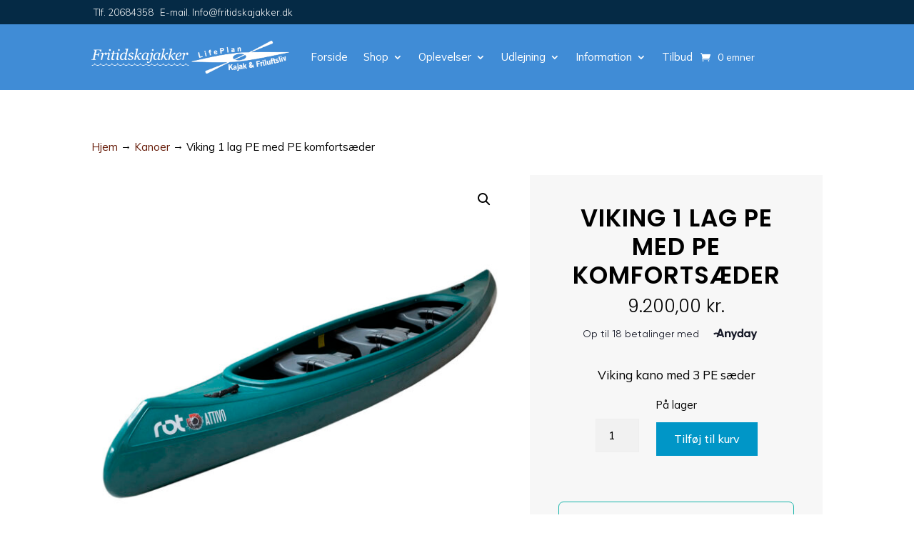

--- FILE ---
content_type: text/html; charset=UTF-8
request_url: https://www.fritidskajakker.dk/vare/viking-1-lag-pe-med-pe-komfortsaeder/
body_size: 67500
content:
<!DOCTYPE html>
<html lang="da-DK">
<head>
	<meta charset="UTF-8" />
<meta http-equiv="X-UA-Compatible" content="IE=edge">
	<link rel="pingback" href="https://www.fritidskajakker.dk/xmlrpc.php" />

	<script type="text/javascript">
		document.documentElement.className = 'js';
	</script>
	
	<meta name='robots' content='index, follow, max-image-preview:large, max-snippet:-1, max-video-preview:-1' />
<script>window._wca = window._wca || [];</script>

	<!-- This site is optimized with the Yoast SEO plugin v26.8 - https://yoast.com/product/yoast-seo-wordpress/ -->
	<title>Viking 1 lag PE med PE komfortsæder - fritidskajakker</title>
	<link rel="canonical" href="https://www.fritidskajakker.dk/vare/viking-1-lag-pe-med-pe-komfortsaeder/" />
	<meta property="og:locale" content="da_DK" />
	<meta property="og:type" content="article" />
	<meta property="og:title" content="Viking 1 lag PE med PE komfortsæder - fritidskajakker" />
	<meta property="og:description" content="Viking kano med 3 PE sæder" />
	<meta property="og:url" content="https://www.fritidskajakker.dk/vare/viking-1-lag-pe-med-pe-komfortsaeder/" />
	<meta property="og:site_name" content="fritidskajakker" />
	<meta property="article:publisher" content="https://www.facebook.com/fritidskajakker.dk" />
	<meta property="article:modified_time" content="2023-02-26T14:34:47+00:00" />
	<meta property="og:image" content="https://www.fritidskajakker.dk/wp-content/uploads/2023/02/Viking-PE-seats-3D2.jpg" />
	<meta property="og:image:width" content="1200" />
	<meta property="og:image:height" content="1200" />
	<meta property="og:image:type" content="image/jpeg" />
	<meta name="twitter:card" content="summary_large_image" />
	<meta name="twitter:label1" content="Estimeret læsetid" />
	<meta name="twitter:data1" content="1 minut" />
	<script type="application/ld+json" class="yoast-schema-graph">{"@context":"https://schema.org","@graph":[{"@type":"WebPage","@id":"https://www.fritidskajakker.dk/vare/viking-1-lag-pe-med-pe-komfortsaeder/","url":"https://www.fritidskajakker.dk/vare/viking-1-lag-pe-med-pe-komfortsaeder/","name":"Viking 1 lag PE med PE komfortsæder - fritidskajakker","isPartOf":{"@id":"https://www.fritidskajakker.dk/#website"},"primaryImageOfPage":{"@id":"https://www.fritidskajakker.dk/vare/viking-1-lag-pe-med-pe-komfortsaeder/#primaryimage"},"image":{"@id":"https://www.fritidskajakker.dk/vare/viking-1-lag-pe-med-pe-komfortsaeder/#primaryimage"},"thumbnailUrl":"https://www.fritidskajakker.dk/wp-content/uploads/2023/02/Viking-PE-seats-3D2.jpg","datePublished":"2023-02-16T21:52:38+00:00","dateModified":"2023-02-26T14:34:47+00:00","breadcrumb":{"@id":"https://www.fritidskajakker.dk/vare/viking-1-lag-pe-med-pe-komfortsaeder/#breadcrumb"},"inLanguage":"da-DK","potentialAction":[{"@type":"ReadAction","target":["https://www.fritidskajakker.dk/vare/viking-1-lag-pe-med-pe-komfortsaeder/"]}]},{"@type":"ImageObject","inLanguage":"da-DK","@id":"https://www.fritidskajakker.dk/vare/viking-1-lag-pe-med-pe-komfortsaeder/#primaryimage","url":"https://www.fritidskajakker.dk/wp-content/uploads/2023/02/Viking-PE-seats-3D2.jpg","contentUrl":"https://www.fritidskajakker.dk/wp-content/uploads/2023/02/Viking-PE-seats-3D2.jpg","width":1200,"height":1200},{"@type":"BreadcrumbList","@id":"https://www.fritidskajakker.dk/vare/viking-1-lag-pe-med-pe-komfortsaeder/#breadcrumb","itemListElement":[{"@type":"ListItem","position":1,"name":"Hjem","item":"https://www.fritidskajakker.dk/"},{"@type":"ListItem","position":2,"name":"Shop","item":"https://www.fritidskajakker.dk/shop/"},{"@type":"ListItem","position":3,"name":"Viking 1 lag PE med PE komfortsæder"}]},{"@type":"WebSite","@id":"https://www.fritidskajakker.dk/#website","url":"https://www.fritidskajakker.dk/","name":"fritidskajakker","description":"Oplevelser, sjov og motion p&aring; vandet","publisher":{"@id":"https://www.fritidskajakker.dk/#organization"},"potentialAction":[{"@type":"SearchAction","target":{"@type":"EntryPoint","urlTemplate":"https://www.fritidskajakker.dk/?s={search_term_string}"},"query-input":{"@type":"PropertyValueSpecification","valueRequired":true,"valueName":"search_term_string"}}],"inLanguage":"da-DK"},{"@type":"Organization","@id":"https://www.fritidskajakker.dk/#organization","name":"Fritidskajakker","url":"https://www.fritidskajakker.dk/","logo":{"@type":"ImageObject","inLanguage":"da-DK","@id":"https://www.fritidskajakker.dk/#/schema/logo/image/","url":"https://www.fritidskajakker.dk/wp-content/uploads/2023/03/Fritidskajakker_logo_blaa_uden-tagline2.svg","contentUrl":"https://www.fritidskajakker.dk/wp-content/uploads/2023/03/Fritidskajakker_logo_blaa_uden-tagline2.svg","width":1,"height":1,"caption":"Fritidskajakker"},"image":{"@id":"https://www.fritidskajakker.dk/#/schema/logo/image/"},"sameAs":["https://www.facebook.com/fritidskajakker.dk","https://www.instagram.com/fritidskajakker/"]}]}</script>
	<!-- / Yoast SEO plugin. -->


<link rel='dns-prefetch' href='//stats.wp.com' />
<link rel='dns-prefetch' href='//www.googletagmanager.com' />
<link rel='dns-prefetch' href='//code.jquery.com' />
<link rel='dns-prefetch' href='//fonts.googleapis.com' />
<link rel='preconnect' href='//c0.wp.com' />
<link rel="alternate" type="application/rss+xml" title="fritidskajakker &raquo; Feed" href="https://www.fritidskajakker.dk/feed/" />
<link rel="alternate" type="application/rss+xml" title="fritidskajakker &raquo;-kommentar-feed" href="https://www.fritidskajakker.dk/comments/feed/" />
<link rel="alternate" type="text/calendar" title="fritidskajakker &raquo; iCal Feed" href="https://www.fritidskajakker.dk/oplevelser/?ical=1" />
<link rel="alternate" title="oEmbed (JSON)" type="application/json+oembed" href="https://www.fritidskajakker.dk/wp-json/oembed/1.0/embed?url=https%3A%2F%2Fwww.fritidskajakker.dk%2Fvare%2Fviking-1-lag-pe-med-pe-komfortsaeder%2F" />
<link rel="alternate" title="oEmbed (XML)" type="text/xml+oembed" href="https://www.fritidskajakker.dk/wp-json/oembed/1.0/embed?url=https%3A%2F%2Fwww.fritidskajakker.dk%2Fvare%2Fviking-1-lag-pe-med-pe-komfortsaeder%2F&#038;format=xml" />
<meta content="Divi v.4.27.5" name="generator"/>
<link rel='stylesheet' id='shipmondo-service-point-selector-block-style-css' href='https://www.fritidskajakker.dk/wp-content/plugins/pakkelabels-for-woocommerce/public/build/blocks/service-point-selector/style-view.css?ver=4ffe73d575440c93dfc0' type='text/css' media='all' />
<link rel='stylesheet' id='tribe-events-pro-mini-calendar-block-styles-css' href='https://www.fritidskajakker.dk/wp-content/plugins/events-calendar-pro/build/css/tribe-events-pro-mini-calendar-block.css?ver=7.7.12' type='text/css' media='all' />
<link rel='stylesheet' id='wp-block-library-css' href='https://c0.wp.com/c/6.9/wp-includes/css/dist/block-library/style.min.css' type='text/css' media='all' />
<style id='global-styles-inline-css' type='text/css'>
:root{--wp--preset--aspect-ratio--square: 1;--wp--preset--aspect-ratio--4-3: 4/3;--wp--preset--aspect-ratio--3-4: 3/4;--wp--preset--aspect-ratio--3-2: 3/2;--wp--preset--aspect-ratio--2-3: 2/3;--wp--preset--aspect-ratio--16-9: 16/9;--wp--preset--aspect-ratio--9-16: 9/16;--wp--preset--color--black: #000000;--wp--preset--color--cyan-bluish-gray: #abb8c3;--wp--preset--color--white: #ffffff;--wp--preset--color--pale-pink: #f78da7;--wp--preset--color--vivid-red: #cf2e2e;--wp--preset--color--luminous-vivid-orange: #ff6900;--wp--preset--color--luminous-vivid-amber: #fcb900;--wp--preset--color--light-green-cyan: #7bdcb5;--wp--preset--color--vivid-green-cyan: #00d084;--wp--preset--color--pale-cyan-blue: #8ed1fc;--wp--preset--color--vivid-cyan-blue: #0693e3;--wp--preset--color--vivid-purple: #9b51e0;--wp--preset--gradient--vivid-cyan-blue-to-vivid-purple: linear-gradient(135deg,rgb(6,147,227) 0%,rgb(155,81,224) 100%);--wp--preset--gradient--light-green-cyan-to-vivid-green-cyan: linear-gradient(135deg,rgb(122,220,180) 0%,rgb(0,208,130) 100%);--wp--preset--gradient--luminous-vivid-amber-to-luminous-vivid-orange: linear-gradient(135deg,rgb(252,185,0) 0%,rgb(255,105,0) 100%);--wp--preset--gradient--luminous-vivid-orange-to-vivid-red: linear-gradient(135deg,rgb(255,105,0) 0%,rgb(207,46,46) 100%);--wp--preset--gradient--very-light-gray-to-cyan-bluish-gray: linear-gradient(135deg,rgb(238,238,238) 0%,rgb(169,184,195) 100%);--wp--preset--gradient--cool-to-warm-spectrum: linear-gradient(135deg,rgb(74,234,220) 0%,rgb(151,120,209) 20%,rgb(207,42,186) 40%,rgb(238,44,130) 60%,rgb(251,105,98) 80%,rgb(254,248,76) 100%);--wp--preset--gradient--blush-light-purple: linear-gradient(135deg,rgb(255,206,236) 0%,rgb(152,150,240) 100%);--wp--preset--gradient--blush-bordeaux: linear-gradient(135deg,rgb(254,205,165) 0%,rgb(254,45,45) 50%,rgb(107,0,62) 100%);--wp--preset--gradient--luminous-dusk: linear-gradient(135deg,rgb(255,203,112) 0%,rgb(199,81,192) 50%,rgb(65,88,208) 100%);--wp--preset--gradient--pale-ocean: linear-gradient(135deg,rgb(255,245,203) 0%,rgb(182,227,212) 50%,rgb(51,167,181) 100%);--wp--preset--gradient--electric-grass: linear-gradient(135deg,rgb(202,248,128) 0%,rgb(113,206,126) 100%);--wp--preset--gradient--midnight: linear-gradient(135deg,rgb(2,3,129) 0%,rgb(40,116,252) 100%);--wp--preset--font-size--small: 13px;--wp--preset--font-size--medium: 20px;--wp--preset--font-size--large: 36px;--wp--preset--font-size--x-large: 42px;--wp--preset--spacing--20: 0.44rem;--wp--preset--spacing--30: 0.67rem;--wp--preset--spacing--40: 1rem;--wp--preset--spacing--50: 1.5rem;--wp--preset--spacing--60: 2.25rem;--wp--preset--spacing--70: 3.38rem;--wp--preset--spacing--80: 5.06rem;--wp--preset--shadow--natural: 6px 6px 9px rgba(0, 0, 0, 0.2);--wp--preset--shadow--deep: 12px 12px 50px rgba(0, 0, 0, 0.4);--wp--preset--shadow--sharp: 6px 6px 0px rgba(0, 0, 0, 0.2);--wp--preset--shadow--outlined: 6px 6px 0px -3px rgb(255, 255, 255), 6px 6px rgb(0, 0, 0);--wp--preset--shadow--crisp: 6px 6px 0px rgb(0, 0, 0);}:root { --wp--style--global--content-size: 823px;--wp--style--global--wide-size: 1080px; }:where(body) { margin: 0; }.wp-site-blocks > .alignleft { float: left; margin-right: 2em; }.wp-site-blocks > .alignright { float: right; margin-left: 2em; }.wp-site-blocks > .aligncenter { justify-content: center; margin-left: auto; margin-right: auto; }:where(.is-layout-flex){gap: 0.5em;}:where(.is-layout-grid){gap: 0.5em;}.is-layout-flow > .alignleft{float: left;margin-inline-start: 0;margin-inline-end: 2em;}.is-layout-flow > .alignright{float: right;margin-inline-start: 2em;margin-inline-end: 0;}.is-layout-flow > .aligncenter{margin-left: auto !important;margin-right: auto !important;}.is-layout-constrained > .alignleft{float: left;margin-inline-start: 0;margin-inline-end: 2em;}.is-layout-constrained > .alignright{float: right;margin-inline-start: 2em;margin-inline-end: 0;}.is-layout-constrained > .aligncenter{margin-left: auto !important;margin-right: auto !important;}.is-layout-constrained > :where(:not(.alignleft):not(.alignright):not(.alignfull)){max-width: var(--wp--style--global--content-size);margin-left: auto !important;margin-right: auto !important;}.is-layout-constrained > .alignwide{max-width: var(--wp--style--global--wide-size);}body .is-layout-flex{display: flex;}.is-layout-flex{flex-wrap: wrap;align-items: center;}.is-layout-flex > :is(*, div){margin: 0;}body .is-layout-grid{display: grid;}.is-layout-grid > :is(*, div){margin: 0;}body{padding-top: 0px;padding-right: 0px;padding-bottom: 0px;padding-left: 0px;}:root :where(.wp-element-button, .wp-block-button__link){background-color: #32373c;border-width: 0;color: #fff;font-family: inherit;font-size: inherit;font-style: inherit;font-weight: inherit;letter-spacing: inherit;line-height: inherit;padding-top: calc(0.667em + 2px);padding-right: calc(1.333em + 2px);padding-bottom: calc(0.667em + 2px);padding-left: calc(1.333em + 2px);text-decoration: none;text-transform: inherit;}.has-black-color{color: var(--wp--preset--color--black) !important;}.has-cyan-bluish-gray-color{color: var(--wp--preset--color--cyan-bluish-gray) !important;}.has-white-color{color: var(--wp--preset--color--white) !important;}.has-pale-pink-color{color: var(--wp--preset--color--pale-pink) !important;}.has-vivid-red-color{color: var(--wp--preset--color--vivid-red) !important;}.has-luminous-vivid-orange-color{color: var(--wp--preset--color--luminous-vivid-orange) !important;}.has-luminous-vivid-amber-color{color: var(--wp--preset--color--luminous-vivid-amber) !important;}.has-light-green-cyan-color{color: var(--wp--preset--color--light-green-cyan) !important;}.has-vivid-green-cyan-color{color: var(--wp--preset--color--vivid-green-cyan) !important;}.has-pale-cyan-blue-color{color: var(--wp--preset--color--pale-cyan-blue) !important;}.has-vivid-cyan-blue-color{color: var(--wp--preset--color--vivid-cyan-blue) !important;}.has-vivid-purple-color{color: var(--wp--preset--color--vivid-purple) !important;}.has-black-background-color{background-color: var(--wp--preset--color--black) !important;}.has-cyan-bluish-gray-background-color{background-color: var(--wp--preset--color--cyan-bluish-gray) !important;}.has-white-background-color{background-color: var(--wp--preset--color--white) !important;}.has-pale-pink-background-color{background-color: var(--wp--preset--color--pale-pink) !important;}.has-vivid-red-background-color{background-color: var(--wp--preset--color--vivid-red) !important;}.has-luminous-vivid-orange-background-color{background-color: var(--wp--preset--color--luminous-vivid-orange) !important;}.has-luminous-vivid-amber-background-color{background-color: var(--wp--preset--color--luminous-vivid-amber) !important;}.has-light-green-cyan-background-color{background-color: var(--wp--preset--color--light-green-cyan) !important;}.has-vivid-green-cyan-background-color{background-color: var(--wp--preset--color--vivid-green-cyan) !important;}.has-pale-cyan-blue-background-color{background-color: var(--wp--preset--color--pale-cyan-blue) !important;}.has-vivid-cyan-blue-background-color{background-color: var(--wp--preset--color--vivid-cyan-blue) !important;}.has-vivid-purple-background-color{background-color: var(--wp--preset--color--vivid-purple) !important;}.has-black-border-color{border-color: var(--wp--preset--color--black) !important;}.has-cyan-bluish-gray-border-color{border-color: var(--wp--preset--color--cyan-bluish-gray) !important;}.has-white-border-color{border-color: var(--wp--preset--color--white) !important;}.has-pale-pink-border-color{border-color: var(--wp--preset--color--pale-pink) !important;}.has-vivid-red-border-color{border-color: var(--wp--preset--color--vivid-red) !important;}.has-luminous-vivid-orange-border-color{border-color: var(--wp--preset--color--luminous-vivid-orange) !important;}.has-luminous-vivid-amber-border-color{border-color: var(--wp--preset--color--luminous-vivid-amber) !important;}.has-light-green-cyan-border-color{border-color: var(--wp--preset--color--light-green-cyan) !important;}.has-vivid-green-cyan-border-color{border-color: var(--wp--preset--color--vivid-green-cyan) !important;}.has-pale-cyan-blue-border-color{border-color: var(--wp--preset--color--pale-cyan-blue) !important;}.has-vivid-cyan-blue-border-color{border-color: var(--wp--preset--color--vivid-cyan-blue) !important;}.has-vivid-purple-border-color{border-color: var(--wp--preset--color--vivid-purple) !important;}.has-vivid-cyan-blue-to-vivid-purple-gradient-background{background: var(--wp--preset--gradient--vivid-cyan-blue-to-vivid-purple) !important;}.has-light-green-cyan-to-vivid-green-cyan-gradient-background{background: var(--wp--preset--gradient--light-green-cyan-to-vivid-green-cyan) !important;}.has-luminous-vivid-amber-to-luminous-vivid-orange-gradient-background{background: var(--wp--preset--gradient--luminous-vivid-amber-to-luminous-vivid-orange) !important;}.has-luminous-vivid-orange-to-vivid-red-gradient-background{background: var(--wp--preset--gradient--luminous-vivid-orange-to-vivid-red) !important;}.has-very-light-gray-to-cyan-bluish-gray-gradient-background{background: var(--wp--preset--gradient--very-light-gray-to-cyan-bluish-gray) !important;}.has-cool-to-warm-spectrum-gradient-background{background: var(--wp--preset--gradient--cool-to-warm-spectrum) !important;}.has-blush-light-purple-gradient-background{background: var(--wp--preset--gradient--blush-light-purple) !important;}.has-blush-bordeaux-gradient-background{background: var(--wp--preset--gradient--blush-bordeaux) !important;}.has-luminous-dusk-gradient-background{background: var(--wp--preset--gradient--luminous-dusk) !important;}.has-pale-ocean-gradient-background{background: var(--wp--preset--gradient--pale-ocean) !important;}.has-electric-grass-gradient-background{background: var(--wp--preset--gradient--electric-grass) !important;}.has-midnight-gradient-background{background: var(--wp--preset--gradient--midnight) !important;}.has-small-font-size{font-size: var(--wp--preset--font-size--small) !important;}.has-medium-font-size{font-size: var(--wp--preset--font-size--medium) !important;}.has-large-font-size{font-size: var(--wp--preset--font-size--large) !important;}.has-x-large-font-size{font-size: var(--wp--preset--font-size--x-large) !important;}
/*# sourceURL=global-styles-inline-css */
</style>

<link rel='stylesheet' id='photoswipe-css' href='https://c0.wp.com/p/woocommerce/10.4.3/assets/css/photoswipe/photoswipe.min.css' type='text/css' media='all' />
<link rel='stylesheet' id='photoswipe-default-skin-css' href='https://c0.wp.com/p/woocommerce/10.4.3/assets/css/photoswipe/default-skin/default-skin.min.css' type='text/css' media='all' />
<link rel='stylesheet' id='woocommerce-layout-css' href='https://c0.wp.com/p/woocommerce/10.4.3/assets/css/woocommerce-layout.css' type='text/css' media='all' />
<style id='woocommerce-layout-inline-css' type='text/css'>

	.infinite-scroll .woocommerce-pagination {
		display: none;
	}
/*# sourceURL=woocommerce-layout-inline-css */
</style>
<link rel='stylesheet' id='woocommerce-smallscreen-css' href='https://c0.wp.com/p/woocommerce/10.4.3/assets/css/woocommerce-smallscreen.css' type='text/css' media='only screen and (max-width: 768px)' />
<link rel='stylesheet' id='woocommerce-general-css' href='https://c0.wp.com/p/woocommerce/10.4.3/assets/css/woocommerce.css' type='text/css' media='all' />
<style id='woocommerce-inline-inline-css' type='text/css'>
.woocommerce form .form-row .required { visibility: visible; }
/*# sourceURL=woocommerce-inline-inline-css */
</style>
<link rel='stylesheet' id='woo-variation-swatches-css' href='https://www.fritidskajakker.dk/wp-content/plugins/woo-variation-swatches/assets/css/frontend.min.css?ver=1762968500' type='text/css' media='all' />
<style id='woo-variation-swatches-inline-css' type='text/css'>
:root {
--wvs-tick:url("data:image/svg+xml;utf8,%3Csvg filter='drop-shadow(0px 0px 2px rgb(0 0 0 / .8))' xmlns='http://www.w3.org/2000/svg'  viewBox='0 0 30 30'%3E%3Cpath fill='none' stroke='%23ffffff' stroke-linecap='round' stroke-linejoin='round' stroke-width='4' d='M4 16L11 23 27 7'/%3E%3C/svg%3E");

--wvs-cross:url("data:image/svg+xml;utf8,%3Csvg filter='drop-shadow(0px 0px 5px rgb(255 255 255 / .6))' xmlns='http://www.w3.org/2000/svg' width='72px' height='72px' viewBox='0 0 24 24'%3E%3Cpath fill='none' stroke='%23ff0000' stroke-linecap='round' stroke-width='0.6' d='M5 5L19 19M19 5L5 19'/%3E%3C/svg%3E");
--wvs-single-product-item-width:30px;
--wvs-single-product-item-height:30px;
--wvs-single-product-item-font-size:16px}
/*# sourceURL=woo-variation-swatches-inline-css */
</style>
<link rel='stylesheet' id='ywgc-frontend-css' href='https://www.fritidskajakker.dk/wp-content/plugins/yith-woocommerce-gift-cards-premium/assets/css/ywgc-frontend.css?ver=4.31.0' type='text/css' media='all' />
<style id='ywgc-frontend-inline-css' type='text/css'>

					#give-as-present,
					.yith_wc_gift_this_product_shop_page_class {
						background-color: #ffffff !important;
						color:#448A85 !important;
					}
					#give-as-present:hover,
					.yith_wc_gift_this_product_shop_page_class:hover {
						background-color:#ffffff !important;
						color:#1A4E43 !important;
					}
					#ywgc-cancel-gift-card {
						background-color:#ffffff;
						color:#448A85;
					}
					#ywgc-cancel-gift-card:hover {
						background-color:#ffffff;
						color:#1A4E43;
					}
				
					.ywgc_apply_gift_card_button{
						background-color:#448a85 !important;
						color:#ffffff!important;
					}
					.ywgc_apply_gift_card_button:hover{
						background-color:#4ac4aa!important;
						color:#ffffff!important;
					}
				
					.ywgc_enter_code{
						background-color:#ffffff;
						color:#000000;
					}
					.ywgc_enter_code:hover{
						background-color:#ffffff;
						color: #000000;
					}
				
					.gift-cards-list button{
						border: 1px solid rgb(20,71,240);
					}
					.selected_image_parent{
						outline: 2px dashed rgb(20,71,240) !important;
						outline-offset: -2px;
					}
					.ywgc-preset-image.selected_image_parent:after{
						background-color: rgb(20,71,240);
					}
					.selected_button{
						background-color: rgb(20,71,240) !important;
						color: white !important;
					}
					.selected_button .ywgc-manual-currency-symbol{
						background-color: rgb(20,71,240) !important;
						color: white !important;
					}
					.selected_button #ywgc-manual-amount{
						background-color: rgb(20,71,240) !important;
						color: white !important;
					}
					.ywgc-on-sale-text{
						color:rgb(20,71,240);
					}
					.ywgc-choose-image.ywgc-choose-template:hover{
						background: rgba(, , , 0.9);
					}
					.ywgc-choose-image.ywgc-choose-template{
						background: rgba(, , , 0.8);
					}
					.ywgc-form-preview-separator{
						background-color: rgb(20,71,240);
					}
					.ywgc-form-preview-amount{
						color: rgb(20,71,240);
					}
					.ywgc-manual-amount-container, .ywgc-normal-border{
						border: 1px solid rgb(20,71,240);
					}
					.ywgc-template-categories a:hover,
					.ywgc-template-categories a.ywgc-category-selected{
						color: rgb(20,71,240);
					}
					.ywgc-design-list-modal .ywgc-preset-image:before {
						background-color: rgb(20,71,240);
					}
		   	
						#ywgc-manual-amount-div-wrapper{
							position: relative;
							height: 100%;
						}
						.ywgc-manual-currency-symbol {
							background: white;
							position: absolute;
							right: 8px;
							top: 14px;
							padding: 5px;
							pointer-events: none;
						}
						.ywgc-manual-currency-symbol.left {
							display: none;
						}
					
				#ui-datepicker-div.ywgc-date-picker .ui-datepicker-buttonpane.ui-widget-content button{
					background-color: rgb(20,71,240) !important;
				}
		   	
               		.product-type-gift-card .summary .price {
                    	display: none;
                	}
                
                .ywgc-design-list .ywgc-preset-image img, .ywgc-preset-image.ywgc-preset-image-view-all, .ywgc-preset-image.ywgc-custom-picture {
                    width: 150px;
                    height: 150px;
                }
            
                .yith-ywgc-gift-this-product-modal-content-wrapper .ywgc-design-list .ywgc-preset-image img,.yith-ywgc-gift-this-product-modal-content-wrapper .ywgc-preset-image.ywgc-preset-image-view-all, .yith-ywgc-gift-this-product-modal-content-wrapper .ywgc-preset-image.ywgc-custom-picture {
                    width: 105px;
                    height: 105px;
                }
            
/*# sourceURL=ywgc-frontend-inline-css */
</style>
<link rel='stylesheet' id='jquery-ui-css-css' href='//code.jquery.com/ui/1.11.4/themes/smoothness/jquery-ui.min.css?ver=1.11.4' type='text/css' media='all' />
<link rel='stylesheet' id='ywgc_gift_this_product_modal_style_css-css' href='https://www.fritidskajakker.dk/wp-content/plugins/yith-woocommerce-gift-cards-premium/assets/css/ywgc-gift-product-modal-style.css?ver=4.31.0' type='text/css' media='all' />
<link rel='stylesheet' id='ywgc-product-layout-2-css' href='https://www.fritidskajakker.dk/wp-content/plugins/yith-woocommerce-gift-cards-premium/assets/css/layouts/ywgc-product-layout-2.css?ver=4.31.0' type='text/css' media='all' />
<link rel='stylesheet' id='solid-affiliate-shared-css-css' href='https://www.fritidskajakker.dk/wp-content/plugins/solid_affiliate/app/../assets/css/shared.css?ver=13.1.0' type='text/css' media='all' />
<link rel='stylesheet' id='pwb-styles-frontend-css' href='https://www.fritidskajakker.dk/wp-content/plugins/perfect-woocommerce-brands/build/frontend/css/style.css?ver=3.6.8' type='text/css' media='all' />
<style id='divi-style-inline-inline-css' type='text/css'>
/*!
Theme Name: Divi
Theme URI: http://www.elegantthemes.com/gallery/divi/
Version: 4.27.5
Description: Smart. Flexible. Beautiful. Divi is the most powerful theme in our collection.
Author: Elegant Themes
Author URI: http://www.elegantthemes.com
License: GNU General Public License v2
License URI: http://www.gnu.org/licenses/gpl-2.0.html
*/

a,abbr,acronym,address,applet,b,big,blockquote,body,center,cite,code,dd,del,dfn,div,dl,dt,em,fieldset,font,form,h1,h2,h3,h4,h5,h6,html,i,iframe,img,ins,kbd,label,legend,li,object,ol,p,pre,q,s,samp,small,span,strike,strong,sub,sup,tt,u,ul,var{margin:0;padding:0;border:0;outline:0;font-size:100%;-ms-text-size-adjust:100%;-webkit-text-size-adjust:100%;vertical-align:baseline;background:transparent}body{line-height:1}ol,ul{list-style:none}blockquote,q{quotes:none}blockquote:after,blockquote:before,q:after,q:before{content:"";content:none}blockquote{margin:20px 0 30px;border-left:5px solid;padding-left:20px}:focus{outline:0}del{text-decoration:line-through}pre{overflow:auto;padding:10px}figure{margin:0}table{border-collapse:collapse;border-spacing:0}article,aside,footer,header,hgroup,nav,section{display:block}body{font-family:Open Sans,Arial,sans-serif;font-size:14px;color:#666;background-color:#fff;line-height:1.7em;font-weight:500;-webkit-font-smoothing:antialiased;-moz-osx-font-smoothing:grayscale}body.page-template-page-template-blank-php #page-container{padding-top:0!important}body.et_cover_background{background-size:cover!important;background-position:top!important;background-repeat:no-repeat!important;background-attachment:fixed}a{color:#2ea3f2}a,a:hover{text-decoration:none}p{padding-bottom:1em}p:not(.has-background):last-of-type{padding-bottom:0}p.et_normal_padding{padding-bottom:1em}strong{font-weight:700}cite,em,i{font-style:italic}code,pre{font-family:Courier New,monospace;margin-bottom:10px}ins{text-decoration:none}sub,sup{height:0;line-height:1;position:relative;vertical-align:baseline}sup{bottom:.8em}sub{top:.3em}dl{margin:0 0 1.5em}dl dt{font-weight:700}dd{margin-left:1.5em}blockquote p{padding-bottom:0}embed,iframe,object,video{max-width:100%}h1,h2,h3,h4,h5,h6{color:#333;padding-bottom:10px;line-height:1em;font-weight:500}h1 a,h2 a,h3 a,h4 a,h5 a,h6 a{color:inherit}h1{font-size:30px}h2{font-size:26px}h3{font-size:22px}h4{font-size:18px}h5{font-size:16px}h6{font-size:14px}input{-webkit-appearance:none}input[type=checkbox]{-webkit-appearance:checkbox}input[type=radio]{-webkit-appearance:radio}input.text,input.title,input[type=email],input[type=password],input[type=tel],input[type=text],select,textarea{background-color:#fff;border:1px solid #bbb;padding:2px;color:#4e4e4e}input.text:focus,input.title:focus,input[type=text]:focus,select:focus,textarea:focus{border-color:#2d3940;color:#3e3e3e}input.text,input.title,input[type=text],select,textarea{margin:0}textarea{padding:4px}button,input,select,textarea{font-family:inherit}img{max-width:100%;height:auto}.clear{clear:both}br.clear{margin:0;padding:0}.pagination{clear:both}#et_search_icon:hover,.et-social-icon a:hover,.et_password_protected_form .et_submit_button,.form-submit .et_pb_buttontton.alt.disabled,.nav-single a,.posted_in a{color:#2ea3f2}.et-search-form,blockquote{border-color:#2ea3f2}#main-content{background-color:#fff}.container{width:80%;max-width:1080px;margin:auto;position:relative}body:not(.et-tb) #main-content .container,body:not(.et-tb-has-header) #main-content .container{padding-top:58px}.et_full_width_page #main-content .container:before{display:none}.main_title{margin-bottom:20px}.et_password_protected_form .et_submit_button:hover,.form-submit .et_pb_button:hover{background:rgba(0,0,0,.05)}.et_button_icon_visible .et_pb_button{padding-right:2em;padding-left:.7em}.et_button_icon_visible .et_pb_button:after{opacity:1;margin-left:0}.et_button_left .et_pb_button:hover:after{left:.15em}.et_button_left .et_pb_button:after{margin-left:0;left:1em}.et_button_icon_visible.et_button_left .et_pb_button,.et_button_left .et_pb_button:hover,.et_button_left .et_pb_module .et_pb_button:hover{padding-left:2em;padding-right:.7em}.et_button_icon_visible.et_button_left .et_pb_button:after,.et_button_left .et_pb_button:hover:after{left:.15em}.et_password_protected_form .et_submit_button:hover,.form-submit .et_pb_button:hover{padding:.3em 1em}.et_button_no_icon .et_pb_button:after{display:none}.et_button_no_icon.et_button_icon_visible.et_button_left .et_pb_button,.et_button_no_icon.et_button_left .et_pb_button:hover,.et_button_no_icon .et_pb_button,.et_button_no_icon .et_pb_button:hover{padding:.3em 1em!important}.et_button_custom_icon .et_pb_button:after{line-height:1.7em}.et_button_custom_icon.et_button_icon_visible .et_pb_button:after,.et_button_custom_icon .et_pb_button:hover:after{margin-left:.3em}#left-area .post_format-post-format-gallery .wp-block-gallery:first-of-type{padding:0;margin-bottom:-16px}.entry-content table:not(.variations){border:1px solid #eee;margin:0 0 15px;text-align:left;width:100%}.entry-content thead th,.entry-content tr th{color:#555;font-weight:700;padding:9px 24px}.entry-content tr td{border-top:1px solid #eee;padding:6px 24px}#left-area ul,.entry-content ul,.et-l--body ul,.et-l--footer ul,.et-l--header ul{list-style-type:disc;padding:0 0 23px 1em;line-height:26px}#left-area ol,.entry-content ol,.et-l--body ol,.et-l--footer ol,.et-l--header ol{list-style-type:decimal;list-style-position:inside;padding:0 0 23px;line-height:26px}#left-area ul li ul,.entry-content ul li ol{padding:2px 0 2px 20px}#left-area ol li ul,.entry-content ol li ol,.et-l--body ol li ol,.et-l--footer ol li ol,.et-l--header ol li ol{padding:2px 0 2px 35px}#left-area ul.wp-block-gallery{display:-webkit-box;display:-ms-flexbox;display:flex;-ms-flex-wrap:wrap;flex-wrap:wrap;list-style-type:none;padding:0}#left-area ul.products{padding:0!important;line-height:1.7!important;list-style:none!important}.gallery-item a{display:block}.gallery-caption,.gallery-item a{width:90%}#wpadminbar{z-index:100001}#left-area .post-meta{font-size:14px;padding-bottom:15px}#left-area .post-meta a{text-decoration:none;color:#666}#left-area .et_featured_image{padding-bottom:7px}.single .post{padding-bottom:25px}body.single .et_audio_content{margin-bottom:-6px}.nav-single a{text-decoration:none;color:#2ea3f2;font-size:14px;font-weight:400}.nav-previous{float:left}.nav-next{float:right}.et_password_protected_form p input{background-color:#eee;border:none!important;width:100%!important;border-radius:0!important;font-size:14px;color:#999!important;padding:16px!important;-webkit-box-sizing:border-box;box-sizing:border-box}.et_password_protected_form label{display:none}.et_password_protected_form .et_submit_button{font-family:inherit;display:block;float:right;margin:8px auto 0;cursor:pointer}.post-password-required p.nocomments.container{max-width:100%}.post-password-required p.nocomments.container:before{display:none}.aligncenter,div.post .new-post .aligncenter{display:block;margin-left:auto;margin-right:auto}.wp-caption{border:1px solid #ddd;text-align:center;background-color:#f3f3f3;margin-bottom:10px;max-width:96%;padding:8px}.wp-caption.alignleft{margin:0 30px 20px 0}.wp-caption.alignright{margin:0 0 20px 30px}.wp-caption img{margin:0;padding:0;border:0}.wp-caption p.wp-caption-text{font-size:12px;padding:0 4px 5px;margin:0}.alignright{float:right}.alignleft{float:left}img.alignleft{display:inline;float:left;margin-right:15px}img.alignright{display:inline;float:right;margin-left:15px}.page.et_pb_pagebuilder_layout #main-content{background-color:transparent}body #main-content .et_builder_inner_content>h1,body #main-content .et_builder_inner_content>h2,body #main-content .et_builder_inner_content>h3,body #main-content .et_builder_inner_content>h4,body #main-content .et_builder_inner_content>h5,body #main-content .et_builder_inner_content>h6{line-height:1.4em}body #main-content .et_builder_inner_content>p{line-height:1.7em}.wp-block-pullquote{margin:20px 0 30px}.wp-block-pullquote.has-background blockquote{border-left:none}.wp-block-group.has-background{padding:1.5em 1.5em .5em}@media (min-width:981px){#left-area{width:79.125%;padding-bottom:23px}#main-content .container:before{content:"";position:absolute;top:0;height:100%;width:1px;background-color:#e2e2e2}.et_full_width_page #left-area,.et_no_sidebar #left-area{float:none;width:100%!important}.et_full_width_page #left-area{padding-bottom:0}.et_no_sidebar #main-content .container:before{display:none}}@media (max-width:980px){#page-container{padding-top:80px}.et-tb #page-container,.et-tb-has-header #page-container{padding-top:0!important}#left-area,#sidebar{width:100%!important}#main-content .container:before{display:none!important}.et_full_width_page .et_gallery_item:nth-child(4n+1){clear:none}}@media print{#page-container{padding-top:0!important}}#wp-admin-bar-et-use-visual-builder a:before{font-family:ETmodules!important;content:"\e625";font-size:30px!important;width:28px;margin-top:-3px;color:#974df3!important}#wp-admin-bar-et-use-visual-builder:hover a:before{color:#fff!important}#wp-admin-bar-et-use-visual-builder:hover a,#wp-admin-bar-et-use-visual-builder a:hover{transition:background-color .5s ease;-webkit-transition:background-color .5s ease;-moz-transition:background-color .5s ease;background-color:#7e3bd0!important;color:#fff!important}* html .clearfix,:first-child+html .clearfix{zoom:1}.iphone .et_pb_section_video_bg video::-webkit-media-controls-start-playback-button{display:none!important;-webkit-appearance:none}.et_mobile_device .et_pb_section_parallax .et_pb_parallax_css{background-attachment:scroll}.et-social-facebook a.icon:before{content:"\e093"}.et-social-twitter a.icon:before{content:"\e094"}.et-social-google-plus a.icon:before{content:"\e096"}.et-social-instagram a.icon:before{content:"\e09a"}.et-social-rss a.icon:before{content:"\e09e"}.ai1ec-single-event:after{content:" ";display:table;clear:both}.evcal_event_details .evcal_evdata_cell .eventon_details_shading_bot.eventon_details_shading_bot{z-index:3}.wp-block-divi-layout{margin-bottom:1em}*{-webkit-box-sizing:border-box;box-sizing:border-box}#et-info-email:before,#et-info-phone:before,#et_search_icon:before,.comment-reply-link:after,.et-cart-info span:before,.et-pb-arrow-next:before,.et-pb-arrow-prev:before,.et-social-icon a:before,.et_audio_container .mejs-playpause-button button:before,.et_audio_container .mejs-volume-button button:before,.et_overlay:before,.et_password_protected_form .et_submit_button:after,.et_pb_button:after,.et_pb_contact_reset:after,.et_pb_contact_submit:after,.et_pb_font_icon:before,.et_pb_newsletter_button:after,.et_pb_pricing_table_button:after,.et_pb_promo_button:after,.et_pb_testimonial:before,.et_pb_toggle_title:before,.form-submit .et_pb_button:after,.mobile_menu_bar:before,a.et_pb_more_button:after{font-family:ETmodules!important;speak:none;font-style:normal;font-weight:400;-webkit-font-feature-settings:normal;font-feature-settings:normal;font-variant:normal;text-transform:none;line-height:1;-webkit-font-smoothing:antialiased;-moz-osx-font-smoothing:grayscale;text-shadow:0 0;direction:ltr}.et-pb-icon,.et_pb_custom_button_icon.et_pb_button:after,.et_pb_login .et_pb_custom_button_icon.et_pb_button:after,.et_pb_woo_custom_button_icon .button.et_pb_custom_button_icon.et_pb_button:after,.et_pb_woo_custom_button_icon .button.et_pb_custom_button_icon.et_pb_button:hover:after{content:attr(data-icon)}.et-pb-icon{font-family:ETmodules;speak:none;font-weight:400;-webkit-font-feature-settings:normal;font-feature-settings:normal;font-variant:normal;text-transform:none;line-height:1;-webkit-font-smoothing:antialiased;font-size:96px;font-style:normal;display:inline-block;-webkit-box-sizing:border-box;box-sizing:border-box;direction:ltr}#et-ajax-saving{display:none;-webkit-transition:background .3s,-webkit-box-shadow .3s;transition:background .3s,-webkit-box-shadow .3s;transition:background .3s,box-shadow .3s;transition:background .3s,box-shadow .3s,-webkit-box-shadow .3s;-webkit-box-shadow:rgba(0,139,219,.247059) 0 0 60px;box-shadow:0 0 60px rgba(0,139,219,.247059);position:fixed;top:50%;left:50%;width:50px;height:50px;background:#fff;border-radius:50px;margin:-25px 0 0 -25px;z-index:999999;text-align:center}#et-ajax-saving img{margin:9px}.et-safe-mode-indicator,.et-safe-mode-indicator:focus,.et-safe-mode-indicator:hover{-webkit-box-shadow:0 5px 10px rgba(41,196,169,.15);box-shadow:0 5px 10px rgba(41,196,169,.15);background:#29c4a9;color:#fff;font-size:14px;font-weight:600;padding:12px;line-height:16px;border-radius:3px;position:fixed;bottom:30px;right:30px;z-index:999999;text-decoration:none;font-family:Open Sans,sans-serif;-webkit-font-smoothing:antialiased;-moz-osx-font-smoothing:grayscale}.et_pb_button{font-size:20px;font-weight:500;padding:.3em 1em;line-height:1.7em!important;background-color:transparent;background-size:cover;background-position:50%;background-repeat:no-repeat;border:2px solid;border-radius:3px;-webkit-transition-duration:.2s;transition-duration:.2s;-webkit-transition-property:all!important;transition-property:all!important}.et_pb_button,.et_pb_button_inner{position:relative}.et_pb_button:hover,.et_pb_module .et_pb_button:hover{border:2px solid transparent;padding:.3em 2em .3em .7em}.et_pb_button:hover{background-color:hsla(0,0%,100%,.2)}.et_pb_bg_layout_light.et_pb_button:hover,.et_pb_bg_layout_light .et_pb_button:hover{background-color:rgba(0,0,0,.05)}.et_pb_button:after,.et_pb_button:before{font-size:32px;line-height:1em;content:"\35";opacity:0;position:absolute;margin-left:-1em;-webkit-transition:all .2s;transition:all .2s;text-transform:none;-webkit-font-feature-settings:"kern" off;font-feature-settings:"kern" off;font-variant:none;font-style:normal;font-weight:400;text-shadow:none}.et_pb_button.et_hover_enabled:hover:after,.et_pb_button.et_pb_hovered:hover:after{-webkit-transition:none!important;transition:none!important}.et_pb_button:before{display:none}.et_pb_button:hover:after{opacity:1;margin-left:0}.et_pb_column_1_3 h1,.et_pb_column_1_4 h1,.et_pb_column_1_5 h1,.et_pb_column_1_6 h1,.et_pb_column_2_5 h1{font-size:26px}.et_pb_column_1_3 h2,.et_pb_column_1_4 h2,.et_pb_column_1_5 h2,.et_pb_column_1_6 h2,.et_pb_column_2_5 h2{font-size:23px}.et_pb_column_1_3 h3,.et_pb_column_1_4 h3,.et_pb_column_1_5 h3,.et_pb_column_1_6 h3,.et_pb_column_2_5 h3{font-size:20px}.et_pb_column_1_3 h4,.et_pb_column_1_4 h4,.et_pb_column_1_5 h4,.et_pb_column_1_6 h4,.et_pb_column_2_5 h4{font-size:18px}.et_pb_column_1_3 h5,.et_pb_column_1_4 h5,.et_pb_column_1_5 h5,.et_pb_column_1_6 h5,.et_pb_column_2_5 h5{font-size:16px}.et_pb_column_1_3 h6,.et_pb_column_1_4 h6,.et_pb_column_1_5 h6,.et_pb_column_1_6 h6,.et_pb_column_2_5 h6{font-size:15px}.et_pb_bg_layout_dark,.et_pb_bg_layout_dark h1,.et_pb_bg_layout_dark h2,.et_pb_bg_layout_dark h3,.et_pb_bg_layout_dark h4,.et_pb_bg_layout_dark h5,.et_pb_bg_layout_dark h6{color:#fff!important}.et_pb_module.et_pb_text_align_left{text-align:left}.et_pb_module.et_pb_text_align_center{text-align:center}.et_pb_module.et_pb_text_align_right{text-align:right}.et_pb_module.et_pb_text_align_justified{text-align:justify}.clearfix:after{visibility:hidden;display:block;font-size:0;content:" ";clear:both;height:0}.et_pb_bg_layout_light .et_pb_more_button{color:#2ea3f2}.et_builder_inner_content{position:relative;z-index:1}header .et_builder_inner_content{z-index:2}.et_pb_css_mix_blend_mode_passthrough{mix-blend-mode:unset!important}.et_pb_image_container{margin:-20px -20px 29px}.et_pb_module_inner{position:relative}.et_hover_enabled_preview{z-index:2}.et_hover_enabled:hover{position:relative;z-index:2}.et_pb_all_tabs,.et_pb_module,.et_pb_posts_nav a,.et_pb_tab,.et_pb_with_background{position:relative;background-size:cover;background-position:50%;background-repeat:no-repeat}.et_pb_background_mask,.et_pb_background_pattern{bottom:0;left:0;position:absolute;right:0;top:0}.et_pb_background_mask{background-size:calc(100% + 2px) calc(100% + 2px);background-repeat:no-repeat;background-position:50%;overflow:hidden}.et_pb_background_pattern{background-position:0 0;background-repeat:repeat}.et_pb_with_border{position:relative;border:0 solid #333}.post-password-required .et_pb_row{padding:0;width:100%}.post-password-required .et_password_protected_form{min-height:0}body.et_pb_pagebuilder_layout.et_pb_show_title .post-password-required .et_password_protected_form h1,body:not(.et_pb_pagebuilder_layout) .post-password-required .et_password_protected_form h1{display:none}.et_pb_no_bg{padding:0!important}.et_overlay.et_pb_inline_icon:before,.et_pb_inline_icon:before{content:attr(data-icon)}.et_pb_more_button{color:inherit;text-shadow:none;text-decoration:none;display:inline-block;margin-top:20px}.et_parallax_bg_wrap{overflow:hidden;position:absolute;top:0;right:0;bottom:0;left:0}.et_parallax_bg{background-repeat:no-repeat;background-position:top;background-size:cover;position:absolute;bottom:0;left:0;width:100%;height:100%;display:block}.et_parallax_bg.et_parallax_bg__hover,.et_parallax_bg.et_parallax_bg_phone,.et_parallax_bg.et_parallax_bg_tablet,.et_parallax_gradient.et_parallax_gradient__hover,.et_parallax_gradient.et_parallax_gradient_phone,.et_parallax_gradient.et_parallax_gradient_tablet,.et_pb_section_parallax_hover:hover .et_parallax_bg:not(.et_parallax_bg__hover),.et_pb_section_parallax_hover:hover .et_parallax_gradient:not(.et_parallax_gradient__hover){display:none}.et_pb_section_parallax_hover:hover .et_parallax_bg.et_parallax_bg__hover,.et_pb_section_parallax_hover:hover .et_parallax_gradient.et_parallax_gradient__hover{display:block}.et_parallax_gradient{bottom:0;display:block;left:0;position:absolute;right:0;top:0}.et_pb_module.et_pb_section_parallax,.et_pb_posts_nav a.et_pb_section_parallax,.et_pb_tab.et_pb_section_parallax{position:relative}.et_pb_section_parallax .et_pb_parallax_css,.et_pb_slides .et_parallax_bg.et_pb_parallax_css{background-attachment:fixed}body.et-bfb .et_pb_section_parallax .et_pb_parallax_css,body.et-bfb .et_pb_slides .et_parallax_bg.et_pb_parallax_css{background-attachment:scroll;bottom:auto}.et_pb_section_parallax.et_pb_column .et_pb_module,.et_pb_section_parallax.et_pb_row .et_pb_column,.et_pb_section_parallax.et_pb_row .et_pb_module{z-index:9;position:relative}.et_pb_more_button:hover:after{opacity:1;margin-left:0}.et_pb_preload .et_pb_section_video_bg,.et_pb_preload>div{visibility:hidden}.et_pb_preload,.et_pb_section.et_pb_section_video.et_pb_preload{position:relative;background:#464646!important}.et_pb_preload:before{content:"";position:absolute;top:50%;left:50%;background:url(https://www.fritidskajakker.dk/wp-content/themes/Divi/includes/builder/styles/images/preloader.gif) no-repeat;border-radius:32px;width:32px;height:32px;margin:-16px 0 0 -16px}.box-shadow-overlay{position:absolute;top:0;left:0;width:100%;height:100%;z-index:10;pointer-events:none}.et_pb_section>.box-shadow-overlay~.et_pb_row{z-index:11}body.safari .section_has_divider{will-change:transform}.et_pb_row>.box-shadow-overlay{z-index:8}.has-box-shadow-overlay{position:relative}.et_clickable{cursor:pointer}.screen-reader-text{border:0;clip:rect(1px,1px,1px,1px);-webkit-clip-path:inset(50%);clip-path:inset(50%);height:1px;margin:-1px;overflow:hidden;padding:0;position:absolute!important;width:1px;word-wrap:normal!important}.et_multi_view_hidden,.et_multi_view_hidden_image{display:none!important}@keyframes multi-view-image-fade{0%{opacity:0}10%{opacity:.1}20%{opacity:.2}30%{opacity:.3}40%{opacity:.4}50%{opacity:.5}60%{opacity:.6}70%{opacity:.7}80%{opacity:.8}90%{opacity:.9}to{opacity:1}}.et_multi_view_image__loading{visibility:hidden}.et_multi_view_image__loaded{-webkit-animation:multi-view-image-fade .5s;animation:multi-view-image-fade .5s}#et-pb-motion-effects-offset-tracker{visibility:hidden!important;opacity:0;position:absolute;top:0;left:0}.et-pb-before-scroll-animation{opacity:0}header.et-l.et-l--header:after{clear:both;display:block;content:""}.et_pb_module{-webkit-animation-timing-function:linear;animation-timing-function:linear;-webkit-animation-duration:.2s;animation-duration:.2s}@-webkit-keyframes fadeBottom{0%{opacity:0;-webkit-transform:translateY(10%);transform:translateY(10%)}to{opacity:1;-webkit-transform:translateY(0);transform:translateY(0)}}@keyframes fadeBottom{0%{opacity:0;-webkit-transform:translateY(10%);transform:translateY(10%)}to{opacity:1;-webkit-transform:translateY(0);transform:translateY(0)}}@-webkit-keyframes fadeLeft{0%{opacity:0;-webkit-transform:translateX(-10%);transform:translateX(-10%)}to{opacity:1;-webkit-transform:translateX(0);transform:translateX(0)}}@keyframes fadeLeft{0%{opacity:0;-webkit-transform:translateX(-10%);transform:translateX(-10%)}to{opacity:1;-webkit-transform:translateX(0);transform:translateX(0)}}@-webkit-keyframes fadeRight{0%{opacity:0;-webkit-transform:translateX(10%);transform:translateX(10%)}to{opacity:1;-webkit-transform:translateX(0);transform:translateX(0)}}@keyframes fadeRight{0%{opacity:0;-webkit-transform:translateX(10%);transform:translateX(10%)}to{opacity:1;-webkit-transform:translateX(0);transform:translateX(0)}}@-webkit-keyframes fadeTop{0%{opacity:0;-webkit-transform:translateY(-10%);transform:translateY(-10%)}to{opacity:1;-webkit-transform:translateX(0);transform:translateX(0)}}@keyframes fadeTop{0%{opacity:0;-webkit-transform:translateY(-10%);transform:translateY(-10%)}to{opacity:1;-webkit-transform:translateX(0);transform:translateX(0)}}@-webkit-keyframes fadeIn{0%{opacity:0}to{opacity:1}}@keyframes fadeIn{0%{opacity:0}to{opacity:1}}.et-waypoint:not(.et_pb_counters){opacity:0}@media (min-width:981px){.et_pb_section.et_section_specialty div.et_pb_row .et_pb_column .et_pb_column .et_pb_module.et-last-child,.et_pb_section.et_section_specialty div.et_pb_row .et_pb_column .et_pb_column .et_pb_module:last-child,.et_pb_section.et_section_specialty div.et_pb_row .et_pb_column .et_pb_row_inner .et_pb_column .et_pb_module.et-last-child,.et_pb_section.et_section_specialty div.et_pb_row .et_pb_column .et_pb_row_inner .et_pb_column .et_pb_module:last-child,.et_pb_section div.et_pb_row .et_pb_column .et_pb_module.et-last-child,.et_pb_section div.et_pb_row .et_pb_column .et_pb_module:last-child{margin-bottom:0}}@media (max-width:980px){.et_overlay.et_pb_inline_icon_tablet:before,.et_pb_inline_icon_tablet:before{content:attr(data-icon-tablet)}.et_parallax_bg.et_parallax_bg_tablet_exist,.et_parallax_gradient.et_parallax_gradient_tablet_exist{display:none}.et_parallax_bg.et_parallax_bg_tablet,.et_parallax_gradient.et_parallax_gradient_tablet{display:block}.et_pb_column .et_pb_module{margin-bottom:30px}.et_pb_row .et_pb_column .et_pb_module.et-last-child,.et_pb_row .et_pb_column .et_pb_module:last-child,.et_section_specialty .et_pb_row .et_pb_column .et_pb_module.et-last-child,.et_section_specialty .et_pb_row .et_pb_column .et_pb_module:last-child{margin-bottom:0}.et_pb_more_button{display:inline-block!important}.et_pb_bg_layout_light_tablet.et_pb_button,.et_pb_bg_layout_light_tablet.et_pb_module.et_pb_button,.et_pb_bg_layout_light_tablet .et_pb_more_button{color:#2ea3f2}.et_pb_bg_layout_light_tablet .et_pb_forgot_password a{color:#666}.et_pb_bg_layout_light_tablet h1,.et_pb_bg_layout_light_tablet h2,.et_pb_bg_layout_light_tablet h3,.et_pb_bg_layout_light_tablet h4,.et_pb_bg_layout_light_tablet h5,.et_pb_bg_layout_light_tablet h6{color:#333!important}.et_pb_module .et_pb_bg_layout_light_tablet.et_pb_button{color:#2ea3f2!important}.et_pb_bg_layout_light_tablet{color:#666!important}.et_pb_bg_layout_dark_tablet,.et_pb_bg_layout_dark_tablet h1,.et_pb_bg_layout_dark_tablet h2,.et_pb_bg_layout_dark_tablet h3,.et_pb_bg_layout_dark_tablet h4,.et_pb_bg_layout_dark_tablet h5,.et_pb_bg_layout_dark_tablet h6{color:#fff!important}.et_pb_bg_layout_dark_tablet.et_pb_button,.et_pb_bg_layout_dark_tablet.et_pb_module.et_pb_button,.et_pb_bg_layout_dark_tablet .et_pb_more_button{color:inherit}.et_pb_bg_layout_dark_tablet .et_pb_forgot_password a{color:#fff}.et_pb_module.et_pb_text_align_left-tablet{text-align:left}.et_pb_module.et_pb_text_align_center-tablet{text-align:center}.et_pb_module.et_pb_text_align_right-tablet{text-align:right}.et_pb_module.et_pb_text_align_justified-tablet{text-align:justify}}@media (max-width:767px){.et_pb_more_button{display:inline-block!important}.et_overlay.et_pb_inline_icon_phone:before,.et_pb_inline_icon_phone:before{content:attr(data-icon-phone)}.et_parallax_bg.et_parallax_bg_phone_exist,.et_parallax_gradient.et_parallax_gradient_phone_exist{display:none}.et_parallax_bg.et_parallax_bg_phone,.et_parallax_gradient.et_parallax_gradient_phone{display:block}.et-hide-mobile{display:none!important}.et_pb_bg_layout_light_phone.et_pb_button,.et_pb_bg_layout_light_phone.et_pb_module.et_pb_button,.et_pb_bg_layout_light_phone .et_pb_more_button{color:#2ea3f2}.et_pb_bg_layout_light_phone .et_pb_forgot_password a{color:#666}.et_pb_bg_layout_light_phone h1,.et_pb_bg_layout_light_phone h2,.et_pb_bg_layout_light_phone h3,.et_pb_bg_layout_light_phone h4,.et_pb_bg_layout_light_phone h5,.et_pb_bg_layout_light_phone h6{color:#333!important}.et_pb_module .et_pb_bg_layout_light_phone.et_pb_button{color:#2ea3f2!important}.et_pb_bg_layout_light_phone{color:#666!important}.et_pb_bg_layout_dark_phone,.et_pb_bg_layout_dark_phone h1,.et_pb_bg_layout_dark_phone h2,.et_pb_bg_layout_dark_phone h3,.et_pb_bg_layout_dark_phone h4,.et_pb_bg_layout_dark_phone h5,.et_pb_bg_layout_dark_phone h6{color:#fff!important}.et_pb_bg_layout_dark_phone.et_pb_button,.et_pb_bg_layout_dark_phone.et_pb_module.et_pb_button,.et_pb_bg_layout_dark_phone .et_pb_more_button{color:inherit}.et_pb_module .et_pb_bg_layout_dark_phone.et_pb_button{color:#fff!important}.et_pb_bg_layout_dark_phone .et_pb_forgot_password a{color:#fff}.et_pb_module.et_pb_text_align_left-phone{text-align:left}.et_pb_module.et_pb_text_align_center-phone{text-align:center}.et_pb_module.et_pb_text_align_right-phone{text-align:right}.et_pb_module.et_pb_text_align_justified-phone{text-align:justify}}@media (max-width:479px){a.et_pb_more_button{display:block}}@media (min-width:768px) and (max-width:980px){[data-et-multi-view-load-tablet-hidden=true]:not(.et_multi_view_swapped){display:none!important}}@media (max-width:767px){[data-et-multi-view-load-phone-hidden=true]:not(.et_multi_view_swapped){display:none!important}}.et_pb_menu.et_pb_menu--style-inline_centered_logo .et_pb_menu__menu nav ul{-webkit-box-pack:center;-ms-flex-pack:center;justify-content:center}@-webkit-keyframes multi-view-image-fade{0%{-webkit-transform:scale(1);transform:scale(1);opacity:1}50%{-webkit-transform:scale(1.01);transform:scale(1.01);opacity:1}to{-webkit-transform:scale(1);transform:scale(1);opacity:1}}
/*# sourceURL=divi-style-inline-inline-css */
</style>
<style id='divi-dynamic-critical-inline-css' type='text/css'>
@font-face{font-family:ETmodules;font-display:block;src:url(//www.fritidskajakker.dk/wp-content/themes/Divi/core/admin/fonts/modules/all/modules.eot);src:url(//www.fritidskajakker.dk/wp-content/themes/Divi/core/admin/fonts/modules/all/modules.eot?#iefix) format("embedded-opentype"),url(//www.fritidskajakker.dk/wp-content/themes/Divi/core/admin/fonts/modules/all/modules.woff) format("woff"),url(//www.fritidskajakker.dk/wp-content/themes/Divi/core/admin/fonts/modules/all/modules.ttf) format("truetype"),url(//www.fritidskajakker.dk/wp-content/themes/Divi/core/admin/fonts/modules/all/modules.svg#ETmodules) format("svg");font-weight:400;font-style:normal}
.et_audio_content,.et_link_content,.et_quote_content{background-color:#2ea3f2}.et_pb_post .et-pb-controllers a{margin-bottom:10px}.format-gallery .et-pb-controllers{bottom:0}.et_pb_blog_grid .et_audio_content{margin-bottom:19px}.et_pb_row .et_pb_blog_grid .et_pb_post .et_pb_slide{min-height:180px}.et_audio_content .wp-block-audio{margin:0;padding:0}.et_audio_content h2{line-height:44px}.et_pb_column_1_2 .et_audio_content h2,.et_pb_column_1_3 .et_audio_content h2,.et_pb_column_1_4 .et_audio_content h2,.et_pb_column_1_5 .et_audio_content h2,.et_pb_column_1_6 .et_audio_content h2,.et_pb_column_2_5 .et_audio_content h2,.et_pb_column_3_5 .et_audio_content h2,.et_pb_column_3_8 .et_audio_content h2{margin-bottom:9px;margin-top:0}.et_pb_column_1_2 .et_audio_content,.et_pb_column_3_5 .et_audio_content{padding:35px 40px}.et_pb_column_1_2 .et_audio_content h2,.et_pb_column_3_5 .et_audio_content h2{line-height:32px}.et_pb_column_1_3 .et_audio_content,.et_pb_column_1_4 .et_audio_content,.et_pb_column_1_5 .et_audio_content,.et_pb_column_1_6 .et_audio_content,.et_pb_column_2_5 .et_audio_content,.et_pb_column_3_8 .et_audio_content{padding:35px 20px}.et_pb_column_1_3 .et_audio_content h2,.et_pb_column_1_4 .et_audio_content h2,.et_pb_column_1_5 .et_audio_content h2,.et_pb_column_1_6 .et_audio_content h2,.et_pb_column_2_5 .et_audio_content h2,.et_pb_column_3_8 .et_audio_content h2{font-size:18px;line-height:26px}article.et_pb_has_overlay .et_pb_blog_image_container{position:relative}.et_pb_post>.et_main_video_container{position:relative;margin-bottom:30px}.et_pb_post .et_pb_video_overlay .et_pb_video_play{color:#fff}.et_pb_post .et_pb_video_overlay_hover:hover{background:rgba(0,0,0,.6)}.et_audio_content,.et_link_content,.et_quote_content{text-align:center;word-wrap:break-word;position:relative;padding:50px 60px}.et_audio_content h2,.et_link_content a.et_link_main_url,.et_link_content h2,.et_quote_content blockquote cite,.et_quote_content blockquote p{color:#fff!important}.et_quote_main_link{position:absolute;text-indent:-9999px;width:100%;height:100%;display:block;top:0;left:0}.et_quote_content blockquote{padding:0;margin:0;border:none}.et_audio_content h2,.et_link_content h2,.et_quote_content blockquote p{margin-top:0}.et_audio_content h2{margin-bottom:20px}.et_audio_content h2,.et_link_content h2,.et_quote_content blockquote p{line-height:44px}.et_link_content a.et_link_main_url,.et_quote_content blockquote cite{font-size:18px;font-weight:200}.et_quote_content blockquote cite{font-style:normal}.et_pb_column_2_3 .et_quote_content{padding:50px 42px 45px}.et_pb_column_2_3 .et_audio_content,.et_pb_column_2_3 .et_link_content{padding:40px 40px 45px}.et_pb_column_1_2 .et_audio_content,.et_pb_column_1_2 .et_link_content,.et_pb_column_1_2 .et_quote_content,.et_pb_column_3_5 .et_audio_content,.et_pb_column_3_5 .et_link_content,.et_pb_column_3_5 .et_quote_content{padding:35px 40px}.et_pb_column_1_2 .et_quote_content blockquote p,.et_pb_column_3_5 .et_quote_content blockquote p{font-size:26px;line-height:32px}.et_pb_column_1_2 .et_audio_content h2,.et_pb_column_1_2 .et_link_content h2,.et_pb_column_3_5 .et_audio_content h2,.et_pb_column_3_5 .et_link_content h2{line-height:32px}.et_pb_column_1_2 .et_link_content a.et_link_main_url,.et_pb_column_1_2 .et_quote_content blockquote cite,.et_pb_column_3_5 .et_link_content a.et_link_main_url,.et_pb_column_3_5 .et_quote_content blockquote cite{font-size:14px}.et_pb_column_1_3 .et_quote_content,.et_pb_column_1_4 .et_quote_content,.et_pb_column_1_5 .et_quote_content,.et_pb_column_1_6 .et_quote_content,.et_pb_column_2_5 .et_quote_content,.et_pb_column_3_8 .et_quote_content{padding:35px 30px 32px}.et_pb_column_1_3 .et_audio_content,.et_pb_column_1_3 .et_link_content,.et_pb_column_1_4 .et_audio_content,.et_pb_column_1_4 .et_link_content,.et_pb_column_1_5 .et_audio_content,.et_pb_column_1_5 .et_link_content,.et_pb_column_1_6 .et_audio_content,.et_pb_column_1_6 .et_link_content,.et_pb_column_2_5 .et_audio_content,.et_pb_column_2_5 .et_link_content,.et_pb_column_3_8 .et_audio_content,.et_pb_column_3_8 .et_link_content{padding:35px 20px}.et_pb_column_1_3 .et_audio_content h2,.et_pb_column_1_3 .et_link_content h2,.et_pb_column_1_3 .et_quote_content blockquote p,.et_pb_column_1_4 .et_audio_content h2,.et_pb_column_1_4 .et_link_content h2,.et_pb_column_1_4 .et_quote_content blockquote p,.et_pb_column_1_5 .et_audio_content h2,.et_pb_column_1_5 .et_link_content h2,.et_pb_column_1_5 .et_quote_content blockquote p,.et_pb_column_1_6 .et_audio_content h2,.et_pb_column_1_6 .et_link_content h2,.et_pb_column_1_6 .et_quote_content blockquote p,.et_pb_column_2_5 .et_audio_content h2,.et_pb_column_2_5 .et_link_content h2,.et_pb_column_2_5 .et_quote_content blockquote p,.et_pb_column_3_8 .et_audio_content h2,.et_pb_column_3_8 .et_link_content h2,.et_pb_column_3_8 .et_quote_content blockquote p{font-size:18px;line-height:26px}.et_pb_column_1_3 .et_link_content a.et_link_main_url,.et_pb_column_1_3 .et_quote_content blockquote cite,.et_pb_column_1_4 .et_link_content a.et_link_main_url,.et_pb_column_1_4 .et_quote_content blockquote cite,.et_pb_column_1_5 .et_link_content a.et_link_main_url,.et_pb_column_1_5 .et_quote_content blockquote cite,.et_pb_column_1_6 .et_link_content a.et_link_main_url,.et_pb_column_1_6 .et_quote_content blockquote cite,.et_pb_column_2_5 .et_link_content a.et_link_main_url,.et_pb_column_2_5 .et_quote_content blockquote cite,.et_pb_column_3_8 .et_link_content a.et_link_main_url,.et_pb_column_3_8 .et_quote_content blockquote cite{font-size:14px}.et_pb_post .et_pb_gallery_post_type .et_pb_slide{min-height:500px;background-size:cover!important;background-position:top}.format-gallery .et_pb_slider.gallery-not-found .et_pb_slide{-webkit-box-shadow:inset 0 0 10px rgba(0,0,0,.1);box-shadow:inset 0 0 10px rgba(0,0,0,.1)}.format-gallery .et_pb_slider:hover .et-pb-arrow-prev{left:0}.format-gallery .et_pb_slider:hover .et-pb-arrow-next{right:0}.et_pb_post>.et_pb_slider{margin-bottom:30px}.et_pb_column_3_4 .et_pb_post .et_pb_slide{min-height:442px}.et_pb_column_2_3 .et_pb_post .et_pb_slide{min-height:390px}.et_pb_column_1_2 .et_pb_post .et_pb_slide,.et_pb_column_3_5 .et_pb_post .et_pb_slide{min-height:284px}.et_pb_column_1_3 .et_pb_post .et_pb_slide,.et_pb_column_2_5 .et_pb_post .et_pb_slide,.et_pb_column_3_8 .et_pb_post .et_pb_slide{min-height:180px}.et_pb_column_1_4 .et_pb_post .et_pb_slide,.et_pb_column_1_5 .et_pb_post .et_pb_slide,.et_pb_column_1_6 .et_pb_post .et_pb_slide{min-height:125px}.et_pb_portfolio.et_pb_section_parallax .pagination,.et_pb_portfolio.et_pb_section_video .pagination,.et_pb_portfolio_grid.et_pb_section_parallax .pagination,.et_pb_portfolio_grid.et_pb_section_video .pagination{position:relative}.et_pb_bg_layout_light .et_pb_post .post-meta,.et_pb_bg_layout_light .et_pb_post .post-meta a,.et_pb_bg_layout_light .et_pb_post p{color:#666}.et_pb_bg_layout_dark .et_pb_post .post-meta,.et_pb_bg_layout_dark .et_pb_post .post-meta a,.et_pb_bg_layout_dark .et_pb_post p{color:inherit}.et_pb_text_color_dark .et_audio_content h2,.et_pb_text_color_dark .et_link_content a.et_link_main_url,.et_pb_text_color_dark .et_link_content h2,.et_pb_text_color_dark .et_quote_content blockquote cite,.et_pb_text_color_dark .et_quote_content blockquote p{color:#666!important}.et_pb_text_color_dark.et_audio_content h2,.et_pb_text_color_dark.et_link_content a.et_link_main_url,.et_pb_text_color_dark.et_link_content h2,.et_pb_text_color_dark.et_quote_content blockquote cite,.et_pb_text_color_dark.et_quote_content blockquote p{color:#bbb!important}.et_pb_text_color_dark.et_audio_content,.et_pb_text_color_dark.et_link_content,.et_pb_text_color_dark.et_quote_content{background-color:#e8e8e8}@media (min-width:981px) and (max-width:1100px){.et_quote_content{padding:50px 70px 45px}.et_pb_column_2_3 .et_quote_content{padding:50px 50px 45px}.et_pb_column_1_2 .et_quote_content,.et_pb_column_3_5 .et_quote_content{padding:35px 47px 30px}.et_pb_column_1_3 .et_quote_content,.et_pb_column_1_4 .et_quote_content,.et_pb_column_1_5 .et_quote_content,.et_pb_column_1_6 .et_quote_content,.et_pb_column_2_5 .et_quote_content,.et_pb_column_3_8 .et_quote_content{padding:35px 25px 32px}.et_pb_column_4_4 .et_pb_post .et_pb_slide{min-height:534px}.et_pb_column_3_4 .et_pb_post .et_pb_slide{min-height:392px}.et_pb_column_2_3 .et_pb_post .et_pb_slide{min-height:345px}.et_pb_column_1_2 .et_pb_post .et_pb_slide,.et_pb_column_3_5 .et_pb_post .et_pb_slide{min-height:250px}.et_pb_column_1_3 .et_pb_post .et_pb_slide,.et_pb_column_2_5 .et_pb_post .et_pb_slide,.et_pb_column_3_8 .et_pb_post .et_pb_slide{min-height:155px}.et_pb_column_1_4 .et_pb_post .et_pb_slide,.et_pb_column_1_5 .et_pb_post .et_pb_slide,.et_pb_column_1_6 .et_pb_post .et_pb_slide{min-height:108px}}@media (max-width:980px){.et_pb_bg_layout_dark_tablet .et_audio_content h2{color:#fff!important}.et_pb_text_color_dark_tablet.et_audio_content h2{color:#bbb!important}.et_pb_text_color_dark_tablet.et_audio_content{background-color:#e8e8e8}.et_pb_bg_layout_dark_tablet .et_audio_content h2,.et_pb_bg_layout_dark_tablet .et_link_content a.et_link_main_url,.et_pb_bg_layout_dark_tablet .et_link_content h2,.et_pb_bg_layout_dark_tablet .et_quote_content blockquote cite,.et_pb_bg_layout_dark_tablet .et_quote_content blockquote p{color:#fff!important}.et_pb_text_color_dark_tablet .et_audio_content h2,.et_pb_text_color_dark_tablet .et_link_content a.et_link_main_url,.et_pb_text_color_dark_tablet .et_link_content h2,.et_pb_text_color_dark_tablet .et_quote_content blockquote cite,.et_pb_text_color_dark_tablet .et_quote_content blockquote p{color:#666!important}.et_pb_text_color_dark_tablet.et_audio_content h2,.et_pb_text_color_dark_tablet.et_link_content a.et_link_main_url,.et_pb_text_color_dark_tablet.et_link_content h2,.et_pb_text_color_dark_tablet.et_quote_content blockquote cite,.et_pb_text_color_dark_tablet.et_quote_content blockquote p{color:#bbb!important}.et_pb_text_color_dark_tablet.et_audio_content,.et_pb_text_color_dark_tablet.et_link_content,.et_pb_text_color_dark_tablet.et_quote_content{background-color:#e8e8e8}}@media (min-width:768px) and (max-width:980px){.et_audio_content h2{font-size:26px!important;line-height:44px!important;margin-bottom:24px!important}.et_pb_post>.et_pb_gallery_post_type>.et_pb_slides>.et_pb_slide{min-height:384px!important}.et_quote_content{padding:50px 43px 45px!important}.et_quote_content blockquote p{font-size:26px!important;line-height:44px!important}.et_quote_content blockquote cite{font-size:18px!important}.et_link_content{padding:40px 40px 45px}.et_link_content h2{font-size:26px!important;line-height:44px!important}.et_link_content a.et_link_main_url{font-size:18px!important}}@media (max-width:767px){.et_audio_content h2,.et_link_content h2,.et_quote_content,.et_quote_content blockquote p{font-size:20px!important;line-height:26px!important}.et_audio_content,.et_link_content{padding:35px 20px!important}.et_audio_content h2{margin-bottom:9px!important}.et_pb_bg_layout_dark_phone .et_audio_content h2{color:#fff!important}.et_pb_text_color_dark_phone.et_audio_content{background-color:#e8e8e8}.et_link_content a.et_link_main_url,.et_quote_content blockquote cite{font-size:14px!important}.format-gallery .et-pb-controllers{height:auto}.et_pb_post>.et_pb_gallery_post_type>.et_pb_slides>.et_pb_slide{min-height:222px!important}.et_pb_bg_layout_dark_phone .et_audio_content h2,.et_pb_bg_layout_dark_phone .et_link_content a.et_link_main_url,.et_pb_bg_layout_dark_phone .et_link_content h2,.et_pb_bg_layout_dark_phone .et_quote_content blockquote cite,.et_pb_bg_layout_dark_phone .et_quote_content blockquote p{color:#fff!important}.et_pb_text_color_dark_phone .et_audio_content h2,.et_pb_text_color_dark_phone .et_link_content a.et_link_main_url,.et_pb_text_color_dark_phone .et_link_content h2,.et_pb_text_color_dark_phone .et_quote_content blockquote cite,.et_pb_text_color_dark_phone .et_quote_content blockquote p{color:#666!important}.et_pb_text_color_dark_phone.et_audio_content h2,.et_pb_text_color_dark_phone.et_link_content a.et_link_main_url,.et_pb_text_color_dark_phone.et_link_content h2,.et_pb_text_color_dark_phone.et_quote_content blockquote cite,.et_pb_text_color_dark_phone.et_quote_content blockquote p{color:#bbb!important}.et_pb_text_color_dark_phone.et_audio_content,.et_pb_text_color_dark_phone.et_link_content,.et_pb_text_color_dark_phone.et_quote_content{background-color:#e8e8e8}}@media (max-width:479px){.et_pb_column_1_2 .et_pb_carousel_item .et_pb_video_play,.et_pb_column_1_3 .et_pb_carousel_item .et_pb_video_play,.et_pb_column_2_3 .et_pb_carousel_item .et_pb_video_play,.et_pb_column_2_5 .et_pb_carousel_item .et_pb_video_play,.et_pb_column_3_5 .et_pb_carousel_item .et_pb_video_play,.et_pb_column_3_8 .et_pb_carousel_item .et_pb_video_play{font-size:1.5rem;line-height:1.5rem;margin-left:-.75rem;margin-top:-.75rem}.et_audio_content,.et_quote_content{padding:35px 20px!important}.et_pb_post>.et_pb_gallery_post_type>.et_pb_slides>.et_pb_slide{min-height:156px!important}}.et_full_width_page .et_gallery_item{float:left;width:20.875%;margin:0 5.5% 5.5% 0}.et_full_width_page .et_gallery_item:nth-child(3n){margin-right:5.5%}.et_full_width_page .et_gallery_item:nth-child(3n+1){clear:none}.et_full_width_page .et_gallery_item:nth-child(4n){margin-right:0}.et_full_width_page .et_gallery_item:nth-child(4n+1){clear:both}
.et_pb_slider{position:relative;overflow:hidden}.et_pb_slide{padding:0 6%;background-size:cover;background-position:50%;background-repeat:no-repeat}.et_pb_slider .et_pb_slide{display:none;float:left;margin-right:-100%;position:relative;width:100%;text-align:center;list-style:none!important;background-position:50%;background-size:100%;background-size:cover}.et_pb_slider .et_pb_slide:first-child{display:list-item}.et-pb-controllers{position:absolute;bottom:20px;left:0;width:100%;text-align:center;z-index:10}.et-pb-controllers a{display:inline-block;background-color:hsla(0,0%,100%,.5);text-indent:-9999px;border-radius:7px;width:7px;height:7px;margin-right:10px;padding:0;opacity:.5}.et-pb-controllers .et-pb-active-control{opacity:1}.et-pb-controllers a:last-child{margin-right:0}.et-pb-controllers .et-pb-active-control{background-color:#fff}.et_pb_slides .et_pb_temp_slide{display:block}.et_pb_slides:after{content:"";display:block;clear:both;visibility:hidden;line-height:0;height:0;width:0}@media (max-width:980px){.et_pb_bg_layout_light_tablet .et-pb-controllers .et-pb-active-control{background-color:#333}.et_pb_bg_layout_light_tablet .et-pb-controllers a{background-color:rgba(0,0,0,.3)}.et_pb_bg_layout_light_tablet .et_pb_slide_content{color:#333}.et_pb_bg_layout_dark_tablet .et_pb_slide_description{text-shadow:0 1px 3px rgba(0,0,0,.3)}.et_pb_bg_layout_dark_tablet .et_pb_slide_content{color:#fff}.et_pb_bg_layout_dark_tablet .et-pb-controllers .et-pb-active-control{background-color:#fff}.et_pb_bg_layout_dark_tablet .et-pb-controllers a{background-color:hsla(0,0%,100%,.5)}}@media (max-width:767px){.et-pb-controllers{position:absolute;bottom:5%;left:0;width:100%;text-align:center;z-index:10;height:14px}.et_transparent_nav .et_pb_section:first-child .et-pb-controllers{bottom:18px}.et_pb_bg_layout_light_phone.et_pb_slider_with_overlay .et_pb_slide_overlay_container,.et_pb_bg_layout_light_phone.et_pb_slider_with_text_overlay .et_pb_text_overlay_wrapper{background-color:hsla(0,0%,100%,.9)}.et_pb_bg_layout_light_phone .et-pb-controllers .et-pb-active-control{background-color:#333}.et_pb_bg_layout_dark_phone.et_pb_slider_with_overlay .et_pb_slide_overlay_container,.et_pb_bg_layout_dark_phone.et_pb_slider_with_text_overlay .et_pb_text_overlay_wrapper,.et_pb_bg_layout_light_phone .et-pb-controllers a{background-color:rgba(0,0,0,.3)}.et_pb_bg_layout_dark_phone .et-pb-controllers .et-pb-active-control{background-color:#fff}.et_pb_bg_layout_dark_phone .et-pb-controllers a{background-color:hsla(0,0%,100%,.5)}}.et_mobile_device .et_pb_slider_parallax .et_pb_slide,.et_mobile_device .et_pb_slides .et_parallax_bg.et_pb_parallax_css{background-attachment:scroll}
.et-pb-arrow-next,.et-pb-arrow-prev{position:absolute;top:50%;z-index:100;font-size:48px;color:#fff;margin-top:-24px;-webkit-transition:all .2s ease-in-out;transition:all .2s ease-in-out;opacity:0}.et_pb_bg_layout_light .et-pb-arrow-next,.et_pb_bg_layout_light .et-pb-arrow-prev{color:#333}.et_pb_slider:hover .et-pb-arrow-prev{left:22px;opacity:1}.et_pb_slider:hover .et-pb-arrow-next{right:22px;opacity:1}.et_pb_bg_layout_light .et-pb-controllers .et-pb-active-control{background-color:#333}.et_pb_bg_layout_light .et-pb-controllers a{background-color:rgba(0,0,0,.3)}.et-pb-arrow-next:hover,.et-pb-arrow-prev:hover{text-decoration:none}.et-pb-arrow-next span,.et-pb-arrow-prev span{display:none}.et-pb-arrow-prev{left:-22px}.et-pb-arrow-next{right:-22px}.et-pb-arrow-prev:before{content:"4"}.et-pb-arrow-next:before{content:"5"}.format-gallery .et-pb-arrow-next,.format-gallery .et-pb-arrow-prev{color:#fff}.et_pb_column_1_3 .et_pb_slider:hover .et-pb-arrow-prev,.et_pb_column_1_4 .et_pb_slider:hover .et-pb-arrow-prev,.et_pb_column_1_5 .et_pb_slider:hover .et-pb-arrow-prev,.et_pb_column_1_6 .et_pb_slider:hover .et-pb-arrow-prev,.et_pb_column_2_5 .et_pb_slider:hover .et-pb-arrow-prev{left:0}.et_pb_column_1_3 .et_pb_slider:hover .et-pb-arrow-next,.et_pb_column_1_4 .et_pb_slider:hover .et-pb-arrow-prev,.et_pb_column_1_5 .et_pb_slider:hover .et-pb-arrow-prev,.et_pb_column_1_6 .et_pb_slider:hover .et-pb-arrow-prev,.et_pb_column_2_5 .et_pb_slider:hover .et-pb-arrow-next{right:0}.et_pb_column_1_4 .et_pb_slider .et_pb_slide,.et_pb_column_1_5 .et_pb_slider .et_pb_slide,.et_pb_column_1_6 .et_pb_slider .et_pb_slide{min-height:170px}.et_pb_column_1_4 .et_pb_slider:hover .et-pb-arrow-next,.et_pb_column_1_5 .et_pb_slider:hover .et-pb-arrow-next,.et_pb_column_1_6 .et_pb_slider:hover .et-pb-arrow-next{right:0}@media (max-width:980px){.et_pb_bg_layout_light_tablet .et-pb-arrow-next,.et_pb_bg_layout_light_tablet .et-pb-arrow-prev{color:#333}.et_pb_bg_layout_dark_tablet .et-pb-arrow-next,.et_pb_bg_layout_dark_tablet .et-pb-arrow-prev{color:#fff}}@media (max-width:767px){.et_pb_slider:hover .et-pb-arrow-prev{left:0;opacity:1}.et_pb_slider:hover .et-pb-arrow-next{right:0;opacity:1}.et_pb_bg_layout_light_phone .et-pb-arrow-next,.et_pb_bg_layout_light_phone .et-pb-arrow-prev{color:#333}.et_pb_bg_layout_dark_phone .et-pb-arrow-next,.et_pb_bg_layout_dark_phone .et-pb-arrow-prev{color:#fff}}.et_mobile_device .et-pb-arrow-prev{left:22px;opacity:1}.et_mobile_device .et-pb-arrow-next{right:22px;opacity:1}@media (max-width:767px){.et_mobile_device .et-pb-arrow-prev{left:0;opacity:1}.et_mobile_device .et-pb-arrow-next{right:0;opacity:1}}
.et_overlay{z-index:-1;position:absolute;top:0;left:0;display:block;width:100%;height:100%;background:hsla(0,0%,100%,.9);opacity:0;pointer-events:none;-webkit-transition:all .3s;transition:all .3s;border:1px solid #e5e5e5;-webkit-box-sizing:border-box;box-sizing:border-box;-webkit-backface-visibility:hidden;backface-visibility:hidden;-webkit-font-smoothing:antialiased}.et_overlay:before{color:#2ea3f2;content:"\E050";position:absolute;top:50%;left:50%;-webkit-transform:translate(-50%,-50%);transform:translate(-50%,-50%);font-size:32px;-webkit-transition:all .4s;transition:all .4s}.et_portfolio_image,.et_shop_image{position:relative;display:block}.et_pb_has_overlay:not(.et_pb_image):hover .et_overlay,.et_portfolio_image:hover .et_overlay,.et_shop_image:hover .et_overlay{z-index:3;opacity:1}#ie7 .et_overlay,#ie8 .et_overlay{display:none}.et_pb_module.et_pb_has_overlay{position:relative}.et_pb_module.et_pb_has_overlay .et_overlay,article.et_pb_has_overlay{border:none}
.et_pb_blog_grid .et_audio_container .mejs-container .mejs-controls .mejs-time span{font-size:14px}.et_audio_container .mejs-container{width:auto!important;min-width:unset!important;height:auto!important}.et_audio_container .mejs-container,.et_audio_container .mejs-container .mejs-controls,.et_audio_container .mejs-embed,.et_audio_container .mejs-embed body{background:none;height:auto}.et_audio_container .mejs-controls .mejs-time-rail .mejs-time-loaded,.et_audio_container .mejs-time.mejs-currenttime-container{display:none!important}.et_audio_container .mejs-time{display:block!important;padding:0;margin-left:10px;margin-right:90px;line-height:inherit}.et_audio_container .mejs-android .mejs-time,.et_audio_container .mejs-ios .mejs-time,.et_audio_container .mejs-ipad .mejs-time,.et_audio_container .mejs-iphone .mejs-time{margin-right:0}.et_audio_container .mejs-controls .mejs-horizontal-volume-slider .mejs-horizontal-volume-total,.et_audio_container .mejs-controls .mejs-time-rail .mejs-time-total{background:hsla(0,0%,100%,.5);border-radius:5px;height:4px;margin:8px 0 0;top:0;right:0;left:auto}.et_audio_container .mejs-controls>div{height:20px!important}.et_audio_container .mejs-controls div.mejs-time-rail{padding-top:0;position:relative;display:block!important;margin-left:42px;margin-right:0}.et_audio_container span.mejs-time-total.mejs-time-slider{display:block!important;position:relative!important;max-width:100%;min-width:unset!important}.et_audio_container .mejs-button.mejs-volume-button{width:auto;height:auto;margin-left:auto;position:absolute;right:59px;bottom:-2px}.et_audio_container .mejs-controls .mejs-horizontal-volume-slider .mejs-horizontal-volume-current,.et_audio_container .mejs-controls .mejs-time-rail .mejs-time-current{background:#fff;height:4px;border-radius:5px}.et_audio_container .mejs-controls .mejs-horizontal-volume-slider .mejs-horizontal-volume-handle,.et_audio_container .mejs-controls .mejs-time-rail .mejs-time-handle{display:block;border:none;width:10px}.et_audio_container .mejs-time-rail .mejs-time-handle-content{border-radius:100%;-webkit-transform:scale(1);transform:scale(1)}.et_pb_text_color_dark .et_audio_container .mejs-time-rail .mejs-time-handle-content{border-color:#666}.et_audio_container .mejs-time-rail .mejs-time-hovered{height:4px}.et_audio_container .mejs-controls .mejs-horizontal-volume-slider .mejs-horizontal-volume-handle{background:#fff;border-radius:5px;height:10px;position:absolute;top:-3px}.et_audio_container .mejs-container .mejs-controls .mejs-time span{font-size:18px}.et_audio_container .mejs-controls a.mejs-horizontal-volume-slider{display:block!important;height:19px;margin-left:5px;position:absolute;right:0;bottom:0}.et_audio_container .mejs-controls div.mejs-horizontal-volume-slider{height:4px}.et_audio_container .mejs-playpause-button button,.et_audio_container .mejs-volume-button button{background:none!important;margin:0!important;width:auto!important;height:auto!important;position:relative!important;z-index:99}.et_audio_container .mejs-playpause-button button:before{content:"E"!important;font-size:32px;left:0;top:-8px}.et_audio_container .mejs-playpause-button button:before,.et_audio_container .mejs-volume-button button:before{color:#fff}.et_audio_container .mejs-playpause-button{margin-top:-7px!important;width:auto!important;height:auto!important;position:absolute}.et_audio_container .mejs-controls .mejs-button button:focus{outline:none}.et_audio_container .mejs-playpause-button.mejs-pause button:before{content:"`"!important}.et_audio_container .mejs-volume-button button:before{content:"\E068";font-size:18px}.et_pb_text_color_dark .et_audio_container .mejs-controls .mejs-horizontal-volume-slider .mejs-horizontal-volume-total,.et_pb_text_color_dark .et_audio_container .mejs-controls .mejs-time-rail .mejs-time-total{background:hsla(0,0%,60%,.5)}.et_pb_text_color_dark .et_audio_container .mejs-controls .mejs-horizontal-volume-slider .mejs-horizontal-volume-current,.et_pb_text_color_dark .et_audio_container .mejs-controls .mejs-time-rail .mejs-time-current{background:#999}.et_pb_text_color_dark .et_audio_container .mejs-playpause-button button:before,.et_pb_text_color_dark .et_audio_container .mejs-volume-button button:before{color:#666}.et_pb_text_color_dark .et_audio_container .mejs-controls .mejs-horizontal-volume-slider .mejs-horizontal-volume-handle,.et_pb_text_color_dark .mejs-controls .mejs-time-rail .mejs-time-handle{background:#666}.et_pb_text_color_dark .mejs-container .mejs-controls .mejs-time span{color:#999}.et_pb_column_1_3 .et_audio_container .mejs-container .mejs-controls .mejs-time span,.et_pb_column_1_4 .et_audio_container .mejs-container .mejs-controls .mejs-time span,.et_pb_column_1_5 .et_audio_container .mejs-container .mejs-controls .mejs-time span,.et_pb_column_1_6 .et_audio_container .mejs-container .mejs-controls .mejs-time span,.et_pb_column_2_5 .et_audio_container .mejs-container .mejs-controls .mejs-time span,.et_pb_column_3_8 .et_audio_container .mejs-container .mejs-controls .mejs-time span{font-size:14px}.et_audio_container .mejs-container .mejs-controls{padding:0;-ms-flex-wrap:wrap;flex-wrap:wrap;min-width:unset!important;position:relative}@media (max-width:980px){.et_pb_column_1_3 .et_audio_container .mejs-container .mejs-controls .mejs-time span,.et_pb_column_1_4 .et_audio_container .mejs-container .mejs-controls .mejs-time span,.et_pb_column_1_5 .et_audio_container .mejs-container .mejs-controls .mejs-time span,.et_pb_column_1_6 .et_audio_container .mejs-container .mejs-controls .mejs-time span,.et_pb_column_2_5 .et_audio_container .mejs-container .mejs-controls .mejs-time span,.et_pb_column_3_8 .et_audio_container .mejs-container .mejs-controls .mejs-time span{font-size:18px}.et_pb_bg_layout_dark_tablet .et_audio_container .mejs-controls .mejs-horizontal-volume-slider .mejs-horizontal-volume-total,.et_pb_bg_layout_dark_tablet .et_audio_container .mejs-controls .mejs-time-rail .mejs-time-total{background:hsla(0,0%,100%,.5)}.et_pb_bg_layout_dark_tablet .et_audio_container .mejs-controls .mejs-horizontal-volume-slider .mejs-horizontal-volume-current,.et_pb_bg_layout_dark_tablet .et_audio_container .mejs-controls .mejs-time-rail .mejs-time-current{background:#fff}.et_pb_bg_layout_dark_tablet .et_audio_container .mejs-playpause-button button:before,.et_pb_bg_layout_dark_tablet .et_audio_container .mejs-volume-button button:before{color:#fff}.et_pb_bg_layout_dark_tablet .et_audio_container .mejs-controls .mejs-horizontal-volume-slider .mejs-horizontal-volume-handle,.et_pb_bg_layout_dark_tablet .mejs-controls .mejs-time-rail .mejs-time-handle{background:#fff}.et_pb_bg_layout_dark_tablet .mejs-container .mejs-controls .mejs-time span{color:#fff}.et_pb_text_color_dark_tablet .et_audio_container .mejs-controls .mejs-horizontal-volume-slider .mejs-horizontal-volume-total,.et_pb_text_color_dark_tablet .et_audio_container .mejs-controls .mejs-time-rail .mejs-time-total{background:hsla(0,0%,60%,.5)}.et_pb_text_color_dark_tablet .et_audio_container .mejs-controls .mejs-horizontal-volume-slider .mejs-horizontal-volume-current,.et_pb_text_color_dark_tablet .et_audio_container .mejs-controls .mejs-time-rail .mejs-time-current{background:#999}.et_pb_text_color_dark_tablet .et_audio_container .mejs-playpause-button button:before,.et_pb_text_color_dark_tablet .et_audio_container .mejs-volume-button button:before{color:#666}.et_pb_text_color_dark_tablet .et_audio_container .mejs-controls .mejs-horizontal-volume-slider .mejs-horizontal-volume-handle,.et_pb_text_color_dark_tablet .mejs-controls .mejs-time-rail .mejs-time-handle{background:#666}.et_pb_text_color_dark_tablet .mejs-container .mejs-controls .mejs-time span{color:#999}}@media (max-width:767px){.et_audio_container .mejs-container .mejs-controls .mejs-time span{font-size:14px!important}.et_pb_bg_layout_dark_phone .et_audio_container .mejs-controls .mejs-horizontal-volume-slider .mejs-horizontal-volume-total,.et_pb_bg_layout_dark_phone .et_audio_container .mejs-controls .mejs-time-rail .mejs-time-total{background:hsla(0,0%,100%,.5)}.et_pb_bg_layout_dark_phone .et_audio_container .mejs-controls .mejs-horizontal-volume-slider .mejs-horizontal-volume-current,.et_pb_bg_layout_dark_phone .et_audio_container .mejs-controls .mejs-time-rail .mejs-time-current{background:#fff}.et_pb_bg_layout_dark_phone .et_audio_container .mejs-playpause-button button:before,.et_pb_bg_layout_dark_phone .et_audio_container .mejs-volume-button button:before{color:#fff}.et_pb_bg_layout_dark_phone .et_audio_container .mejs-controls .mejs-horizontal-volume-slider .mejs-horizontal-volume-handle,.et_pb_bg_layout_dark_phone .mejs-controls .mejs-time-rail .mejs-time-handle{background:#fff}.et_pb_bg_layout_dark_phone .mejs-container .mejs-controls .mejs-time span{color:#fff}.et_pb_text_color_dark_phone .et_audio_container .mejs-controls .mejs-horizontal-volume-slider .mejs-horizontal-volume-total,.et_pb_text_color_dark_phone .et_audio_container .mejs-controls .mejs-time-rail .mejs-time-total{background:hsla(0,0%,60%,.5)}.et_pb_text_color_dark_phone .et_audio_container .mejs-controls .mejs-horizontal-volume-slider .mejs-horizontal-volume-current,.et_pb_text_color_dark_phone .et_audio_container .mejs-controls .mejs-time-rail .mejs-time-current{background:#999}.et_pb_text_color_dark_phone .et_audio_container .mejs-playpause-button button:before,.et_pb_text_color_dark_phone .et_audio_container .mejs-volume-button button:before{color:#666}.et_pb_text_color_dark_phone .et_audio_container .mejs-controls .mejs-horizontal-volume-slider .mejs-horizontal-volume-handle,.et_pb_text_color_dark_phone .mejs-controls .mejs-time-rail .mejs-time-handle{background:#666}.et_pb_text_color_dark_phone .mejs-container .mejs-controls .mejs-time span{color:#999}}
.et_pb_video_box{display:block;position:relative;z-index:1;line-height:0}.et_pb_video_box video{width:100%!important;height:auto!important}.et_pb_video_overlay{position:absolute;z-index:10;top:0;left:0;height:100%;width:100%;background-size:cover;background-repeat:no-repeat;background-position:50%;cursor:pointer}.et_pb_video_play:before{font-family:ETmodules;content:"I"}.et_pb_video_play{display:block;position:absolute;z-index:100;color:#fff;left:50%;top:50%}.et_pb_column_1_2 .et_pb_video_play,.et_pb_column_2_3 .et_pb_video_play,.et_pb_column_3_4 .et_pb_video_play,.et_pb_column_3_5 .et_pb_video_play,.et_pb_column_4_4 .et_pb_video_play{font-size:6rem;line-height:6rem;margin-left:-3rem;margin-top:-3rem}.et_pb_column_1_3 .et_pb_video_play,.et_pb_column_1_4 .et_pb_video_play,.et_pb_column_1_5 .et_pb_video_play,.et_pb_column_1_6 .et_pb_video_play,.et_pb_column_2_5 .et_pb_video_play,.et_pb_column_3_8 .et_pb_video_play{font-size:3rem;line-height:3rem;margin-left:-1.5rem;margin-top:-1.5rem}.et_pb_bg_layout_light .et_pb_video_play{color:#333}.et_pb_video_overlay_hover{background:transparent;width:100%;height:100%;position:absolute;z-index:100;-webkit-transition:all .5s ease-in-out;transition:all .5s ease-in-out}.et_pb_video .et_pb_video_overlay_hover:hover{background:rgba(0,0,0,.6)}@media (min-width:768px) and (max-width:980px){.et_pb_column_1_3 .et_pb_video_play,.et_pb_column_1_4 .et_pb_video_play,.et_pb_column_1_5 .et_pb_video_play,.et_pb_column_1_6 .et_pb_video_play,.et_pb_column_2_5 .et_pb_video_play,.et_pb_column_3_8 .et_pb_video_play{font-size:6rem;line-height:6rem;margin-left:-3rem;margin-top:-3rem}}@media (max-width:980px){.et_pb_bg_layout_light_tablet .et_pb_video_play{color:#333}}@media (max-width:768px){.et_pb_column_1_2 .et_pb_video_play,.et_pb_column_2_3 .et_pb_video_play,.et_pb_column_3_4 .et_pb_video_play,.et_pb_column_3_5 .et_pb_video_play,.et_pb_column_4_4 .et_pb_video_play{font-size:3rem;line-height:3rem;margin-left:-1.5rem;margin-top:-1.5rem}}@media (max-width:767px){.et_pb_bg_layout_light_phone .et_pb_video_play{color:#333}}
.et_post_gallery{padding:0!important;line-height:1.7!important;list-style:none!important}.et_gallery_item{float:left;width:28.353%;margin:0 7.47% 7.47% 0}.blocks-gallery-item,.et_gallery_item{padding-left:0!important}.blocks-gallery-item:before,.et_gallery_item:before{display:none}.et_gallery_item:nth-child(3n){margin-right:0}.et_gallery_item:nth-child(3n+1){clear:both}
.et_pb_post{margin-bottom:60px;word-wrap:break-word}.et_pb_fullwidth_post_content.et_pb_with_border img,.et_pb_post_content.et_pb_with_border img,.et_pb_with_border .et_pb_post .et_pb_slides,.et_pb_with_border .et_pb_post img:not(.woocommerce-placeholder),.et_pb_with_border.et_pb_posts .et_pb_post,.et_pb_with_border.et_pb_posts_nav span.nav-next a,.et_pb_with_border.et_pb_posts_nav span.nav-previous a{border:0 solid #333}.et_pb_post .entry-content{padding-top:30px}.et_pb_post .entry-featured-image-url{display:block;position:relative;margin-bottom:30px}.et_pb_post .entry-title a,.et_pb_post h2 a{text-decoration:none}.et_pb_post .post-meta{font-size:14px;margin-bottom:6px}.et_pb_post .more,.et_pb_post .post-meta a{text-decoration:none}.et_pb_post .more{color:#82c0c7}.et_pb_posts a.more-link{clear:both;display:block}.et_pb_posts .et_pb_post{position:relative}.et_pb_has_overlay.et_pb_post .et_pb_image_container a{display:block;position:relative;overflow:hidden}.et_pb_image_container img,.et_pb_post a img{vertical-align:bottom;max-width:100%}@media (min-width:981px) and (max-width:1100px){.et_pb_post{margin-bottom:42px}}@media (max-width:980px){.et_pb_post{margin-bottom:42px}.et_pb_bg_layout_light_tablet .et_pb_post .post-meta,.et_pb_bg_layout_light_tablet .et_pb_post .post-meta a,.et_pb_bg_layout_light_tablet .et_pb_post p{color:#666}.et_pb_bg_layout_dark_tablet .et_pb_post .post-meta,.et_pb_bg_layout_dark_tablet .et_pb_post .post-meta a,.et_pb_bg_layout_dark_tablet .et_pb_post p{color:inherit}.et_pb_bg_layout_dark_tablet .comment_postinfo a,.et_pb_bg_layout_dark_tablet .comment_postinfo span{color:#fff}}@media (max-width:767px){.et_pb_post{margin-bottom:42px}.et_pb_post>h2{font-size:18px}.et_pb_bg_layout_light_phone .et_pb_post .post-meta,.et_pb_bg_layout_light_phone .et_pb_post .post-meta a,.et_pb_bg_layout_light_phone .et_pb_post p{color:#666}.et_pb_bg_layout_dark_phone .et_pb_post .post-meta,.et_pb_bg_layout_dark_phone .et_pb_post .post-meta a,.et_pb_bg_layout_dark_phone .et_pb_post p{color:inherit}.et_pb_bg_layout_dark_phone .comment_postinfo a,.et_pb_bg_layout_dark_phone .comment_postinfo span{color:#fff}}@media (max-width:479px){.et_pb_post{margin-bottom:42px}.et_pb_post h2{font-size:16px;padding-bottom:0}.et_pb_post .post-meta{color:#666;font-size:14px}}
@media (min-width:981px){.et_pb_gutters3 .et_pb_column,.et_pb_gutters3.et_pb_row .et_pb_column{margin-right:5.5%}.et_pb_gutters3 .et_pb_column_4_4,.et_pb_gutters3.et_pb_row .et_pb_column_4_4{width:100%}.et_pb_gutters3 .et_pb_column_4_4 .et_pb_module,.et_pb_gutters3.et_pb_row .et_pb_column_4_4 .et_pb_module{margin-bottom:2.75%}.et_pb_gutters3 .et_pb_column_3_4,.et_pb_gutters3.et_pb_row .et_pb_column_3_4{width:73.625%}.et_pb_gutters3 .et_pb_column_3_4 .et_pb_module,.et_pb_gutters3.et_pb_row .et_pb_column_3_4 .et_pb_module{margin-bottom:3.735%}.et_pb_gutters3 .et_pb_column_2_3,.et_pb_gutters3.et_pb_row .et_pb_column_2_3{width:64.833%}.et_pb_gutters3 .et_pb_column_2_3 .et_pb_module,.et_pb_gutters3.et_pb_row .et_pb_column_2_3 .et_pb_module{margin-bottom:4.242%}.et_pb_gutters3 .et_pb_column_3_5,.et_pb_gutters3.et_pb_row .et_pb_column_3_5{width:57.8%}.et_pb_gutters3 .et_pb_column_3_5 .et_pb_module,.et_pb_gutters3.et_pb_row .et_pb_column_3_5 .et_pb_module{margin-bottom:4.758%}.et_pb_gutters3 .et_pb_column_1_2,.et_pb_gutters3.et_pb_row .et_pb_column_1_2{width:47.25%}.et_pb_gutters3 .et_pb_column_1_2 .et_pb_module,.et_pb_gutters3.et_pb_row .et_pb_column_1_2 .et_pb_module{margin-bottom:5.82%}.et_pb_gutters3 .et_pb_column_2_5,.et_pb_gutters3.et_pb_row .et_pb_column_2_5{width:36.7%}.et_pb_gutters3 .et_pb_column_2_5 .et_pb_module,.et_pb_gutters3.et_pb_row .et_pb_column_2_5 .et_pb_module{margin-bottom:7.493%}.et_pb_gutters3 .et_pb_column_1_3,.et_pb_gutters3.et_pb_row .et_pb_column_1_3{width:29.6667%}.et_pb_gutters3 .et_pb_column_1_3 .et_pb_module,.et_pb_gutters3.et_pb_row .et_pb_column_1_3 .et_pb_module{margin-bottom:9.27%}.et_pb_gutters3 .et_pb_column_1_4,.et_pb_gutters3.et_pb_row .et_pb_column_1_4{width:20.875%}.et_pb_gutters3 .et_pb_column_1_4 .et_pb_module,.et_pb_gutters3.et_pb_row .et_pb_column_1_4 .et_pb_module{margin-bottom:13.174%}.et_pb_gutters3 .et_pb_column_1_5,.et_pb_gutters3.et_pb_row .et_pb_column_1_5{width:15.6%}.et_pb_gutters3 .et_pb_column_1_5 .et_pb_module,.et_pb_gutters3.et_pb_row .et_pb_column_1_5 .et_pb_module{margin-bottom:17.628%}.et_pb_gutters3 .et_pb_column_1_6,.et_pb_gutters3.et_pb_row .et_pb_column_1_6{width:12.0833%}.et_pb_gutters3 .et_pb_column_1_6 .et_pb_module,.et_pb_gutters3.et_pb_row .et_pb_column_1_6 .et_pb_module{margin-bottom:22.759%}.et_pb_gutters3 .et_full_width_page.woocommerce-page ul.products li.product{width:20.875%;margin-right:5.5%;margin-bottom:5.5%}.et_pb_gutters3.et_left_sidebar.woocommerce-page #main-content ul.products li.product,.et_pb_gutters3.et_right_sidebar.woocommerce-page #main-content ul.products li.product{width:28.353%;margin-right:7.47%}.et_pb_gutters3.et_left_sidebar.woocommerce-page #main-content ul.products.columns-1 li.product,.et_pb_gutters3.et_right_sidebar.woocommerce-page #main-content ul.products.columns-1 li.product{width:100%;margin-right:0}.et_pb_gutters3.et_left_sidebar.woocommerce-page #main-content ul.products.columns-2 li.product,.et_pb_gutters3.et_right_sidebar.woocommerce-page #main-content ul.products.columns-2 li.product{width:48%;margin-right:4%}.et_pb_gutters3.et_left_sidebar.woocommerce-page #main-content ul.products.columns-2 li:nth-child(2n+2),.et_pb_gutters3.et_right_sidebar.woocommerce-page #main-content ul.products.columns-2 li:nth-child(2n+2){margin-right:0}.et_pb_gutters3.et_left_sidebar.woocommerce-page #main-content ul.products.columns-2 li:nth-child(3n+1),.et_pb_gutters3.et_right_sidebar.woocommerce-page #main-content ul.products.columns-2 li:nth-child(3n+1){clear:none}}
@media (min-width:981px){.et_pb_gutter.et_pb_gutters1 #left-area{width:75%}.et_pb_gutter.et_pb_gutters1 #sidebar{width:25%}.et_pb_gutters1.et_right_sidebar #left-area{padding-right:0}.et_pb_gutters1.et_left_sidebar #left-area{padding-left:0}.et_pb_gutter.et_pb_gutters1.et_right_sidebar #main-content .container:before{right:25%!important}.et_pb_gutter.et_pb_gutters1.et_left_sidebar #main-content .container:before{left:25%!important}.et_pb_gutters1 .et_pb_column,.et_pb_gutters1.et_pb_row .et_pb_column{margin-right:0}.et_pb_gutters1 .et_pb_column_4_4,.et_pb_gutters1.et_pb_row .et_pb_column_4_4{width:100%}.et_pb_gutters1 .et_pb_column_4_4 .et_pb_module,.et_pb_gutters1.et_pb_row .et_pb_column_4_4 .et_pb_module{margin-bottom:0}.et_pb_gutters1 .et_pb_column_3_4,.et_pb_gutters1.et_pb_row .et_pb_column_3_4{width:75%}.et_pb_gutters1 .et_pb_column_3_4 .et_pb_module,.et_pb_gutters1.et_pb_row .et_pb_column_3_4 .et_pb_module{margin-bottom:0}.et_pb_gutters1 .et_pb_column_2_3,.et_pb_gutters1.et_pb_row .et_pb_column_2_3{width:66.667%}.et_pb_gutters1 .et_pb_column_2_3 .et_pb_module,.et_pb_gutters1.et_pb_row .et_pb_column_2_3 .et_pb_module{margin-bottom:0}.et_pb_gutters1 .et_pb_column_3_5,.et_pb_gutters1.et_pb_row .et_pb_column_3_5{width:60%}.et_pb_gutters1 .et_pb_column_3_5 .et_pb_module,.et_pb_gutters1.et_pb_row .et_pb_column_3_5 .et_pb_module{margin-bottom:0}.et_pb_gutters1 .et_pb_column_1_2,.et_pb_gutters1.et_pb_row .et_pb_column_1_2{width:50%}.et_pb_gutters1 .et_pb_column_1_2 .et_pb_module,.et_pb_gutters1.et_pb_row .et_pb_column_1_2 .et_pb_module{margin-bottom:0}.et_pb_gutters1 .et_pb_column_2_5,.et_pb_gutters1.et_pb_row .et_pb_column_2_5{width:40%}.et_pb_gutters1 .et_pb_column_2_5 .et_pb_module,.et_pb_gutters1.et_pb_row .et_pb_column_2_5 .et_pb_module{margin-bottom:0}.et_pb_gutters1 .et_pb_column_1_3,.et_pb_gutters1.et_pb_row .et_pb_column_1_3{width:33.3333%}.et_pb_gutters1 .et_pb_column_1_3 .et_pb_module,.et_pb_gutters1.et_pb_row .et_pb_column_1_3 .et_pb_module{margin-bottom:0}.et_pb_gutters1 .et_pb_column_1_4,.et_pb_gutters1.et_pb_row .et_pb_column_1_4{width:25%}.et_pb_gutters1 .et_pb_column_1_4 .et_pb_module,.et_pb_gutters1.et_pb_row .et_pb_column_1_4 .et_pb_module{margin-bottom:0}.et_pb_gutters1 .et_pb_column_1_5,.et_pb_gutters1.et_pb_row .et_pb_column_1_5{width:20%}.et_pb_gutters1 .et_pb_column_1_5 .et_pb_module,.et_pb_gutters1.et_pb_row .et_pb_column_1_5 .et_pb_module{margin-bottom:0}.et_pb_gutters1 .et_pb_column_1_6,.et_pb_gutters1.et_pb_row .et_pb_column_1_6{width:16.6667%}.et_pb_gutters1 .et_pb_column_1_6 .et_pb_module,.et_pb_gutters1.et_pb_row .et_pb_column_1_6 .et_pb_module{margin-bottom:0}.et_pb_gutters1 .et_full_width_page.woocommerce-page ul.products li.product{width:25%;margin-right:0;margin-bottom:0}.et_pb_gutters1.et_left_sidebar.woocommerce-page #main-content ul.products li.product,.et_pb_gutters1.et_right_sidebar.woocommerce-page #main-content ul.products li.product{width:33.333%;margin-right:0}}@media (max-width:980px){.et_pb_gutters1 .et_pb_column,.et_pb_gutters1 .et_pb_column .et_pb_module,.et_pb_gutters1.et_pb_row .et_pb_column,.et_pb_gutters1.et_pb_row .et_pb_column .et_pb_module{margin-bottom:0}.et_pb_gutters1 .et_pb_row_1-2_1-4_1-4>.et_pb_column.et_pb_column_1_4,.et_pb_gutters1 .et_pb_row_1-4_1-4>.et_pb_column.et_pb_column_1_4,.et_pb_gutters1 .et_pb_row_1-4_1-4_1-2>.et_pb_column.et_pb_column_1_4,.et_pb_gutters1 .et_pb_row_1-5_1-5_3-5>.et_pb_column.et_pb_column_1_5,.et_pb_gutters1 .et_pb_row_3-5_1-5_1-5>.et_pb_column.et_pb_column_1_5,.et_pb_gutters1 .et_pb_row_4col>.et_pb_column.et_pb_column_1_4,.et_pb_gutters1 .et_pb_row_5col>.et_pb_column.et_pb_column_1_5,.et_pb_gutters1.et_pb_row_1-2_1-4_1-4>.et_pb_column.et_pb_column_1_4,.et_pb_gutters1.et_pb_row_1-4_1-4>.et_pb_column.et_pb_column_1_4,.et_pb_gutters1.et_pb_row_1-4_1-4_1-2>.et_pb_column.et_pb_column_1_4,.et_pb_gutters1.et_pb_row_1-5_1-5_3-5>.et_pb_column.et_pb_column_1_5,.et_pb_gutters1.et_pb_row_3-5_1-5_1-5>.et_pb_column.et_pb_column_1_5,.et_pb_gutters1.et_pb_row_4col>.et_pb_column.et_pb_column_1_4,.et_pb_gutters1.et_pb_row_5col>.et_pb_column.et_pb_column_1_5{width:50%;margin-right:0}.et_pb_gutters1 .et_pb_row_1-2_1-6_1-6_1-6>.et_pb_column.et_pb_column_1_6,.et_pb_gutters1 .et_pb_row_1-6_1-6_1-6>.et_pb_column.et_pb_column_1_6,.et_pb_gutters1 .et_pb_row_1-6_1-6_1-6_1-2>.et_pb_column.et_pb_column_1_6,.et_pb_gutters1 .et_pb_row_6col>.et_pb_column.et_pb_column_1_6,.et_pb_gutters1.et_pb_row_1-2_1-6_1-6_1-6>.et_pb_column.et_pb_column_1_6,.et_pb_gutters1.et_pb_row_1-6_1-6_1-6>.et_pb_column.et_pb_column_1_6,.et_pb_gutters1.et_pb_row_1-6_1-6_1-6_1-2>.et_pb_column.et_pb_column_1_6,.et_pb_gutters1.et_pb_row_6col>.et_pb_column.et_pb_column_1_6{width:33.333%;margin-right:0}.et_pb_gutters1 .et_pb_row_1-6_1-6_1-6_1-6>.et_pb_column.et_pb_column_1_6,.et_pb_gutters1.et_pb_row_1-6_1-6_1-6_1-6>.et_pb_column.et_pb_column_1_6{width:50%;margin-right:0}}@media (max-width:767px){.et_pb_gutters1 .et_pb_column,.et_pb_gutters1 .et_pb_column .et_pb_module,.et_pb_gutters1.et_pb_row .et_pb_column,.et_pb_gutters1.et_pb_row .et_pb_column .et_pb_module{margin-bottom:0}}@media (max-width:479px){.et_pb_gutters1 .et_pb_column,.et_pb_gutters1.et_pb_row .et_pb_column{margin:0!important}.et_pb_gutters1 .et_pb_column .et_pb_module,.et_pb_gutters1.et_pb_row .et_pb_column .et_pb_module{margin-bottom:0}}
@media (min-width:981px){.et_pb_gutter.et_pb_gutters2 #left-area{width:77.25%}.et_pb_gutter.et_pb_gutters2 #sidebar{width:22.75%}.et_pb_gutters2.et_right_sidebar #left-area{padding-right:3%}.et_pb_gutters2.et_left_sidebar #left-area{padding-left:3%}.et_pb_gutter.et_pb_gutters2.et_right_sidebar #main-content .container:before{right:22.75%!important}.et_pb_gutter.et_pb_gutters2.et_left_sidebar #main-content .container:before{left:22.75%!important}.et_pb_gutters2 .et_pb_column,.et_pb_gutters2.et_pb_row .et_pb_column{margin-right:3%}.et_pb_gutters2 .et_pb_column_4_4,.et_pb_gutters2.et_pb_row .et_pb_column_4_4{width:100%}.et_pb_gutters2 .et_pb_column_4_4 .et_pb_module,.et_pb_gutters2.et_pb_row .et_pb_column_4_4 .et_pb_module{margin-bottom:1.5%}.et_pb_gutters2 .et_pb_column_3_4,.et_pb_gutters2.et_pb_row .et_pb_column_3_4{width:74.25%}.et_pb_gutters2 .et_pb_column_3_4 .et_pb_module,.et_pb_gutters2.et_pb_row .et_pb_column_3_4 .et_pb_module{margin-bottom:2.02%}.et_pb_gutters2 .et_pb_column_2_3,.et_pb_gutters2.et_pb_row .et_pb_column_2_3{width:65.667%}.et_pb_gutters2 .et_pb_column_2_3 .et_pb_module,.et_pb_gutters2.et_pb_row .et_pb_column_2_3 .et_pb_module{margin-bottom:2.284%}.et_pb_gutters2 .et_pb_column_3_5,.et_pb_gutters2.et_pb_row .et_pb_column_3_5{width:58.8%}.et_pb_gutters2 .et_pb_column_3_5 .et_pb_module,.et_pb_gutters2.et_pb_row .et_pb_column_3_5 .et_pb_module{margin-bottom:2.551%}.et_pb_gutters2 .et_pb_column_1_2,.et_pb_gutters2.et_pb_row .et_pb_column_1_2{width:48.5%}.et_pb_gutters2 .et_pb_column_1_2 .et_pb_module,.et_pb_gutters2.et_pb_row .et_pb_column_1_2 .et_pb_module{margin-bottom:3.093%}.et_pb_gutters2 .et_pb_column_2_5,.et_pb_gutters2.et_pb_row .et_pb_column_2_5{width:38.2%}.et_pb_gutters2 .et_pb_column_2_5 .et_pb_module,.et_pb_gutters2.et_pb_row .et_pb_column_2_5 .et_pb_module{margin-bottom:3.927%}.et_pb_gutters2 .et_pb_column_1_3,.et_pb_gutters2.et_pb_row .et_pb_column_1_3{width:31.3333%}.et_pb_gutters2 .et_pb_column_1_3 .et_pb_module,.et_pb_gutters2.et_pb_row .et_pb_column_1_3 .et_pb_module{margin-bottom:4.787%}.et_pb_gutters2 .et_pb_column_1_4,.et_pb_gutters2.et_pb_row .et_pb_column_1_4{width:22.75%}.et_pb_gutters2 .et_pb_column_1_4 .et_pb_module,.et_pb_gutters2.et_pb_row .et_pb_column_1_4 .et_pb_module{margin-bottom:6.593%}.et_pb_gutters2 .et_pb_column_1_5,.et_pb_gutters2.et_pb_row .et_pb_column_1_5{width:17.6%}.et_pb_gutters2 .et_pb_column_1_5 .et_pb_module,.et_pb_gutters2.et_pb_row .et_pb_column_1_5 .et_pb_module{margin-bottom:8.523%}.et_pb_gutters2 .et_pb_column_1_6,.et_pb_gutters2.et_pb_row .et_pb_column_1_6{width:14.1667%}.et_pb_gutters2 .et_pb_column_1_6 .et_pb_module,.et_pb_gutters2.et_pb_row .et_pb_column_1_6 .et_pb_module{margin-bottom:10.588%}.et_pb_gutters2 .et_full_width_page.woocommerce-page ul.products li.product{width:22.75%;margin-right:3%;margin-bottom:3%}.et_pb_gutters2.et_left_sidebar.woocommerce-page #main-content ul.products li.product,.et_pb_gutters2.et_right_sidebar.woocommerce-page #main-content ul.products li.product{width:30.64%;margin-right:4.04%}}
.product{word-wrap:break-word}@media (max-width:980px){.et_pb_woo_custom_button_icon .et_pb_custom_button_icon.et_pb_button:after{content:attr(data-icon-tablet)}}@media (max-width:767px){.et_pb_woo_custom_button_icon .et_pb_custom_button_icon.et_pb_button:after{content:attr(data-icon-phone)}}.et-dynamic-content-woo a{color:inherit!important;font-family:inherit;font-weight:inherit;font-style:inherit;font-size:inherit;letter-spacing:inherit;line-height:inherit;text-align:inherit;text-shadow:inherit}.woocommerce-page #content input.button:hover .et_pb_widget li a:hover{color:#2ea3f2}.woocommerce.et_pb_pagebuilder_layout div.product div.summary{margin-bottom:0}.et_pb_pagebuilder_layout .rfq_form_wrap:after{content:" ";display:block;visibility:hidden;clear:both;height:0;font-size:0}@media (min-width:981px){.woocommerce-page:not(.et-tb-has-template) .et_pb_shop ul.products li.product:not(.first){clear:none}}@media (min-width:768px) and (max-width:980px){.woocommerce-page ul.products li.product:nth-child(n){margin:0 7.5% 7.5% 0!important;width:28.333%!important;clear:none;float:left!important}.woocommerce-page ul.products li.product:nth-child(3n){margin-right:0!important}.woocommerce-page ul.products li.product:nth-child(3n+1){clear:both}}@media (max-width:767px){.woocommerce-page ul.products li.product:nth-child(n){margin:0 9.5% 9.5% 0!important;width:45.25%!important;clear:none}.woocommerce-page ul.products li.product:nth-child(2n){margin-right:0!important}.woocommerce-page ul.products li.product:nth-child(odd){clear:both}}@media (max-width:479px){.woocommerce-page ul.products li.product:nth-child(n){margin:0 0 11.5%!important;width:100%!important}}
.woocommerce #content input.button.alt:after,.woocommerce #content input.button:after,.woocommerce #respond input#submit.alt:after,.woocommerce #respond input#submit:after,.woocommerce-page #content input.button.alt:after,.woocommerce-page #content input.button:after,.woocommerce-page #respond input#submit.alt:after,.woocommerce-page #respond input#submit:after,.woocommerce-page a.button.alt:after,.woocommerce-page a.button:after,.woocommerce-page button.button.alt:after,.woocommerce-page button.button:after,.woocommerce-page input.button.alt:after,.woocommerce-page input.button:after,.woocommerce a.button.alt:after,.woocommerce button.button.alt:after,.woocommerce button.button:after,.woocommerce button.single_add_to_cart_button.button:after,.woocommerce input.button.alt:after,.woocommerce input.button:after{font-family:ETmodules!important;speak:none;font-style:normal;font-weight:400;font-variant:normal;text-transform:none;line-height:1;-webkit-font-smoothing:antialiased;-moz-osx-font-smoothing:grayscale;text-shadow:0 0;direction:ltr}.et_pb_woo_custom_button_icon .et_pb_button[data-icon]:not([data-icon=""]):after{content:attr(data-icon)!important}.woocommerce-page .media-frame .media-frame-toolbar button.button,.woocommerce-page .media-frame .media-frame-toolbar button.post-nav .nav-links .button,.woocommerce-page .media-frame .media-frame-toolbar button.read-more-buttons,.woocommerce .media-frame .media-frame-toolbar button.button,.woocommerce .media-frame .media-frame-toolbar button.post-nav .nav-links .button,.woocommerce .media-frame .media-frame-toolbar button.read-more-buttons{float:left!important}.woocommerce-page .media-frame button.button,.woocommerce-page .media-frame button.post-nav .nav-links .button,.woocommerce-page .media-frame button.read-more-buttons,.woocommerce .media-frame button.button,.woocommerce .media-frame button.post-nav .nav-links .button,.woocommerce .media-frame button.read-more-buttons{margin-left:10px;margin-top:15px;padding:0 12px 2px!important;font-weight:400!important;font-size:13px!important;border-width:1px!important;border-color:#ccc!important;text-decoration:none!important;color:#555!important;background:#f7f7f7!important;-webkit-box-shadow:0 1px 0 #ccc!important;box-shadow:0 1px 0 #ccc!important;vertical-align:top!important}.woocommerce-page .media-frame button.button:after,.woocommerce-page .media-frame button.post-nav .nav-links .button:after,.woocommerce-page .media-frame button.read-more-buttons:after,.woocommerce .media-frame button.button:after,.woocommerce .media-frame button.post-nav .nav-links .button:after,.woocommerce .media-frame button.read-more-buttons:after{content:""!important}.woocommerce-page .media-frame button.button-primary,.woocommerce .media-frame button.button-primary{background:#0085ba!important;border-color:#0073aa #006799 #006799!important;-webkit-box-shadow:0 1px 0 #006799!important;box-shadow:0 1px 0 #006799!important;color:#fff!important;text-shadow:0 -1px 1px #006799,1px 0 1px #006799,0 1px 1px #006799,-1px 0 1px #006799!important}.woocommerce-page .media-frame button.button-primary:hover,.woocommerce .media-frame button.button-primary:hover{background:#008ec2!important;color:#fff!important;border-color:#0073aa #006799 #006799!important}.woocommerce-page .media-frame button.button-primary:active,.woocommerce .media-frame button.button-primary:active{background:#0073aa!important;-webkit-box-shadow:inset 0 2px 0 #006799!important;box-shadow:inset 0 2px 0 #006799!important;color:#fff!important;border-color:#0073aa #006799 #006799!important}.woocommerce-page .media-frame button.button-hero,.woocommerce .media-frame button.button-hero{font-size:14px!important;height:46px!important;line-height:44px;padding:0 36px!important}.woocommerce-page .media-frame button.button-hero:hover,.woocommerce .media-frame button.button-hero:hover{background:#fafafa!important;border-color:#999!important;color:#23282d!important}.woocommerce-page .media-frame button.button-hero:active,.woocommerce .media-frame button.button-hero:active{background:#eee!important;border-color:#999!important;-webkit-box-shadow:inset 0 2px 5px -3px rgba(0,0,0,.5)!important;box-shadow:inset 0 2px 5px -3px rgba(0,0,0,.5)!important;-webkit-transform:translateY(1px)!important;transform:translateY(1px)!important;outline:2px solid transparent!important;outline-offset:0!important}
.et_pb_widget{float:left;max-width:100%;word-wrap:break-word}.et_pb_widget a{text-decoration:none;color:#666}.et_pb_widget li a:hover{color:#82c0c7}.et_pb_widget ol li,.et_pb_widget ul li{margin-bottom:.5em}.et_pb_widget ol li ol li,.et_pb_widget ul li ul li{margin-left:15px}.et_pb_widget select{width:100%;height:28px;padding:0 5px}.et_pb_widget_area .et_pb_widget a{color:inherit}.et_pb_bg_layout_light .et_pb_widget li a{color:#666}.et_pb_bg_layout_dark .et_pb_widget li a{color:inherit}
.widget_search .screen-reader-text,.et_pb_widget .wp-block-search__label{display:none}.widget_search input#s,.widget_search input#searchsubmit,.et_pb_widget .wp-block-search__input,.et_pb_widget .wp-block-search__button{padding:.7em;height:40px !important;margin:0;font-size:14px;line-height:normal !important;border:1px solid #ddd;color:#666}.widget_search #s,.et_pb_widget .wp-block-search__input{width:100%;border-radius:3px}.widget_search #searchform,.et_pb_widget .wp-block-search{position:relative}.widget_search #searchsubmit,.et_pb_widget .wp-block-search__button{background-color:#ddd;-webkit-border-top-right-radius:3px;-webkit-border-bottom-right-radius:3px;-moz-border-radius-topright:3px;-moz-border-radius-bottomright:3px;border-top-right-radius:3px;border-bottom-right-radius:3px;position:absolute;right:0;top:0}#searchsubmit,.et_pb_widget .wp-block-search__button{cursor:pointer}
.woocommerce .woocommerce-error,.woocommerce .woocommerce-info,.woocommerce .woocommerce-message{background:#2EA3F2}.entry-summary p.price ins,.woocommerce div.product span.price,.woocommerce-page div.product span.price,.woocommerce #content div.product span.price,.woocommerce-page #content div.product span.price,.woocommerce div.product p.price,.woocommerce-page div.product p.price,.woocommerce #content div.product p.price,.woocommerce-page #content div.product p.price,.woocommerce .star-rating span:before,.woocommerce-page .star-rating span:before,.woocommerce a.button.alt,.woocommerce-page a.button.alt,.woocommerce button.button.alt,.woocommerce button.button.alt.disabled,.woocommerce-page button.button.alt,.woocommerce-page button.button.alt.disabled,.woocommerce input.button.alt,.woocommerce-page input.button.alt,.woocommerce #respond input#submit.alt,.woocommerce-page #respond input#submit.alt,.woocommerce #content input.button.alt,.woocommerce-page #content input.button.alt,.woocommerce a.button,.woocommerce-page a.button,.woocommerce button.button,.woocommerce-page button.button,.woocommerce input.button,.woocommerce-page input.button,.woocommerce #respond input#submit,.woocommerce-page #respond input#submit,.woocommerce #content input.button,.woocommerce-page #content input.button,.woocommerce a.button.alt:hover,.woocommerce-page a.button.alt:hover,.woocommerce button.button.alt:hover,.woocommerce button.button.alt.disabled:hover,.woocommerce-page button.button.alt:hover,.woocommerce-page button.button.alt.disabled:hover,.woocommerce input.button.alt:hover,.woocommerce-page input.button.alt:hover,.woocommerce #respond input#submit.alt:hover,.woocommerce-page #respond input#submit.alt:hover,.woocommerce #content input.button.alt:hover,.woocommerce-page #content input.button.alt:hover,.woocommerce a.button:hover,.woocommerce-page a.button:hover,.woocommerce button.button,.woocommerce-page button.button:hover,.woocommerce input.button:hover,.woocommerce-page input.button:hover,.woocommerce #respond input#submit:hover,.woocommerce-page #respond input#submit:hover,.woocommerce #content input.button:hover{color:#2EA3F2}.woocommerce a.button.alt,.woocommerce-page a.button.alt,.woocommerce button.button.alt,.woocommerce button.button.alt.disabled,.woocommerce-page button.button.alt,.woocommerce-page button.button.alt.disabled,.woocommerce input.button.alt,.woocommerce-page input.button.alt,.woocommerce #respond input#submit.alt,.woocommerce-page #respond input#submit.alt,.woocommerce #content input.button.alt,.woocommerce-page #content input.button.alt,.woocommerce a.button,.woocommerce-page a.button,.woocommerce button.button,.woocommerce-page button.button,.woocommerce input.button,.woocommerce-page input.button,.woocommerce #respond input#submit,.woocommerce-page #respond input#submit,.woocommerce #content input.button,.woocommerce-page #content input.button,.woocommerce button.button:disabled,.woocommerce button.button:disabled[disabled]{font-size:20px;font-weight:500;padding:0.3em 1em;line-height:1.7em !important;background:transparent;position:relative;border:2px solid;border-radius:3px;-webkit-transition:all 0.2s;transition:all 0.2s}.woocommerce a.button.alt,.woocommerce-page a.button.alt{border-color:#2EA3F2}.woocommerce a.button.alt:hover,.woocommerce-page a.button.alt:hover,.woocommerce button.button.alt:hover,.woocommerce button.button.alt.disabled:hover,.woocommerce-page button.button.alt:hover,.woocommerce-page button.button.alt.disabled:hover,.woocommerce input.button.alt:hover,.woocommerce-page input.button.alt:hover,.woocommerce #respond input#submit.alt:hover,.woocommerce-page #respond input#submit.alt:hover,.woocommerce #content input.button.alt:hover,.woocommerce-page #content input.button.alt:hover,.woocommerce a.button:hover,.woocommerce-page a.button:hover,.woocommerce button.button:hover,.woocommerce-page button.button:hover,.woocommerce input.button:hover,.woocommerce-page input.button:hover,.woocommerce #respond input#submit:hover,.woocommerce-page #respond input#submit:hover,.woocommerce #content input.button:hover,.woocommerce-page #content input.button:hover,.woocommerce button.button:disabled:hover,.woocommerce-page button.button:disabled:hover{border:2px solid transparent;padding:0.3em 2em 0.3em 1em}.woocommerce a.button.alt:hover,.woocommerce-page a.button.alt:hover,.woocommerce button.button.alt:hover,.woocommerce button.button.alt.disabled:hover,.woocommerce-page button.button.alt:hover,.woocommerce-page button.button.alt.disabled:hover,.woocommerce input.button.alt:hover,.woocommerce-page input.button.alt:hover,.woocommerce #respond input#submit.alt:hover,.woocommerce-page #respond input#submit.alt:hover,.woocommerce #content input.button.alt:hover,.woocommerce-page #content input.button.alt:hover,.woocommerce a.button:hover,.woocommerce-page a.button:hover,.woocommerce button.button:hover,.woocommerce-page button.button:hover,.woocommerce input.button:hover,.woocommerce-page input.button:hover,.woocommerce #respond input#submit:hover,.woocommerce-page #respond input#submit:hover,.woocommerce #content input.button:hover,.woocommerce-page #content input.button:hover{background:rgba(0,0,0,0.05)}.woocommerce a.button.alt:after,.woocommerce-page a.button.alt:after,.woocommerce button.button.alt:after,.woocommerce-page button.button.alt:after,.woocommerce input.button.alt:after,.woocommerce-page input.button.alt:after,.woocommerce #respond input#submit.alt:after,.woocommerce-page #respond input#submit.alt:after,.woocommerce #content input.button.alt:after,.woocommerce-page #content input.button.alt:after,.woocommerce a.button:after,.woocommerce-page a.button:after,.woocommerce button.button:not(.button-confirm):after,.woocommerce-page button.button:not(.button-confirm):after,.woocommerce input.button:after,.woocommerce-page input.button:after,.woocommerce #respond input#submit:after,.woocommerce-page #respond input#submit:after,.woocommerce #content input.button:after,.woocommerce-page #content input.button:after,.woocommerce a.button:before,.woocommerce-page a.button:before,.woocommerce button.button:before,.woocommerce-page button.button:before,.woocommerce input.button:before,.woocommerce-page input.button:before,.woocommerce #respond input#submit:before,.woocommerce-page #respond input#submit:before,.woocommerce #content input.button:before,.woocommerce-page #content input.button:before{font-family:"ETmodules";font-size:32px;line-height:1em;content:"\35";opacity:0;position:absolute;margin-left:-1em;-webkit-transition:all 0.2s;transition:all 0.2s}.woocommerce a.button:before,.woocommerce-page a.button:before,.woocommerce button.button:before,.woocommerce-page button.button:before,.woocommerce input.button:before,.woocommerce-page input.button:before,.woocommerce #respond input#submit:before,.woocommerce-page #respond input#submit:before,.woocommerce #content input.button:before,.woocommerce-page #content input.button:before{display:none}.et_button_icon_visible.woocommerce a.button.alt,.et_button_icon_visible.woocommerce-page a.button.alt,.et_button_icon_visible.woocommerce button.button.alt,.et_button_icon_visible.woocommerce button.button.alt.disabled,.et_button_icon_visible.woocommerce-page button.button.alt,.et_button_icon_visible.woocommerce-page button.button.alt.disabled,.et_button_icon_visible.woocommerce input.button.alt,.et_button_icon_visible.woocommerce-page input.button.alt,.et_button_icon_visible.woocommerce #respond input#submit.alt,.et_button_icon_visible.woocommerce-page #respond input#submit.alt,.et_button_icon_visible.woocommerce #content input.button.alt,.et_button_icon_visible.woocommerce-page #content input.button.alt,.et_button_icon_visible.woocommerce a.button,.et_button_icon_visible.woocommerce-page a.button,.et_button_icon_visible.woocommerce button.button,.et_button_icon_visible.woocommerce-page button.button,.et_button_icon_visible.woocommerce input.button,.et_button_icon_visible.woocommerce-page input.button,.et_button_icon_visible.woocommerce #respond input#submit,.et_button_icon_visible.woocommerce-page #respond input#submit,.et_button_icon_visible.woocommerce #content input.button,.et_button_icon_visible.woocommerce-page #content input.button{padding-right:2em;padding-left:0.7em}.et_button_icon_visible.woocommerce a.button.alt:after,.et_button_icon_visible.woocommerce-page a.button.alt:after,.et_button_icon_visible.woocommerce button.button.alt:after,.et_button_icon_visible.woocommerce-page button.button.alt:after,.et_button_icon_visible.woocommerce input.button.alt:after,.et_button_icon_visible.woocommerce-page input.button.alt:after,.et_button_icon_visible.woocommerce #respond input#submit.alt:after,.et_button_icon_visible.woocommerce-page #respond input#submit.alt:after,.et_button_icon_visible.woocommerce #content input.button.alt:after,.et_button_icon_visible.woocommerce-page #content input.button.alt:after,.et_button_icon_visible.woocommerce a.button:after,.et_button_icon_visible.woocommerce-page a.button:after,.et_button_icon_visible.woocommerce button.button:after,.et_button_icon_visible.woocommerce-page button.button:after,.et_button_icon_visible.woocommerce input.button:after,.et_button_icon_visible.woocommerce-page input.button:after,.et_button_icon_visible.woocommerce #respond input#submit:after,.et_button_icon_visible.woocommerce-page #respond input#submit:after,.et_button_icon_visible.woocommerce #content input.button:after,.et_button_icon_visible.woocommerce-page #content input.button:after{opacity:1;margin-left:0}.et_button_left.et_button_icon_visible.woocommerce a.button.alt:hover:after,.et_button_left.et_button_icon_visible.woocommerce-page a.button.alt:hover:after,.et_button_left.et_button_icon_visible.woocommerce button.button.alt:hover:after,.et_button_left.et_button_icon_visible.woocommerce-page button.button.alt:hover:after,.et_button_left.et_button_icon_visible.woocommerce input.button.alt:hover:after,.et_button_left.et_button_icon_visible.woocommerce-page input.button.alt:hover:after,.et_button_left.et_button_icon_visible.woocommerce #respond input#submit.alt:hover:after,.et_button_left.et_button_icon_visible.woocommerce-page #respond input#submit.alt:hover:after,.et_button_left.et_button_icon_visible.woocommerce #content input.button.alt:hover:after,.et_button_left.et_button_icon_visible.woocommerce-page #content input.button.alt:hover:after,.et_button_left.et_button_icon_visible.woocommerce a.button:hover:after,.et_button_left.et_button_icon_visible.woocommerce-page a.button:hover:after,.et_button_left.et_button_icon_visible.woocommerce button.button:hover:after,.et_button_left.et_button_icon_visible.woocommerce-page button.button:hover:after,.et_button_left.et_button_icon_visible.woocommerce input.button:hover:after,.et_button_left.et_button_icon_visible.woocommerce-page input.button:hover:after,.et_button_left.et_button_icon_visible.woocommerce #respond input#submit:hover:after,.et_button_left.et_button_icon_visible.woocommerce-page #respond input#submit:hover:after,.et_button_left.et_button_icon_visible.woocommerce #content input.button:hover:after,.et_button_left.et_button_icon_visible.woocommerce-page #content input.button:hover:after{left:0.15em}.woocommerce a.button.alt:hover:after,.woocommerce-page a.button.alt:hover:after,.woocommerce button.button.alt:hover:after,.woocommerce-page button.button.alt:hover:after,.woocommerce input.button.alt:hover:after,.woocommerce-page input.button.alt:hover:after,.woocommerce #respond input#submit.alt:hover:after,.woocommerce-page #respond input#submit.alt:hover:after,.woocommerce #content input.button.alt:hover:after,.woocommerce-page #content input.button.alt:hover:after,.woocommerce a.button:hover:after,.woocommerce-page a.button:hover:after,.woocommerce button.button:hover:after,.woocommerce-page button.button:hover:after,.woocommerce input.button:hover:after,.woocommerce-page input.button:hover:after,.woocommerce #respond input#submit:hover:after,.woocommerce-page #respond input#submit:hover:after,.woocommerce #content input.button:hover:after,.woocommerce-page #content input.button:hover:after{opacity:1;margin-left:0}.et_button_left.woocommerce a.button.alt:after,.et_button_left.woocommerce-page a.button.alt:after,.et_button_left.woocommerce button.button.alt:after,.et_button_left.woocommerce-page button.button.alt:after,.et_button_left.woocommerce input.button.alt:after,.et_button_left.woocommerce-page input.button.alt:after,.et_button_left.woocommerce #respond input#submit.alt:after,.et_button_left.woocommerce-page #respond input#submit.alt:after,.et_button_left.woocommerce #content input.button.alt:after,.et_button_left.woocommerce-page #content input.button.alt:after,.et_button_left.woocommerce a.button:after,.et_button_left.woocommerce-page a.button:after,.et_button_left.woocommerce button.button:after,.et_button_left.woocommerce-page button.button:after,.et_button_left.woocommerce input.button:after,.et_button_left.woocommerce-page input.button:after,.et_button_left.woocommerce #respond input#submit:after,.et_button_left.woocommerce-page #respond input#submit:after,.et_button_left.woocommerce #content input.button:after,.et_button_left.woocommerce-page #content input.button:after{margin-left:0;left:1em}.et_button_left.woocommerce a.button.alt:hover,.et_button_left.woocommerce-page a.button.alt:hover,.et_button_left.woocommerce button.button.alt:hover,.et_button_left.woocommerce button.button.alt.disabled:hover,.et_button_left.woocommerce-page button.button.alt:hover,.et_button_left.woocommerce-page button.button.alt.disabled:hover,.et_button_left.woocommerce input.button.alt:hover,.et_button_left.woocommerce-page input.button.alt:hover,.et_button_left.woocommerce #respond input#submit.alt:hover,.et_button_left.woocommerce-page #respond input#submit.alt:hover,.et_button_left.woocommerce #content input.button.alt:hover,.et_button_left.woocommerce-page #content input.button.alt:hover,.et_button_left.woocommerce a.button:hover,.et_button_left.woocommerce-page a.button:hover,.et_button_left.woocommerce button.button:hover,.et_button_left.woocommerce-page button.button:hover,.et_button_left.woocommerce input.button:hover,.et_button_left.woocommerce-page input.button:hover,.et_button_left.woocommerce #respond input#submit:hover,.et_button_left.woocommerce-page #respond input#submit:hover,.et_button_left.woocommerce #content input.button:hover,.et_button_left.woocommerce-page #content input.button:hover,.et_button_icon_visible.et_button_left.woocommerce a.button.alt,.et_button_icon_visible.et_button_left.woocommerce-page a.button.alt,.et_button_icon_visible.et_button_left.woocommerce button.button.alt,.et_button_icon_visible.et_button_left.woocommerce button.button.alt.disabled,.et_button_icon_visible.et_button_left.woocommerce-page button.button.alt,.et_button_icon_visible.et_button_left.woocommerce-page button.button.alt.disabled,.et_button_icon_visible.et_button_left.woocommerce input.button.alt,.et_button_icon_visible.et_button_left.woocommerce-page input.button.alt,.et_button_icon_visible.et_button_left.woocommerce #respond input#submit.alt,.et_button_icon_visible.et_button_left.woocommerce-page #respond input#submit.alt,.et_button_icon_visible.et_button_left.woocommerce #content input.button.alt,.et_button_icon_visible.et_button_left.woocommerce-page #content input.button.alt,.et_button_icon_visible.et_button_left.woocommerce a.button,.et_button_icon_visible.et_button_left.woocommerce-page a.button,.et_button_icon_visible.et_button_left.woocommerce button.button,.et_button_icon_visible.et_button_left.woocommerce-page button.button,.et_button_icon_visible.et_button_left.woocommerce input.button,.et_button_icon_visible.et_button_left.woocommerce-page input.button,.et_button_icon_visible.et_button_left.woocommerce #respond input#submit,.et_button_icon_visible.et_button_left.woocommerce-page #respond input#submit,.et_button_icon_visible.et_button_left.woocommerce #content input.button,.et_button_icon_visible.et_button_left.woocommerce-page #content input.button{padding-left:2em;padding-right:0.7em}.et_button_left.woocommerce a.button.alt:hover:after,.et_button_left.woocommerce-page a.button.alt:hover:after,.et_button_left.woocommerce button.button.alt:hover:after,.et_button_left.woocommerce-page button.button.alt:hover:after,.et_button_left.woocommerce input.button.alt:hover:after,.et_button_left.woocommerce-page input.button.alt:hover:after,.et_button_left.woocommerce #respond input#submit.alt:hover:after,.et_button_left.woocommerce-page #respond input#submit.alt:hover:after,.et_button_left.woocommerce #content input.button.alt:hover:after,.et_button_left.woocommerce-page #content input.button.alt:hover:after,.et_button_left.woocommerce a.button:hover:after,.et_button_left.woocommerce-page a.button:hover:after,.et_button_left.woocommerce button.button:hover:after,.et_button_left.woocommerce-page button.button:hover:after,.et_button_left.woocommerce input.button:hover:after,.et_button_left.woocommerce-page input.button:hover:after,.et_button_left.woocommerce #respond input#submit:hover:after,.et_button_left.woocommerce-page #respond input#submit:hover:after,.et_button_left.woocommerce #content input.button:hover:after,.et_button_left.woocommerce-page #content input.button:hover:after,.et_button_icon_visible.et_button_left.woocommerce a.button.alt:after,.et_button_icon_visible.et_button_left.woocommerce-page a.button.alt:after,.et_button_icon_visible.et_button_left.woocommerce button.button.alt:after,.et_button_icon_visible.et_button_left.woocommerce-page button.button.alt:after,.et_button_icon_visible.et_button_left.woocommerce input.button.alt:after,.et_button_icon_visible.et_button_left.woocommerce-page input.button.alt:after,.et_button_icon_visible.et_button_left.woocommerce #respond input#submit.alt:after,.et_button_icon_visible.et_button_left.woocommerce-page #respond input#submit.alt:after,.et_button_icon_visible.et_button_left.woocommerce #content input.button.alt:after,.et_button_icon_visible.et_button_left.woocommerce-page #content input.button.alt:after,.et_button_icon_visible.et_button_left.woocommerce a.button:after,.et_button_icon_visible.et_button_left.woocommerce-page a.button:after,.et_button_icon_visible.et_button_left.woocommerce button.button:after,.et_button_icon_visible.et_button_left.woocommerce-page button.button:after,.et_button_icon_visible.et_button_left.woocommerce input.button:after,.et_button_icon_visible.et_button_left.woocommerce-page input.button:after,.et_button_icon_visible.et_button_left.woocommerce #respond input#submit:after,.et_button_icon_visible.et_button_left.woocommerce-page #respond input#submit:after,.et_button_icon_visible.et_button_left.woocommerce #content input.button:after,.et_button_icon_visible.et_button_left.woocommerce-page #content input.button:after{left:0.15em}.woocommerce #respond input#submit:hover,.woocommerce-page #respond input#submit:hover{padding:0.3em 1em}.et_button_no_icon.woocommerce a.button.alt:after,.et_button_no_icon.woocommerce-page a.button.alt:after,.et_button_no_icon.woocommerce button.button.alt:after,.et_button_no_icon.woocommerce-page button.button.alt:after,.et_button_no_icon.woocommerce input.button.alt:after,.et_button_no_icon.woocommerce-page input.button.alt:after,.et_button_no_icon.woocommerce #respond input#submit.alt:after,.et_button_no_icon.woocommerce-page #respond input#submit.alt:after,.et_button_no_icon.woocommerce #content input.button.alt:after,.et_button_no_icon.woocommerce-page #content input.button.alt:after,.et_button_no_icon.woocommerce a.button:after,.et_button_no_icon.woocommerce-page a.button:after,.et_button_no_icon.woocommerce button.button:after,.et_button_no_icon.woocommerce-page button.button:after,.et_button_no_icon.woocommerce input.button:after,.et_button_no_icon.woocommerce-page input.button:after,.et_button_no_icon.woocommerce #respond input#submit:after,.et_button_no_icon.woocommerce-page #respond input#submit:after,.et_button_no_icon.woocommerce #content input.button:after,.et_button_no_icon.woocommerce-page #content input.button:after{display:none}.et_button_no_icon.woocommerce a.button.alt,.et_button_no_icon.woocommerce-page a.button.alt,.et_button_no_icon.woocommerce button.button.alt,.et_button_no_icon.woocommerce button.button.alt.disabled,.et_button_no_icon.woocommerce-page button.button.alt,.et_button_no_icon.woocommerce-page button.button.alt.disabled,.et_button_no_icon.woocommerce input.button.alt,.et_button_no_icon.woocommerce-page input.button.alt,.et_button_no_icon.woocommerce #respond input#submit.alt,.et_button_no_icon.woocommerce-page #respond input#submit.alt,.et_button_no_icon.woocommerce #content input.button.alt,.et_button_no_icon.woocommerce-page #content input.button.alt,.et_button_no_icon.woocommerce a.button,.et_button_no_icon.woocommerce-page a.button,.et_button_no_icon.woocommerce button.button,.et_button_no_icon.woocommerce-page button.button,.et_button_no_icon.woocommerce input.button,.et_button_no_icon.woocommerce-page input.button,.et_button_no_icon.woocommerce #respond input#submit,.et_button_no_icon.woocommerce-page #respond input#submit,.et_button_no_icon.woocommerce #content input.button,.et_button_no_icon.woocommerce-page #content input.button,.et_button_no_icon.woocommerce a.button.alt:hover,.et_button_no_icon.woocommerce-page a.button.alt:hover,.et_button_no_icon.woocommerce button.button.alt:hover,.et_button_no_icon.woocommerce button.button.alt.disabled:hover,.et_button_no_icon.woocommerce-page button.button.alt:hover,.et_button_no_icon.woocommerce-page button.button.alt.disabled:hover,.et_button_no_icon.woocommerce input.button.alt:hover,.et_button_no_icon.woocommerce-page input.button.alt:hover,.et_button_no_icon.woocommerce #respond input#submit.alt:hover,.et_button_no_icon.woocommerce-page #respond input#submit.alt:hover,.et_button_no_icon.woocommerce #content input.button.alt:hover,.et_button_no_icon.woocommerce-page #content input.button.alt:hover,.et_button_no_icon.woocommerce a.button:hover,.et_button_no_icon.woocommerce-page a.button:hover,.et_button_no_icon.woocommerce button.button:hover,.et_button_no_icon.woocommerce-page button.button:hover,.et_button_no_icon.woocommerce input.button:hover,.et_button_no_icon.woocommerce-page input.button:hover,.et_button_no_icon.woocommerce #respond input#submit:hover,.et_button_no_icon.woocommerce-page #respond input#submit:hover,.et_button_no_icon.woocommerce #content input.button:hover,.et_button_no_icon.woocommerce-page #content input.button:hover,.et_button_no_icon.et_button_icon_visible.et_button_left.woocommerce a.button.alt,.et_button_no_icon.et_button_icon_visible.et_button_left.woocommerce-page a.button.alt,.et_button_no_icon.et_button_icon_visible.et_button_left.woocommerce button.button.alt,.et_button_no_icon.et_button_icon_visible.et_button_left.woocommerce button.button.alt.disabled,.et_button_no_icon.et_button_icon_visible.et_button_left.woocommerce-page button.button.alt,.et_button_no_icon.et_button_icon_visible.et_button_left.woocommerce-page button.button.alt.disabled,.et_button_no_icon.et_button_icon_visible.et_button_left.woocommerce input.button.alt,.et_button_no_icon.et_button_icon_visible.et_button_left.woocommerce-page input.button.alt,.et_button_no_icon.et_button_icon_visible.et_button_left.woocommerce #respond input#submit.alt,.et_button_no_icon.et_button_icon_visible.et_button_left.woocommerce-page #respond input#submit.alt,.et_button_no_icon.et_button_icon_visible.et_button_left.woocommerce #content input.button.alt,.et_button_no_icon.et_button_icon_visible.et_button_left.woocommerce-page #content input.button.alt,.et_button_no_icon.et_button_icon_visible.et_button_left.woocommerce a.button,.et_button_no_icon.et_button_icon_visible.et_button_left.woocommerce-page a.button,.et_button_no_icon.et_button_icon_visible.et_button_left.woocommerce button.button,.et_button_no_icon.et_button_icon_visible.et_button_left.woocommerce-page button.button,.et_button_no_icon.et_button_icon_visible.et_button_left.woocommerce input.button,.et_button_no_icon.et_button_icon_visible.et_button_left.woocommerce-page input.button,.et_button_no_icon.et_button_icon_visible.et_button_left.woocommerce #respond input#submit,.et_button_no_icon.et_button_icon_visible.et_button_left.woocommerce-page #respond input#submit,.et_button_no_icon.et_button_icon_visible.et_button_left.woocommerce #content input.button,.et_button_no_icon.et_button_icon_visible.et_button_left.woocommerce-page #content input.button,.et_button_no_icon.et_button_left.woocommerce a.button.alt:hover,.et_button_no_icon.et_button_left.woocommerce-page a.button.alt:hover,.et_button_no_icon.et_button_left.woocommerce button.button.alt:hover,.et_button_no_icon.et_button_left.woocommerce button.button.alt.disabled:hover,.et_button_no_icon.et_button_left.woocommerce-page button.button.alt:hover,.et_button_no_icon.et_button_left.woocommerce-page button.button.alt.disabled:hover,.et_button_no_icon.et_button_left.woocommerce input.button.alt:hover,.et_button_no_icon.et_button_left.woocommerce-page input.button.alt:hover,.et_button_no_icon.et_button_left.woocommerce #respond input#submit.alt:hover,.et_button_no_icon.et_button_left.woocommerce-page #respond input#submit.alt:hover,.et_button_no_icon.et_button_left.woocommerce #content input.button.alt:hover,.et_button_no_icon.et_button_left.woocommerce-page #content input.button.alt:hover,.et_button_no_icon.et_button_left.woocommerce a.button:hover,.et_button_no_icon.et_button_left.woocommerce-page a.button:hover,.et_button_no_icon.et_button_left.woocommerce button.button:hover,.et_button_no_icon.et_button_left.woocommerce-page button.button:hover,.et_button_no_icon.et_button_left.woocommerce input.button:hover,.et_button_no_icon.et_button_left.woocommerce-page input.button:hover,.et_button_no_icon.et_button_left.woocommerce #respond input#submit:hover,.et_button_no_icon.et_button_left.woocommerce-page #respond input#submit:hover,.et_button_no_icon.et_button_left.woocommerce #content input.button:hover,.et_button_no_icon.et_button_left.woocommerce-page #content input.button:hover,.woocommerce input.button,.woocommerce input.button:hover{padding:0.3em 1em !important}.et_button_custom_icon.woocommerce a.button.alt:after,.et_button_custom_icon.woocommerce-page a.button.alt:after,.et_button_custom_icon.woocommerce button.button.alt:after,.et_button_custom_icon.woocommerce-page button.button.alt:after,.et_button_custom_icon.woocommerce input.button.alt:after,.et_button_custom_icon.woocommerce-page input.button.alt:after,.et_button_custom_icon.woocommerce #respond input#submit.alt:after,.et_button_custom_icon.woocommerce-page #respond input#submit.alt:after,.et_button_custom_icon.woocommerce #content input.button.alt:after,.et_button_custom_icon.woocommerce-page #content input.button.alt:after,.et_button_custom_icon.woocommerce a.button:after,.et_button_custom_icon.woocommerce-page a.button:after,.et_button_custom_icon.woocommerce button.button:after,.et_button_custom_icon.woocommerce-page button.button:after,.et_button_custom_icon.woocommerce input.button:after,.et_button_custom_icon.woocommerce-page input.button:after,.et_button_custom_icon.woocommerce #respond input#submit:after,.et_button_custom_icon.woocommerce-page #respond input#submit:after,.et_button_custom_icon.woocommerce #content input.button:after,.et_button_custom_icon.woocommerce-page #content input.button:after{line-height:1.7em}.et_button_custom_icon.woocommerce a.button.alt:hover:after,.et_button_custom_icon.woocommerce-page a.button.alt:hover:after,.et_button_custom_icon.woocommerce button.button.alt:hover:after,.et_button_custom_icon.woocommerce-page button.button.alt:hover:after,.et_button_custom_icon.woocommerce input.button.alt:hover:after,.et_button_custom_icon.woocommerce-page input.button.alt:hover:after,.et_button_custom_icon.woocommerce #respond input#submit.alt:hover:after,.et_button_custom_icon.woocommerce-page #respond input#submit.alt:hover:after,.et_button_custom_icon.woocommerce #content input.button.alt:hover:after,.et_button_custom_icon.woocommerce-page #content input.button.alt:hover:after,.et_button_custom_icon.woocommerce a.button:hover:after,.et_button_custom_icon.woocommerce-page a.button:hover:after,.et_button_custom_icon.woocommerce button.button:hover:after,.et_button_custom_icon.woocommerce-page button.button:hover:after,.et_button_custom_icon.woocommerce input.button:hover:after,.et_button_custom_icon.woocommerce-page input.button:hover:after,.et_button_custom_icon.woocommerce #respond input#submit:hover:after,.et_button_left.woocommerce-page #respond input#submit:hover:after,.et_button_custom_icon.woocommerce #content input.button:hover:after,.et_button_custom_icon.woocommerce-page #content input.button:hover:after,.et_button_custom_icon.et_button_icon_visible.woocommerce a.button.alt:after,.et_button_custom_icon.et_button_icon_visible.woocommerce-page a.button.alt:after,.et_button_custom_icon.et_button_icon_visible.woocommerce button.button.alt:after,.et_button_custom_icon.et_button_icon_visible.woocommerce-page button.button.alt:after,.et_button_custom_icon.et_button_icon_visible.woocommerce input.button.alt:after,.et_button_custom_icon.et_button_icon_visible.woocommerce-page input.button.alt:after,.et_button_custom_icon.et_button_icon_visible.woocommerce #respond input#submit.alt:after,.et_button_custom_icon.et_button_icon_visible.woocommerce-page #respond input#submit.alt:after,.et_button_custom_icon.et_button_icon_visible.woocommerce #content input.button.alt:after,.et_button_custom_icon.et_button_icon_visible.woocommerce-page #content input.button.alt:after,.et_button_custom_icon.et_button_icon_visible.woocommerce a.button:after,.et_button_custom_icon.et_button_icon_visible.woocommerce-page a.button:after,.et_button_custom_icon.et_button_icon_visible.woocommerce button.button:after,.et_button_custom_icon.et_button_icon_visible.woocommerce-page button.button:after,.et_button_custom_icon.et_button_icon_visible.woocommerce input.button:after,.et_button_custom_icon.et_button_icon_visible.woocommerce-page input.button:after,.et_button_custom_icon.et_button_icon_visible.woocommerce #respond input#submit:after,.et_button_custom_icon.et_button_icon_visible.woocommerce-page #respond input#submit:after,.et_button_custom_icon.et_button_icon_visible.woocommerce #content input.button:after,.et_button_custom_icon.et_button_icon_visible.woocommerce-page #content input.button:after{margin-left:.3em}p.demo_store{position:fixed !important;bottom:0 !important;top:auto !important;z-index:100000}.entry-content address,.comment-content address,body.et-pb-preview #main-content .container address{line-height:24px;margin-bottom:12px}.woocommerce-info a,.woocommerce-message a{color:#fff}.shop_table .actions .submit{float:right}.shop_table .actions .checkout-button{clear:both}.col2-set.addresses{margin-top:20px}table.shop_table{margin-bottom:30px !important}.woocommerce-message a.button.wc-forward{border:none;background:#fff}.woocommerce-message a.button.wc-forward:hover{border:none;background:#fff}p.woocommerce-result-count{font-weight:500;font-size:14px;color:#999;padding-bottom:40px}.entry-summary .entry-title{padding-bottom:14px !important}.et_pb_widget .buttons a{margin-top:10px !important}.product_meta{border-width:0;border-style:solid;border-color:#dadada;border-top:1px solid #dadada;font-size:14px;color:#666;padding-top:6px}.posted_in a,.tagged_as a{font-weight:500;color:#2ea3f2;text-decoration:none}.product .related h2{font-size:26px !important;padding-bottom:16px}.et_fixed_nav.et_transparent_nav.et-db.et_full_width_page #left-area>.woocommerce-notices-wrapper{opacity:0}.woocommerce ul.products li.product a img,.woocommerce-page ul.products li.product a img{-webkit-box-shadow:none !important;box-shadow:none !important;margin:0 0 9px !important}.woocommerce ul.products li.product h3,.woocommerce-page ul.products li.product h3{padding:.3em 0}.woocommerce ul.products li.product .onsale,.woocommerce-page ul.products li.product .onsale{left:10px !important;margin:0 !important;right:auto !important}.woocommerce span.onsale,.woocommerce-page span.onsale{z-index:2;background:#ef8f61 !important;border-radius:3px !important;-webkit-box-shadow:none !important;box-shadow:none !important;color:#fff;font-size:20px;font-weight:500 !important;left:10px !important;line-height:inherit !important;margin:0 !important;min-height:0 !important;min-width:0 !important;padding:6px 18px !important;position:absolute;text-shadow:none !important;top:10px !important}.woocommerce div.product div.images img,.woocommerce-page div.product div.images img,.woocommerce #content div.product div.images img,.woocommerce-page #content div.product div.images img{-webkit-box-shadow:none !important;box-shadow:none !important}.woocommerce div.product div.images div.thumbnails,.woocommerce-page div.product div.images div.thumbnails,.woocommerce #content div.product div.images div.thumbnails,.woocommerce-page #content div.product div.images div.thumbnails{padding-top:20px !important}.woocommerce .woocommerce-pagination ul.page-numbers,.woocommerce-page .woocommerce-pagination ul.page-numbers{list-style:none !important;padding:0 !important}.woocommerce .products .star-rating,.woocommerce-page .products .star-rating{margin:4px 0 .3em 0 !important}.woocommerce .star-rating:before,.woocommerce-page .star-rating:before{content:"\53\53\53\53\53" !important;color:#ccc !important}.woocommerce ul.products li.product .price,.woocommerce-page ul.products li.product .price,.woocommerce ul.products li.product .price del,.woocommerce-page ul.products li.product .price del{color:#666 !important;font-size:14px;margin:0 !important}.entry-summary p.price span{font-size:26px !important}.entry-summary p.price del{color:#999;margin-right:10px}.cart_table_item .quantity{margin:0 !important;width:100px !important}.woocommerce-checkout #main-content .cart-subtotal td{border-top:1px solid #eee}table.cart th,#main-content table.cart th,table.cart td,#main-content table.cart td,table.cart tr,#main-content table.cart tr,#content-area table tr,#content-area table td,#content-area table th{padding:.857em 0.587em;max-width:100%}table.cart td.actions .button.alt,#main-content table.cart td.actions .button.alt{margin:19px 0 9px}table.cart td.actions .checkout-button{margin:0 !important}.orderby,.woocommerce div.product form.cart .variations td select{background-color:#ececec;border:none;border-radius:3px;border-width:0;color:#666 !important;font-size:12px;padding:4px 8px;font-weight:500;font-family:'Open Sans', Arial, sans-serif}.cart_totals h2,.shipping_calculator h2{margin-bottom:10px}.woocommerce div.product form.cart,.woocommerce-page div.product form.cart,.woocommerce #content div.product form.cart,.woocommerce-page #content div.product form.cart{margin:24px 0 39px}.woocommerce div.product .et_pb_wc_add_to_cart:last-child form.cart,.woocommerce-page div.product .et_pb_wc_add_to_cart:last-child form.cart,.woocommerce #content div.product .et_pb_wc_add_to_cart:last-child form.cart,.woocommerce-page #content div.product .et_pb_wc_add_to_cart:last-child form.cart{margin-bottom:0 !important}.woocommerce div.product form.cart div.quantity,.woocommerce-page div.product form.cart div.quantity,.woocommerce #content div.product form.cart div.quantity,.woocommerce-page #content div.product form.cart div.quantity{margin:0 20px 0 0 !important;width:auto;overflow:hidden}.woocommerce .quantity input.qty::-webkit-input-placeholder, .woocommerce-page .quantity input.qty::-webkit-input-placeholder, .woocommerce #content .quantity input.qty::-webkit-input-placeholder, .woocommerce-page #content .quantity input.qty::-webkit-input-placeholder, .woocommerce-cart table.cart td.actions .coupon .input-text::-webkit-input-placeholder, .woocommerce form .form-row input.input-text::-webkit-input-placeholder, .woocommerce form .form-row textarea::-webkit-input-placeholder{color:#999}.woocommerce .quantity input.qty::-moz-placeholder, .woocommerce-page .quantity input.qty::-moz-placeholder, .woocommerce #content .quantity input.qty::-moz-placeholder, .woocommerce-page #content .quantity input.qty::-moz-placeholder, .woocommerce-cart table.cart td.actions .coupon .input-text::-moz-placeholder, .woocommerce form .form-row input.input-text::-moz-placeholder, .woocommerce form .form-row textarea::-moz-placeholder{color:#999}.woocommerce .quantity input.qty:-ms-input-placeholder, .woocommerce-page .quantity input.qty:-ms-input-placeholder, .woocommerce #content .quantity input.qty:-ms-input-placeholder, .woocommerce-page #content .quantity input.qty:-ms-input-placeholder, .woocommerce-cart table.cart td.actions .coupon .input-text:-ms-input-placeholder, .woocommerce form .form-row input.input-text:-ms-input-placeholder, .woocommerce form .form-row textarea:-ms-input-placeholder{color:#999}.woocommerce .quantity input.qty::-ms-input-placeholder, .woocommerce-page .quantity input.qty::-ms-input-placeholder, .woocommerce #content .quantity input.qty::-ms-input-placeholder, .woocommerce-page #content .quantity input.qty::-ms-input-placeholder, .woocommerce-cart table.cart td.actions .coupon .input-text::-ms-input-placeholder, .woocommerce form .form-row input.input-text::-ms-input-placeholder, .woocommerce form .form-row textarea::-ms-input-placeholder{color:#999}.woocommerce .quantity input.qty::placeholder,.woocommerce-page .quantity input.qty::placeholder,.woocommerce #content .quantity input.qty::placeholder,.woocommerce-page #content .quantity input.qty::placeholder,.woocommerce-cart table.cart td.actions .coupon .input-text::placeholder,.woocommerce form .form-row input.input-text::placeholder,.woocommerce form .form-row textarea::placeholder{color:#999}.woocommerce .quantity input.qty,.woocommerce-page .quantity input.qty,.woocommerce #content .quantity input.qty,.woocommerce-page #content .quantity input.qty,.woocommerce-cart table.cart td.actions .coupon .input-text,.woocommerce form .form-row input.input-text,.woocommerce form .form-row textarea,.et_pb_wc_cart_totals .select2-container--default .select2-selection--single,.et_pb_wc_checkout_billing .select2-container--default .select2-selection--single,.et_pb_wc_checkout_shipping .select2-container--default .select2-selection--single{-webkit-appearance:none;background-color:#eee;max-width:100%;border-width:0;border-radius:0;color:#999;font-size:14px;padding:16px;line-height:1.7em;border-style:solid}.woocommerce .quantity input.qty{width:4.3em}.et_pb_wc_cart_totals .select2-container .select2-selection--single,.et_pb_wc_checkout_billing .select2-container .select2-selection--single,.et_pb_wc_checkout_shipping .select2-container .select2-selection--single{min-height:50px;padding:15px}.et_pb_wc_cart_totals .select2-container .select2-selection--single .select2-selection__rendered,.et_pb_wc_checkout_billing .select2-container .select2-selection--single .select2-selection__rendered,.et_pb_wc_checkout_shipping .select2-container .select2-selection--single .select2-selection__rendered{color:#999;line-height:22px;padding-left:0}.woocommerce .quantity input.qty:focus,.woocommerce-page .quantity input.qty:focus,.woocommerce form .form-row input.input-text:focus,.woocommerce form .form-row textarea.input-text:focus,.woocommerce-page form .form-row input.input-text:focus,.woocommerce-page form .form-row textarea.input-text:focus,.woocommerce #content .quantity input.qty:focus,.woocommerce-page #content .quantity input.qty:focus,.woocommerce-cart table.cart td.actions .coupon .input-text:focus,.et_pb_wc_cart_totals .select2-container.select2-container--open .select2-selection__rendered,.et_pb_wc_checkout_billing .select2-container.select2-container--open .select2-selection__rendered,.et_pb_wc_checkout_shipping .select2-container.select2-container--open .select2-selection__rendered{color:#3e3e3e}.et_pb_wc_cart_totals .select2-container--default .select2-selection--single .select2-selection__arrow,.et_pb_wc_checkout_billing .select2-container--default .select2-selection--single .select2-selection__arrow,.et_pb_wc_checkout_shipping .select2-container--default .select2-selection--single .select2-selection__arrow{height:inherit;top:50%;right:10px}.woocommerce-cart table.cart td.actions .coupon .input-text{width:150px;margin-right:10px}.woocommerce .quantity .plus,.woocommerce-page .quantity .plus,.woocommerce #content .quantity .plus,.woocommerce-page #content .quantity .plus,.woocommerce .quantity .minus,.woocommerce-page .quantity .minus,.woocommerce #content .quantity .minus,.woocommerce-page #content .quantity .minus{background:#fff !important;-webkit-box-shadow:none !important;box-shadow:none !important;color:#BCC8C9 !important;font-size:20px !important;font-weight:300 !important;height:24px !important;text-decoration:none !important;text-shadow:none !important;width:30px !important;border-bottom-left-radius:0 !important;border-top-left-radius:0 !important;border:1px solid #BCC8C9 !important}.woocommerce #content .quantity,.woocommerce .quantity,.woocommerce-page #content .quantity,.woocommerce-page .quantity{width:100px;margin:0}.woocommerce div.product form.cart .variations td{padding:0 20px 20px 0 !important;max-width:none !important;line-height:1.3em}.woocommerce div.product form.cart .variations td:last-child{padding-right:0 !important}.woocommerce ul.cart_list li,.woocommerce ul.product_list_widget li,.woocommerce-page ul.cart_list li,.woocommerce-page ul.product_list_widget li{padding:6px 0}.woocommerce .woocommerce-orders-table .woocommerce-orders-table__cell-order-actions a{padding:0.3em 2em 0.3em 1.5em}.woocommerce div.product .woocommerce-tabs ul.tabs:before,.woocommerce-page div.product .woocommerce-tabs ul.tabs:before,.woocommerce #content div.product .woocommerce-tabs ul.tabs:before,.woocommerce-page #content div.product .woocommerce-tabs ul.tabs:before{border-bottom-color:#d9d9d9}body.woocommerce .woocommerce-tabs{border:1px solid #d9d9d9;margin:30px 0 45px}body.woocommerce div.product .woocommerce-tabs ul.tabs,body.woocommerce #content-area div.product .woocommerce-tabs ul.tabs{margin:0 !important;padding:0 !important;background:#f4f4f4}body.woocommerce div.product .woocommerce-tabs ul.tabs li,body.woocommerce #content-area div.product .woocommerce-tabs ul.tabs li,body.woocommerce div.product .woocommerce-tabs ul.tabs li.active,body.woocommerce #content-area div.product .woocommerce-tabs ul.tabs li.active{background:none;border-radius:0;border:none;background:#f4f4f4;border-right:1px solid #d9d9d9;padding:0;-webkit-box-shadow:none;box-shadow:none;margin:0 -2px}body.woocommerce #content-area div.product .woocommerce-tabs ul.tabs li.active{background:#fff !important}body.woocommerce div.product .woocommerce-tabs ul.tabs li a,body.woocommerce #content-area div.product .woocommerce-tabs ul.tabs li a{color:#666666 !important;padding:4px 22px !important}body.woocommerce div.product .woocommerce-tabs ul.tabs li:before,body.woocommerce #content-area div.product .woocommerce-tabs ul.tabs li:before,body.woocommerce div.product .woocommerce-tabs ul.tabs li:after,body.woocommerce #content-area div.product .woocommerce-tabs ul.tabs li:after{display:none}body.woocommerce div.product .woocommerce-tabs ul.tabs li.active a,body.woocommerce #content-area div.product .woocommerce-tabs ul.tabs li.active a{color:#000 !important}body.woocommerce div.product .woocommerce-tabs .panel,body.woocommerce #content-area div.product .woocommerce-tabs .panel{padding:30px;margin:0}#reviews .commentlist{padding-bottom:0 !important}.woocommerce #reviews #comments ol.commentlist li,.woocommerce-page #reviews #comments ol.commentlist li{margin-bottom:40px !important}.woocommerce #reviews #comments ol.commentlist li .comment-text,.woocommerce-page #reviews #comments ol.commentlist li .comment-text{border:none !important;padding:0 !important;margin:0 0 0 100px !important}.woocommerce #reviews #comments ol.commentlist li img.avatar,.woocommerce-page #reviews #comments ol.commentlist li img.avatar{width:auto !important;padding:0 !important;border:none}.woocommerce #reviews #comments ol.commentlist li .comment-text p.meta,.woocommerce-page #reviews #comments ol.commentlist li .comment-text p.meta{font-size:inherit !important;margin:0 0 2px !important;padding:0 !important}.woocommerce #reviews .commentlist .star-rating{float:none !important;margin-bottom:6px !important}.woocommerce #reviews #comments h2,.woocommerce-page #reviews #comments h2,.woocommerce #reviews #comments h1,.woocommerce-page #reviews #comments h1,.woocommerce #reviews #comments h3,.woocommerce-page #reviews #comments h3,.woocommerce #reviews #comments h4,.woocommerce-page #reviews #comments h4,.woocommerce #reviews #comments h5,.woocommerce-page #reviews #comments h5,.woocommerce #reviews #comments h6,.woocommerce-page #reviews #comments h6{margin-bottom:30px !important}.woocommerce-message,.woocommerce-error,.woocommerce-info{-webkit-box-shadow:none !important;box-shadow:none !important;text-shadow:none !important;font-size:18px !important;color:#fff !important;padding:15px !important;border:none}.woocommerce-message:before,.woocommerce-error:before,.woocommerce-info:before{display:none !important;color:#FFF !important}.woocommerce-page #reviews #commentform,.woocommerce-page #review_form #respond p.form-submit{padding-bottom:0;margin-bottom:0}.woocommerce .pswp{z-index:999999}div.pp_pic_holder{z-index:100001}div.pp_overlay{z-index:100000}figure.woocommerce-product-gallery__wrapper{margin:0}.woocommerce div.product div.images .flex-control-thumbs{margin-top:6.6666%}.woocommerce div.product div.images .flex-control-thumbs li{width:20%;margin-right:6.6666%;margin-bottom:6.6666%}.woocommerce div.product div.images .flex-control-thumbs li:nth-of-type(4n){margin-right:0}.woocommerce div.product div.images.woocommerce-product-gallery{margin-bottom:0}.woocommerce div.product div.images .flex-control-thumbs li img{-webkit-transition:opacity .5s ease;transition:opacity .5s ease}.woocommerce form.checkout_coupon,.woocommerce form.login,.woocommerce form.register{border-color:#eeeeee}.checkout #payment,.checkout #payment{border-style:solid;border-color:#eeeeee}@media all and (min-width: 981px){.et_full_width_page.woocommerce-page ul.products li.product:nth-child(4n),.et_pb_row .et_full_width_page.woocommerce-page ul.products li.product:nth-child(4n),.single.et_left_sidebar.woocommerce-page #main-content ul.products li.product:nth-child(3n),.archive.et_left_sidebar.woocommerce-page #main-content ul.products li.product:nth-child(3n),.et_pb_row .et_left_sidebar.woocommerce-page #main-content ul.products li.product:nth-child(3n),.single.et_right_sidebar.woocommerce-page #main-content ul.products li.product:nth-child(3n),.archive.et_right_sidebar.woocommerce-page #main-content ul.products li.product:nth-child(3n),.et_pb_row .et_right_sidebar.woocommerce-page #main-content ul.products li.product:nth-child(3n){margin-right:0}.single.et_left_sidebar.woocommerce-page #main-content .et_pb_wc_related_products ul.products.columns-4 li.product:nth-child(3n),.single.et_left_sidebar.woocommerce-page #main-content .et_pb_wc_upsells ul.products.columns-4 li.product:nth-child(3n),.single.et_right_sidebar.woocommerce-page #main-content .et_pb_wc_related_products ul.products.columns-4 li.product:nth-child(3n),.single.et_right_sidebar.woocommerce-page #main-content .et_pb_wc_upsells ul.products.columns-4 li.product:nth-child(3n),.single.et_left_sidebar.woocommerce-page #main-content .et_pb_wc_related_products ul.products.columns-5 li.product:nth-child(3n),.single.et_left_sidebar.woocommerce-page #main-content .et_pb_wc_upsells ul.products.columns-5 li.product:nth-child(3n),.single.et_right_sidebar.woocommerce-page #main-content .et_pb_wc_related_products ul.products.columns-5 li.product:nth-child(3n),.single.et_right_sidebar.woocommerce-page #main-content .et_pb_wc_upsells ul.products.columns-5 li.product:nth-child(3n),.single.et_left_sidebar.woocommerce-page #main-content .et_pb_wc_related_products ul.products.columns-6 li.product:nth-child(3n):not(.last),.single.et_left_sidebar.woocommerce-page #main-content .et_pb_wc_upsells ul.products.columns-6 li.product:nth-child(3n):not(.last),.single.et_right_sidebar.woocommerce-page #main-content .et_pb_wc_related_products ul.products.columns-6 li.product:nth-child(3n):not(.last),.single.et_right_sidebar.woocommerce-page #main-content .et_pb_wc_upsells ul.products.columns-6 li.product:nth-child(3n):not(.last){margin-right:3.8%}.et_full_width_page.woocommerce-page ul.products li.product:nth-child(4n+1),.et_left_sidebar.woocommerce-page #main-content ul.products li.product:nth-child(3n+1),.et_right_sidebar.woocommerce-page #main-content ul.products li.product:nth-child(3n+1){clear:both}.et_left_sidebar.woocommerce-page #main-content .et_pb_wc_related_products ul.products.columns-4 li.product:nth-child(3n+1),.et_left_sidebar.woocommerce-page #main-content .et_pb_wc_upsells ul.products.columns-4 li.product:nth-child(3n+1),.et_right_sidebar.woocommerce-page #main-content .et_pb_wc_related_products ul.products.columns-4 li.product:nth-child(3n+1),ul.products.columns-4 li.product:nth-child(3n+1) .et_right_sidebar.woocommerce-page #main-content .et_pb_wc_upsells,.et_left_sidebar.woocommerce-page #main-content .et_pb_wc_related_products ul.products.columns-5 li.product:nth-child(3n+1),.et_left_sidebar.woocommerce-page #main-content .et_pb_wc_upsells ul.products.columns-5 li.product:nth-child(3n+1),.et_right_sidebar.woocommerce-page #main-content .et_pb_wc_related_products ul.products.columns-5 li.product:nth-child(3n+1),ul.products.columns-5 li.product:nth-child(3n+1) .et_right_sidebar.woocommerce-page #main-content .et_pb_wc_upsells,.et_left_sidebar.woocommerce-page #main-content .et_pb_wc_related_products ul.products.columns-6 li.product:nth-child(3n+1):not(.first),.et_left_sidebar.woocommerce-page #main-content .et_pb_wc_upsells ul.products.columns-6 li.product:nth-child(3n+1):not(.first),.et_right_sidebar.woocommerce-page #main-content .et_pb_wc_related_products ul.products.columns-6 li.product:nth-child(3n+1):not(.first),ul.products.columns-6 li.product:nth-child(3n+1):not(.first) .et_right_sidebar.woocommerce-page #main-content .et_pb_wc_upsells{clear:none}}@media all and (max-width: 980px){.et_full_width_page.woocommerce-page ul.products li.product:nth-child(4n+1){clear:none}.woocommerce .cart-collaterals>div,.woocommerce .cart-collaterals>form{width:100% !important;float:none !important}.shop_table .coupon{margin-bottom:5px !important}.checkout .form-row,.checkout .col-1,.checkout .col-2{float:none !important;width:auto !important}.checkout .col-1,.checkout .col-2{margin-bottom:25px !important}}@media all and (max-width: 768px){table.cart th,#main-content table.cart th,table.cart td,#main-content table.cart td,table.cart tr,#main-content table.cart tr,.woocommerce-cart #content-area table tr,.woocommerce-cart #content-area table td,.woocommerce-cart #content-area table th{max-width:100%}table.cart tr,#main-content table.cart tr,#content-area table tr{padding:0}.woocommerce .cart_item .quantity{width:auto}.woocommerce-cart table.cart td.actions .coupon .input-text{width:50%;margin-right:0}.woocommerce-cart table.cart td.actions .button[name="update_cart"]{width:100%}}@media all and (max-width: 767px){body.woocommerce div.product .woocommerce-tabs ul.tabs li,body.woocommerce #content-area div.product .woocommerce-tabs ul.tabs li,body.woocommerce div.product .woocommerce-tabs ul.tabs li.active,body.woocommerce #content-area div.product .woocommerce-tabs ul.tabs li.active{display:block !important;border-bottom:1px solid #E0DADF !important}body.woocommerce div.product .woocommerce-tabs ul.tabs li a,body.woocommerce #content-area div.product .woocommerce-tabs ul.tabs li a{display:block !important}.woocommerce .form-row{float:none !important;width:auto !important}}@media all and (max-width: 479px){table.cart th,#content table.cart th,table.cart td,#content table.cart td,table.cart tr,#content table.cart tr{padding:.857em 0.287em !important}.woocommerce-cart table.cart td.actions .coupon .input-text{margin-bottom:10px}.woocommerce-cart table.cart td.actions .coupon .input-text,.woocommerce-cart table.cart td.actions .button{width:100%}}
.et_pb_section{position:relative;background-color:#fff;background-position:50%;background-size:100%;background-size:cover}.et_pb_section--absolute,.et_pb_section--fixed{width:100%}.et_pb_section.et_section_transparent{background-color:transparent}.et_pb_fullwidth_section{padding:0}.et_pb_fullwidth_section>.et_pb_module:not(.et_pb_post_content):not(.et_pb_fullwidth_post_content) .et_pb_row{padding:0!important}.et_pb_inner_shadow{-webkit-box-shadow:inset 0 0 7px rgba(0,0,0,.07);box-shadow:inset 0 0 7px rgba(0,0,0,.07)}.et_pb_bottom_inside_divider,.et_pb_top_inside_divider{display:block;background-repeat-y:no-repeat;height:100%;position:absolute;pointer-events:none;width:100%;left:0;right:0}.et_pb_bottom_inside_divider.et-no-transition,.et_pb_top_inside_divider.et-no-transition{-webkit-transition:none!important;transition:none!important}.et-fb .section_has_divider.et_fb_element_controls_visible--child>.et_pb_bottom_inside_divider,.et-fb .section_has_divider.et_fb_element_controls_visible--child>.et_pb_top_inside_divider{z-index:1}.et_pb_section_video:not(.et_pb_section--with-menu){overflow:hidden;position:relative}.et_pb_column>.et_pb_section_video_bg{z-index:-1}.et_pb_section_video_bg{visibility:visible;position:absolute;top:0;left:0;width:100%;height:100%;overflow:hidden;display:block;pointer-events:none;-webkit-transition:display .3s;transition:display .3s}.et_pb_section_video_bg.et_pb_section_video_bg_hover,.et_pb_section_video_bg.et_pb_section_video_bg_phone,.et_pb_section_video_bg.et_pb_section_video_bg_tablet,.et_pb_section_video_bg.et_pb_section_video_bg_tablet_only{display:none}.et_pb_section_video_bg .mejs-controls,.et_pb_section_video_bg .mejs-overlay-play{display:none!important}.et_pb_section_video_bg embed,.et_pb_section_video_bg iframe,.et_pb_section_video_bg object,.et_pb_section_video_bg video{max-width:none}.et_pb_section_video_bg .mejs-video{left:50%;position:absolute;max-width:none}.et_pb_section_video_bg .mejs-overlay-loading{display:none!important}.et_pb_social_network_link .et_pb_section_video{overflow:visible}.et_pb_section_video_on_hover:hover>.et_pb_section_video_bg{display:none}.et_pb_section_video_on_hover:hover>.et_pb_section_video_bg_hover,.et_pb_section_video_on_hover:hover>.et_pb_section_video_bg_hover_inherit{display:block}@media (min-width:981px){.et_pb_section{padding:4% 0}body.et_pb_pagebuilder_layout.et_pb_show_title .post-password-required .et_pb_section,body:not(.et_pb_pagebuilder_layout) .post-password-required .et_pb_section{padding-top:0}.et_pb_fullwidth_section{padding:0}.et_pb_section_video_bg.et_pb_section_video_bg_desktop_only{display:block}}@media (max-width:980px){.et_pb_section{padding:50px 0}body.et_pb_pagebuilder_layout.et_pb_show_title .post-password-required .et_pb_section,body:not(.et_pb_pagebuilder_layout) .post-password-required .et_pb_section{padding-top:0}.et_pb_fullwidth_section{padding:0}.et_pb_section_video_bg.et_pb_section_video_bg_tablet{display:block}.et_pb_section_video_bg.et_pb_section_video_bg_desktop_only{display:none}}@media (min-width:768px){.et_pb_section_video_bg.et_pb_section_video_bg_desktop_tablet{display:block}}@media (min-width:768px) and (max-width:980px){.et_pb_section_video_bg.et_pb_section_video_bg_tablet_only{display:block}}@media (max-width:767px){.et_pb_section_video_bg.et_pb_section_video_bg_phone{display:block}.et_pb_section_video_bg.et_pb_section_video_bg_desktop_tablet{display:none}}
.et_pb_row{width:80%;max-width:1080px;margin:auto;position:relative}body.safari .section_has_divider,body.uiwebview .section_has_divider{-webkit-perspective:2000px;perspective:2000px}.section_has_divider .et_pb_row{z-index:5}.et_pb_row_inner{width:100%;position:relative}.et_pb_row.et_pb_row_empty,.et_pb_row_inner:nth-of-type(n+2).et_pb_row_empty{display:none}.et_pb_row:after,.et_pb_row_inner:after{content:"";display:block;clear:both;visibility:hidden;line-height:0;height:0;width:0}.et_pb_row_4col .et-last-child,.et_pb_row_4col .et-last-child-2,.et_pb_row_6col .et-last-child,.et_pb_row_6col .et-last-child-2,.et_pb_row_6col .et-last-child-3{margin-bottom:0}.et_pb_column{float:left;background-size:cover;background-position:50%;position:relative;z-index:2;min-height:1px}.et_pb_column--with-menu{z-index:3}.et_pb_column.et_pb_column_empty{min-height:1px}.et_pb_row .et_pb_column.et-last-child,.et_pb_row .et_pb_column:last-child,.et_pb_row_inner .et_pb_column.et-last-child,.et_pb_row_inner .et_pb_column:last-child{margin-right:0!important}.et_pb_column.et_pb_section_parallax{position:relative}.et_pb_column,.et_pb_row,.et_pb_row_inner{background-size:cover;background-position:50%;background-repeat:no-repeat}@media (min-width:981px){.et_pb_row{padding:2% 0}body.et_pb_pagebuilder_layout.et_pb_show_title .post-password-required .et_pb_row,body:not(.et_pb_pagebuilder_layout) .post-password-required .et_pb_row{padding:0;width:100%}.et_pb_column_3_4 .et_pb_row_inner{padding:3.735% 0}.et_pb_column_2_3 .et_pb_row_inner{padding:4.2415% 0}.et_pb_column_1_2 .et_pb_row_inner,.et_pb_column_3_5 .et_pb_row_inner{padding:5.82% 0}.et_section_specialty>.et_pb_row{padding:0}.et_pb_row_inner{width:100%}.et_pb_column_single{padding:2.855% 0}.et_pb_column_single .et_pb_module.et-first-child,.et_pb_column_single .et_pb_module:first-child{margin-top:0}.et_pb_column_single .et_pb_module.et-last-child,.et_pb_column_single .et_pb_module:last-child{margin-bottom:0}.et_pb_row .et_pb_column.et-last-child,.et_pb_row .et_pb_column:last-child,.et_pb_row_inner .et_pb_column.et-last-child,.et_pb_row_inner .et_pb_column:last-child{margin-right:0!important}.et_pb_row.et_pb_equal_columns,.et_pb_row_inner.et_pb_equal_columns,.et_pb_section.et_pb_equal_columns>.et_pb_row{display:-webkit-box;display:-ms-flexbox;display:flex}.rtl .et_pb_row.et_pb_equal_columns,.rtl .et_pb_row_inner.et_pb_equal_columns,.rtl .et_pb_section.et_pb_equal_columns>.et_pb_row{-webkit-box-orient:horizontal;-webkit-box-direction:reverse;-ms-flex-direction:row-reverse;flex-direction:row-reverse}.et_pb_row.et_pb_equal_columns>.et_pb_column,.et_pb_section.et_pb_equal_columns>.et_pb_row>.et_pb_column{-webkit-box-ordinal-group:2;-ms-flex-order:1;order:1}}@media (max-width:980px){.et_pb_row{max-width:1080px}body.et_pb_pagebuilder_layout.et_pb_show_title .post-password-required .et_pb_row,body:not(.et_pb_pagebuilder_layout) .post-password-required .et_pb_row{padding:0;width:100%}.et_pb_column .et_pb_row_inner,.et_pb_row{padding:30px 0}.et_section_specialty>.et_pb_row{padding:0}.et_pb_column{width:100%;margin-bottom:30px}.et_pb_bottom_divider .et_pb_row:nth-last-child(2) .et_pb_column:last-child,.et_pb_row .et_pb_column.et-last-child,.et_pb_row .et_pb_column:last-child{margin-bottom:0}.et_section_specialty .et_pb_row>.et_pb_column{padding-bottom:0}.et_pb_column.et_pb_column_empty{display:none}.et_pb_row_1-2_1-4_1-4,.et_pb_row_1-2_1-6_1-6_1-6,.et_pb_row_1-4_1-4,.et_pb_row_1-4_1-4_1-2,.et_pb_row_1-5_1-5_3-5,.et_pb_row_1-6_1-6_1-6,.et_pb_row_1-6_1-6_1-6_1-2,.et_pb_row_1-6_1-6_1-6_1-6,.et_pb_row_3-5_1-5_1-5,.et_pb_row_4col,.et_pb_row_5col,.et_pb_row_6col{display:-webkit-box;display:-ms-flexbox;display:flex;-ms-flex-wrap:wrap;flex-wrap:wrap}.et_pb_row_1-4_1-4>.et_pb_column.et_pb_column_1_4,.et_pb_row_1-4_1-4_1-2>.et_pb_column.et_pb_column_1_4,.et_pb_row_4col>.et_pb_column.et_pb_column_1_4{width:47.25%;margin-right:5.5%}.et_pb_row_1-4_1-4>.et_pb_column.et_pb_column_1_4:nth-child(2n),.et_pb_row_1-4_1-4_1-2>.et_pb_column.et_pb_column_1_4:nth-child(2n),.et_pb_row_4col>.et_pb_column.et_pb_column_1_4:nth-child(2n){margin-right:0}.et_pb_row_1-2_1-4_1-4>.et_pb_column.et_pb_column_1_4{width:47.25%;margin-right:5.5%}.et_pb_row_1-2_1-4_1-4>.et_pb_column.et_pb_column_1_2,.et_pb_row_1-2_1-4_1-4>.et_pb_column.et_pb_column_1_4:nth-child(odd){margin-right:0}.et_pb_row_1-2_1-4_1-4 .et_pb_column:nth-last-child(-n+2),.et_pb_row_1-4_1-4 .et_pb_column:nth-last-child(-n+2),.et_pb_row_4col .et_pb_column:nth-last-child(-n+2){margin-bottom:0}.et_pb_row_1-5_1-5_3-5>.et_pb_column.et_pb_column_1_5,.et_pb_row_5col>.et_pb_column.et_pb_column_1_5{width:47.25%;margin-right:5.5%}.et_pb_row_1-5_1-5_3-5>.et_pb_column.et_pb_column_1_5:nth-child(2n),.et_pb_row_5col>.et_pb_column.et_pb_column_1_5:nth-child(2n){margin-right:0}.et_pb_row_3-5_1-5_1-5>.et_pb_column.et_pb_column_1_5{width:47.25%;margin-right:5.5%}.et_pb_row_3-5_1-5_1-5>.et_pb_column.et_pb_column_1_5:nth-child(odd),.et_pb_row_3-5_1-5_1-5>.et_pb_column.et_pb_column_3_5{margin-right:0}.et_pb_row_3-5_1-5_1-5 .et_pb_column:nth-last-child(-n+2),.et_pb_row_5col .et_pb_column:last-child{margin-bottom:0}.et_pb_row_1-6_1-6_1-6_1-2>.et_pb_column.et_pb_column_1_6,.et_pb_row_6col>.et_pb_column.et_pb_column_1_6{width:29.666%;margin-right:5.5%}.et_pb_row_1-6_1-6_1-6_1-2>.et_pb_column.et_pb_column_1_6:nth-child(3n),.et_pb_row_6col>.et_pb_column.et_pb_column_1_6:nth-child(3n){margin-right:0}.et_pb_row_1-2_1-6_1-6_1-6>.et_pb_column.et_pb_column_1_6{width:29.666%;margin-right:5.5%}.et_pb_row_1-2_1-6_1-6_1-6>.et_pb_column.et_pb_column_1_2,.et_pb_row_1-2_1-6_1-6_1-6>.et_pb_column.et_pb_column_1_6:last-child{margin-right:0}.et_pb_row_1-2_1-2 .et_pb_column.et_pb_column_1_2,.et_pb_row_1-2_1-6_1-6_1-6 .et_pb_column:nth-last-child(-n+3),.et_pb_row_6col .et_pb_column:nth-last-child(-n+3){margin-bottom:0}.et_pb_row_1-2_1-2 .et_pb_column.et_pb_column_1_2 .et_pb_column.et_pb_column_1_6{width:29.666%;margin-right:5.5%;margin-bottom:0}.et_pb_row_1-2_1-2 .et_pb_column.et_pb_column_1_2 .et_pb_column.et_pb_column_1_6:last-child{margin-right:0}.et_pb_row_1-6_1-6_1-6_1-6>.et_pb_column.et_pb_column_1_6{width:47.25%;margin-right:5.5%}.et_pb_row_1-6_1-6_1-6_1-6>.et_pb_column.et_pb_column_1_6:nth-child(2n){margin-right:0}.et_pb_row_1-6_1-6_1-6_1-6:nth-last-child(-n+3){margin-bottom:0}}@media (max-width:479px){.et_pb_row .et_pb_column.et_pb_column_1_4,.et_pb_row .et_pb_column.et_pb_column_1_5,.et_pb_row .et_pb_column.et_pb_column_1_6{width:100%;margin:0 0 30px}.et_pb_row .et_pb_column.et_pb_column_1_4.et-last-child,.et_pb_row .et_pb_column.et_pb_column_1_4:last-child,.et_pb_row .et_pb_column.et_pb_column_1_5.et-last-child,.et_pb_row .et_pb_column.et_pb_column_1_5:last-child,.et_pb_row .et_pb_column.et_pb_column_1_6.et-last-child,.et_pb_row .et_pb_column.et_pb_column_1_6:last-child{margin-bottom:0}.et_pb_row_1-2_1-2 .et_pb_column.et_pb_column_1_2 .et_pb_column.et_pb_column_1_6{width:100%;margin:0 0 30px}.et_pb_row_1-2_1-2 .et_pb_column.et_pb_column_1_2 .et_pb_column.et_pb_column_1_6.et-last-child,.et_pb_row_1-2_1-2 .et_pb_column.et_pb_column_1_2 .et_pb_column.et_pb_column_1_6:last-child{margin-bottom:0}.et_pb_column{width:100%!important}}
.et_pb_text{word-wrap:break-word}.et_pb_text ol,.et_pb_text ul{padding-bottom:1em}.et_pb_text>:last-child{padding-bottom:0}.et_pb_text_inner{position:relative}
.et-menu li{display:inline-block;font-size:14px;padding-right:22px}.et-menu>li:last-child{padding-right:0}.et-menu a{color:rgba(0,0,0,.6);text-decoration:none;display:block;position:relative}.et-menu a,.et-menu a:hover{-webkit-transition:all .4s ease-in-out;transition:all .4s ease-in-out}.et-menu a:hover{opacity:.7}.et-menu li>a{padding-bottom:29px;word-wrap:break-word}a.et_pb_menu__icon,button.et_pb_menu__icon{display:-webkit-box;display:-ms-flexbox;display:flex;-webkit-box-align:center;-ms-flex-align:center;align-items:center;padding:0;margin:0 11px;font-size:17px;line-height:normal;background:none;border:0;cursor:pointer;-webkit-box-orient:horizontal;-webkit-box-direction:reverse;-ms-flex-direction:row-reverse;flex-direction:row-reverse}a.et_pb_menu__icon:after,button.et_pb_menu__icon:after{font-family:ETmodules}a.et_pb_menu__icon__with_count:after,button.et_pb_menu__icon__with_count:after{margin-right:10px}.et_pb_menu__wrap .mobile_menu_bar{-webkit-transform:translateY(3%);transform:translateY(3%)}.et_pb_menu__wrap .mobile_menu_bar:before{top:0}.et_pb_menu__logo{overflow:hidden}.et_pb_menu__logo img{display:block}.et_pb_menu__logo img[src$=".svg"]{width:100%}.et_pb_menu__search-button:after{content:"U"}.et_pb_menu__cart-button:after{content:"\E07A"}@media (max-width:980px){.et-menu{display:none}.et_mobile_nav_menu{display:block;margin-top:-1px}}
.et_pb_with_border.et_pb_menu .et_pb_menu__logo img{border:0 solid #333}.et_pb_menu.et_hover_enabled:hover{z-index:auto}.et_pb_menu .et-menu-nav,.et_pb_menu .et-menu-nav>ul{float:none}.et_pb_menu .et-menu-nav>ul{padding:0!important;line-height:1.7em}.et_pb_menu .et-menu-nav>ul ul{padding:20px 0;text-align:left}.et_pb_bg_layout_dark.et_pb_menu ul li a{color:#fff}.et_pb_bg_layout_dark.et_pb_menu ul li a:hover{color:hsla(0,0%,100%,.8)}.et-menu li li.menu-item-has-children>a:first-child:after{top:12px}.et_pb_menu .et-menu-nav>ul.upwards li ul{bottom:100%;top:auto;border-top:none;border-bottom:3px solid #2ea3f2;-webkit-box-shadow:2px -2px 5px rgba(0,0,0,.1);box-shadow:2px -2px 5px rgba(0,0,0,.1)}.et_pb_menu .et-menu-nav>ul.upwards li ul li ul{bottom:-23px}.et_pb_menu .et-menu-nav>ul.upwards li.mega-menu ul ul{bottom:0;top:auto;border:none}.et_pb_menu_inner_container{position:relative}.et_pb_menu .et_pb_menu__wrap{-webkit-box-flex:1;-ms-flex:1 1 auto;flex:1 1 auto;display:-webkit-box;display:-ms-flexbox;display:flex;-webkit-box-pack:start;-ms-flex-pack:start;justify-content:flex-start;-webkit-box-align:stretch;-ms-flex-align:stretch;align-items:stretch;-ms-flex-wrap:wrap;flex-wrap:wrap;opacity:1}.et_pb_menu .et_pb_menu__wrap--visible{-webkit-animation:fadeInBottom 1s cubic-bezier(.77,0,.175,1) 1;animation:fadeInBottom 1s cubic-bezier(.77,0,.175,1) 1}.et_pb_menu .et_pb_menu__wrap--hidden{opacity:0;-webkit-animation:fadeOutBottom 1s cubic-bezier(.77,0,.175,1) 1;animation:fadeOutBottom 1s cubic-bezier(.77,0,.175,1) 1}.et_pb_menu .et_pb_menu__menu{-webkit-box-flex:0;-ms-flex:0 1 auto;flex:0 1 auto;-webkit-box-pack:start;-ms-flex-pack:start;justify-content:flex-start}.et_pb_menu .et_pb_menu__menu,.et_pb_menu .et_pb_menu__menu>nav,.et_pb_menu .et_pb_menu__menu>nav>ul{display:-webkit-box;display:-ms-flexbox;display:flex;-webkit-box-align:stretch;-ms-flex-align:stretch;align-items:stretch}.et_pb_menu .et_pb_menu__menu>nav>ul{-ms-flex-wrap:wrap;flex-wrap:wrap;-webkit-box-pack:start;-ms-flex-pack:start;justify-content:flex-start}.et_pb_menu .et_pb_menu__menu>nav>ul>li{position:relative;display:-webkit-box;display:-ms-flexbox;display:flex;-webkit-box-align:stretch;-ms-flex-align:stretch;align-items:stretch;margin:0}.et_pb_menu .et_pb_menu__menu>nav>ul>li.mega-menu{position:static}.et_pb_menu .et_pb_menu__menu>nav>ul>li>ul{top:calc(100% - 1px);left:0}.et_pb_menu .et_pb_menu__menu>nav>ul.upwards>li>ul{top:auto;bottom:calc(100% - 1px)}.et_pb_menu--with-logo .et_pb_menu__menu>nav>ul>li>a{display:-webkit-box;display:-ms-flexbox;display:flex;-webkit-box-align:center;-ms-flex-align:center;align-items:center;padding:31px 0;white-space:nowrap}.et_pb_menu--with-logo .et_pb_menu__menu>nav>ul>li>a:after{top:50%!important;-webkit-transform:translateY(-50%);transform:translateY(-50%)}.et_pb_menu--without-logo .et_pb_menu__menu>nav>ul{padding:0!important}.et_pb_menu--without-logo .et_pb_menu__menu>nav>ul>li{margin-top:8px}.et_pb_menu--without-logo .et_pb_menu__menu>nav>ul>li>a{padding-bottom:8px}.et_pb_menu--without-logo .et_pb_menu__menu>nav>ul.upwards>li{margin-top:0;margin-bottom:8px}.et_pb_menu--without-logo .et_pb_menu__menu>nav>ul.upwards>li>a{padding-top:8px;padding-bottom:0}.et_pb_menu--without-logo .et_pb_menu__menu>nav>ul.upwards>li>a:after{top:auto;bottom:0}.et_pb_menu .et_pb_menu__icon{-webkit-box-flex:0;-ms-flex:0 0 auto;flex:0 0 auto}.et_pb_menu .et-menu{margin-left:-11px;margin-right:-11px}.et_pb_menu .et-menu>li{padding-left:11px;padding-right:11px}.et_pb_menu--style-left_aligned .et_pb_menu_inner_container,.et_pb_menu--style-left_aligned .et_pb_row{display:-webkit-box;display:-ms-flexbox;display:flex;-webkit-box-align:stretch;-ms-flex-align:stretch;align-items:stretch}.et_pb_menu--style-left_aligned .et_pb_menu__logo-wrap{-webkit-box-flex:0;-ms-flex:0 1 auto;flex:0 1 auto;display:-webkit-box;display:-ms-flexbox;display:flex;-webkit-box-align:center;-ms-flex-align:center;align-items:center}.et_pb_menu--style-left_aligned .et_pb_menu__logo{margin-right:30px}.rtl .et_pb_menu--style-left_aligned .et_pb_menu__logo{margin-right:0;margin-left:30px}.et_pb_menu--style-left_aligned.et_pb_text_align_center .et_pb_menu__menu>nav>ul,.et_pb_menu--style-left_aligned.et_pb_text_align_center .et_pb_menu__wrap{-webkit-box-pack:center;-ms-flex-pack:center;justify-content:center}.et_pb_menu--style-left_aligned.et_pb_text_align_right .et_pb_menu__menu>nav>ul,.et_pb_menu--style-left_aligned.et_pb_text_align_right .et_pb_menu__wrap{-webkit-box-pack:end;-ms-flex-pack:end;justify-content:flex-end}.et_pb_menu--style-left_aligned.et_pb_text_align_justified .et_pb_menu__menu,.et_pb_menu--style-left_aligned.et_pb_text_align_justified .et_pb_menu__menu>nav,.et_pb_menu--style-left_aligned.et_pb_text_align_justified .et_pb_menu__wrap{-webkit-box-flex:1;-ms-flex-positive:1;flex-grow:1}.et_pb_menu--style-left_aligned.et_pb_text_align_justified .et_pb_menu__menu>nav>ul{-webkit-box-flex:1;-ms-flex-positive:1;flex-grow:1;-webkit-box-pack:justify;-ms-flex-pack:justify;justify-content:space-between}.et_pb_menu--style-centered .et_pb_menu__logo-wrap{display:-webkit-box;display:-ms-flexbox;display:flex;-webkit-box-orient:vertical;-webkit-box-direction:normal;-ms-flex-direction:column;flex-direction:column;-webkit-box-align:center;-ms-flex-align:center;align-items:center}.et_pb_menu--style-centered .et_pb_menu__logo-wrap,.et_pb_menu--style-centered .et_pb_menu__logo img{margin:0 auto}.et_pb_menu--style-centered .et_pb_menu__menu>nav>ul,.et_pb_menu--style-centered .et_pb_menu__wrap{-webkit-box-pack:center;-ms-flex-pack:center;justify-content:center}.et_pb_menu--style-inline_centered_logo .et_pb_menu_inner_container>.et_pb_menu__logo-wrap,.et_pb_menu--style-inline_centered_logo .et_pb_row>.et_pb_menu__logo-wrap{display:none;margin-bottom:30px}.et_pb_menu--style-inline_centered_logo .et_pb_menu__logo{display:-webkit-box;display:-ms-flexbox;display:flex;-webkit-box-align:center;-ms-flex-align:center;align-items:center}.et_pb_menu--style-inline_centered_logo .et_pb_menu__logo,.et_pb_menu--style-inline_centered_logo .et_pb_menu__logo img{margin:0 auto}.et_pb_menu--style-inline_centered_logo .et_pb_menu__wrap{-webkit-box-pack:center;-ms-flex-pack:center;justify-content:center}.et_pb_menu--style-inline_centered_logo .et_pb_menu__logo-slot{-webkit-box-align:center!important;-ms-flex-align:center!important;align-items:center!important}.et_pb_menu--style-inline_centered_logo .et_pb_menu__logo-slot .et_pb_menu__logo,.et_pb_menu--style-inline_centered_logo .et_pb_menu__logo-slot .et_pb_menu__logo-wrap{width:100%;height:100%}.et_pb_menu--style-inline_centered_logo .et_pb_menu__logo-slot img{max-height:100%}.et_pb_menu .et_pb_menu__logo-slot .et-fb-content-placeholder{min-width:96px}.et_pb_menu .et_pb_menu__search-container{position:absolute;display:-webkit-box;display:-ms-flexbox;display:flex;-webkit-box-pack:stretch;-ms-flex-pack:stretch;justify-content:stretch;-ms-flex-line-pack:stretch;align-content:stretch;left:0;bottom:0;width:100%;height:100%;opacity:0;z-index:999}.et_pb_menu .et_pb_menu__search-container--visible{opacity:1;-webkit-animation:fadeInTop 1s cubic-bezier(.77,0,.175,1) 1;animation:fadeInTop 1s cubic-bezier(.77,0,.175,1) 1}.et_pb_menu .et_pb_menu__search-container--hidden{-webkit-animation:fadeOutTop 1s cubic-bezier(.77,0,.175,1) 1;animation:fadeOutTop 1s cubic-bezier(.77,0,.175,1) 1}.et_pb_menu .et_pb_menu__search-container--disabled{display:none}.et_pb_menu .et_pb_menu__search{-webkit-box-flex:1;-ms-flex:1 1 auto;flex:1 1 auto;display:-webkit-box;display:-ms-flexbox;display:flex;-webkit-box-pack:stretch;-ms-flex-pack:stretch;justify-content:stretch;-webkit-box-align:center;-ms-flex-align:center;align-items:center}.et_pb_menu .et_pb_menu__search-form{-webkit-box-flex:1;-ms-flex:1 1 auto;flex:1 1 auto}.et_pb_menu .et_pb_menu__search-input{border:0;width:100%;color:#333;background:transparent}.et_pb_menu .et_pb_menu__close-search-button{-webkit-box-flex:0;-ms-flex:0 0 auto;flex:0 0 auto}.et_pb_menu .et_pb_menu__close-search-button:after{content:"M";font-size:1.7em}@media (min-width:981px){.et_dropdown_animation_fade.et_pb_menu ul li:hover>ul{-webkit-transition:all .2s ease-in-out;transition:all .2s ease-in-out}.et_dropdown_animation_slide.et_pb_menu ul li:hover>ul{-webkit-animation:fadeLeft .4s ease-in-out;animation:fadeLeft .4s ease-in-out}.et_dropdown_animation_expand.et_pb_menu ul li:hover>ul{-webkit-transform-origin:0 0;-webkit-animation:Grow .4s ease-in-out;animation:Grow .4s ease-in-out;-webkit-backface-visibility:visible!important;backface-visibility:visible!important}.et_dropdown_animation_flip.et_pb_menu ul li ul li:hover>ul{-webkit-animation:flipInX .6s ease-in-out;animation:flipInX .6s ease-in-out;-webkit-backface-visibility:visible!important;backface-visibility:visible!important}.et_dropdown_animation_flip.et_pb_menu ul li:hover>ul{-webkit-animation:flipInY .6s ease-in-out;animation:flipInY .6s ease-in-out;-webkit-backface-visibility:visible!important;backface-visibility:visible!important}.et_pb_menu.et_pb_menu_fullwidth .et_pb_row{width:100%;max-width:100%;padding:0 30px!important}}@media (max-width:980px){.et_pb_menu--style-left_aligned .et_pb_menu_inner_container,.et_pb_menu--style-left_aligned .et_pb_row{-webkit-box-align:center;-ms-flex-align:center;align-items:center}.et_pb_menu--style-left_aligned .et_pb_menu__wrap{-webkit-box-pack:end;-ms-flex-pack:end;justify-content:flex-end}.et_pb_menu--style-left_aligned.et_pb_text_align_center .et_pb_menu__wrap{-webkit-box-pack:center;-ms-flex-pack:center;justify-content:center}.et_pb_menu--style-left_aligned.et_pb_text_align_right .et_pb_menu__wrap{-webkit-box-pack:end;-ms-flex-pack:end;justify-content:flex-end}.et_pb_menu--style-left_aligned.et_pb_text_align_justified .et_pb_menu__wrap{-webkit-box-pack:justify;-ms-flex-pack:justify;justify-content:space-between}.et_pb_menu--style-inline_centered_logo .et_pb_menu_inner_container>.et_pb_menu__logo-wrap,.et_pb_menu--style-inline_centered_logo .et_pb_row>.et_pb_menu__logo-wrap{display:-webkit-box;display:-ms-flexbox;display:flex;-webkit-box-orient:vertical;-webkit-box-direction:normal;-ms-flex-direction:column;flex-direction:column;-webkit-box-align:center;-ms-flex-align:center;align-items:center}.et_pb_menu--style-inline_centered_logo .et_pb_menu_inner_container>.et_pb_menu__logo,.et_pb_menu--style-inline_centered_logo .et_pb_row>.et_pb_menu__logo{margin:0 auto}.et_pb_menu--style-inline_centered_logo .et_pb_menu__logo-slot{display:none}.et_pb_menu .et_pb_row{min-height:81px}.et_pb_menu .et_pb_menu__menu{display:none}.et_pb_menu .et_mobile_nav_menu{float:none;margin:0 6px;display:-webkit-box;display:-ms-flexbox;display:flex;-webkit-box-align:center;-ms-flex-align:center;align-items:center}.et_pb_menu .et_mobile_menu{top:100%;padding:5%}.et_pb_menu .et_mobile_menu,.et_pb_menu .et_mobile_menu ul{list-style:none!important;text-align:left}.et_pb_menu .et_mobile_menu ul{padding:0}.et_pb_menu .et_pb_mobile_menu_upwards .et_mobile_menu{top:auto;bottom:100%}}
@-webkit-keyframes fadeOutTop{0%{opacity:1;-webkit-transform:translatey(0);transform:translatey(0)}to{opacity:0;-webkit-transform:translatey(-60%);transform:translatey(-60%)}}@keyframes fadeOutTop{0%{opacity:1;-webkit-transform:translatey(0);transform:translatey(0)}to{opacity:0;-webkit-transform:translatey(-60%);transform:translatey(-60%)}}@-webkit-keyframes fadeInTop{0%{opacity:0;-webkit-transform:translatey(-60%);transform:translatey(-60%)}to{opacity:1;-webkit-transform:translatey(0);transform:translatey(0)}}@keyframes fadeInTop{0%{opacity:0;-webkit-transform:translatey(-60%);transform:translatey(-60%)}to{opacity:1;-webkit-transform:translatey(0);transform:translatey(0)}}@-webkit-keyframes fadeInBottom{0%{opacity:0;-webkit-transform:translatey(60%);transform:translatey(60%)}to{opacity:1;-webkit-transform:translatey(0);transform:translatey(0)}}@keyframes fadeInBottom{0%{opacity:0;-webkit-transform:translatey(60%);transform:translatey(60%)}to{opacity:1;-webkit-transform:translatey(0);transform:translatey(0)}}@-webkit-keyframes fadeOutBottom{0%{opacity:1;-webkit-transform:translatey(0);transform:translatey(0)}to{opacity:0;-webkit-transform:translatey(60%);transform:translatey(60%)}}@keyframes fadeOutBottom{0%{opacity:1;-webkit-transform:translatey(0);transform:translatey(0)}to{opacity:0;-webkit-transform:translatey(60%);transform:translatey(60%)}}@-webkit-keyframes Grow{0%{opacity:0;-webkit-transform:scaleY(.5);transform:scaleY(.5)}to{opacity:1;-webkit-transform:scale(1);transform:scale(1)}}@keyframes Grow{0%{opacity:0;-webkit-transform:scaleY(.5);transform:scaleY(.5)}to{opacity:1;-webkit-transform:scale(1);transform:scale(1)}}/*!
	  * Animate.css - http://daneden.me/animate
	  * Licensed under the MIT license - http://opensource.org/licenses/MIT
	  * Copyright (c) 2015 Daniel Eden
	 */@-webkit-keyframes flipInX{0%{-webkit-transform:perspective(400px) rotateX(90deg);transform:perspective(400px) rotateX(90deg);-webkit-animation-timing-function:ease-in;animation-timing-function:ease-in;opacity:0}40%{-webkit-transform:perspective(400px) rotateX(-20deg);transform:perspective(400px) rotateX(-20deg);-webkit-animation-timing-function:ease-in;animation-timing-function:ease-in}60%{-webkit-transform:perspective(400px) rotateX(10deg);transform:perspective(400px) rotateX(10deg);opacity:1}80%{-webkit-transform:perspective(400px) rotateX(-5deg);transform:perspective(400px) rotateX(-5deg)}to{-webkit-transform:perspective(400px);transform:perspective(400px)}}@keyframes flipInX{0%{-webkit-transform:perspective(400px) rotateX(90deg);transform:perspective(400px) rotateX(90deg);-webkit-animation-timing-function:ease-in;animation-timing-function:ease-in;opacity:0}40%{-webkit-transform:perspective(400px) rotateX(-20deg);transform:perspective(400px) rotateX(-20deg);-webkit-animation-timing-function:ease-in;animation-timing-function:ease-in}60%{-webkit-transform:perspective(400px) rotateX(10deg);transform:perspective(400px) rotateX(10deg);opacity:1}80%{-webkit-transform:perspective(400px) rotateX(-5deg);transform:perspective(400px) rotateX(-5deg)}to{-webkit-transform:perspective(400px);transform:perspective(400px)}}@-webkit-keyframes flipInY{0%{-webkit-transform:perspective(400px) rotateY(90deg);transform:perspective(400px) rotateY(90deg);-webkit-animation-timing-function:ease-in;animation-timing-function:ease-in;opacity:0}40%{-webkit-transform:perspective(400px) rotateY(-20deg);transform:perspective(400px) rotateY(-20deg);-webkit-animation-timing-function:ease-in;animation-timing-function:ease-in}60%{-webkit-transform:perspective(400px) rotateY(10deg);transform:perspective(400px) rotateY(10deg);opacity:1}80%{-webkit-transform:perspective(400px) rotateY(-5deg);transform:perspective(400px) rotateY(-5deg)}to{-webkit-transform:perspective(400px);transform:perspective(400px)}}@keyframes flipInY{0%{-webkit-transform:perspective(400px) rotateY(90deg);transform:perspective(400px) rotateY(90deg);-webkit-animation-timing-function:ease-in;animation-timing-function:ease-in;opacity:0}40%{-webkit-transform:perspective(400px) rotateY(-20deg);transform:perspective(400px) rotateY(-20deg);-webkit-animation-timing-function:ease-in;animation-timing-function:ease-in}60%{-webkit-transform:perspective(400px) rotateY(10deg);transform:perspective(400px) rotateY(10deg);opacity:1}80%{-webkit-transform:perspective(400px) rotateY(-5deg);transform:perspective(400px) rotateY(-5deg)}to{-webkit-transform:perspective(400px);transform:perspective(400px)}}
#main-header{line-height:23px;font-weight:500;top:0;background-color:#fff;width:100%;-webkit-box-shadow:0 1px 0 rgba(0,0,0,.1);box-shadow:0 1px 0 rgba(0,0,0,.1);position:relative;z-index:99999}.nav li li{padding:0 20px;margin:0}.et-menu li li a{padding:6px 20px;width:200px}.nav li{position:relative;line-height:1em}.nav li li{position:relative;line-height:2em}.nav li ul{position:absolute;padding:20px 0;z-index:9999;width:240px;background:#fff;visibility:hidden;opacity:0;border-top:3px solid #2ea3f2;box-shadow:0 2px 5px rgba(0,0,0,.1);-moz-box-shadow:0 2px 5px rgba(0,0,0,.1);-webkit-box-shadow:0 2px 5px rgba(0,0,0,.1);-webkit-transform:translateZ(0);text-align:left}.nav li.et-hover>ul{visibility:visible}.nav li.et-touch-hover>ul,.nav li:hover>ul{opacity:1;visibility:visible}.nav li li ul{z-index:1000;top:-23px;left:240px}.nav li.et-reverse-direction-nav li ul{left:auto;right:240px}.nav li:hover{visibility:inherit}.et_mobile_menu li a,.nav li li a{font-size:14px;-webkit-transition:opacity .2s ease-in-out,background-color .2s ease-in-out;transition:opacity .2s ease-in-out,background-color .2s ease-in-out}.et_mobile_menu li a:hover,.nav ul li a:hover{background-color:rgba(0,0,0,.03);opacity:.7}.et-dropdown-removing>ul{display:none}.mega-menu .et-dropdown-removing>ul{display:block}.et-menu .menu-item-has-children>a:first-child:after{font-family:ETmodules;content:"3";font-size:16px;position:absolute;right:0;top:0;font-weight:800}.et-menu .menu-item-has-children>a:first-child{padding-right:20px}.et-menu li li.menu-item-has-children>a:first-child:after{right:20px;top:6px}.et-menu-nav li.mega-menu{position:inherit}.et-menu-nav li.mega-menu>ul{padding:30px 20px;position:absolute!important;width:100%;left:0!important}.et-menu-nav li.mega-menu ul li{margin:0;float:left!important;display:block!important;padding:0!important}.et-menu-nav li.mega-menu li>ul{-webkit-animation:none!important;animation:none!important;padding:0;border:none;left:auto;top:auto;width:240px!important;position:relative;box-shadow:none;-webkit-box-shadow:none}.et-menu-nav li.mega-menu li ul{visibility:visible;opacity:1;display:none}.et-menu-nav li.mega-menu.et-hover li ul,.et-menu-nav li.mega-menu:hover li ul{display:block}.et-menu-nav li.mega-menu:hover>ul{opacity:1!important;visibility:visible!important}.et-menu-nav li.mega-menu>ul>li>a:first-child{padding-top:0!important;font-weight:700;border-bottom:1px solid rgba(0,0,0,.03)}.et-menu-nav li.mega-menu>ul>li>a:first-child:hover{background-color:transparent!important}.et-menu-nav li.mega-menu li>a{width:200px!important}.et-menu-nav li.mega-menu.mega-menu-parent li>a,.et-menu-nav li.mega-menu.mega-menu-parent li li{width:100%!important}.et-menu-nav li.mega-menu.mega-menu-parent li>.sub-menu{float:left;width:100%!important}.et-menu-nav li.mega-menu>ul>li{width:25%;margin:0}.et-menu-nav li.mega-menu.mega-menu-parent-3>ul>li{width:33.33%}.et-menu-nav li.mega-menu.mega-menu-parent-2>ul>li{width:50%}.et-menu-nav li.mega-menu.mega-menu-parent-1>ul>li{width:100%}.et_pb_fullwidth_menu li.mega-menu .menu-item-has-children>a:first-child:after,.et_pb_menu li.mega-menu .menu-item-has-children>a:first-child:after{display:none}.et_fullwidth_nav #top-menu li.mega-menu>ul{width:auto;left:30px!important;right:30px!important}.et_mobile_menu{position:absolute;left:0;padding:5%;background:#fff;width:100%;visibility:visible;opacity:1;display:none;z-index:9999;border-top:3px solid #2ea3f2;box-shadow:0 2px 5px rgba(0,0,0,.1);-moz-box-shadow:0 2px 5px rgba(0,0,0,.1);-webkit-box-shadow:0 2px 5px rgba(0,0,0,.1)}#main-header .et_mobile_menu li ul,.et_pb_fullwidth_menu .et_mobile_menu li ul,.et_pb_menu .et_mobile_menu li ul{visibility:visible!important;display:block!important;padding-left:10px}.et_mobile_menu li li{padding-left:5%}.et_mobile_menu li a{border-bottom:1px solid rgba(0,0,0,.03);color:#666;padding:10px 5%;display:block}.et_mobile_menu .menu-item-has-children>a{font-weight:700;background-color:rgba(0,0,0,.03)}.et_mobile_menu li .menu-item-has-children>a{background-color:transparent}.et_mobile_nav_menu{float:right;display:none}.mobile_menu_bar{position:relative;display:block;line-height:0}.mobile_menu_bar:before{content:"a";font-size:32px;position:relative;left:0;top:0;cursor:pointer}.et_pb_module .mobile_menu_bar:before{top:2px}.mobile_nav .select_page{display:none}
.et_pb_wc_breadcrumb{word-wrap:break-word}.et_pb_with_border .woocommerce-breadcrumb{border:0 solid #333}.et-dynamic-content-woo--product_breadcrumb.woocommerce .woocommerce-breadcrumb{color:inherit!important;font-family:inherit;font-weight:inherit;font-style:inherit;font-size:inherit;letter-spacing:inherit;line-height:inherit;text-align:inherit;text-shadow:inherit}
.et_pb_code_inner{position:relative}
.et_pb_with_border .et_pb_image_wrap{border:0 solid #333}.et_pb_image{margin-left:auto;margin-right:auto;line-height:0}.et_pb_image.aligncenter{text-align:center}.et_pb_image.et_pb_has_overlay a.et_pb_lightbox_image{display:block;position:relative}.et_pb_image{display:block}.et_pb_image .et_pb_image_wrap{display:inline-block;position:relative;max-width:100%}.et_pb_image .et_pb_image_wrap img[src*=".svg"]{width:auto}.et_pb_image img{position:relative}.et_pb_image_sticky{margin-bottom:0!important;display:inherit}.et_pb_image.et_pb_has_overlay .et_pb_image_wrap:hover .et_overlay{z-index:3;opacity:1}@media (min-width:981px){.et_pb_section_sticky,.et_pb_section_sticky.et_pb_bottom_divider .et_pb_row:nth-last-child(2),.et_pb_section_sticky .et_pb_column_single,.et_pb_section_sticky .et_pb_row.et-last-child,.et_pb_section_sticky .et_pb_row:last-child,.et_pb_section_sticky .et_pb_specialty_column .et_pb_row_inner.et-last-child,.et_pb_section_sticky .et_pb_specialty_column .et_pb_row_inner:last-child{padding-bottom:0!important}}@media (max-width:980px){.et_pb_image_sticky_tablet{margin-bottom:0!important;display:inherit}.et_pb_section_sticky_mobile,.et_pb_section_sticky_mobile.et_pb_bottom_divider .et_pb_row:nth-last-child(2),.et_pb_section_sticky_mobile .et_pb_column_single,.et_pb_section_sticky_mobile .et_pb_row.et-last-child,.et_pb_section_sticky_mobile .et_pb_row:last-child,.et_pb_section_sticky_mobile .et_pb_specialty_column .et_pb_row_inner.et-last-child,.et_pb_section_sticky_mobile .et_pb_specialty_column .et_pb_row_inner:last-child{padding-bottom:0!important}.et_pb_section_sticky .et_pb_row.et-last-child .et_pb_column.et_pb_row_sticky.et-last-child,.et_pb_section_sticky .et_pb_row:last-child .et_pb_column.et_pb_row_sticky:last-child{margin-bottom:0}.et_pb_image_bottom_space_tablet{margin-bottom:30px!important;display:block}.et_always_center_on_mobile{text-align:center!important;margin-left:auto!important;margin-right:auto!important}}@media (max-width:767px){.et_pb_image_sticky_phone{margin-bottom:0!important;display:inherit}.et_pb_image_bottom_space_phone{margin-bottom:30px!important;display:block}}
.et_pb_with_border.et_pb_wc_images .woocommerce-product-gallery__image{border:0 solid #333}.et_pb_wc_images .et_pb_module_inner:after{visibility:hidden;display:block;font-size:0;content:" ";clear:both;height:0}.woocommerce-page .et_builder_inner_content.product .et_pb_wc_images div.images,.woocommerce .et_builder_inner_content.product .et_pb_wc_images div.images,body.woocommerce-page #content .et_builder_inner_content.product .et_pb_wc_images div.images{width:100%}.et-pb-preview.woocommerce-page .content.product .et_pb_wc_images div.images{width:100%!important}.et_pb_wc_images div.images ol.flex-control-thumbs.flex-control-nav{overflow:visible}.et_pb_wc_images div.images ol.flex-control-thumbs.flex-control-nav li{border-style:solid}.et_pb_wc_images .woocommerce-product-gallery--without-images .woocommerce-product-gallery__wrapper{border-width:0;border-style:solid}.et_pb_wc_images .woocommerce-product-gallery.images{width:100%}.et_pb_wc_images .woocommerce-product-gallery>.woocommerce-product-gallery__wrapper{border-width:0;border-style:solid}.et_pb_wc_images .flex-control-nav img,.et_pb_wc_images .flex-viewport{border-style:solid}.et-pb-preview.woocommerce-page .et_pb_wc_images .woocommerce-product-gallery{opacity:1!important}.et_pb_wc_images span.onsale{border-style:solid}
.et_pb_wc_title{word-wrap:break-word}.et_pb_wc_title h1{padding-bottom:0}
.et_pb_wc_price{word-wrap:break-word}.et_pb_wc_price .amount{word-break:break-all}.et_pb_wc_price .price{font-size:26px!important}.et_pb_wc_price .price del{color:#999}
.et_pb_wc_description{word-wrap:break-word}
.et_pb_wc_cart_notice .wc-forward{border-width:0;border-style:solid}.et_pb_wc_cart_notice .woocommerce-message{margin:0}.et_pb_wc_cart_notice .woocommerce-message .showlogin{color:#fff}.et_pb_wc_cart_notice .woocommerce-error,.et_pb_wc_cart_notice .woocommerce-info,.et_pb_wc_cart_notice .woocommerce-message{border:0 solid #333!important}.et_pb_wc_cart_notice.et_pb_bg_layout_dark{color:inherit!important}.et-fb.et_pb_wc_cart_notice .woocommerce-form-coupon,.et-fb .et_pb_wc_cart_notice .woocommerce-form-coupon,.et-fb.et_pb_wc_cart_notice .woocommerce-form-login,.et-fb .et_pb_wc_cart_notice .woocommerce-form-login,.et-tb.et_pb_wc_cart_notice .woocommerce-form-coupon,.et-tb .et_pb_wc_cart_notice .woocommerce-form-coupon,.et-tb.et_pb_wc_cart_notice .woocommerce-form-login,.et-tb .et_pb_wc_cart_notice .woocommerce-form-login{display:block!important}.et_pb_wc_cart_notice.et_pb_fields_layout_fullwidth form .form-row{width:100%;float:none}.woocommerce-order-received .et_pb_wc_cart_notice{display:none}.et_pb_wc_cart_notice .woocommerce-form-login .woocommerce-form-login__submit{float:none}.et_pb_wc_cart_notice form .form-row{padding:0;margin-bottom:12px}.et_pb_wc_cart_notice.et_pb_hide_module{display:none}@media (max-width:980px){.et_pb_wc_cart_notice.et_pb_fields_layout_2_column form .form-row{width:47%!important;float:left!important}}
.et_pb_button[data-icon]:not([data-icon=""]):after{content:attr(data-icon)}@media (max-width:980px){.et_pb_button[data-icon-tablet]:not([data-icon-tablet=""]):after{content:attr(data-icon-tablet)}}@media (max-width:767px){.et_pb_button[data-icon-phone]:not([data-icon-phone=""]):after{content:attr(data-icon-phone)}}
.et_pb_wc_add_to_cart form.cart .button,.et_pb_wc_add_to_cart form.cart div.quantity{float:none!important;display:inline-block;vertical-align:middle}.et_pb_wc_add_to_cart form.cart{margin-top:0!important;margin-bottom:0!important}.et_pb_wc_add_to_cart form.cart .variations td .label{font-weight:700}.et_pb_wc_add_to_cart form.cart .variations td select{border-style:solid!important;border-width:0;-moz-appearance:none;-webkit-appearance:none;width:100%}.et_pb_wc_add_to_cart form.cart .variations td.value{position:relative}.et_pb_wc_add_to_cart form.cart .variations td.value span:after{border:6px solid transparent;border-top-color:#666;content:"";display:block;height:0;margin-top:3px;pointer-events:none;position:absolute;right:10px;-webkit-transform:translateY(-145%);transform:translateY(-145%);width:0}.et_pb_wc_add_to_cart form.cart .variations td.value .reset_variations{float:right;margin-top:1em}.et_pb_wc_add_to_cart.et_pb_hide_input_quantity .quantity,.et_pb_wc_add_to_cart.et_pb_hide_input_quantity .woocommerce-grouped-product-list-item__quantity{display:none!important}.et_pb_wc_add_to_cart.et_pb_hide_stock .stock{display:none}.et_pb_wc_add_to_cart .quantity input.qty{border:0 solid #333!important;width:auto;max-width:4.3em}.et_pb_wc_add_to_cart.et_pb_fields_label_position_stacked form.cart .variations td{display:block}.et_pb_wc_add_to_cart.et_pb_fields_label_position_stacked form.cart .variations td.label{padding-bottom:.6em!important}.et_pb_wc_add_to_cart.et_pb_fields_label_position_stacked form.cart div.quantity{display:block;margin:0 0 20px!important}.et_pb_wc_add_to_cart{word-wrap:break-word}.et-dynamic-content-woo--product_additional_information.woocommerce h2{color:inherit!important;font-family:inherit;font-weight:inherit;font-style:inherit;font-size:inherit;letter-spacing:inherit;line-height:inherit;text-align:inherit;text-shadow:inherit}
.et_pb_wc_meta{word-wrap:break-word}.et_pb_wc_meta.et_pb_wc_meta_layout_stacked .posted_in,.et_pb_wc_meta.et_pb_wc_meta_layout_stacked .sku_wrapper,.et_pb_wc_meta.et_pb_wc_meta_layout_stacked .tagged_as{display:block}.et_pb_wc_meta_empty{display:none}.et_pb_wc_meta .product_meta>span:last-child:after{content:""!important}.et_pb_wc_meta.et_pb_wc_no_categories .posted_in,.et_pb_wc_meta.et_pb_wc_no_sku .sku_wrapper,.et_pb_wc_meta.et_pb_wc_no_tags .tagged_as{display:none}
.et_pb_tab,.et_pb_tabs_controls{word-wrap:break-word}.et_pb_tabs{border:1px solid #d9d9d9}ul.et_pb_tabs_controls{background-color:#f4f4f4}ul.et_pb_tabs_controls:after{border-top:1px solid #d9d9d9;content:"";display:block;visibility:visible;position:relative;top:-1px;z-index:9}.et_pb_tabs_controls li{float:left;border-right:1px solid #d9d9d9;font-weight:600;position:relative;cursor:pointer;max-width:100%;display:table;z-index:11;line-height:1.7em}.et_pb_tabs_controls li:not(.et_pb_tab_active):last-child{border-right:none}.et_pb_tabs_controls li a{text-decoration:none;color:#666;padding:4px 30px;vertical-align:middle;display:table-cell;line-height:inherit}.et_pb_tabs_controls li.et_pb_tab_active{background-color:#fff}.et_pb_tab_active a{color:#333!important}.et_pb_tab p:last-of-type{padding-bottom:0}.et_pb_all_tabs{background-color:#fff}.et_pb_all_tabs>div{display:none}.et_pb_all_tabs .et_pb_active_content{display:block}.et_pb_tab{padding:24px 30px}.et_pb_tab_content{position:relative}.et_pb_column_1_3 .et_pb_tabs_controls,.et_pb_column_1_4 .et_pb_tabs_controls,.et_pb_column_1_5 .et_pb_tabs_controls,.et_pb_column_1_6 .et_pb_tabs_controls,.et_pb_column_2_5 .et_pb_tabs_controls,.et_pb_column_3_8 .et_pb_tabs_controls{border-bottom:none}.et_pb_column_1_3 .et_pb_tabs_controls li,.et_pb_column_1_4 .et_pb_tabs_controls li,.et_pb_column_1_5 .et_pb_tabs_controls li,.et_pb_column_1_6 .et_pb_tabs_controls li,.et_pb_column_2_5 .et_pb_tabs_controls li,.et_pb_column_3_8 .et_pb_tabs_controls li{float:none;border-right:none;border-bottom:1px solid #d9d9d9}.et_pb_column_1_3 .et_pb_tabs_vertically_stacked .et_pb_tabs_controls li,.et_pb_column_1_4 .et_pb_tabs_vertically_stacked .et_pb_tabs_controls li,.et_pb_column_1_5 .et_pb_tabs_vertically_stacked .et_pb_tabs_controls li,.et_pb_column_1_6 .et_pb_tabs_vertically_stacked .et_pb_tabs_controls li,.et_pb_column_2_5 .et_pb_tabs_vertically_stacked .et_pb_tabs_controls li,.et_pb_column_3_8 .et_pb_tabs_vertically_stacked .et_pb_tabs_controls li{width:100%}.et_pb_tabs_controls{list-style:none!important;padding:0!important;line-height:inherit!important}@media (max-width:767px){.et_pb_tabs_controls{border-bottom:none;height:auto!important}.et_pb_tabs_controls li{float:none;border-right:none;border-bottom:1px solid #d9d9d9;display:block}}@media (max-width:479px){.et_pb_tabs_controls{border-bottom:none}.et_pb_tabs_controls li{float:none;border-right:none;border-bottom:1px solid #d9d9d9}}
.et_pb_wc_tabs{border:1px solid #d9d9d9}
.et_pb_with_border.et_pb_wc_related_products .et_shop_image,.et_pb_with_border .et_pb_wc_related_products .et_shop_image>img:not(.woocommerce-placeholder),.et_pb_with_border.et_pb_wc_related_products .product,.et_pb_with_border.et_pb_wc_upsells .et_shop_image,.et_pb_with_border.et_pb_wc_upsells .product{border:0 solid #333}.et_pb_wc_related_products ul.products li.product,.et_pb_wc_upsells ul.products li.product{margin:0 3.8% 2.992em 0}.et_pb_wc_related_products ul.products li.product a img,.et_pb_wc_upsells ul.products li.product a img{margin-bottom:0!important}.et_pb_wc_related_products ul.products li.product.last,.et_pb_wc_upsells ul.products li.product.last{margin-right:0}.et_pb_wc_related_products ul.products.columns-1 li.product,.et_pb_wc_upsells ul.products.columns-1 li.product{width:100%;margin-right:0}.et_pb_wc_related_products ul.products.columns-2 li.product,.et_pb_wc_upsells ul.products.columns-2 li.product{width:48%}.et_pb_wc_related_products ul.products.columns-3 li.product,.et_pb_wc_upsells ul.products.columns-3 li.product{width:30.75%}.et_pb_wc_related_products ul.products.columns-4 li.product,.et_pb_wc_upsells ul.products.columns-4 li.product{width:22.15%}.et_pb_wc_related_products ul.products.columns-5 li.product,.et_pb_wc_upsells ul.products.columns-5 li.product{width:16.95%}.et_pb_wc_related_products ul.products.columns-6 li.product,.et_pb_wc_upsells ul.products.columns-6 li.product{width:13.5%}.et_pb_wc_related_products.et_pb_text_align_center .products .star-rating,.et_pb_wc_related_products.et_pb_text_align_justified .products .star-rating,.et_pb_wc_related_products.et_pb_text_align_right .products .star-rating,.et_pb_wc_upsells.et_pb_text_align_center .products .star-rating,.et_pb_wc_upsells.et_pb_text_align_justified .products .star-rating,.et_pb_wc_upsells.et_pb_text_align_right .products .star-rating{display:inline-block}.et_pb_wc_related_products .et_shop_image>img,.et_pb_wc_upsells .et_shop_image>img{border-style:solid}.et_pb_wc_related_products_no_image .et_shop_image,.et_pb_wc_related_products_no_name .woocommerce-loop-product__title,.et_pb_wc_related_products_no_price .price,.et_pb_wc_related_products_no_rating .star-rating,.et_pb_wc_related_products_no_sale_badge .onsale,.et_pb_wc_upsells_no_image .et_shop_image,.et_pb_wc_upsells_no_name .woocommerce-loop-product__title,.et_pb_wc_upsells_no_price .price,.et_pb_wc_upsells_no_rating .star-rating,.et_pb_wc_upsells_no_sale_badge .onsale{display:none}.et_pb_wc_related_products span.onsale,.et_pb_wc_upsells span.onsale{border-style:solid}@media (min-width:981px){.woocommerce-page .et_pb_wc_related_products ul.products li.first,.woocommerce-page .et_pb_wc_upsells ul.products li.first{clear:both}.et_pb_wc_related_products ul.products:not(.columns-4) li.product:nth-child(4n+1),.et_pb_wc_upsells ul.products:not(.columns-4) li.product:nth-child(4n+1){clear:none}.et_pb_gutters3.et_left_sidebar.woocommerce-page #main-content .et_pb_wc_related_products ul.products.columns-4 li.product,.et_pb_gutters3.et_left_sidebar.woocommerce-page #main-content .et_pb_wc_upsells ul.products.columns-4 li.product,.et_pb_gutters3.et_right_sidebar.woocommerce-page #main-content .et_pb_wc_related_products ul.products.columns-4 li.product,.et_pb_gutters3.et_right_sidebar.woocommerce-page #main-content .et_pb_wc_upsells ul.products.columns-4 li.product{width:22.15%;margin-right:3.8%}.et_pb_gutters3.et_left_sidebar.woocommerce-page #main-content .et_pb_wc_related_products ul.products.columns-4 li.last,.et_pb_gutters3.et_left_sidebar.woocommerce-page #main-content .et_pb_wc_upsells ul.products.columns-4 li.last,.et_pb_gutters3.et_right_sidebar.woocommerce-page #main-content .et_pb_wc_related_products ul.products.columns-4 li.last,.et_pb_gutters3.et_right_sidebar.woocommerce-page #main-content .et_pb_wc_upsells ul.products.columns-4 li.last{margin-right:0}.et_pb_gutters3.et_left_sidebar.woocommerce-page #main-content .et_pb_wc_related_products ul.products.columns-5 li.product,.et_pb_gutters3.et_left_sidebar.woocommerce-page #main-content .et_pb_wc_upsells ul.products.columns-5 li.product,.et_pb_gutters3.et_right_sidebar.woocommerce-page #main-content .et_pb_wc_related_products ul.products.columns-5 li.product,.et_pb_gutters3.et_right_sidebar.woocommerce-page #main-content .et_pb_wc_upsells ul.products.columns-5 li.product{width:16.95%;margin-right:3.8%}.et_pb_gutters3.et_left_sidebar.woocommerce-page #main-content .et_pb_wc_related_products ul.products.columns-5 li.last,.et_pb_gutters3.et_left_sidebar.woocommerce-page #main-content .et_pb_wc_upsells ul.products.columns-5 li.last,.et_pb_gutters3.et_right_sidebar.woocommerce-page #main-content .et_pb_wc_related_products ul.products.columns-5 li.last,.et_pb_gutters3.et_right_sidebar.woocommerce-page #main-content .et_pb_wc_upsells ul.products.columns-5 li.last{margin-right:0}.et_pb_gutters3.et_left_sidebar.woocommerce-page #main-content .et_pb_wc_related_products ul.products.columns-6 li.product,.et_pb_gutters3.et_left_sidebar.woocommerce-page #main-content .et_pb_wc_upsells ul.products.columns-6 li.product,.et_pb_gutters3.et_right_sidebar.woocommerce-page #main-content .et_pb_wc_related_products ul.products.columns-6 li.product,.et_pb_gutters3.et_right_sidebar.woocommerce-page #main-content .et_pb_wc_upsells ul.products.columns-6 li.product{width:13.5%;margin-right:3.8%}.et_pb_gutters3.et_left_sidebar.woocommerce-page #main-content .et_pb_wc_related_products ul.products.columns-6 li.last,.et_pb_gutters3.et_left_sidebar.woocommerce-page #main-content .et_pb_wc_upsells ul.products.columns-6 li.last,.et_pb_gutters3.et_right_sidebar.woocommerce-page #main-content .et_pb_wc_related_products ul.products.columns-6 li.last,.et_pb_gutters3.et_right_sidebar.woocommerce-page #main-content .et_pb_wc_upsells ul.products.columns-6 li.last{margin-right:0}.et_full_width_page.woocommerce-page .et_pb_wc_related_products ul.products.columns-3 li.product:nth-child(4n),.et_full_width_page.woocommerce-page .et_pb_wc_related_products ul.products.columns-5 li.product:nth-child(4n),.et_full_width_page.woocommerce-page .et_pb_wc_related_products ul.products.columns-6 li.product:nth-child(4n),.et_full_width_page.woocommerce-page .et_pb_wc_upsells ul.products.columns-3 li.product:nth-child(4n),.et_full_width_page.woocommerce-page .et_pb_wc_upsells ul.products.columns-5 li.product:nth-child(4n),.et_full_width_page.woocommerce-page .et_pb_wc_upsells ul.products.columns-6 li.product:nth-child(4n){margin-right:3.8%}}@media (max-width:980px){.et_pb_wc_related_products ul.products.columns-1 li.product,.et_pb_wc_related_products ul.products.columns-2 li.product,.et_pb_wc_related_products ul.products.columns-3 li.product,.et_pb_wc_related_products ul.products.columns-4 li.product,.et_pb_wc_related_products ul.products.columns-5 li.product,.et_pb_wc_related_products ul.products.columns-6 li.product,.et_pb_wc_upsells ul.products.columns-1 li.product,.et_pb_wc_upsells ul.products.columns-2 li.product,.et_pb_wc_upsells ul.products.columns-3 li.product,.et_pb_wc_upsells ul.products.columns-4 li.product,.et_pb_wc_upsells ul.products.columns-5 li.product,.et_pb_wc_upsells ul.products.columns-6 li.product{width:48%!important;margin-right:4%!important}.et_pb_wc_related_products ul.products.columns-1 li:nth-child(2n+2),.et_pb_wc_related_products ul.products.columns-2 li:nth-child(2n+2),.et_pb_wc_related_products ul.products.columns-3 li:nth-child(2n+2),.et_pb_wc_related_products ul.products.columns-4 li:nth-child(2n+2),.et_pb_wc_related_products ul.products.columns-5 li:nth-child(2n+2),.et_pb_wc_related_products ul.products.columns-6 li:nth-child(2n+2),.et_pb_wc_upsells ul.products.columns-1 li:nth-child(2n+2),.et_pb_wc_upsells ul.products.columns-2 li:nth-child(2n+2),.et_pb_wc_upsells ul.products.columns-3 li:nth-child(2n+2),.et_pb_wc_upsells ul.products.columns-4 li:nth-child(2n+2),.et_pb_wc_upsells ul.products.columns-5 li:nth-child(2n+2),.et_pb_wc_upsells ul.products.columns-6 li:nth-child(2n+2){margin-right:0!important}.et_pb_wc_related_products ul.products.columns-1 li:nth-child(3n+1),.et_pb_wc_related_products ul.products.columns-2 li:nth-child(3n+1),.et_pb_wc_related_products ul.products.columns-3 li:nth-child(3n+1),.et_pb_wc_related_products ul.products.columns-4 li:nth-child(3n+1),.et_pb_wc_related_products ul.products.columns-5 li:nth-child(3n+1),.et_pb_wc_related_products ul.products.columns-6 li:nth-child(3n+1),.et_pb_wc_upsells ul.products.columns-1 li:nth-child(3n+1),.et_pb_wc_upsells ul.products.columns-2 li:nth-child(3n+1),.et_pb_wc_upsells ul.products.columns-3 li:nth-child(3n+1),.et_pb_wc_upsells ul.products.columns-4 li:nth-child(3n+1),.et_pb_wc_upsells ul.products.columns-5 li:nth-child(3n+1),.et_pb_wc_upsells ul.products.columns-6 li:nth-child(3n+1){clear:none}}
/*# sourceURL=divi-dynamic-critical-inline-css */
</style>
<link rel='preload' id='divi-dynamic-late-css' href='https://www.fritidskajakker.dk/wp-content/et-cache/2021/et-divi-dynamic-tb-13128-tb-1646-tb-13112-2021-late.css?ver=1769162681' as='style' media='all' onload="this.onload=null;this.rel='stylesheet'" />
<link rel='preload' id='divi-dynamic-css' href='https://www.fritidskajakker.dk/wp-content/et-cache/2021/et-divi-dynamic-tb-13128-tb-1646-tb-13112-2021.css?ver=1769162681' as='style' media='all' onload="this.onload=null;this.rel='stylesheet'" />
<link rel='stylesheet' id='divi-woocommerce-extended-styles-css' href='https://www.fritidskajakker.dk/wp-content/plugins/divi-woocommerce-extended/styles/style.min.css?ver=1.3.1' type='text/css' media='all' />
<link rel='stylesheet' id='supreme-modules-pro-for-divi-styles-css' href='https://www.fritidskajakker.dk/wp-content/plugins/supreme-modules-pro-for-divi/styles/style.min.css?ver=4.9.97.41' type='text/css' media='all' />
<link rel='stylesheet' id='et-builder-googlefonts-cached-css' href='https://fonts.googleapis.com/css?family=Mulish:200,300,regular,500,600,700,800,900,200italic,300italic,italic,500italic,600italic,700italic,800italic,900italic|Poppins:100,100italic,200,200italic,300,300italic,regular,italic,500,500italic,600,600italic,700,700italic,800,800italic,900,900italic&#038;subset=latin,latin-ext&#038;display=swap' type='text/css' media='all' />
<link rel='stylesheet' id='yith-wcbk-css' href='https://www.fritidskajakker.dk/wp-content/plugins/yith-woocommerce-booking-premium/assets/css/global.css?ver=5.29.0' type='text/css' media='all' />
<style id='yith-wcbk-inline-css' type='text/css'>
:root{--yith-wcbk-primary:#00a7b7;--yith-wcbk-primary-light:#00cbe0;--yith-wcbk-primary-contrast:#ffffff;--yith-wcbk-border-color:#d1d1d1;--yith-wcbk-border-color-focus:#a7d9ec;--yith-wcbk-shadow-color-focus:rgba(167, 217, 236, .35);--yith-wcbk-underlined-bg:#e8eff1;--yith-wcbk-underlined-text:#4e8ba2;--yith-wcbk-fields-font-size:15px;}
/*# sourceURL=yith-wcbk-inline-css */
</style>
<link rel='stylesheet' id='yith-wcbk-people-selector-css' href='https://www.fritidskajakker.dk/wp-content/plugins/yith-woocommerce-booking-premium/assets/css/people-selector.css?ver=5.29.0' type='text/css' media='all' />
<link rel='stylesheet' id='yith-wcbk-date-range-picker-css' href='https://www.fritidskajakker.dk/wp-content/plugins/yith-woocommerce-booking-premium/assets/css/date-range-picker.css?ver=5.29.0' type='text/css' media='all' />
<link rel='stylesheet' id='yith-wcbk-datepicker-css' href='https://www.fritidskajakker.dk/wp-content/plugins/yith-woocommerce-booking-premium/assets/css/datepicker.css?ver=5.29.0' type='text/css' media='all' />
<link rel='stylesheet' id='yith-wcbk-fields-css' href='https://www.fritidskajakker.dk/wp-content/plugins/yith-woocommerce-booking-premium/assets/css/fields.css?ver=5.29.0' type='text/css' media='all' />
<link rel='stylesheet' id='yith-plugin-fw-icon-font-css' href='https://www.fritidskajakker.dk/wp-content/plugins/yith-woocommerce-booking-premium/plugin-fw/assets/css/yith-icon.css?ver=4.7.8' type='text/css' media='all' />
<link rel='stylesheet' id='yith-wcbk-booking-form-css' href='https://www.fritidskajakker.dk/wp-content/plugins/yith-woocommerce-booking-premium/assets/css/booking-form.css?ver=5.29.0' type='text/css' media='all' />
<link rel='stylesheet' id='jquery-ui-style-css' href='https://www.fritidskajakker.dk/wp-content/plugins/yith-woocommerce-booking-premium/assets/css/jquery-ui/jquery-ui.min.css?ver=1.13.1' type='text/css' media='all' />
<link rel='stylesheet' id='yith-wcbk-frontend-style-css' href='https://www.fritidskajakker.dk/wp-content/plugins/yith-woocommerce-booking-premium/assets/css/frontend/frontend.css?ver=5.29.0' type='text/css' media='all' />
<link rel='stylesheet' id='yith-wcbk-popup-css' href='https://www.fritidskajakker.dk/wp-content/plugins/yith-woocommerce-booking-premium/assets/css/frontend/popup.css?ver=5.29.0' type='text/css' media='all' />
<link rel='stylesheet' id='dashicons-css' href='https://c0.wp.com/c/6.9/wp-includes/css/dashicons.min.css' type='text/css' media='all' />
<style id='dashicons-inline-css' type='text/css'>
[data-font="Dashicons"]:before {font-family: 'Dashicons' !important;content: attr(data-icon) !important;speak: none !important;font-weight: normal !important;font-variant: normal !important;text-transform: none !important;line-height: 1 !important;font-style: normal !important;-webkit-font-smoothing: antialiased !important;-moz-osx-font-smoothing: grayscale !important;}
/*# sourceURL=dashicons-inline-css */
</style>
<link rel='stylesheet' id='select2-css' href='https://c0.wp.com/p/woocommerce/10.4.3/assets/css/select2.css' type='text/css' media='all' />
<link rel='stylesheet' id='yith-wcbk-search-form-css' href='https://www.fritidskajakker.dk/wp-content/plugins/yith-woocommerce-booking-premium/modules/search-forms/assets/css/search-form.css?ver=5.29.0' type='text/css' media='all' />
<link rel='stylesheet' id='dsm-magnific-popup-css' href='https://www.fritidskajakker.dk/wp-content/themes/Divi/includes/builder/feature/dynamic-assets/assets/css/magnific_popup.css?ver=4.9.97.41' type='text/css' media='all' />
<link rel='stylesheet' id='dsm-swiper-css' href='https://www.fritidskajakker.dk/wp-content/plugins/supreme-modules-pro-for-divi/public/css/swiper.css?ver=4.9.97.41' type='text/css' media='all' />
<link rel='stylesheet' id='dsm-popup-css' href='https://www.fritidskajakker.dk/wp-content/plugins/supreme-modules-pro-for-divi/public/css/popup.css?ver=4.9.97.41' type='text/css' media='all' />
<link rel='stylesheet' id='dsm-animate-css' href='https://www.fritidskajakker.dk/wp-content/plugins/supreme-modules-pro-for-divi/public/css/animate.css?ver=4.9.97.41' type='text/css' media='all' />
<link rel='stylesheet' id='dsm-readmore-css' href='https://www.fritidskajakker.dk/wp-content/plugins/supreme-modules-pro-for-divi/public/css/readmore.css?ver=4.9.97.41' type='text/css' media='all' />
<script type="text/javascript" src="https://c0.wp.com/c/6.9/wp-includes/js/jquery/jquery.min.js" id="jquery-core-js"></script>
<script type="text/javascript" src="https://c0.wp.com/c/6.9/wp-includes/js/jquery/jquery-migrate.min.js" id="jquery-migrate-js"></script>
<script type="text/javascript" src="https://c0.wp.com/p/woocommerce/10.4.3/assets/js/jquery-blockui/jquery.blockUI.min.js" id="wc-jquery-blockui-js" data-wp-strategy="defer"></script>
<script type="text/javascript" id="wc-add-to-cart-js-extra">
/* <![CDATA[ */
var wc_add_to_cart_params = {"ajax_url":"/wp-admin/admin-ajax.php","wc_ajax_url":"/?wc-ajax=%%endpoint%%","i18n_view_cart":"Se kurv","cart_url":"https://www.fritidskajakker.dk/kurv/","is_cart":"","cart_redirect_after_add":"yes"};
//# sourceURL=wc-add-to-cart-js-extra
/* ]]> */
</script>
<script type="text/javascript" src="https://c0.wp.com/p/woocommerce/10.4.3/assets/js/frontend/add-to-cart.min.js" id="wc-add-to-cart-js" defer="defer" data-wp-strategy="defer"></script>
<script type="text/javascript" src="https://c0.wp.com/p/woocommerce/10.4.3/assets/js/zoom/jquery.zoom.min.js" id="wc-zoom-js" defer="defer" data-wp-strategy="defer"></script>
<script type="text/javascript" src="https://c0.wp.com/p/woocommerce/10.4.3/assets/js/flexslider/jquery.flexslider.min.js" id="wc-flexslider-js" defer="defer" data-wp-strategy="defer"></script>
<script type="text/javascript" src="https://c0.wp.com/p/woocommerce/10.4.3/assets/js/photoswipe/photoswipe.min.js" id="wc-photoswipe-js" defer="defer" data-wp-strategy="defer"></script>
<script type="text/javascript" src="https://c0.wp.com/p/woocommerce/10.4.3/assets/js/photoswipe/photoswipe-ui-default.min.js" id="wc-photoswipe-ui-default-js" defer="defer" data-wp-strategy="defer"></script>
<script type="text/javascript" id="wc-single-product-js-extra">
/* <![CDATA[ */
var wc_single_product_params = {"i18n_required_rating_text":"V\u00e6lg venligst en bed\u00f8mmelse","i18n_rating_options":["1 ud af 5 stjerner","2 ud af 5 stjerner","3 ud af 5 stjerner","4 ud af 5 stjerner","5 ud af 5 stjerner"],"i18n_product_gallery_trigger_text":"Se billedgalleri i fuld sk\u00e6rm","review_rating_required":"yes","flexslider":{"rtl":false,"animation":"slide","smoothHeight":true,"directionNav":false,"controlNav":"thumbnails","slideshow":false,"animationSpeed":500,"animationLoop":false,"allowOneSlide":false},"zoom_enabled":"1","zoom_options":[],"photoswipe_enabled":"1","photoswipe_options":{"shareEl":false,"closeOnScroll":false,"history":false,"hideAnimationDuration":0,"showAnimationDuration":0},"flexslider_enabled":"1"};
//# sourceURL=wc-single-product-js-extra
/* ]]> */
</script>
<script type="text/javascript" src="https://c0.wp.com/p/woocommerce/10.4.3/assets/js/frontend/single-product.min.js" id="wc-single-product-js" defer="defer" data-wp-strategy="defer"></script>
<script type="text/javascript" src="https://c0.wp.com/p/woocommerce/10.4.3/assets/js/js-cookie/js.cookie.min.js" id="wc-js-cookie-js" data-wp-strategy="defer"></script>
<script type="text/javascript" id="WCPAY_ASSETS-js-extra">
/* <![CDATA[ */
var wcpayAssets = {"url":"https://www.fritidskajakker.dk/wp-content/plugins/woocommerce-payments/dist/"};
//# sourceURL=WCPAY_ASSETS-js-extra
/* ]]> */
</script>
<script type="text/javascript" src="https://stats.wp.com/s-202605.js" id="woocommerce-analytics-js" defer="defer" data-wp-strategy="defer"></script>
<script type="text/javascript" id="solid-affiliate-visits-js-js-extra">
/* <![CDATA[ */
var sld_affiliate_js_variables = {"ajaxurl":"https://www.fritidskajakker.dk/wp-admin/admin-ajax.php","affiliate_param":"sld","visit_cookie_key":"solid_visit_id","visit_cookie_expiration_in_days":"30","is_cookies_disabled":"","landing_pages":{"is_landing_pages_enabled":true,"is_home_page_a_landing_page":false},"is_automatic_visit_tracking_disabled":""};
//# sourceURL=solid-affiliate-visits-js-js-extra
/* ]]> */
</script>
<script type="text/javascript" src="https://www.fritidskajakker.dk/wp-content/plugins/solid_affiliate/app/../assets/js/visits.js?ver=13.1.0" id="solid-affiliate-visits-js-js"></script>
<script type="text/javascript" id="solid-affiliate-shared-js-js-extra">
/* <![CDATA[ */
var sld_affiliate_js_variables = {"ajaxurl":"https://www.fritidskajakker.dk/wp-admin/admin-ajax.php","affiliate_param":"sld","visit_cookie_key":"solid_visit_id","visit_cookie_expiration_in_days":"30","is_cookies_disabled":"","landing_pages":{"is_landing_pages_enabled":true,"is_home_page_a_landing_page":false},"is_automatic_visit_tracking_disabled":""};
//# sourceURL=solid-affiliate-shared-js-js-extra
/* ]]> */
</script>
<script type="text/javascript" src="https://www.fritidskajakker.dk/wp-content/plugins/solid_affiliate/app/../assets/js/solid-shared.js?ver=13.1.0" id="solid-affiliate-shared-js-js"></script>

<!-- Google tag (gtag.js) snippet added by Site Kit -->
<!-- Google Analytics-snippet tilføjet af Site Kit -->
<script type="text/javascript" src="https://www.googletagmanager.com/gtag/js?id=GT-NGPJ87Z" id="google_gtagjs-js" async></script>
<script type="text/javascript" id="google_gtagjs-js-after">
/* <![CDATA[ */
window.dataLayer = window.dataLayer || [];function gtag(){dataLayer.push(arguments);}
gtag("set","linker",{"domains":["www.fritidskajakker.dk"]});
gtag("js", new Date());
gtag("set", "developer_id.dZTNiMT", true);
gtag("config", "GT-NGPJ87Z");
//# sourceURL=google_gtagjs-js-after
/* ]]> */
</script>
<link rel="https://api.w.org/" href="https://www.fritidskajakker.dk/wp-json/" /><link rel="alternate" title="JSON" type="application/json" href="https://www.fritidskajakker.dk/wp-json/wp/v2/product/2021" /><link rel="EditURI" type="application/rsd+xml" title="RSD" href="https://www.fritidskajakker.dk/xmlrpc.php?rsd" />
<meta name="generator" content="WordPress 6.9" />
<meta name="generator" content="WooCommerce 10.4.3" />
<link rel='shortlink' href='https://www.fritidskajakker.dk/?p=2021' />
<!-- start Simple Custom CSS and JS -->
<script type="text/javascript">
jQuery(document).ready(function($) {

    var tok = 'cca63e4b30754e41a8a498ccdce8d12a';
    var shop_name= 'fritidskajakker.dk';

    var anydayPriceWidget = $('<anyday-price-widget style="display: none;justify-content: center;margin: 10px 0 0px 0px;font-weight: 500;color:#000;" currency="DKK" price-selector=""  token="'+tok+'" price-format-locale="da-DK" locale="da-DK" theme="light" size="small" message="1" heading="2" orientation="logo-right" shop-name="'+shop_name+'" fully-clickable="true" custom-css=".anyday-logo{max-width:6em;}.anyday-small-container .anyday-logo{height: 1.25em;margin-top: 6px !important;}.anyday-theme-light {padding:0px;}.anyday-small-container {flex-direction: row-reverse;}.anyday-small-container .anyday-widget-body-small{flex-direction: revert;}"></anyday-price-widget>');

    function updateWidgets() {
        var isVariable = $('.variations select').length > 0;
        var isOnSale = $('.product .et_pb_wc_price p.price').has('del').length > 0;
        var isVariationOnSale = $('.single_variation_wrap .woocommerce-variation-price').has('del').length > 0;
        var hasVariationPrice = $('.single_variation_wrap .price').length > 0;

        var priceSelector;
        if (isVariable && hasVariationPrice) {
            if (isVariationOnSale) {
                priceSelector = '.single_variation_wrap .price ins .woocommerce-Price-amount.amount bdi';
            } else {
                priceSelector = '.single_variation_wrap .price .woocommerce-Price-amount.amount bdi';
            }
        } else {
            if (isOnSale) {
                priceSelector = '.product .et_pb_wc_price p.price ins .woocommerce-Price-amount.amount bdi';
            } else {
                priceSelector = '.product .et_pb_wc_price p.price .woocommerce-Price-amount.amount bdi';
            }
        }

        anydayPriceWidget.attr('price-selector', priceSelector);
        $('anyday-price-widget').remove();
        var clonedWidget = anydayPriceWidget.clone();
        clonedWidget.css('display', 'flex');
        $('.product .et_pb_wc_price').after(clonedWidget);
    }

    function handleVariationUpdate() {
        setTimeout(updateWidgets, 100);
    }

    updateWidgets();
    $('.variations select').on('click', handleVariationUpdate);
    $(document.body).on('woocommerce_variation_select_change', handleVariationUpdate);
    $(document.body).on('woocommerce_variation_has_changed', handleVariationUpdate);

    var divcart = $('<anyday-price-widget style="display: flex;justify-content: center;margin: 0 0 5px 0;font-weight: 500;color:#000;" currency="DKK" price-selector=".order-total .woocommerce-Price-amount.amount bdi" token="'+tok+'" price-format-locale="da-DK" locale="da-DK" theme="light" size="small" message="1" heading="2" orientation="logo-right" shop-name="'+shop_name+'" fully-clickable="true" custom-css=".anyday-logo{max-width:6em;}.anyday-small-container .anyday-logo{height: 1.25em;margin-top: 6px !important;}.anyday-theme-light {padding:0px;}.anyday-small-container {flex-direction: row-reverse;}.anyday-small-container .anyday-widget-body-small{flex-direction: revert;} .anyday-see-more-btn{padding-top:6px;}"></anyday-price-widget>');
    $(".wc-proceed-to-checkout").before($(divcart));
});
</script>
<!-- end Simple Custom CSS and JS -->
<!-- start Simple Custom CSS and JS -->
<script src="https://my.anyday.io/price-widget/anyday-price-widget.js" type="module" async></script>

<!-- end Simple Custom CSS and JS -->
<meta name="generator" content="Site Kit by Google 1.171.0" /><meta name="et-api-version" content="v1"><meta name="et-api-origin" content="https://www.fritidskajakker.dk"><link rel="https://theeventscalendar.com/" href="https://www.fritidskajakker.dk/wp-json/tribe/tickets/v1/" /><meta name="tec-api-version" content="v1"><meta name="tec-api-origin" content="https://www.fritidskajakker.dk"><link rel="alternate" href="https://www.fritidskajakker.dk/wp-json/tribe/events/v1/" />	<style>img#wpstats{display:none}</style>
		<meta name="viewport" content="width=device-width, initial-scale=1.0, maximum-scale=1.0, user-scalable=0" />	<noscript><style>.woocommerce-product-gallery{ opacity: 1 !important; }</style></noscript>
	<link rel="stylesheet" id="et-divi-customizer-global-cached-inline-styles" href="https://www.fritidskajakker.dk/wp-content/et-cache/global/et-divi-customizer-global.min.css?ver=1769150815" /><style id="et-critical-inline-css">.et_pb_section_0_tb_header.et_pb_section{padding-top:0px;padding-bottom:0px;background-color:#052a45!important}.et_pb_section_0_tb_header{z-index:100;position:fixed!important;top:0px;bottom:auto;left:0px;right:auto}body.logged-in.admin-bar .et_pb_section_0_tb_header{top:calc(0px + 32px)}.et_pb_row_0_tb_header.et_pb_row{padding-top:3px!important;padding-bottom:3px!important;padding-top:3px;padding-bottom:3px}.et_pb_text_0_tb_header.et_pb_text,.et_pb_sticky .et_pb_menu_0_tb_header.et_pb_menu ul li a{color:#FFFFFF!important}.et_pb_text_0_tb_header{font-family:'Mulish',Helvetica,Arial,Lucida,sans-serif;font-weight:300;font-size:13px}.et_pb_text_0_tb_header h1,.et_pb_text_0_tb_header h2{font-family:'Poppins',Helvetica,Arial,Lucida,sans-serif;font-weight:600;text-transform:uppercase;font-size:3em;letter-spacing:1px}.et_pb_text_0_tb_header h3{font-family:'Poppins',Helvetica,Arial,Lucida,sans-serif;font-weight:600;text-transform:uppercase;font-size:2.2em;letter-spacing:1px}.et_pb_stickydiv.et_pb_section.et_pb_section_1_tb_header,.et_pb_stickydiv.et_pb_section.et_pb_section_2_tb_header,.et_pb_stickydiv.et_pb_section.et_pb_section_3_tb_header{background-image:initial!important}.et_pb_section_1_tb_header.et_pb_section,.et_pb_section_2_tb_header.et_pb_section,.et_pb_section_3_tb_header.et_pb_section{padding-top:0px;padding-bottom:0px;background-color:#408cd6!important}.et_pb_section_1_tb_header,.et_pb_section_2_tb_header,.et_pb_section_3_tb_header{transform:translateX(0px) translateY(34px)}.et_pb_row_1_tb_header.et_pb_row{padding-top:0px!important;padding-bottom:0px!important;padding-top:0px;padding-bottom:0px}.et_pb_row_1_tb_header,.et_pb_row_2_tb_header,.et_pb_row_3_tb_header{transition:padding 300ms ease 0ms;display:flex;align-items:center}.et_pb_menu_0_tb_header.et_pb_menu ul li a{font-family:'Mulish',Helvetica,Arial,Lucida,sans-serif;font-size:15px;color:#FFFFFF!important}.et_pb_menu_0_tb_header.et_pb_menu .et_pb_menu__icon.et_pb_menu__icon__with_count .et_pb_menu__cart-count,.et_pb_menu_1_tb_header.et_pb_menu .et_pb_menu__icon.et_pb_menu__icon__with_count .et_pb_menu__cart-count,.et_pb_menu_2_tb_header.et_pb_menu .et_pb_menu__icon.et_pb_menu__icon__with_count .et_pb_menu__cart-count{font-family:'Mulish',Helvetica,Arial,Lucida,sans-serif}.et_pb_menu_0_tb_header.et_pb_menu,.et_pb_menu_1_tb_header.et_pb_menu,.et_pb_menu_2_tb_header.et_pb_menu{background-color:RGBA(255,255,255,0)}.et_pb_menu_0_tb_header{padding-top:8px;padding-bottom:8px}.et_pb_menu_0_tb_header.et_pb_menu ul li a,.et_pb_menu_0_tb_header.et_pb_menu ul li.current-menu-item a,.et_pb_menu_0_tb_header .et_pb_menu_inner_container>.et_pb_menu__logo-wrap,.et_pb_menu_0_tb_header .et_pb_menu__logo-slot{transition:color 300ms ease 0ms,width 300ms ease 0ms}.et_pb_menu_0_tb_header.et_pb_menu ul li.current-menu-item a,.et_pb_menu_0_tb_header.et_pb_menu .nav li ul.sub-menu li.current-menu-item a,.et_pb_menu_0_tb_header.et_pb_menu .et_mobile_menu a,.et_pb_menu_1_tb_header.et_pb_menu ul li.current-menu-item a,.et_pb_menu_1_tb_header.et_pb_menu .nav li ul.sub-menu li.current-menu-item a,.et_pb_menu_1_tb_header.et_pb_menu .et_mobile_menu a,.et_pb_menu_2_tb_header.et_pb_menu ul li.current-menu-item a,.et_pb_menu_2_tb_header.et_pb_menu .et_mobile_menu a,.et_pb_sticky .et_pb_menu_1_tb_header.et_pb_menu ul li a,.et_pb_sticky .et_pb_menu_2_tb_header.et_pb_menu ul li a{color:#0a0a0a!important}.et_pb_sticky .et_pb_menu_0_tb_header.et_pb_menu ul li.current-menu-item a,.et_pb_menu_0_tb_header.et_pb_menu .nav li ul.sub-menu a,.et_pb_menu_1_tb_header.et_pb_menu .nav li ul.sub-menu a,.et_pb_menu_2_tb_header.et_pb_menu .nav li ul.sub-menu a{color:#000000!important}.et_pb_menu_0_tb_header.et_pb_menu .nav li ul{background-color:rgba(255,255,255,0.95)!important;border-color:RGBA(255,255,255,0)}.et_pb_menu_0_tb_header.et_pb_menu .et_mobile_menu,.et_pb_menu_1_tb_header.et_pb_menu .et_mobile_menu,.et_pb_menu_2_tb_header.et_pb_menu .et_mobile_menu{border-color:RGBA(255,255,255,0)}.et_pb_menu_0_tb_header.et_pb_menu .et_mobile_menu,.et_pb_menu_0_tb_header.et_pb_menu .et_mobile_menu ul{background-color:rgba(255,255,255,0.94)!important}.et_pb_menu_0_tb_header .et_pb_menu_inner_container>.et_pb_menu__logo-wrap,.et_pb_menu_0_tb_header .et_pb_menu__logo-slot{width:30%;max-width:100%}.et_pb_sticky .et_pb_menu_0_tb_header .et_pb_menu_inner_container>.et_pb_menu__logo-wrap,.et_pb_sticky .et_pb_menu_0_tb_header .et_pb_menu__logo-slot{width:20%}.et_pb_menu_0_tb_header .et_pb_menu_inner_container>.et_pb_menu__logo-wrap .et_pb_menu__logo img,.et_pb_menu_0_tb_header .et_pb_menu__logo-slot .et_pb_menu__logo-wrap img,.et_pb_menu_1_tb_header .et_pb_menu_inner_container>.et_pb_menu__logo-wrap .et_pb_menu__logo img,.et_pb_menu_1_tb_header .et_pb_menu__logo-slot .et_pb_menu__logo-wrap img,.et_pb_menu_2_tb_header .et_pb_menu_inner_container>.et_pb_menu__logo-wrap .et_pb_menu__logo img,.et_pb_menu_2_tb_header .et_pb_menu__logo-slot .et_pb_menu__logo-wrap img{height:auto;max-height:none}.et_pb_menu_0_tb_header .mobile_nav .mobile_menu_bar:before,.et_pb_menu_0_tb_header .et_pb_menu__icon.et_pb_menu__search-button,.et_pb_menu_0_tb_header .et_pb_menu__icon.et_pb_menu__close-search-button,.et_pb_menu_1_tb_header .mobile_nav .mobile_menu_bar:before,.et_pb_menu_1_tb_header .et_pb_menu__icon.et_pb_menu__search-button,.et_pb_menu_1_tb_header .et_pb_menu__icon.et_pb_menu__close-search-button,.et_pb_menu_2_tb_header .mobile_nav .mobile_menu_bar:before,.et_pb_menu_2_tb_header .et_pb_menu__icon.et_pb_menu__search-button,.et_pb_menu_2_tb_header .et_pb_menu__icon.et_pb_menu__close-search-button{color:#FFFFFF}.et_pb_menu_0_tb_header .et_pb_menu__icon.et_pb_menu__cart-button,.et_pb_menu_1_tb_header .et_pb_menu__icon.et_pb_menu__cart-button,.et_pb_menu_2_tb_header .et_pb_menu__icon.et_pb_menu__cart-button{font-size:14px;color:#FFFFFF}.et_pb_row_2_tb_header.et_pb_row,.et_pb_row_3_tb_header.et_pb_row{padding-top:20px!important;padding-bottom:20px!important;padding-top:20px;padding-bottom:20px}.et_pb_menu_1_tb_header.et_pb_menu ul li a,.et_pb_menu_2_tb_header.et_pb_menu ul li a{font-family:'Mulish',Helvetica,Arial,Lucida,sans-serif;font-size:15px;color:#FFFFFF!important;transition:color 300ms ease 0ms}.et_pb_menu_1_tb_header.et_pb_menu .nav li ul,.et_pb_menu_2_tb_header.et_pb_menu .nav li ul{background-color:#ffffff!important;border-color:RGBA(255,255,255,0)}.et_pb_menu_1_tb_header.et_pb_menu .et_mobile_menu,.et_pb_menu_1_tb_header.et_pb_menu .et_mobile_menu ul,.et_pb_menu_2_tb_header.et_pb_menu .et_mobile_menu,.et_pb_menu_2_tb_header.et_pb_menu .et_mobile_menu ul{background-color:#ffffff!important}.et_pb_menu_1_tb_header .et_pb_menu_inner_container>.et_pb_menu__logo-wrap,.et_pb_menu_1_tb_header .et_pb_menu__logo-slot{width:40%;max-width:100%}.et_pb_menu_2_tb_header{padding-top:14px;padding-bottom:14px}.et_pb_menu_2_tb_header.et_pb_menu .nav li ul.sub-menu li.current-menu-item a{color:#fa9800!important}.et_pb_menu_2_tb_header .et_pb_menu_inner_container>.et_pb_menu__logo-wrap,.et_pb_menu_2_tb_header .et_pb_menu__logo-slot{width:54%;max-width:100%}.et_pb_sticky .et_pb_row_1_tb_header{padding-top:0px!important;padding-bottom:0px!important}@media only screen and (min-width:981px){.et_pb_section_2_tb_header,.et_pb_section_3_tb_header{display:none!important}.et_pb_row_3_tb_header,body #page-container .et-db #et-boc .et-l .et_pb_row_3_tb_header.et_pb_row,body.et_pb_pagebuilder_layout.single #page-container #et-boc .et-l .et_pb_row_3_tb_header.et_pb_row,body.et_pb_pagebuilder_layout.single.et_full_width_page #page-container .et_pb_row_3_tb_header.et_pb_row{width:95%}}@media only screen and (max-width:980px){.et_pb_section_0_tb_header.et_pb_section,.et_pb_section_1_tb_header.et_pb_section,.et_pb_section_2_tb_header.et_pb_section,.et_pb_section_3_tb_header.et_pb_section{padding-top:0px;padding-bottom:0px}.et_pb_row_0_tb_header,body #page-container .et-db #et-boc .et-l .et_pb_row_0_tb_header.et_pb_row,body.et_pb_pagebuilder_layout.single #page-container #et-boc .et-l .et_pb_row_0_tb_header.et_pb_row,body.et_pb_pagebuilder_layout.single.et_full_width_page #page-container .et_pb_row_0_tb_header.et_pb_row,.et_pb_row_1_tb_header,body #page-container .et-db #et-boc .et-l .et_pb_row_1_tb_header.et_pb_row,body.et_pb_pagebuilder_layout.single #page-container #et-boc .et-l .et_pb_row_1_tb_header.et_pb_row,body.et_pb_pagebuilder_layout.single.et_full_width_page #page-container .et_pb_row_1_tb_header.et_pb_row,.et_pb_row_2_tb_header,body #page-container .et-db #et-boc .et-l .et_pb_row_2_tb_header.et_pb_row,body.et_pb_pagebuilder_layout.single #page-container #et-boc .et-l .et_pb_row_2_tb_header.et_pb_row,body.et_pb_pagebuilder_layout.single.et_full_width_page #page-container .et_pb_row_2_tb_header.et_pb_row,.et_pb_row_3_tb_header,body #page-container .et-db #et-boc .et-l .et_pb_row_3_tb_header.et_pb_row,body.et_pb_pagebuilder_layout.single #page-container #et-boc .et-l .et_pb_row_3_tb_header.et_pb_row,body.et_pb_pagebuilder_layout.single.et_full_width_page #page-container .et_pb_row_3_tb_header.et_pb_row{width:90%}.et_pb_section_1_tb_header,.et_pb_section_2_tb_header,.et_pb_section_3_tb_header{transform:translateX(0px) translateY(34px)}.et_pb_row_1_tb_header.et_pb_row,.et_pb_row_2_tb_header.et_pb_row,.et_pb_row_3_tb_header.et_pb_row{padding-top:0px!important;padding-bottom:0px!important;padding-top:0px!important;padding-bottom:0px!important}.et_pb_row_1_tb_header,.et_pb_row_2_tb_header,.et_pb_row_3_tb_header{display:flex;align-items:center}.et_pb_menu_1_tb_header{padding-top:20px;padding-bottom:20px}}@media only screen and (min-width:768px) and (max-width:980px){.et_pb_section_1_tb_header,.et_pb_section_3_tb_header{display:none!important}}@media only screen and (max-width:767px){.et_pb_section_0_tb_header.et_pb_section,.et_pb_section_1_tb_header.et_pb_section,.et_pb_section_2_tb_header.et_pb_section,.et_pb_section_3_tb_header.et_pb_section{padding-top:0px;padding-bottom:0px}.et_pb_section_1_tb_header,.et_pb_section_2_tb_header{transform:translateX(0px) translateY(34px);display:none!important}.et_pb_row_1_tb_header.et_pb_row{padding-bottom:10px!important;padding-bottom:10px!important}.et_pb_row_1_tb_header,.et_pb_row_2_tb_header,.et_pb_row_3_tb_header{display:flex;align-items:center}.et_pb_row_2_tb_header.et_pb_row,.et_pb_row_3_tb_header.et_pb_row{padding-bottom:0px!important;padding-bottom:0px!important}.et_pb_menu_1_tb_header{padding-top:20px;padding-bottom:20px}.et_pb_section_3_tb_header{transform:translateX(0px) translateY(30px)}}.et_pb_section_1_tb_body.et_pb_section{padding-top:0px;padding-bottom:30px}.et_pb_row_2_tb_body{background-color:#ecf3f9}.et_pb_row_2_tb_body.et_pb_row{padding-top:100px!important;padding-bottom:100px!important;padding-top:100px;padding-bottom:100px}.et_pb_wc_tabs_0_tb_body.et_pb_tabs .et_pb_all_tabs .et_pb_tab{font-family:'Mulish',Helvetica,Arial,Lucida,sans-serif;font-weight:300;color:#000000!important;text-align:left}.et_pb_wc_tabs_0_tb_body.et_pb_tabs .et_pb_tabs_controls li a,.et_pb_wc_related_products_0_tb_body ul.products li.product .price,.et_pb_wc_related_products_0_tb_body ul.products li.product .price .amount,.et_pb_wc_related_products_0_tb_body ul.products li.product .price ins .amount{color:#000000!important}.et_pb_wc_tabs_0_tb_body.et_pb_tabs .et_pb_tabs_controls li,.et_pb_wc_tabs_0_tb_body.et_pb_tabs .et_pb_tabs_controls li a{font-family:'Mulish',Helvetica,Arial,Lucida,sans-serif;font-weight:300;font-size:18px}.et_pb_wc_tabs_0_tb_body.et_pb_tabs .et_pb_all_tabs{background-color:RGBA(255,255,255,0)}.et_pb_wc_tabs_0_tb_body.et_pb_tabs{border-width:0px;margin-top:10px!important;margin-bottom:0px!important}.et_pb_wc_tabs_0_tb_body .et_pb_tab{padding-bottom:0px}.et_pb_wc_tabs_0_tb_body .et_pb_tabs_controls li{background-color:#90e0ef}.et_pb_wc_tabs_0_tb_body .et_pb_tabs_controls li.et_pb_tab_active{background-color:#0096c7}.et_pb_wc_tabs_0_tb_body.et_pb_tabs .et_pb_tabs_controls li.et_pb_tab_active a{color:#FFFFFF!important}.et_pb_row_3_tb_body.et_pb_row{padding-top:80px!important;padding-bottom:0px!important;padding-top:80px;padding-bottom:0px}.et_pb_wc_related_products_0_tb_body section.products>h1,.et_pb_wc_related_products_0_tb_body section.products>h2,.et_pb_wc_related_products_0_tb_body section.products>h3,.et_pb_wc_related_products_0_tb_body section.products>h4,.et_pb_wc_related_products_0_tb_body section.products>h5,.et_pb_wc_related_products_0_tb_body section.products>h6{font-family:'Poppins',Helvetica,Arial,Lucida,sans-serif!important;font-weight:600!important;text-transform:uppercase!important;font-size:1.8em!important;color:#000000!important;line-height:1.2em!important}.et_pb_wc_related_products_0_tb_body li.product .star-rating>span:before,.et_pb_wc_related_products_0_tb_body .et_overlay:before,.et_pb_wc_related_products_0_tb_body .et_pb_extra_overlay:before{color:#651906!important}.et_pb_wc_related_products_0_tb_body ul.products li.product .star-rating{font-size:14px;letter-spacing:2px;width:calc(5.4em + (2px * 4))}.et_pb_wc_related_products_0_tb_body ul.products li.product h3,.et_pb_wc_related_products_0_tb_body ul.products li.product h1,.et_pb_wc_related_products_0_tb_body ul.products li.product h2,.et_pb_wc_related_products_0_tb_body ul.products li.product h4,.et_pb_wc_related_products_0_tb_body ul.products li.product h5,.et_pb_wc_related_products_0_tb_body ul.products li.product h6{font-family:'Mulish',Helvetica,Arial,Lucida,sans-serif!important;font-size:16px!important;color:#000000!important;line-height:1.2em!important}.et_pb_wc_related_products_0_tb_body ul.products li.product .onsale{font-family:'Mulish',Helvetica,Arial,Lucida,sans-serif!important;font-weight:300!important;font-size:14px;color:#FFFFFF!important}.et_pb_wc_related_products_0_tb_body span.onsale{border-radius:0px 0px 0px 0px;overflow:hidden;background-color:#fa9800!important}.et_pb_wc_related_products_0_tb_body .input,.et_pb_wc_related_products_0_tb_body .input::placeholder{color:#FFFFFF}.et_pb_wc_related_products_0_tb_body .input::-webkit-input-placeholder{color:#FFFFFF}.et_pb_wc_related_products_0_tb_body .input::-moz-placeholder{color:#FFFFFF}.et_pb_wc_related_products_0_tb_body .input::-ms-input-placeholder{color:#FFFFFF}.et_pb_wc_related_products_0_tb_body ul.products li.product span.onsale{padding-top:6px!important;padding-right:18px!important;padding-bottom:6px!important;padding-left:18px!important;margin-top:0px!important;margin-right:0px!important;margin-bottom:0px!important;margin-left:0px!important}.et_pb_wc_related_products_0_tb_body li.product .onsale{border-radius:0!important}.et_pb_wc_related_products_0_tb_body .star-rating{margin-bottom:5px!important}.et_pb_wc_related_products_0_tb_body .et_overlay,.et_pb_wc_related_products_0_tb_body .et_pb_extra_overlay{background-color:rgba(255,255,255,0.5)!important;border-color:rgba(255,255,255,0.5)!important}.et_pb_wc_related_products_0_tb_body .et_overlay:before{font-family:ETmodules!important;font-weight:400!important}@media only screen and (max-width:980px){.et_pb_section_1_tb_body.et_pb_section{padding-top:80px;padding-bottom:80px}.et_pb_row_2_tb_body.et_pb_row{padding-top:0px!important;padding-top:0px!important}.et_pb_row_2_tb_body,body #page-container .et-db #et-boc .et-l .et_pb_row_2_tb_body.et_pb_row,body.et_pb_pagebuilder_layout.single #page-container #et-boc .et-l .et_pb_row_2_tb_body.et_pb_row,body.et_pb_pagebuilder_layout.single.et_full_width_page #page-container .et_pb_row_2_tb_body.et_pb_row,.et_pb_row_3_tb_body,body #page-container .et-db #et-boc .et-l .et_pb_row_3_tb_body.et_pb_row,body.et_pb_pagebuilder_layout.single #page-container #et-boc .et-l .et_pb_row_3_tb_body.et_pb_row,body.et_pb_pagebuilder_layout.single.et_full_width_page #page-container .et_pb_row_3_tb_body.et_pb_row{width:90%}.et_pb_wc_tabs_0_tb_body.et_pb_tabs{margin-top:10px!important}.et_pb_wc_related_products_0_tb_body section.products>h1,.et_pb_wc_related_products_0_tb_body section.products>h2,.et_pb_wc_related_products_0_tb_body section.products>h3,.et_pb_wc_related_products_0_tb_body section.products>h4,.et_pb_wc_related_products_0_tb_body section.products>h5,.et_pb_wc_related_products_0_tb_body section.products>h6{font-size:26px!important}}@media only screen and (max-width:767px){.et_pb_section_1_tb_body.et_pb_section{padding-top:0px;padding-bottom:50px}.et_pb_row_2_tb_body.et_pb_row{padding-top:0px!important;padding-bottom:0px!important;padding-top:0px!important;padding-bottom:0px!important}.et_pb_wc_tabs_0_tb_body.et_pb_tabs{margin-top:20px!important}.et_pb_wc_related_products_0_tb_body section.products>h1,.et_pb_wc_related_products_0_tb_body section.products>h2,.et_pb_wc_related_products_0_tb_body section.products>h3,.et_pb_wc_related_products_0_tb_body section.products>h4,.et_pb_wc_related_products_0_tb_body section.products>h5,.et_pb_wc_related_products_0_tb_body section.products>h6{font-size:22px!important}}</style>
<link rel="preload" as="style" id="et-core-unified-cpt-tb-13128-tb-1646-tb-13112-deferred-2021-cached-inline-styles" href="https://www.fritidskajakker.dk/wp-content/et-cache/2021/et-core-unified-cpt-tb-13128-tb-1646-tb-13112-deferred-2021.min.css?ver=1769162683" onload="this.onload=null;this.rel='stylesheet';" /><style id="divi-toolbox-inline-style">	
body{font-weight:400}body.et_pb_button_helper_class .et_pb_button{font-weight:500}#footer-info{letter-spacing:0;text-transform:none;font-variant:normal}.pulse,.grow,.shrink,.buzz,.move_down,.move_up{transform:perspective(1px) translateZ(0);transition:all .3s ease-in-out!important}.jello:hover{animation:jello .9s both}.wobble:hover{animation:wobble .82s cubic-bezier(.36,.07,.19,.97) both}.heartbeat:hover{animation:heartbeat 1.5s ease-in-out infinite both}.pulse:hover{animation:pulse 1s ease-in-out infinite both}.grow:hover{transform:scale(1.1)}.shrink:hover{transform:scale(.9)}.move_up:hover{transform:translateY(-8px)}.move_down:hover{transform:translateY(8px)}@keyframes jello{0%,100%{transform:scale3d(1,1,1)}30%{transform:scale3d(1.25,.75,1)}40%{transform:scale3d(.75,1.25,1)}50%{transform:scale3d(1.15,.85,1)}65%{transform:scale3d(.95,1.05,1)}75%{transform:scale3d(1.05,.95,1)}}@keyframes wobble{16.65%{transform:translateX(5px)}33.3%{transform:translateX(-4px)}49.95%{transform:translateX(3px)}66.6%{transform:translateX(-2px)}83.25%{transform:translateX(1px)}100%{transform:translateX(0)}}@keyframes heartbeat{from{transform:scale(1);transform-origin:center center;animation-timing-function:ease-out}10%{transform:scale(.91);animation-timing-function:ease-in}17%{transform:scale(.98);animation-timing-function:ease-out}33%{transform:scale(.87);animation-timing-function:ease-in}45%{transform:scale(1);animation-timing-function:ease-out}}@keyframes pulse{25%{transform:scale(1.1)}75%{transform:scale(.9)}}.et-social-icon a.move_up:hover{transform:translateY(-2px)}.et-social-icon a.move_down:hover{transform:translateY(2px)}#top-menu>li.cta-item>a>span,.dtb-menu .et-menu>li.cta-item>a>span,.et-db #et-boc .et-l .dtb-menu .et_mobile_menu li.cta-item>a>span,#et-secondary-nav li.cta-item>a>span{display:block}#top-menu>li.cta-item>a:before,#top-menu>li.cta-item>a>span:before,#top-menu>li.cta-item>a>span:after,.dtb-menu .et-menu>li.cta-item>a:before,.dtb-menu .et-menu>li.cta-item>a>span:before,.dtb-menu .et-menu>li.cta-item>a>span:after,#et-secondary-nav li.cta-item a>span:before,#et-secondary-nav li.cta-item a>span:after{display:none!important}.toolbox_menu4 #top-menu>li.cta-item>a,.toolbox_menu4 .dtb-menu .et-menu>li.cta-item>a,.toolbox_menu4 #et-secondary-nav li.cta-item>a{transition:all .3s ease-in-out!important}#top-menu>li.cta-item:not(.menu-item-has-children),.dtb-menu .et-menu>li.cta-item:not(.menu-item-has-children),.et-db #et-boc .dtb-menu .et_pb_menu__menu>nav>ul>li.cta-item:not(.menu-item-has-children){margin:0 8px}#et-secondary-nav>li.cta-item:not(.menu-item-has-children){margin:0 24px 0 8px}#top-menu>li.cta-item>a>span,.dtb-menu .et-menu>li.cta-item>a>span,.et-db #et-boc .et-l .dtb-menu .et_mobile_menu li.cta-item>a>span,#et-secondary-nav>li.cta-item>a>span{transition:all .3s ease-in-out;padding:8px 8px!important;margin:-8px -8px;border-radius:0;background:#f90!important;color:#fff!important;border-style:solid;border-width:0;border-color:var(--gcid-primary-color,#21C9E2);font-family:Mulish;font-weight:600;font-size:16px;letter-spacing:0;text-transform:none;font-variant:normal}#top-menu>li.cta-item>a:hover>span,.dtb-menu .et-menu>li.cta-item>a:hover>span,.et-db #et-boc .et-l .dtb-menu .et_mobile_menu li.cta-item>a:hover>span,#et-secondary-nav>li.cta-item>a:hover>span{background:#ed4700!important;color:#fff!important;border-color:var(--gcid-primary-color,#21C9E2)}#top-menu>li.cta-item>a:first-child:after,.dtb-menu .et-menu>li.cta-item>a:first-child:after,.et-db #et-boc .et-l .dtb-menu .et_mobile_menu li.cta-item>a #et-secondary-nav>li.cta-item>a:first-child:after{right:4px}#top-menu>li.cta-item.menu-item-has-children>a>span,.dtb-menu .et-menu>li.cta-item.menu-item-has-children>a>span,#et-secondary-nav>li.cta-item.menu-item-has-children>a>span{padding-right:20px!important}#top-menu>li.cta-item.menu-item-has-children>a:after,.dtb-menu .et-menu>li.cta-item.menu-item-has-children>a:after,#et-secondary-nav>li.cta-item.menu-item-has-children>a:after{right:12px;color:#fff!important;top:8px}#top-menu>li.cta-item.menu-item-has-children>a:first-child:after,.dtb-menu .et-menu>li.cta-item.menu-item-has-children>a:first-child:after,#et-secondary-nav>li.cta-item.menu-item-has-children>a:first-child:after{right:4px}#top-menu>li.cta-item.menu-item-has-children>a:hover:after,.dtb-menu .et-menu>li.cta-item.menu-item-has-children>a:hover:after,#et-secondary-nav>li.cta-item.menu-item-has-children>a:hover:after{color:#fff!important;z-index:2}#main-header,#top-header{transition:all .3s ease-in-out!important}#main-header.et-fixed-header,#top-header.et-fixed-header{position:fixed!important}@media (max-width:600px){body.admin-bar.et_fixed_nav #main-header.et-fixed-header{transform:translateY(-46px)}}@media (max-width:980px){#main-header{transition:all .3s ease-in-out;height:auto;position:fixed!important}#top-header{transition:all .3s ease-in-out!important;position:fixed!important}}@media (max-width:980px){body:not(.has-dtb-before-header) #top-header.et-fixed-header{top:0!important;margin-bottom:60px}body.admin-bar:not(.has-dtb-before-header) #top-header.et-fixed-header{top:32px!important}}@media (max-width:782px){body.admin-bar:not(.has-dtb-before-header) #top-header.et-fixed-header{top:46px!important}}@media (max-width:600px){body.admin-bar:not(.has-dtb-before-header) #top-header.et-fixed-header{top:0!important}}@media only screen and (min-width:981px) and (max-width:980px){#logo,.logo_container,#main-header,.container{transition:all .4s ease-in-out}#et_mobile_nav_menu{display:none!important}#top-menu,nav#top-menu-nav{display:block!important}#et-secondary-nav,#et-secondary-menu,#et-info .et-social-icons{display:inline-block!important}#et-info{padding-top:0}#top-header .container{padding-top:.75em}.et_fixed_nav #page-container #main-header,.et_fixed_nav #page-container #top-header{position:fixed}.et_hide_primary_logo #main-header:not(.et-fixed-header) .centered-inline-logo-wrap,.et_hide_fixed_logo #main-header.et-fixed-header .centered-inline-logo-wrap,.et_header_style_centered.et_hide_primary_logo #main-header:not(.et-fixed-header) .logo_container,.et_header_style_centered.et_hide_fixed_logo #main-header.et-fixed-header .logo_container,.et_header_style_split.et_hide_primary_logo #main-header:not(.et-fixed-header) .logo_container,.et_header_style_split.et_hide_fixed_logo #main-header.et-fixed-header .logo_container{height:0;padding:0;opacity:0}.et_pb_fullwidth_menu.dtb-menu .et_pb_menu__menu,.et_pb_menu.dtb-menu .et_pb_menu__menu{display:flex}.dtb-menu .et_mobile_nav_menu{display:none;float:right}.et_pb_fullwidth_menu--style-inline_centered_logo.dtb-menu>div>.et_pb_menu__logo-wrap,.et_pb_menu--style-inline_centered_logo.dtb-menu>div>.et_pb_menu__logo-wrap{display:none}.et_header_style_left #logo{max-width:100%;max-height:40%}.et_header_style_left #et-top-navigation,.et_header_style_split #et-top-navigation{padding:36px 0 0 0}.et_header_style_left #et-top-navigation nav>ul>li>a{padding-bottom:36px}.et_header_style_left .et-fixed-header #et-top-navigation nav>ul>li>a{padding-bottom:0}.et_header_style_left .et-fixed-header #et-top-navigation{padding:0}#et_top_search{float:right;margin:-10px 0 0 22px}.et_hide_primary_logo #main-header:not(.et-fixed-header) .logo_container,.et_hide_fixed_logo #main-header.et-fixed-header .logo_container{height:0;opacity:0;transition:all .4s ease-in-out}}.et_toggle_slide_menu:after{display:none}.mobile_menu_bar{width:30px;height:14px;box-sizing:content-box;min-height:24px}.mobile_menu_bar:before{display:none}.dtb-hamburger{padding:5px;display:inline-block;cursor:pointer;position:absolute;top:0;right:0;transition-property:opacity,filter;transition-duration:.15s;transition-timing-function:linear}.dtb-hamburger:hover{opacity:1}.dtb-hamburger{font:inherit;color:inherit;text-transform:none;background-color:transparent;border:0;margin:0;overflow:visible}.dtb-hamburger-box{width:20px;height:14px;display:inline-block;position:relative}.dtb-hamburger-inner{display:block;top:50%;margin-top:-1px}.dtb-hamburger-inner,.dtb-hamburger-inner::before,.dtb-hamburger-inner::after{width:20px;height:2px;background-color:#fff;border-radius:2px;position:absolute;transition-property:transform;transition-duration:.15s;transition-timing-function:ease}.mobile_menu_bar:hover .dtb-hamburger-inner,.mobile_menu_bar:hover .dtb-hamburger-inner::before,.mobile_menu_bar:hover .dtb-hamburger-inner::after{background-color:#042a45}.hamburger_menu_icon-toggled .dtb-hamburger-inner,.hamburger_menu_icon-toggled .dtb-hamburger-inner::before,.hamburger_menu_icon-toggled .dtb-hamburger-inner::after{background-color:#000}.hamburger_menu_icon-toggled:hover .dtb-hamburger-inner,.hamburger_menu_icon-toggled:hover .dtb-hamburger-inner::before,.hamburger_menu_icon-toggled:hover .dtb-hamburger-inner::after{background-color:#042a45}.dtb-hamburger-inner::before,.dtb-hamburger-inner::after{content:"";display:block}.dtb-hamburger-inner::before{top:-6px}.dtb-hamburger-inner::after{bottom:-6px}.hamburger_menu_icon5 .dtb-hamburger-inner{transition-duration:.22s;transition-timing-function:cubic-bezier(.55,.055,.675,.19)}.hamburger_menu_icon5 .dtb-hamburger-inner::before{transition:top .1s .25s ease-in,opacity .1s ease-in}.hamburger_menu_icon5 .dtb-hamburger-inner::after{transition:bottom .1s .25s ease-in,transform .22s cubic-bezier(.55,.055,.675,.19)}.hamburger_menu_icon5 .hamburger_menu_icon-toggled .dtb-hamburger-inner{transform:rotate(225deg);transition-delay:.12s;transition-timing-function:cubic-bezier(.215,.61,.355,1)}.hamburger_menu_icon5 .hamburger_menu_icon-toggled .dtb-hamburger-inner::before{top:0;opacity:0;transition:top .1s ease-out,opacity .1s .12s ease-out}.hamburger_menu_icon5 .hamburger_menu_icon-toggled .dtb-hamburger-inner::after{bottom:0;transform:rotate(-90deg);transition:bottom .1s ease-out,transform .22s .12s cubic-bezier(.215,.61,.355,1)}@media (min-width:981px) and (max-width:980px){.dtb_mobile #main-header #et_top_search{margin-right:0!important}}@media (max-width:980px){.et_header_style_centered #et-top-navigation .et-social-icons{display:none}.et_header_style_centered .et_mobile_menu,.et_header_style_split .et_mobile_menu{top:55px}.et_header_style_centered header#main-header .logo_container,.et_header_style_split header#main-header .logo_container{max-height:none}.dtb_mobile #main-header,.dtb-menu.et_pb_module{padding:0}.dtb_mobile #main-header .logo_container,.et_header_style_centered.dtb_mobile header#main-header .logo_container{position:relative;text-align:left;z-index:2;height:55px!important;max-width:calc(100% - 30px)}.dtb-menu.et_pb_module,.dtb-menu.et_pb_module .et_pb_menu_inner_container>.et_pb_menu__logo-wrap .et_pb_menu__logo,.dtb-menu.et_pb_module .et_pb_menu__logo-slot,.dtb-menu.et_pb_module>.et_pb_menu_inner_container{max-width:100%}.dtb-menu.et_pb_module>.et_pb_row{min-height:0}.dtb-menu.et_pb_module .et_pb_menu__logo,.dtb-menu.et_pb_module .et_pb_menu__logo img,.dtb-menu.et_pb_module .et_pb_menu__logo a{max-height:100%;height:100%}.dtb-menu.et_pb_module .et_pb_menu__logo img{height:auto}.dtb_mobile #main-header .logo_container,.et_header_style_centered.dtb_mobile.dtb_woo header#main-header .logo_container{max-width:calc(100% - 60px)}.dtb_mobile #main-header .select_page{display:none}.dtb_mobile #main-header .mobile_nav{background:transparent}.dtb_mobile #main-header #et_mobile_nav_menu,.et_header_style_centered.dtb_mobile #main-header #et_mobile_nav_menu,.dtb-menu #et_mobile_nav_menu{height:0;margin-top:0;display:flex;align-items:center;position:static!important}.dtb_mobile #main-header #logo{max-height:46%!important;max-width:calc(100% - 30px);height:46%}.dtb_mobile.dtb_woo #main-header #logo{max-width:calc(100% - 60px)}.dtb_mobile #main-header #et-top-navigation{padding:0!important;position:static!important}.dtb_mobile #main-header .mobile_menu_bar,.et_header_style_centered.dtb_mobile #main-header .mobile_menu_bar{top:11.5px;top:17.5px;padding:0;right:0;position:absolute;z-index:10001}.et_header_style_centered header#main-header .logo_container .custom_hamburger_icon.dtb_mobile #main-header .mobile_menu_bar{top:15.5px}.dtb_mobile #main-header .et_menu_container{width:100%;padding:0 10px}.dtb_mobile #main-header .mobile_menu_bar{right:10px!important}.dtb_mobile #main-header,.dtb_mobile #main-header.et-fixed-header{background:#418cd6!important;box-shadow:none!important}.dtb_mobile.dtb_woo #et-top-navigation .et-cart-info{position:absolute;top:16.5px;right:40px;margin-top:0}.dtb_mobile #et_top_search{float:none;margin:0!important;position:absolute;top:18.5px;right:0;display:block!important}.dtb_mobile #et_top_search #et_search_icon:before{top:0}.dtb_mobile.dtb_woo #et_top_search{right:0}.dtb_mobile.dtb_woo #et_top_search{right:10px}.dtb_mobile.dtb_woo .et-cart-info span:before{margin-right:0}.dtb_mobile #main-header .mobile_menu_bar{margin-right:30px}.dtb_mobile #et_search_icon:before{color:#bdc8d5!important}.dtb_mobile #et_search_icon:hover:before{color:var(--gcid-primary-color,#BDC8D5)!important}.dtb_mobile span.et_close_search_field:after{color:var(--gcid-primary-color,#BDC8D5)!important}.dtb_mobile span.et_close_search_field:hover:after{color:var(--gcid-primary-color,#BDC8D5)!important}.dtb_mobile .et_search_form_container input{font-family:Mulish,"Open Sans",serif;color:var(--gcid-heading-color,#BDC8D5)}.dtb_mobile #main-header input.et-search-field::placeholder{color:var(--gcid-heading-color,#BDC8D5);font-family:Mulish,"Open Sans",serif}.dtb_mobile #main-header input.et-search-field::-webkit-input-placeholder{color:var(--gcid-heading-color,#BDC8D5);font-family:Mulish,"Open Sans",serif}.dtb_mobile #main-header input.et-search-field::-moz-placeholder{color:var(--gcid-heading-color,#BDC8D5);font-family:Mulish,"Open Sans",serif}.dtb_mobile .et_search_form_container{margin-right:10px}.dtb_mobile #main-header .et_search_outer .container{max-width:50%!important}.et_header_style_centered .et_search_outer,.et_header_style_split .et_search_outer{display:block}.et_header_style_centered .et-search-form input,.et_header_style_centered span.et_close_search_field{top:0}.et_pb_menu_hidden span.mobile_menu_bar.mobile_menu_bar_toggle{opacity:0}.et_header_style_split #et_search_icon:before{margin-top:0}.et_header_style_split span.logo_helper{display:inline-block}}.et-social-icon span{text-indent:-9999px;position:fixed}#top-header .et-social-icons a,#main-header .et-social-icons a{color:var(--gcid-heading-color,#BDC8D5);font-size:5px}#top-header .et-social-icons a:hover,#main-header .et-social-icons a:hover{opacity:1;color:var(--gcid-primary-color,#21C9E2)}#footer-bottom .et-social-icons{margin:0 0 10px;display:flex;justify-content:center;flex-wrap:wrap}#footer-bottom .et-social-icons li{float:left;display:block;margin:5px}.et-social-google-plus a.icon:before{font-size:80%}@media (min-width:981px){#footer-bottom .et-social-icons li:last-child{margin-right:0}#footer-info{margin:0 0 10px;padding:15px 0}.et_header_style_centered #et-top-navigation .et-social-icons{float:none;display:inline-block}}#footer-bottom .et-social-icons a{display:inline-block;font-size:24px;color:#fff;padding:10px;background-color:rgba(0,0,0,.2);border-style:solid;border-width:0;border-color:var(--gcid-primary-color,#21C9E2);border-radius:3px}#footer-bottom .et-social-icons a:hover{opacity:1;color:#fff;background-color:var(--gcid-primary-color,#21C9E2);border-color:var(--gcid-primary-color,#21C9E2)}@media (max-width:980px){.dtb_mobile .et_pb_menu.dtb-menu ul.et-social-icons{background:#fff!important}.dtb-menu .et_mobile_menu .et-social-icons,#main-header .et_mobile_menu .et-social-icons,#dtb-m-menu .et-social-icons{display:flex;flex-wrap:wrap;justify-content:center;margin:20px 0 20px 0;float:none}.dtb-menu .et_mobile_menu .et-social-icons li,#main-header .et_mobile_menu .et-social-icons li,#dtb-m-menu .et-social-icons li{margin:5px;vertical-align:middle}.dtb-menu.et_pb_module .et_mobile_menu .et-social-icons a,#main-header .et_mobile_menu .et-social-icons a,#dtb-m-menu .menu-wrapper .et-social-icons a,.dtb_mobile #et-boc .dtb-menu.et_pb_module .et_mobile_menu .et-social-icons a{display:inline-block;font-size:16px;color:#fff!important;padding:0!important;width:40px;height:40px;line-height:40px;background-color:#dee3ea;border-style:solid;display:flex;align-items:center;justify-content:center;border-width:0;border-color:rgba(33,201,226,0);border-radius:3px;animation:none;transform:none;top:auto}.dtb_mobile .dtb-menu .et_mobile_menu .et-social-icons a:hover,#main-header .et_mobile_menu .et-social-icons a:hover,#dtb-m-menu .et-social-icons a:hover,.dtb_mobile .dtb-menu .et_mobile_menu .et-social-icons a:hover,.et-db #et-boc .et-l .dtb-menu .et_mobile_menu .et-social-icons a:hover{opacity:1;color:#fff!important;background-color:#ff4c0c;border-color:var(--gcid-primary-color,#21C9E2)}}#main-header #mobile_menu.et_mobile_menu .menu-item-has-children,.dtb-menu .et_mobile_menu .menu-item-has-children,#dtb-m-menu .menu-item-has-children{position:relative}#main-header #mobile_menu.et_mobile_menu .menu-item-has-children>a,.dtb-menu .et_mobile_menu .menu-item-has-children>a,#dtb-m-menu .menu-item-has-children>a{font-weight:400}#main-header #mobile_menu.et_mobile_menu .sub-menu-toggle,.dtb-menu .et_mobile_menu .sub-menu-toggle,#dtb-m-menu .dtb-mobile-menu li.menu-item.menu-item-has-children>a.sub-menu-toggle{position:absolute;background-color:rgba(189,200,213,.2)!important;color:#fff;z-index:1;width:36px;height:36px;line-height:36px;border-radius:50%;top:7.5px;right:4px;cursor:pointer;text-align:center;padding:0!important}#main-header #mobile_menu.et_mobile_menu .sub-menu-toggle.popped,.dtb-menu .et_mobile_menu .sub-menu-toggle.popped,#dtb-m-menu .dtb-mobile-menu li.menu-item.menu-item-has-children>a.sub-menu-toggle.popped{background-color:rgba(189,200,213,.2)!important;color:#fff}#main-header #mobile_menu.et_mobile_menu .sub-menu-toggle::before,.dtb-menu .et_mobile_menu .sub-menu-toggle::before,#dtb-m-menu .sub-menu-toggle::before{font-family:"ETmodules"!important;font-weight:normal;-webkit-font-smoothing:antialiased;-moz-osx-font-smoothing:grayscale;line-height:36px;font-size:24px;text-transform:none;speak:none;content:'\33';transition:all .3s ease-in-out;display:block}#main-header #mobile_menu.et_mobile_menu .sub-menu-toggle.popped::before,.dtb-menu .et_mobile_menu .sub-menu-toggle.popped::before,#dtb-m-menu .sub-menu-toggle.popped::before{transform:rotate(-180deg) translateX(-1px)}#main-header #mobile_menu.et_mobile_menu .sub-menu-toggle~ul.sub-menu,.dtb-menu .et_mobile_menu .sub-menu-toggle~ul.sub-menu,#dtb-m-menu .sub-menu-toggle~ul.sub-menu,.et-db #et-boc .et-l .dtb-menu .et_mobile_menu .sub-menu-toggle~ul.sub-menu{display:none!important;padding-left:0}#main-header #mobile_menu.et_mobile_menu .sub-menu-toggle.popped~ul.sub-menu,.dtb-menu .et_mobile_menu .sub-menu-toggle.popped~ul.sub-menu,.et-db #et-boc .et-l .dtb-menu .et_mobile_menu .sub-menu-toggle.popped~ul.sub-menu{display:block!important;background-color:#fff!important}#dtb-m-menu .sub-menu-toggle.popped~ul.sub-menu{display:block!important}#dtb-m-menu .sub-menu-toggle.popped~ul.sub-menu li{background-color:#fff!important}#main-header #mobile_menu.et_mobile_menu li li,.dtb-menu .et_mobile_menu li li,#dtb-m-menu ul.dtb-mobile-menu li li{padding-left:0}#main-header #mobile_menu.et_mobile_menu .menu-item-has-children .sub-menu-toggle+a,.dtb-menu .et_mobile_menu .menu-item-has-children .sub-menu-toggle+a,#dtb-m-menu ul.dtb-mobile-menu .menu-item-has-children .sub-menu-toggle+a{padding-right:44px}#main-header #mobile_menu.et_mobile_menu .menu-item-has-children>a:hover,.dtb-menu .et_mobile_menu .menu-item-has-children>a:hover,#dtb-m-menu ul.dtb-mobile-menu .menu-item-has-children>a:hover{opacity:1}@media (max-width:980px){body.admin-bar.et_fixed_nav.et_header_style_slide #main-header{top:0!important;left:0!important;position:absolute}span.mobile_menu_bar.hamburger_menu_icon{z-index:9999}.et_header_style_slide #page-container{left:0!important}.et_header_style_fullscreen .et_slide_in_menu_container,.et_header_style_slide .et_slide_in_menu_container{display:none!important}#et_mobile_nav_menu #mobile_menu,.et_pb_module.dtb-menu .et_mobile_menu{display:none!important}#dtb-m-menu{box-sizing:content-box;display:block;visibility:hidden;opacity:0;position:fixed;top:0;bottom:0;z-index:100005;background-color:#fff;margin:0;width:calc(100%)}#dtb-m-menu>.menu-wrapper{padding:0 20px 0 20px!important;height:100%;position:relative}#dtb-m-menu>.menu-wrapper:after{content:'';display:block;height:0}#dtb-m-menu>.menu-wrapper>.nav-wrapper>ul.dtb-mobile-menu{display:block!important;height:auto!important}body.stopscroll{touch-action:none;-webkit-overflow-scrolling:none;overflow:hidden;overscroll-behavior:none}#dtb-m-menu .menu-wrapper{width:100%;overflow-y:auto;-webkit-overflow-scrolling:touch}body.admin-bar:not(.et-fb) #dtb-m-menu{top:32px}#dtb-m-menu .dtb-mobile-menu{margin:20px 0 0 0!important;text-align:left}#dtb-m-menu .dtb-mobile-menu li{display:block}#dtb-m-menu .dtb-mobile-menu li a{display:block;font-size:15px;color:#000;font-weight:400;padding-top:15px;padding-bottom:15px;padding-right:15px;padding-left:15px;text-transform:none;font-variant:normal;letter-spacing:0;line-height:1.2;background-color:#fff;transition:all .3s ease-in-out}#dtb-m-menu .dtb-mobile-menu li a:hover,#dtb-m-menu .dtb-mobile-menu li.menu-item-has-children>a:hover,#dtb-m-menu .dtb-mobile-menu .sub-menu-toggle.popped~ul.sub-menu li.menu-item-has-children>a:hover{color:#418cd6;background-color:rgba(206,213,232,.78)!important}#dtb-m-menu .dtb-mobile-menu li.menu-item-has-children>a,#dtb-m-menu .dtb-mobile-menu .sub-menu-toggle.popped~ul.sub-menu li.menu-item-has-children>a{color:#000;background-color:rgba(0,0,0,.01);font-weight:400}#dtb-m-menu .dtb-mobile-menu>li{margin-bottom:0}#dtb-m-menu .dtb-mobile-menu>li>ul>li{border-width:0;border-style:solid;border-color:rgba(0,0,0,.02)}#dtb-m-menu .dtb-mobile-menu>li>ul>li:not(:first-child){border-top:none}#dtb-m-menu .dtb-mobile-menu>li>ul>li:first-child,#dtb-m-menu .dtb-mobile-menu>li>ul>li:first-child>a{border-radius:0;border-top:0}#dtb-m-menu .dtb-mobile-menu>li>ul>li:last-child,#dtb-m-menu .dtb-mobile-menu>li>ul>li:last-child>ul>li:last-child,#dtb-m-menu .dtb-mobile-menu>li>ul>li:last-child>a,#dtb-m-menu .dtb-mobile-menu>li>ul>li:last-child>ul>li:last-child>a{border-radius:0}#dtb-m-menu .dtb-mobile-menu>li>ul>li li{border-top:0 solid rgba(0,0,0,.02)}#dtb-m-menu .dtb-mobile-menu>li>a{border-radius:0;border-width:0;border-style:solid;border-color:rgba(0,0,0,.02)}#dtb-m-menu ul.dtb-mobile-menu li li a{padding-left:35px}#dtb-m-menu ul.dtb-mobile-menu li li li a{padding-left:55px}.dtb-mobile-menu>li>.sub-menu-toggle{margin-right:0;margin-top:0}#dtb-m-menu .sub-menu-toggle{top:4.5px}#dtb-m-menu .dtb-mobile-menu li .sub-menu-toggle.popped~ul.sub-menu li a{background-color:#fff}.dtb_mobile #dtb-m-menu .dtb-mobile-menu li.cta-link>a,.dtb_mobile #dtb-m-menu .dtb-mobile-menu>li:last-of-type>a{font-size:15px;color:#fff;background:#ff9902;font-weight:400;padding:15px 50px 15px 50px!important;text-transform:none;font-variant:normal;letter-spacing:0;font-family:Mulish;text-align:left;border-radius:0;border:0 var(--gcid-primary-color,#21C9E2) solid!important;box-shadow:2px 10px 30px rgba(0,0,0,.15)}#dtb-m-menu .dtb-mobile-menu li.cta-link>a:hover,#dtb-m-menu .dtb-mobile-menu>li:last-of-type>a:hover{color:#fff!important;background:#ff4c0c!important;border-color:var(--gcid-primary-color,#BDC8D5)!important}#dtb-m-menu .dtb-mobile-menu li.cta-link,#dtb-m-menu .dtb-mobile-menu>li:last-of-type{margin:30px 0 0 0;text-align:center}#dtb-m-menu .dtb-mobile-menu li.cta-link>a,#dtb-m-menu .dtb-mobile-menu>li:last-of-type>a{display:inline-block}}@media (max-width:782px){body.admin-bar:not(.et-fb) #dtb-m-menu{top:46px}}@media (max-width:600px){body.admin-bar:not(.et-fb) #dtb-m-menu{top:46px}}@media (max-width:980px){#dtb-m-menu.dtb-in{animation:none;opacity:1;visibility:visible}#dtb-m-menu.dtb-in{visibility:visible;opacity:1}#dtb-m-menu.dtb-out{animation:none;opacity:0;visibility:hidden}#dtb-m-menu.dtb-out *{animation:none!important;transition:none!important}}@media (min-width:981px){#dtb-m-menu,#dtb-m-menu.dtb-in{visibility:hidden;opacity:0;display:none}}#dtb-m-menu .mobile_menu_bar{position:absolute;display:block;top:14px;bottom:0;right:10px;left:auto}#dtb-m-menu .mobile_menu_bar.hamburger_menu_icon-toggled:before{content:'\4d'}body:not(.custom-hamburger-icon) .mobile_menu_bar:before{color:#fff}body:not(.custom-hamburger-icon) .mobile_menu_bar:hover:before{color:#042a45}body:not(.custom-hamburger-icon) .opened .mobile_menu_bar:before{color:#000}body:not(.custom-hamburger-icon) .opened .mobile_menu_bar:hover:before{color:#042a45}#dtb-m-menu .dtb-m-logo-wrap{width:100%;padding:0;text-align:center}#dtb-m-menu .dtb-m-logo{display:inline-block;width:89px;max-width:89%}#dtb-m-menu .dtb-m-search-wrap{width:100%;padding:30px 0 0 0;text-align:left}#dtb-m-menu .dtb-m-search-wrap .dtb-m-search{width:300px;max-width:100%;display:inline-block}#dtb-m-menu .dtb-m-search-wrap form{display:flex;align-items:center;width:100%}#dtb-m-menu .dtb-m-search-wrap input[type=search]{background-color:rgba(189,200,213,.5);padding:10px 15px;font-weight:400;font-size:14px;color:#fff;border:0 rgba(0,0,0,0) solid;border-radius:3px;letter-spacing:0;text-transform:none;width:inherit;transition:all .3s ease-in-out}#dtb-m-menu .dtb-m-search-wrap input[type=search]:active,#dtb-m-menu .dtb-m-search-wrap input[type=search]:focus{background-color:rgba(189,200,213,.8);border-color:rgba(0,0,0,0)}#dtb-m-menu .dtb-m-search-wrap input[type=search]::placeholder{color:#666}#dtb-m-menu .dtb-m-search-wrap button[type=submit]{font-family:ETModules;display:block;border:0;border-radius:0;margin-left:-40px;background-color:rgba(0,0,0,0);display:inline-block;text-align:center;width:38px;height:38px;line-height:38px;position:relative;padding:0;transition:all .3s ease-in-out}#dtb-m-menu .dtb-m-search-wrap button[type=submit]:before{content:'\55';font-family:"ETmodules";font-size:18px;color:#fff;position:absolute;left:0;top:0;right:0}#dtb-m-menu .et-cart-info{display:block;transition:all .3s ease-in-out;margin:20px 20px 20px 20px;padding:5px 0 5px 20px;border:0 rgba(0,0,0,0) solid;border-radius:1px;font-size:17px;background-color:#c2e1f2;color:rgba(255,255,255,.7);text-align:left}#dtb-m-menu .et-cart-info span{text-transform:none;font-weight:400;letter-spacing:0}#dtb-m-menu .et-cart-info span:before{margin-right:10px}#dtb-m-menu .et-cart-info span:before{transition:all .3s ease-in-out;font-size:17px;color:#fff}#dtb-m-menu .et-cart-info:hover{color:#fff;background-color:#ff4c0c;border-color:rgba(0,0,0,0)}#dtb-m-menu .et-cart-info:hover span:before{font-weight:400;color:#fff}.et_pb_fullwidth_menu--without-logo.dtb-menu .et_pb_menu__menu>nav>ul>li,.et_pb_menu--without-logo.dtb-menu .et_pb_menu__menu>nav>ul>li{margin-top:0}.dtb-menu.et_pb_module{z-index:3}#main-header{box-shadow:none!important}#page-container #main-header.et-fixed-header{box-shadow:none!important;box-shadow:2px 0 7px rgba(0,0,0,.2)!important}#top-header{box-shadow:none;box-shadow:0 -3px 30px rgba(0,0,0,.5)}#et-info-email,#et-info-phone,.et-cart-info span,#et-secondary-nav>li>a{font-weight:300;letter-spacing:0;text-transform:none;font-variant:normal;font-family:Mulish}#et-info a,#et-secondary-menu>ul>li>a{color:#fff;position:relative}#et-info a:hover,#et-secondary-menu>ul>li>a:hover{opacity:1;color:#ff9902}#et-info a:after,#et-secondary-menu>ul:not(.et-social-icons)>li>a:before{content:'';display:block;position:absolute;top:-.8em;bottom:0;right:-.75em;left:-.75em;transition:all .3s ease-in-out;z-index:-1}#et-info a:after{bottom:-.65em}#et-info a:hover:after,#et-secondary-menu>ul>li>a:hover:before{background:rgba(0,0,0,0)}.et_link_content,.et_audio_content,.et_pb_audio_module_content,.et_quote_content{width:100%}.dtb_layout_placeholder{height:150px;display:flex;align-items:center;justify-content:center;background:#ccc;color:white}.dtb_layout_placeholder>h3{color:white}div[class^=count-]{display:inline-block}body:not(.et-fb) .dtb-fixed-header.et_pb_section,body:not(.et-fb) .dtb-fixed-always.et_pb_section,body:not(.et-fb) #et-boc .et-l .dtb-fixed-header.et_pb_section{position:fixed!important;top:0;left:0;right:0;transform:translateY(-200%);transition:.3s transform cubic-bezier(.3,.73,.3,.74);z-index:20}body.admin-bar:not(.et-fb) .dtb-fixed-header.et_pb_section,body.admin-bar:not(.et-fb) .dtb-fixed-always.et_pb_section,body.admin-bar:not(.et-fb) #et-boc .et-l .dtb-fixed-header.et_pb_section{top:32px}@media (max-width:782px){body.admin-bar:not(.et-fb) .dtb-fixed-header.et_pb_section,body.admin-bar:not(.et-fb) .dtb-fixed-always.et_pb_section,,body.admin-bar:not(.et-fb) #et-boc .et-l .dtb-fixed-header.et_pb_section{top:46px}}@media (max-width:600px){body.admin-bar:not(.et-fb) .dtb-fixed-header.et_pb_section,body.admin-bar:not(.et-fb) .dtb-fixed-always.et_pb_section,body.admin-bar:not(.et-fb) #et-boc .et-l .dtb-fixed-header.et_pb_section{top:0}body.admin-bar.et-tb-has-header:not(.et-fb) #dtb-before-header{top:0!important}}body.scrolled-down:not(.et-fb) .dtb-fixed-header.et_pb_section,body:not(.et-fb) .dtb-fixed-always.et_pb_section,body.scrolled-down:not(.et-fb) #et-boc .et-l .dtb-fixed-header.et_pb_section{transform:translateY(0)}#moving-bg1 canvas.dtb-particles,#moving-bg2 canvas.dtb-particles{position:absolute;top:0;left:0;bottom:0;z-index:1;display:block;opacity:0}#moving-bg1 canvas.dtb-particles.dtb-loaded,#moving-bg2 canvas.dtb-particles.dtb-loaded{opacity:1;transition:opacity .5s ease-in}</style>
<link rel='stylesheet' id='wc-blocks-style-css' href='https://c0.wp.com/p/woocommerce/10.4.3/assets/client/blocks/wc-blocks.css' type='text/css' media='all' />
</head>
<body class="wp-singular product-template-default single single-product postid-2021 wp-theme-Divi theme-Divi et-tb-has-template et-tb-has-header et-tb-has-body et-tb-has-footer hamburger_menu_icon5 custom_hamburger_icon dtb_mobile dtb_mobile_ dtb_blog_default dtb_woo woocommerce woocommerce-page woocommerce-no-js tribe-no-js tec-no-tickets-on-recurring tec-no-rsvp-on-recurring woo-variation-swatches wvs-behavior-blur wvs-theme-divi wvs-show-label wvs-tooltip yith-booking et_pb_button_helper_class et_cover_background et_pb_gutter osx et_pb_gutters3 et_smooth_scroll et_divi_theme et-db tribe-theme-Divi">
	<div id="page-container">
<div id="et-boc" class="et-boc">
			
		<header class="et-l et-l--header">
			<div class="et_builder_inner_content et_pb_gutters3 product">
		<div class="et_pb_section et_pb_section_0_tb_header et_pb_with_background et_section_regular et_pb_section--fixed" >
				
				
				
				
				
				
				<div class="et_pb_row et_pb_row_0_tb_header">
				<div class="et_pb_column et_pb_column_4_4 et_pb_column_0_tb_header  et_pb_css_mix_blend_mode_passthrough et-last-child">
				
				
				
				
				<div class="et_pb_module et_pb_text et_pb_text_0_tb_header  et_pb_text_align_left et_pb_bg_layout_light">
				
				
				
				
				<div class="et_pb_text_inner"><p><span style="color: #ffffff;">  Tlf. 20684358   E-mail. Info@fritidskajakker.dk</span></p></div>
			</div>
			</div>
				
				
				
				
			</div>
				
				
			</div><div class="et_pb_sticky--has-transform et_pb_section et_pb_section_1_tb_header et_pb_sticky_module et_pb_with_background et_section_regular et_pb_section--with-menu" >
				
				
				
				
				
				
				<div class="et_pb_row et_pb_row_1_tb_header et_pb_row--with-menu">
				<div class="et_pb_column et_pb_column_4_4 et_pb_column_1_tb_header  et_pb_css_mix_blend_mode_passthrough et-last-child et_pb_column--with-menu">
				
				
				
				
				<div class="et_pb_module et_pb_menu et_pb_menu_0_tb_header et_pb_bg_layout_dark  et_pb_text_align_left et_dropdown_animation_fade et_pb_menu--with-logo et_pb_menu--style-left_aligned">
					
					
					
					
					<div class="et_pb_menu_inner_container clearfix">
						<div class="et_pb_menu__logo-wrap">
			  <div class="et_pb_menu__logo">
				<a href="/" ><img fetchpriority="high" decoding="async" width="826" height="139" src="https://www.fritidskajakker.dk/wp-content/uploads/2024/11/Fritidskajakker-Lifeplan_NEG.png" alt="" srcset="https://www.fritidskajakker.dk/wp-content/uploads/2024/11/Fritidskajakker-Lifeplan_NEG.png 826w, https://www.fritidskajakker.dk/wp-content/uploads/2024/11/Fritidskajakker-Lifeplan_NEG-480x81.png 480w" sizes="(min-width: 0px) and (max-width: 480px) 480px, (min-width: 481px) 826px, 100vw" class="wp-image-13029" /></a>
			  </div>
			</div>
						<div class="et_pb_menu__wrap">
							<div class="et_pb_menu__menu">
								<nav class="et-menu-nav"><ul id="menu-fritidskajakker-primary" class="et-menu nav"><li class="et_pb_menu_page_id-home menu-item menu-item-type-post_type menu-item-object-page menu-item-home menu-item-222"><a href="https://www.fritidskajakker.dk/">Forside</a></li>
<li class="et_pb_menu_page_id-9 menu-item menu-item-type-post_type menu-item-object-page menu-item-has-children current_page_parent menu-item-178"><a href="https://www.fritidskajakker.dk/shop/">Shop</a>
<ul class="sub-menu">
	<li class="et_pb_menu_page_id-1589 menu-item menu-item-type-post_type menu-item-object-page menu-item-has-children menu-item-1776"><a href="https://www.fritidskajakker.dk/kajakker/">Kajakker</a>
	<ul class="sub-menu">
		<li class="et_pb_menu_page_id-7659 menu-item menu-item-type-custom menu-item-object-custom menu-item-7659"><a href="/vare-kategori/fiskekajakker/">Fiskekajakker</a></li>
		<li class="et_pb_menu_page_id-5169 menu-item menu-item-type-custom menu-item-object-custom menu-item-5169"><a href="/vare-kategori/boernekajakker/">Børnekajakker</a></li>
		<li class="et_pb_menu_page_id-5170 menu-item menu-item-type-custom menu-item-object-custom menu-item-5170"><a href="/vare-kategori/fritidskajakker/">Fritidskajakker</a></li>
		<li class="et_pb_menu_page_id-5171 menu-item menu-item-type-custom menu-item-object-custom menu-item-5171"><a href="/vare-kategori/havkajakker/">Havkajakker</a></li>
		<li class="et_pb_menu_page_id-5172 menu-item menu-item-type-custom menu-item-object-custom menu-item-5172"><a href="/vare-kategori/tandem/">Tandem kajakker</a></li>
		<li class="et_pb_menu_page_id-5173 menu-item menu-item-type-custom menu-item-object-custom menu-item-5173"><a href="/vare-kategori/sit-on-top-kajakker">Sit on top kajakker</a></li>
		<li class="et_pb_menu_page_id-5174 menu-item menu-item-type-custom menu-item-object-custom menu-item-5174"><a href="/vare-kategori/oppustelige-kajakker">Oppustelige kajakker</a></li>
	</ul>
</li>
	<li class="et_pb_menu_page_id-2094 menu-item menu-item-type-custom menu-item-object-custom menu-item-2094"><a href="/vare-kategori/kanoer/">Kanoer</a></li>
	<li class="et_pb_menu_page_id-2178 menu-item menu-item-type-custom menu-item-object-custom menu-item-2178"><a href="/vare-kategori/sup-boards/">SUP boards</a></li>
	<li class="et_pb_menu_page_id-2179 menu-item menu-item-type-custom menu-item-object-custom menu-item-2179"><a href="/vare-kategori/vandcykler/">Vandcykler</a></li>
	<li class="et_pb_menu_page_id-2458 menu-item menu-item-type-custom menu-item-object-custom menu-item-2458"><a href="/vare-kategori/svoemmeveste/">Svømmeveste</a></li>
	<li class="et_pb_menu_page_id-2971 menu-item menu-item-type-post_type menu-item-object-page menu-item-has-children menu-item-2974"><a href="https://www.fritidskajakker.dk/udstyr/">Udstyr</a>
	<ul class="sub-menu">
		<li class="et_pb_menu_page_id-10533 menu-item menu-item-type-custom menu-item-object-custom menu-item-10533"><a href="/vare-kategori/udstyr/diverse-kajakudstyr/">Diverse kajakudstyr</a></li>
		<li class="et_pb_menu_page_id-11882 menu-item menu-item-type-custom menu-item-object-custom menu-item-11882"><a href="/vare-kategori/udstyr/Friluftsudstyr/">Friluftsudstyr</a></li>
		<li class="et_pb_menu_page_id-3031 menu-item menu-item-type-custom menu-item-object-custom menu-item-3031"><a href="/vare-kategori/hobie-tilbehoer-og-reservedele">Hobie tilbehør &#038; reservedele</a></li>
		<li class="et_pb_menu_page_id-10534 menu-item menu-item-type-custom menu-item-object-custom menu-item-10534"><a href="/vare-kategori/udstyr/kajakreservedele/">Kajak reservedele</a></li>
		<li class="et_pb_menu_page_id-4172 menu-item menu-item-type-custom menu-item-object-custom menu-item-4172"><a href="/vare-kategori/pagajer">Pagajer</a></li>
		<li class="et_pb_menu_page_id-5291 menu-item menu-item-type-custom menu-item-object-custom menu-item-5291"><a href="/vare-kategori/sikkerhed/">Sikkerhed</a></li>
		<li class="et_pb_menu_page_id-10627 menu-item menu-item-type-custom menu-item-object-custom menu-item-10627"><a href="/vare-kategori/udstyr/sprayskirt-cover/">Spraydeck &#038; cockpit covers</a></li>
		<li class="et_pb_menu_page_id-5462 menu-item menu-item-type-custom menu-item-object-custom menu-item-5462"><a href="/vare-kategori/railblaza/">Railblaza</a></li>
		<li class="et_pb_menu_page_id-5292 menu-item menu-item-type-custom menu-item-object-custom menu-item-5292"><a href="/vare-kategori/transport/">Transport</a></li>
		<li class="et_pb_menu_page_id-5293 menu-item menu-item-type-custom menu-item-object-custom menu-item-5293"><a href="/vare-kategori/vandtaette-poser">Vandtætte poser</a></li>
	</ul>
</li>
	<li class="et_pb_menu_page_id-4948 menu-item menu-item-type-post_type menu-item-object-page menu-item-has-children menu-item-4949"><a href="https://www.fritidskajakker.dk/beklaedning/">Beklædning</a>
	<ul class="sub-menu">
		<li class="et_pb_menu_page_id-5005 menu-item menu-item-type-custom menu-item-object-custom menu-item-5005"><a href="/vare-kategori/bukser-og-shorts">Bukser &#038; shorts</a></li>
		<li class="et_pb_menu_page_id-5007 menu-item menu-item-type-custom menu-item-object-custom menu-item-5007"><a href="/vare-kategori/handsker/">Handsker</a></li>
		<li class="et_pb_menu_page_id-5006 menu-item menu-item-type-custom menu-item-object-custom menu-item-5006"><a href="/vare-kategori/beklaedning/neopren-sko-stoevler/">Neopren sko og støvler</a></li>
		<li class="et_pb_menu_page_id-5011 menu-item menu-item-type-custom menu-item-object-custom menu-item-5011"><a href="/vare-kategori/neopren-bluser-og-jakker">Neopren bluser &#038; jakker</a></li>
		<li class="et_pb_menu_page_id-5012 menu-item menu-item-type-custom menu-item-object-custom menu-item-5012"><a href="/vare-kategori/semi-dry-jakker">Semi dry jakker</a></li>
		<li class="et_pb_menu_page_id-7367 menu-item menu-item-type-custom menu-item-object-custom menu-item-7367"><a href="/vare-kategori/beklaedning/wetsuit/">Våddragter &#038; shorties</a></li>
		<li class="et_pb_menu_page_id-8476 menu-item menu-item-type-custom menu-item-object-custom menu-item-8476"><a href="https://www.fritidskajakker.dk/vare-kategori/toerdragt/">Tørdragt, jakker &#038; bukser</a></li>
	</ul>
</li>
	<li class="et_pb_menu_page_id-8207 menu-item menu-item-type-custom menu-item-object-custom menu-item-8207"><a href="/vare/gavekort/">Gavekort</a></li>
</ul>
</li>
<li class="et_pb_menu_page_id-227 menu-item menu-item-type-custom menu-item-object-custom menu-item-has-children menu-item-227"><a href="https://www.fritidskajakker.dk/oplevelser/">Oplevelser</a>
<ul class="sub-menu">
	<li class="et_pb_menu_page_id-13597 menu-item menu-item-type-custom menu-item-object-custom menu-item-13597"><a href="/oplevelser/">Oplevelser</a></li>
	<li class="et_pb_menu_page_id-12352 menu-item menu-item-type-post_type menu-item-object-page menu-item-12373"><a href="https://www.fritidskajakker.dk/events/">Events</a></li>
	<li class="et_pb_menu_page_id-12377 menu-item menu-item-type-post_type menu-item-object-page menu-item-12402"><a href="https://www.fritidskajakker.dk/firma-kajakture/">Firma kajakture</a></li>
	<li class="et_pb_menu_page_id-12403 menu-item menu-item-type-post_type menu-item-object-page menu-item-12415"><a href="https://www.fritidskajakker.dk/skole-kajakture/">Skole kajakture</a></li>
	<li class="et_pb_menu_page_id-5749 menu-item menu-item-type-custom menu-item-object-custom menu-item-5749"><a href="/oplevelser/kategori/kajakture/">kajakture</a></li>
	<li class="et_pb_menu_page_id-5751 menu-item menu-item-type-custom menu-item-object-custom menu-item-5751"><a href="/oplevelser/kategori/kajak-kurser/">Kajak kurser</a></li>
	<li class="et_pb_menu_page_id-5754 menu-item menu-item-type-custom menu-item-object-custom menu-item-5754"><a href="/oplevelser/kategori/proevkajak/">Prøv en kajak</a></li>
</ul>
</li>
<li class="et_pb_menu_page_id-9929 menu-item menu-item-type-custom menu-item-object-custom menu-item-has-children menu-item-9929"><a href="/vare-kategori/udlejning/">Udlejning</a>
<ul class="sub-menu">
	<li class="et_pb_menu_page_id-9769 menu-item menu-item-type-custom menu-item-object-custom menu-item-9769"><a href="https://www.fritidskajakker.dk/vare-kategori/udlejning/dagsleje/">Dagsleje</a></li>
	<li class="et_pb_menu_page_id-9770 menu-item menu-item-type-custom menu-item-object-custom menu-item-9770"><a href="https://www.fritidskajakker.dk/vare-kategori/udlejning/kajakudlejning-paa-roskilde-fjord">Kajakudlejning på Roskilde Fjord</a></li>
	<li class="et_pb_menu_page_id-9774 menu-item menu-item-type-custom menu-item-object-custom menu-item-9774"><a href="https://www.fritidskajakker.dk/vare-kategori/udlejning/weekend-leje">Weekend leje</a></li>
	<li class="et_pb_menu_page_id-9773 menu-item menu-item-type-custom menu-item-object-custom menu-item-9773"><a href="https://www.fritidskajakker.dk/vare-kategori/udlejning/leje-i-en-uge">Leje i en uge</a></li>
	<li class="et_pb_menu_page_id-9771 menu-item menu-item-type-custom menu-item-object-custom menu-item-9771"><a href="https://www.fritidskajakker.dk/vare-kategori/udlejning/leje-i-to-uger">Leje i 2 uger</a></li>
	<li class="et_pb_menu_page_id-9772 menu-item menu-item-type-custom menu-item-object-custom menu-item-9772"><a href="https://www.fritidskajakker.dk/vare-kategori/udlejning/leje-i-en-maaned">Leje i en måned</a></li>
</ul>
</li>
<li class="et_pb_menu_page_id-5519 menu-item menu-item-type-custom menu-item-object-custom menu-item-has-children menu-item-5519"><a>Information</a>
<ul class="sub-menu">
	<li class="et_pb_menu_page_id-5501 menu-item menu-item-type-post_type menu-item-object-page menu-item-5510"><a href="https://www.fritidskajakker.dk/om-os/">Om os</a></li>
	<li class="et_pb_menu_page_id-5520 menu-item menu-item-type-post_type menu-item-object-page menu-item-5521"><a href="https://www.fritidskajakker.dk/om-webshop/">Om webshop</a></li>
	<li class="et_pb_menu_page_id-8384 menu-item menu-item-type-post_type menu-item-object-page menu-item-8390"><a href="https://www.fritidskajakker.dk/om-os/betalingsmuligheder/">Betalingsmuligheder</a></li>
	<li class="et_pb_menu_page_id-8375 menu-item menu-item-type-post_type menu-item-object-page menu-item-8391"><a href="https://www.fritidskajakker.dk/om-os/bestil-udvalg-proev-hjemme/">Bestil – prøv hjemme</a></li>
	<li class="et_pb_menu_page_id-6271 menu-item menu-item-type-post_type menu-item-object-page menu-item-6272"><a href="https://www.fritidskajakker.dk/aabningstider-i-kajakbutik-og-paa-webshop/">Åbningstider</a></li>
	<li class="et_pb_menu_page_id-5796 menu-item menu-item-type-post_type menu-item-object-page menu-item-5797"><a href="https://www.fritidskajakker.dk/kontakt/">Kontakt</a></li>
	<li class="et_pb_menu_page_id-2645 menu-item menu-item-type-post_type menu-item-object-page menu-item-privacy-policy menu-item-5809"><a rel="privacy-policy" href="https://www.fritidskajakker.dk/persondatapolitik/">Privatlivspolitik</a></li>
	<li class="et_pb_menu_page_id-14166 menu-item menu-item-type-post_type menu-item-object-page menu-item-14171"><a href="https://www.fritidskajakker.dk/handelsbetingelser/">Handelsbetingelser</a></li>
	<li class="et_pb_menu_page_id-14178 menu-item menu-item-type-custom menu-item-object-custom menu-item-14178"><a href="/handelsbetingelser/#fortryd">Fortrydelsesret</a></li>
</ul>
</li>
<li class="et_pb_menu_page_id-5814 menu-item menu-item-type-post_type menu-item-object-page menu-item-5816"><a href="https://www.fritidskajakker.dk/tilbud/">Tilbud</a></li>
</ul></nav>
							</div>
							<a href="https://www.fritidskajakker.dk/kurv/" class="et_pb_menu__icon et_pb_menu__cart-button et_pb_menu__icon__with_count">
				<span class="et_pb_menu__cart-count">0 emner</span>
			</a>
							
							<div class="et_mobile_nav_menu">
				<div class="mobile_nav closed">
					<span class="mobile_menu_bar"></span>
				</div>
			</div>
						</div>
						
					</div>
				</div>
			</div>
				
				
				
				
			</div>
				
				
			</div><div class="et_pb_sticky--has-transform et_pb_section et_pb_section_2_tb_header et_pb_sticky_module et_pb_with_background et_section_regular et_pb_section--with-menu" >
				
				
				
				
				
				
				<div class="et_pb_row et_pb_row_2_tb_header et_pb_row--with-menu">
				<div class="et_pb_column et_pb_column_4_4 et_pb_column_2_tb_header  et_pb_css_mix_blend_mode_passthrough et-last-child et_pb_column--with-menu">
				
				
				
				
				<div class="et_pb_module et_pb_menu et_pb_menu_1_tb_header et_pb_bg_layout_dark  et_pb_text_align_left et_dropdown_animation_fade et_pb_menu--with-logo et_pb_menu--style-left_aligned">
					
					
					
					
					<div class="et_pb_menu_inner_container clearfix">
						<div class="et_pb_menu__logo-wrap">
			  <div class="et_pb_menu__logo">
				<a href="/" ><img fetchpriority="high" decoding="async" width="826" height="139" src="https://www.fritidskajakker.dk/wp-content/uploads/2024/11/Fritidskajakker-Lifeplan_NEG.png" alt="" srcset="https://www.fritidskajakker.dk/wp-content/uploads/2024/11/Fritidskajakker-Lifeplan_NEG.png 826w, https://www.fritidskajakker.dk/wp-content/uploads/2024/11/Fritidskajakker-Lifeplan_NEG-480x81.png 480w" sizes="(min-width: 0px) and (max-width: 480px) 480px, (min-width: 481px) 826px, 100vw" class="wp-image-13029" /></a>
			  </div>
			</div>
						<div class="et_pb_menu__wrap">
							<div class="et_pb_menu__menu">
								<nav class="et-menu-nav"><ul id="menu-fritidskajakker-primary-1" class="et-menu nav"><li class="et_pb_menu_page_id-home menu-item menu-item-type-post_type menu-item-object-page menu-item-home menu-item-222"><a href="https://www.fritidskajakker.dk/">Forside</a></li>
<li class="et_pb_menu_page_id-9 menu-item menu-item-type-post_type menu-item-object-page menu-item-has-children current_page_parent menu-item-178"><a href="https://www.fritidskajakker.dk/shop/">Shop</a>
<ul class="sub-menu">
	<li class="et_pb_menu_page_id-1589 menu-item menu-item-type-post_type menu-item-object-page menu-item-has-children menu-item-1776"><a href="https://www.fritidskajakker.dk/kajakker/">Kajakker</a>
	<ul class="sub-menu">
		<li class="et_pb_menu_page_id-7659 menu-item menu-item-type-custom menu-item-object-custom menu-item-7659"><a href="/vare-kategori/fiskekajakker/">Fiskekajakker</a></li>
		<li class="et_pb_menu_page_id-5169 menu-item menu-item-type-custom menu-item-object-custom menu-item-5169"><a href="/vare-kategori/boernekajakker/">Børnekajakker</a></li>
		<li class="et_pb_menu_page_id-5170 menu-item menu-item-type-custom menu-item-object-custom menu-item-5170"><a href="/vare-kategori/fritidskajakker/">Fritidskajakker</a></li>
		<li class="et_pb_menu_page_id-5171 menu-item menu-item-type-custom menu-item-object-custom menu-item-5171"><a href="/vare-kategori/havkajakker/">Havkajakker</a></li>
		<li class="et_pb_menu_page_id-5172 menu-item menu-item-type-custom menu-item-object-custom menu-item-5172"><a href="/vare-kategori/tandem/">Tandem kajakker</a></li>
		<li class="et_pb_menu_page_id-5173 menu-item menu-item-type-custom menu-item-object-custom menu-item-5173"><a href="/vare-kategori/sit-on-top-kajakker">Sit on top kajakker</a></li>
		<li class="et_pb_menu_page_id-5174 menu-item menu-item-type-custom menu-item-object-custom menu-item-5174"><a href="/vare-kategori/oppustelige-kajakker">Oppustelige kajakker</a></li>
	</ul>
</li>
	<li class="et_pb_menu_page_id-2094 menu-item menu-item-type-custom menu-item-object-custom menu-item-2094"><a href="/vare-kategori/kanoer/">Kanoer</a></li>
	<li class="et_pb_menu_page_id-2178 menu-item menu-item-type-custom menu-item-object-custom menu-item-2178"><a href="/vare-kategori/sup-boards/">SUP boards</a></li>
	<li class="et_pb_menu_page_id-2179 menu-item menu-item-type-custom menu-item-object-custom menu-item-2179"><a href="/vare-kategori/vandcykler/">Vandcykler</a></li>
	<li class="et_pb_menu_page_id-2458 menu-item menu-item-type-custom menu-item-object-custom menu-item-2458"><a href="/vare-kategori/svoemmeveste/">Svømmeveste</a></li>
	<li class="et_pb_menu_page_id-2971 menu-item menu-item-type-post_type menu-item-object-page menu-item-has-children menu-item-2974"><a href="https://www.fritidskajakker.dk/udstyr/">Udstyr</a>
	<ul class="sub-menu">
		<li class="et_pb_menu_page_id-10533 menu-item menu-item-type-custom menu-item-object-custom menu-item-10533"><a href="/vare-kategori/udstyr/diverse-kajakudstyr/">Diverse kajakudstyr</a></li>
		<li class="et_pb_menu_page_id-11882 menu-item menu-item-type-custom menu-item-object-custom menu-item-11882"><a href="/vare-kategori/udstyr/Friluftsudstyr/">Friluftsudstyr</a></li>
		<li class="et_pb_menu_page_id-3031 menu-item menu-item-type-custom menu-item-object-custom menu-item-3031"><a href="/vare-kategori/hobie-tilbehoer-og-reservedele">Hobie tilbehør &#038; reservedele</a></li>
		<li class="et_pb_menu_page_id-10534 menu-item menu-item-type-custom menu-item-object-custom menu-item-10534"><a href="/vare-kategori/udstyr/kajakreservedele/">Kajak reservedele</a></li>
		<li class="et_pb_menu_page_id-4172 menu-item menu-item-type-custom menu-item-object-custom menu-item-4172"><a href="/vare-kategori/pagajer">Pagajer</a></li>
		<li class="et_pb_menu_page_id-5291 menu-item menu-item-type-custom menu-item-object-custom menu-item-5291"><a href="/vare-kategori/sikkerhed/">Sikkerhed</a></li>
		<li class="et_pb_menu_page_id-10627 menu-item menu-item-type-custom menu-item-object-custom menu-item-10627"><a href="/vare-kategori/udstyr/sprayskirt-cover/">Spraydeck &#038; cockpit covers</a></li>
		<li class="et_pb_menu_page_id-5462 menu-item menu-item-type-custom menu-item-object-custom menu-item-5462"><a href="/vare-kategori/railblaza/">Railblaza</a></li>
		<li class="et_pb_menu_page_id-5292 menu-item menu-item-type-custom menu-item-object-custom menu-item-5292"><a href="/vare-kategori/transport/">Transport</a></li>
		<li class="et_pb_menu_page_id-5293 menu-item menu-item-type-custom menu-item-object-custom menu-item-5293"><a href="/vare-kategori/vandtaette-poser">Vandtætte poser</a></li>
	</ul>
</li>
	<li class="et_pb_menu_page_id-4948 menu-item menu-item-type-post_type menu-item-object-page menu-item-has-children menu-item-4949"><a href="https://www.fritidskajakker.dk/beklaedning/">Beklædning</a>
	<ul class="sub-menu">
		<li class="et_pb_menu_page_id-5005 menu-item menu-item-type-custom menu-item-object-custom menu-item-5005"><a href="/vare-kategori/bukser-og-shorts">Bukser &#038; shorts</a></li>
		<li class="et_pb_menu_page_id-5007 menu-item menu-item-type-custom menu-item-object-custom menu-item-5007"><a href="/vare-kategori/handsker/">Handsker</a></li>
		<li class="et_pb_menu_page_id-5006 menu-item menu-item-type-custom menu-item-object-custom menu-item-5006"><a href="/vare-kategori/beklaedning/neopren-sko-stoevler/">Neopren sko og støvler</a></li>
		<li class="et_pb_menu_page_id-5011 menu-item menu-item-type-custom menu-item-object-custom menu-item-5011"><a href="/vare-kategori/neopren-bluser-og-jakker">Neopren bluser &#038; jakker</a></li>
		<li class="et_pb_menu_page_id-5012 menu-item menu-item-type-custom menu-item-object-custom menu-item-5012"><a href="/vare-kategori/semi-dry-jakker">Semi dry jakker</a></li>
		<li class="et_pb_menu_page_id-7367 menu-item menu-item-type-custom menu-item-object-custom menu-item-7367"><a href="/vare-kategori/beklaedning/wetsuit/">Våddragter &#038; shorties</a></li>
		<li class="et_pb_menu_page_id-8476 menu-item menu-item-type-custom menu-item-object-custom menu-item-8476"><a href="https://www.fritidskajakker.dk/vare-kategori/toerdragt/">Tørdragt, jakker &#038; bukser</a></li>
	</ul>
</li>
	<li class="et_pb_menu_page_id-8207 menu-item menu-item-type-custom menu-item-object-custom menu-item-8207"><a href="/vare/gavekort/">Gavekort</a></li>
</ul>
</li>
<li class="et_pb_menu_page_id-227 menu-item menu-item-type-custom menu-item-object-custom menu-item-has-children menu-item-227"><a href="https://www.fritidskajakker.dk/oplevelser/">Oplevelser</a>
<ul class="sub-menu">
	<li class="et_pb_menu_page_id-13597 menu-item menu-item-type-custom menu-item-object-custom menu-item-13597"><a href="/oplevelser/">Oplevelser</a></li>
	<li class="et_pb_menu_page_id-12352 menu-item menu-item-type-post_type menu-item-object-page menu-item-12373"><a href="https://www.fritidskajakker.dk/events/">Events</a></li>
	<li class="et_pb_menu_page_id-12377 menu-item menu-item-type-post_type menu-item-object-page menu-item-12402"><a href="https://www.fritidskajakker.dk/firma-kajakture/">Firma kajakture</a></li>
	<li class="et_pb_menu_page_id-12403 menu-item menu-item-type-post_type menu-item-object-page menu-item-12415"><a href="https://www.fritidskajakker.dk/skole-kajakture/">Skole kajakture</a></li>
	<li class="et_pb_menu_page_id-5749 menu-item menu-item-type-custom menu-item-object-custom menu-item-5749"><a href="/oplevelser/kategori/kajakture/">kajakture</a></li>
	<li class="et_pb_menu_page_id-5751 menu-item menu-item-type-custom menu-item-object-custom menu-item-5751"><a href="/oplevelser/kategori/kajak-kurser/">Kajak kurser</a></li>
	<li class="et_pb_menu_page_id-5754 menu-item menu-item-type-custom menu-item-object-custom menu-item-5754"><a href="/oplevelser/kategori/proevkajak/">Prøv en kajak</a></li>
</ul>
</li>
<li class="et_pb_menu_page_id-9929 menu-item menu-item-type-custom menu-item-object-custom menu-item-has-children menu-item-9929"><a href="/vare-kategori/udlejning/">Udlejning</a>
<ul class="sub-menu">
	<li class="et_pb_menu_page_id-9769 menu-item menu-item-type-custom menu-item-object-custom menu-item-9769"><a href="https://www.fritidskajakker.dk/vare-kategori/udlejning/dagsleje/">Dagsleje</a></li>
	<li class="et_pb_menu_page_id-9770 menu-item menu-item-type-custom menu-item-object-custom menu-item-9770"><a href="https://www.fritidskajakker.dk/vare-kategori/udlejning/kajakudlejning-paa-roskilde-fjord">Kajakudlejning på Roskilde Fjord</a></li>
	<li class="et_pb_menu_page_id-9774 menu-item menu-item-type-custom menu-item-object-custom menu-item-9774"><a href="https://www.fritidskajakker.dk/vare-kategori/udlejning/weekend-leje">Weekend leje</a></li>
	<li class="et_pb_menu_page_id-9773 menu-item menu-item-type-custom menu-item-object-custom menu-item-9773"><a href="https://www.fritidskajakker.dk/vare-kategori/udlejning/leje-i-en-uge">Leje i en uge</a></li>
	<li class="et_pb_menu_page_id-9771 menu-item menu-item-type-custom menu-item-object-custom menu-item-9771"><a href="https://www.fritidskajakker.dk/vare-kategori/udlejning/leje-i-to-uger">Leje i 2 uger</a></li>
	<li class="et_pb_menu_page_id-9772 menu-item menu-item-type-custom menu-item-object-custom menu-item-9772"><a href="https://www.fritidskajakker.dk/vare-kategori/udlejning/leje-i-en-maaned">Leje i en måned</a></li>
</ul>
</li>
<li class="et_pb_menu_page_id-5519 menu-item menu-item-type-custom menu-item-object-custom menu-item-has-children menu-item-5519"><a>Information</a>
<ul class="sub-menu">
	<li class="et_pb_menu_page_id-5501 menu-item menu-item-type-post_type menu-item-object-page menu-item-5510"><a href="https://www.fritidskajakker.dk/om-os/">Om os</a></li>
	<li class="et_pb_menu_page_id-5520 menu-item menu-item-type-post_type menu-item-object-page menu-item-5521"><a href="https://www.fritidskajakker.dk/om-webshop/">Om webshop</a></li>
	<li class="et_pb_menu_page_id-8384 menu-item menu-item-type-post_type menu-item-object-page menu-item-8390"><a href="https://www.fritidskajakker.dk/om-os/betalingsmuligheder/">Betalingsmuligheder</a></li>
	<li class="et_pb_menu_page_id-8375 menu-item menu-item-type-post_type menu-item-object-page menu-item-8391"><a href="https://www.fritidskajakker.dk/om-os/bestil-udvalg-proev-hjemme/">Bestil – prøv hjemme</a></li>
	<li class="et_pb_menu_page_id-6271 menu-item menu-item-type-post_type menu-item-object-page menu-item-6272"><a href="https://www.fritidskajakker.dk/aabningstider-i-kajakbutik-og-paa-webshop/">Åbningstider</a></li>
	<li class="et_pb_menu_page_id-5796 menu-item menu-item-type-post_type menu-item-object-page menu-item-5797"><a href="https://www.fritidskajakker.dk/kontakt/">Kontakt</a></li>
	<li class="et_pb_menu_page_id-2645 menu-item menu-item-type-post_type menu-item-object-page menu-item-privacy-policy menu-item-5809"><a rel="privacy-policy" href="https://www.fritidskajakker.dk/persondatapolitik/">Privatlivspolitik</a></li>
	<li class="et_pb_menu_page_id-14166 menu-item menu-item-type-post_type menu-item-object-page menu-item-14171"><a href="https://www.fritidskajakker.dk/handelsbetingelser/">Handelsbetingelser</a></li>
	<li class="et_pb_menu_page_id-14178 menu-item menu-item-type-custom menu-item-object-custom menu-item-14178"><a href="/handelsbetingelser/#fortryd">Fortrydelsesret</a></li>
</ul>
</li>
<li class="et_pb_menu_page_id-5814 menu-item menu-item-type-post_type menu-item-object-page menu-item-5816"><a href="https://www.fritidskajakker.dk/tilbud/">Tilbud</a></li>
</ul></nav>
							</div>
							<a href="https://www.fritidskajakker.dk/kurv/" class="et_pb_menu__icon et_pb_menu__cart-button et_pb_menu__icon__with_count">
				<span class="et_pb_menu__cart-count">0 emner</span>
			</a>
							
							<div class="et_mobile_nav_menu">
				<div class="mobile_nav closed">
					<span class="mobile_menu_bar"></span>
				</div>
			</div>
						</div>
						
					</div>
				</div>
			</div>
				
				
				
				
			</div>
				
				
			</div><div class="et_pb_sticky--has-transform et_pb_section et_pb_section_3_tb_header et_pb_sticky_module et_pb_with_background et_section_regular et_pb_section--with-menu" >
				
				
				
				
				
				
				<div class="et_pb_row et_pb_row_3_tb_header et_pb_row--with-menu">
				<div class="et_pb_column et_pb_column_4_4 et_pb_column_3_tb_header  et_pb_css_mix_blend_mode_passthrough et-last-child et_pb_column--with-menu">
				
				
				
				
				<div class="et_pb_module et_pb_menu et_pb_menu_2_tb_header et_pb_bg_layout_dark  et_pb_text_align_left et_dropdown_animation_fade et_pb_menu--with-logo et_pb_menu--style-left_aligned">
					
					
					
					
					<div class="et_pb_menu_inner_container clearfix">
						<div class="et_pb_menu__logo-wrap">
			  <div class="et_pb_menu__logo">
				<a href="/" ><img fetchpriority="high" decoding="async" width="826" height="139" src="https://www.fritidskajakker.dk/wp-content/uploads/2024/11/Fritidskajakker-Lifeplan_NEG.png" alt="" srcset="https://www.fritidskajakker.dk/wp-content/uploads/2024/11/Fritidskajakker-Lifeplan_NEG.png 826w, https://www.fritidskajakker.dk/wp-content/uploads/2024/11/Fritidskajakker-Lifeplan_NEG-480x81.png 480w" sizes="(min-width: 0px) and (max-width: 480px) 480px, (min-width: 481px) 826px, 100vw" class="wp-image-13029" /></a>
			  </div>
			</div>
						<div class="et_pb_menu__wrap">
							<div class="et_pb_menu__menu">
								<nav class="et-menu-nav"><ul id="menu-fritidskajakker-primary-2" class="et-menu nav downwards"><li class="et_pb_menu_page_id-home menu-item menu-item-type-post_type menu-item-object-page menu-item-home menu-item-222"><a href="https://www.fritidskajakker.dk/">Forside</a></li>
<li class="et_pb_menu_page_id-9 menu-item menu-item-type-post_type menu-item-object-page menu-item-has-children current_page_parent menu-item-178"><a href="https://www.fritidskajakker.dk/shop/">Shop</a>
<ul class="sub-menu">
	<li class="et_pb_menu_page_id-1589 menu-item menu-item-type-post_type menu-item-object-page menu-item-has-children menu-item-1776"><a href="https://www.fritidskajakker.dk/kajakker/">Kajakker</a>
	<ul class="sub-menu">
		<li class="et_pb_menu_page_id-7659 menu-item menu-item-type-custom menu-item-object-custom menu-item-7659"><a href="/vare-kategori/fiskekajakker/">Fiskekajakker</a></li>
		<li class="et_pb_menu_page_id-5169 menu-item menu-item-type-custom menu-item-object-custom menu-item-5169"><a href="/vare-kategori/boernekajakker/">Børnekajakker</a></li>
		<li class="et_pb_menu_page_id-5170 menu-item menu-item-type-custom menu-item-object-custom menu-item-5170"><a href="/vare-kategori/fritidskajakker/">Fritidskajakker</a></li>
		<li class="et_pb_menu_page_id-5171 menu-item menu-item-type-custom menu-item-object-custom menu-item-5171"><a href="/vare-kategori/havkajakker/">Havkajakker</a></li>
		<li class="et_pb_menu_page_id-5172 menu-item menu-item-type-custom menu-item-object-custom menu-item-5172"><a href="/vare-kategori/tandem/">Tandem kajakker</a></li>
		<li class="et_pb_menu_page_id-5173 menu-item menu-item-type-custom menu-item-object-custom menu-item-5173"><a href="/vare-kategori/sit-on-top-kajakker">Sit on top kajakker</a></li>
		<li class="et_pb_menu_page_id-5174 menu-item menu-item-type-custom menu-item-object-custom menu-item-5174"><a href="/vare-kategori/oppustelige-kajakker">Oppustelige kajakker</a></li>
	</ul>
</li>
	<li class="et_pb_menu_page_id-2094 menu-item menu-item-type-custom menu-item-object-custom menu-item-2094"><a href="/vare-kategori/kanoer/">Kanoer</a></li>
	<li class="et_pb_menu_page_id-2178 menu-item menu-item-type-custom menu-item-object-custom menu-item-2178"><a href="/vare-kategori/sup-boards/">SUP boards</a></li>
	<li class="et_pb_menu_page_id-2179 menu-item menu-item-type-custom menu-item-object-custom menu-item-2179"><a href="/vare-kategori/vandcykler/">Vandcykler</a></li>
	<li class="et_pb_menu_page_id-2458 menu-item menu-item-type-custom menu-item-object-custom menu-item-2458"><a href="/vare-kategori/svoemmeveste/">Svømmeveste</a></li>
	<li class="et_pb_menu_page_id-2971 menu-item menu-item-type-post_type menu-item-object-page menu-item-has-children menu-item-2974"><a href="https://www.fritidskajakker.dk/udstyr/">Udstyr</a>
	<ul class="sub-menu">
		<li class="et_pb_menu_page_id-10533 menu-item menu-item-type-custom menu-item-object-custom menu-item-10533"><a href="/vare-kategori/udstyr/diverse-kajakudstyr/">Diverse kajakudstyr</a></li>
		<li class="et_pb_menu_page_id-11882 menu-item menu-item-type-custom menu-item-object-custom menu-item-11882"><a href="/vare-kategori/udstyr/Friluftsudstyr/">Friluftsudstyr</a></li>
		<li class="et_pb_menu_page_id-3031 menu-item menu-item-type-custom menu-item-object-custom menu-item-3031"><a href="/vare-kategori/hobie-tilbehoer-og-reservedele">Hobie tilbehør &#038; reservedele</a></li>
		<li class="et_pb_menu_page_id-10534 menu-item menu-item-type-custom menu-item-object-custom menu-item-10534"><a href="/vare-kategori/udstyr/kajakreservedele/">Kajak reservedele</a></li>
		<li class="et_pb_menu_page_id-4172 menu-item menu-item-type-custom menu-item-object-custom menu-item-4172"><a href="/vare-kategori/pagajer">Pagajer</a></li>
		<li class="et_pb_menu_page_id-5291 menu-item menu-item-type-custom menu-item-object-custom menu-item-5291"><a href="/vare-kategori/sikkerhed/">Sikkerhed</a></li>
		<li class="et_pb_menu_page_id-10627 menu-item menu-item-type-custom menu-item-object-custom menu-item-10627"><a href="/vare-kategori/udstyr/sprayskirt-cover/">Spraydeck &#038; cockpit covers</a></li>
		<li class="et_pb_menu_page_id-5462 menu-item menu-item-type-custom menu-item-object-custom menu-item-5462"><a href="/vare-kategori/railblaza/">Railblaza</a></li>
		<li class="et_pb_menu_page_id-5292 menu-item menu-item-type-custom menu-item-object-custom menu-item-5292"><a href="/vare-kategori/transport/">Transport</a></li>
		<li class="et_pb_menu_page_id-5293 menu-item menu-item-type-custom menu-item-object-custom menu-item-5293"><a href="/vare-kategori/vandtaette-poser">Vandtætte poser</a></li>
	</ul>
</li>
	<li class="et_pb_menu_page_id-4948 menu-item menu-item-type-post_type menu-item-object-page menu-item-has-children menu-item-4949"><a href="https://www.fritidskajakker.dk/beklaedning/">Beklædning</a>
	<ul class="sub-menu">
		<li class="et_pb_menu_page_id-5005 menu-item menu-item-type-custom menu-item-object-custom menu-item-5005"><a href="/vare-kategori/bukser-og-shorts">Bukser &#038; shorts</a></li>
		<li class="et_pb_menu_page_id-5007 menu-item menu-item-type-custom menu-item-object-custom menu-item-5007"><a href="/vare-kategori/handsker/">Handsker</a></li>
		<li class="et_pb_menu_page_id-5006 menu-item menu-item-type-custom menu-item-object-custom menu-item-5006"><a href="/vare-kategori/beklaedning/neopren-sko-stoevler/">Neopren sko og støvler</a></li>
		<li class="et_pb_menu_page_id-5011 menu-item menu-item-type-custom menu-item-object-custom menu-item-5011"><a href="/vare-kategori/neopren-bluser-og-jakker">Neopren bluser &#038; jakker</a></li>
		<li class="et_pb_menu_page_id-5012 menu-item menu-item-type-custom menu-item-object-custom menu-item-5012"><a href="/vare-kategori/semi-dry-jakker">Semi dry jakker</a></li>
		<li class="et_pb_menu_page_id-7367 menu-item menu-item-type-custom menu-item-object-custom menu-item-7367"><a href="/vare-kategori/beklaedning/wetsuit/">Våddragter &#038; shorties</a></li>
		<li class="et_pb_menu_page_id-8476 menu-item menu-item-type-custom menu-item-object-custom menu-item-8476"><a href="https://www.fritidskajakker.dk/vare-kategori/toerdragt/">Tørdragt, jakker &#038; bukser</a></li>
	</ul>
</li>
	<li class="et_pb_menu_page_id-8207 menu-item menu-item-type-custom menu-item-object-custom menu-item-8207"><a href="/vare/gavekort/">Gavekort</a></li>
</ul>
</li>
<li class="et_pb_menu_page_id-227 menu-item menu-item-type-custom menu-item-object-custom menu-item-has-children menu-item-227"><a href="https://www.fritidskajakker.dk/oplevelser/">Oplevelser</a>
<ul class="sub-menu">
	<li class="et_pb_menu_page_id-13597 menu-item menu-item-type-custom menu-item-object-custom menu-item-13597"><a href="/oplevelser/">Oplevelser</a></li>
	<li class="et_pb_menu_page_id-12352 menu-item menu-item-type-post_type menu-item-object-page menu-item-12373"><a href="https://www.fritidskajakker.dk/events/">Events</a></li>
	<li class="et_pb_menu_page_id-12377 menu-item menu-item-type-post_type menu-item-object-page menu-item-12402"><a href="https://www.fritidskajakker.dk/firma-kajakture/">Firma kajakture</a></li>
	<li class="et_pb_menu_page_id-12403 menu-item menu-item-type-post_type menu-item-object-page menu-item-12415"><a href="https://www.fritidskajakker.dk/skole-kajakture/">Skole kajakture</a></li>
	<li class="et_pb_menu_page_id-5749 menu-item menu-item-type-custom menu-item-object-custom menu-item-5749"><a href="/oplevelser/kategori/kajakture/">kajakture</a></li>
	<li class="et_pb_menu_page_id-5751 menu-item menu-item-type-custom menu-item-object-custom menu-item-5751"><a href="/oplevelser/kategori/kajak-kurser/">Kajak kurser</a></li>
	<li class="et_pb_menu_page_id-5754 menu-item menu-item-type-custom menu-item-object-custom menu-item-5754"><a href="/oplevelser/kategori/proevkajak/">Prøv en kajak</a></li>
</ul>
</li>
<li class="et_pb_menu_page_id-9929 menu-item menu-item-type-custom menu-item-object-custom menu-item-has-children menu-item-9929"><a href="/vare-kategori/udlejning/">Udlejning</a>
<ul class="sub-menu">
	<li class="et_pb_menu_page_id-9769 menu-item menu-item-type-custom menu-item-object-custom menu-item-9769"><a href="https://www.fritidskajakker.dk/vare-kategori/udlejning/dagsleje/">Dagsleje</a></li>
	<li class="et_pb_menu_page_id-9770 menu-item menu-item-type-custom menu-item-object-custom menu-item-9770"><a href="https://www.fritidskajakker.dk/vare-kategori/udlejning/kajakudlejning-paa-roskilde-fjord">Kajakudlejning på Roskilde Fjord</a></li>
	<li class="et_pb_menu_page_id-9774 menu-item menu-item-type-custom menu-item-object-custom menu-item-9774"><a href="https://www.fritidskajakker.dk/vare-kategori/udlejning/weekend-leje">Weekend leje</a></li>
	<li class="et_pb_menu_page_id-9773 menu-item menu-item-type-custom menu-item-object-custom menu-item-9773"><a href="https://www.fritidskajakker.dk/vare-kategori/udlejning/leje-i-en-uge">Leje i en uge</a></li>
	<li class="et_pb_menu_page_id-9771 menu-item menu-item-type-custom menu-item-object-custom menu-item-9771"><a href="https://www.fritidskajakker.dk/vare-kategori/udlejning/leje-i-to-uger">Leje i 2 uger</a></li>
	<li class="et_pb_menu_page_id-9772 menu-item menu-item-type-custom menu-item-object-custom menu-item-9772"><a href="https://www.fritidskajakker.dk/vare-kategori/udlejning/leje-i-en-maaned">Leje i en måned</a></li>
</ul>
</li>
<li class="et_pb_menu_page_id-5519 menu-item menu-item-type-custom menu-item-object-custom menu-item-has-children menu-item-5519"><a>Information</a>
<ul class="sub-menu">
	<li class="et_pb_menu_page_id-5501 menu-item menu-item-type-post_type menu-item-object-page menu-item-5510"><a href="https://www.fritidskajakker.dk/om-os/">Om os</a></li>
	<li class="et_pb_menu_page_id-5520 menu-item menu-item-type-post_type menu-item-object-page menu-item-5521"><a href="https://www.fritidskajakker.dk/om-webshop/">Om webshop</a></li>
	<li class="et_pb_menu_page_id-8384 menu-item menu-item-type-post_type menu-item-object-page menu-item-8390"><a href="https://www.fritidskajakker.dk/om-os/betalingsmuligheder/">Betalingsmuligheder</a></li>
	<li class="et_pb_menu_page_id-8375 menu-item menu-item-type-post_type menu-item-object-page menu-item-8391"><a href="https://www.fritidskajakker.dk/om-os/bestil-udvalg-proev-hjemme/">Bestil – prøv hjemme</a></li>
	<li class="et_pb_menu_page_id-6271 menu-item menu-item-type-post_type menu-item-object-page menu-item-6272"><a href="https://www.fritidskajakker.dk/aabningstider-i-kajakbutik-og-paa-webshop/">Åbningstider</a></li>
	<li class="et_pb_menu_page_id-5796 menu-item menu-item-type-post_type menu-item-object-page menu-item-5797"><a href="https://www.fritidskajakker.dk/kontakt/">Kontakt</a></li>
	<li class="et_pb_menu_page_id-2645 menu-item menu-item-type-post_type menu-item-object-page menu-item-privacy-policy menu-item-5809"><a rel="privacy-policy" href="https://www.fritidskajakker.dk/persondatapolitik/">Privatlivspolitik</a></li>
	<li class="et_pb_menu_page_id-14166 menu-item menu-item-type-post_type menu-item-object-page menu-item-14171"><a href="https://www.fritidskajakker.dk/handelsbetingelser/">Handelsbetingelser</a></li>
	<li class="et_pb_menu_page_id-14178 menu-item menu-item-type-custom menu-item-object-custom menu-item-14178"><a href="/handelsbetingelser/#fortryd">Fortrydelsesret</a></li>
</ul>
</li>
<li class="et_pb_menu_page_id-5814 menu-item menu-item-type-post_type menu-item-object-page menu-item-5816"><a href="https://www.fritidskajakker.dk/tilbud/">Tilbud</a></li>
</ul></nav>
							</div>
							<a href="https://www.fritidskajakker.dk/kurv/" class="et_pb_menu__icon et_pb_menu__cart-button et_pb_menu__icon__with_count">
				<span class="et_pb_menu__cart-count">0 emner</span>
			</a>
							
							<div class="et_mobile_nav_menu">
				<div class="mobile_nav closed">
					<span class="mobile_menu_bar"></span>
				</div>
			</div>
						</div>
						
					</div>
				</div>
			</div>
				
				
				
				
			</div>
				
				
			</div>		</div>
	</header>
	<div id="et-main-area">
	
    <div id="main-content">
    <div class="clearfix"></div><div class="et-l et-l--body">
			<div class="et_builder_inner_content et_pb_gutters3 product">
		<div class="et_pb_section et_pb_section_0_tb_body et_section_regular" >
				
				
				
				
				
				
				<div class="et_pb_row et_pb_row_0_tb_body">
				<div class="et_pb_column et_pb_column_4_4 et_pb_column_0_tb_body  et_pb_css_mix_blend_mode_passthrough et-last-child">
				
				
				
				
				<div class="et_pb_module et_pb_wc_breadcrumb et_pb_wc_breadcrumb_0_tb_body et_pb_bg_layout_  et_pb_text_align_left">
				
				
				
				
				
				
				<div class="et_pb_module_inner">
					<nav class="woocommerce-breadcrumb" aria-label="Breadcrumb"><a href="https://www.fritidskajakker.dk">Hjem</a> → <a href="https://www.fritidskajakker.dk/vare-kategori/kanoer/">Kanoer</a> → Viking 1 lag PE med PE komfortsæder</nav>
				</div>
			</div>
			</div>
				
				
				
				
			</div><div class="et_pb_row et_pb_row_1_tb_body et_pb_equal_columns et_pb_gutters1">
				<div class="et_pb_column et_pb_column_3_5 et_pb_column_1_tb_body  et_pb_css_mix_blend_mode_passthrough">
				
				
				
				
				<div class="et_pb_module et_pb_code et_pb_code_0_tb_body">
				
				
				
				
				<div class="et_pb_code_inner"><style>
.et-db #et-boc .et-l .et_pb_post_content .et_pb_section {
  padding: 0;
}
	
.et-db #et-boc .et-l .et_pb_post_content .et_pb_section .et_pb_row {
  width: 100%;
}
  
.woocommerce .dfw-41-woo-gallery .et_pb_grid_item.et_pb_gallery_item {
  display: block !important;
  margin-right: 10px !important;
}

.woocommerce .dfw-41-woo-gallery .et_pb_grid_item.et_pb_gallery_item:first-child, 
.woocommerce .dfw-41-woo-gallery .et_pb_grid_item.et_pb_gallery_item:first-child + .et_pb_grid_item.et_pb_gallery_item {
  margin-bottom: 10px;
  width: calc(100%/2 - 10px);
}

.woocommerce .dfw-41-woo-gallery .et_pb_grid_item.et_pb_gallery_item {
  margin-bottom: 10px !important;
  width: calc(100%/5 - 10px);
}

.woocommerce .dfw-41-woo-gallery .et_pb_grid_item.et_pb_gallery_item.first_in_row,
.woocommerce .dfw-41-woo-gallery .et_pb_grid_item.et_pb_gallery_item:not(.first_in_row) {
  clear: none !important;
} 

.woocommerce .dfw-41-woo-gallery .et_pb_grid_item.et_pb_gallery_item:last-child {
  margin-right: 0 !important;
}
  
.woocommerce div.product .dfw-41-rating .woocommerce-product-rating {
  margin-bottom: 0 !important;
}
  
.dfw-36-add-to-cart.et_pb_wc_add_to_cart .in-stock {
  margin-bottom: 10px;
}
  
.woocommerce div.product .dfw-41-add-to-cart.et_pb_wc_add_to_cart .out-of-stock,
.woocommerce div.product .dfw-41-add-to-cart.et_pb_wc_add_to_cart .reset_variations,
.woocommerce div.product .dfw-41-add-to-cart.et_pb_wc_add_to_cart .stock {
  color: #000;
}
  
.dfw-41-add-to-cart.et_pb_wc_add_to_cart .woocommerce-variation-price .price {
  color: #000;
  font-size: 18px;
  margin-bottom: 10px;
  display: block;
}
  
.dfw-41-add-to-cart.et_pb_wc_add_to_cart .woocommerce-variation-price .price bdi {
  font-weight: 500;
}
  
body #page-container .et_pb_section .dfw-41-cart-notice.et_pb_wc_cart_notice_0_tb_body .wc-forward:after {
  content: attr(data-icon) !important;
}
  
.dfw-41-add-to-cart.et_pb_wc_add_to_cart form.cart .variations td.value span:after {
  margin-top: -8px;
}
  
.woocommerce div.product .dfw-41-add-to-cart form.cart .variations {
  margin-bottom: 0;
}
  
.woocommerce div.product .dfw-41-add-to-cart form.cart .variations tr {
  display: flex;
  flex-wrap: wrap;
}
  
.woocommerce div.product .dfw-41-add-to-cart form.cart .variations tr td {
  width: 100%;
  padding: 0 0 10px 0 !important;
}
  
.woocommerce div.product .dfw-41-add-to-cart .quantity input.qty {
  padding: 9px;
}
  
.dfw-41-tabs {
  border: 0;
  padding-top: 15px;
  text-align: center;
}
  
.dfw-41-tabs ul.et_pb_tabs_controls {
  background-color: transparent !important;
  display: inline-block;
}
  
.dfw-41-tabs ul.et_pb_tabs_controls:after {
  border-top: none !important;
}
  
.dfw-41-tabs ul.et_pb_tabs_controls li {
  border-right: none !important;
 	border-bottom: 0 !important;
}
  
.dfw-41-tabs ul.et_pb_tabs_controls li:not(:last-child) {
  margin-right: 15px;
}
  
.dfw-41-tabs ul.et_pb_tabs_controls li a {
  padding: 10px 30px;
}
  
.dfw-41-tabs .et_pb_tab {
  margin-top: -9px;
  padding: 40px 0 !important;
}
  
.dfw-41-tabs .et_pb_all_tabs {
  padding: 0 10%; 
}
  
.dfw-41-tabs h2 {
  display: none;
}
  
.dfw-41-tabs th {
  text-align: left;
  padding-left: 20px !important;
}

.dfw-41-tabs #reviews #comments ol.commentlist li .meta {
  color: #000000;
}
  
.dfw-41-tabs .star-rating span:before,
.dfw-41-tabs .stars a {
  color: #651906;
}
  
.woocommerce .dfw-41-tabs #reviews #comments ol.commentlist li {
  margin-bottom: 20px !important;
  padding-bottom: 10px;
}
  
.woocommerce .dfw-41-tabs #reviews #comments ol.commentlist li .comment-text {
  padding: 20px 0 0 0 !important;
  margin: 0 0 0 100px !important;
}
  
.woocommerce .dfw-41-tabs #reviews #comments ol.commentlist li img.avatar {
  margin: 20px 0 0 0;
}
  
.dfw-41-tabs .comment-form {
  display: flex;
  flex-wrap: wrap;
}

.dfw-41-tabs .comment-form .comment-notes {
  order: 1;
  width: 100%;
}

.dfw-41-tabs .comment-form .comment-form-author {
  order: 2;
  width: 100%;
}

.dfw-41-tabs .comment-form .comment-form-author input[type=text],
.dfw-41-tabs .comment-form .comment-form-email input[type=email] {
  width: 100% !important;
  background-color: #eee !important;
  font-size: 14px !important;
}
  
.woocommerce .dfw-41-tabs #review_form #respond textarea {
  background-color: #eee !important;
  font-size: 16px !important;
}

.dfw-41-tabs .comment-form .comment-form-email {
  order: 3;
  width: 100%;
}

.dfw-41-tabs .comment-form .comment-form-rating {
  order: 4;
  width: 100%;
}

.dfw-41-tabs .comment-form .comment-form-comment {
  order: 5;
  width: 100%;
}
  
.dfw-41-tabs .comment-form .comment-form-cookies-consent {
  order: 6;
}

.dfw-41-tabs .comment-form .form-submit {
  order: 7;
  width: 100%;
  text-align:  left !important;
}
  
.woocommerce .dfw-41-tabs #respond .comment-form .form-submit input#submit {
  color: #ffffff !important;
  border: none !important;
  border-radius: 0 !important;
  font-size: 16px !important;
  background-color: #651906 !important;
  padding: 10px 25px !important;
}
  
.woocommerce .dfw-41-tabs #respond .comment-form .form-submit input#submit:hover {
  box-shadow: 0 12px 18px -6px rgba(0 0 0 / 0.3)!important;
}
  
.dfw-41-related-products .related > h2 {
  padding-bottom: 30px !important;
}
  
.dfw-41-related-products .woocommerce-loop-product__title {
  width: 50%;
  display: inline-block;
}
  
.woocommerce .dfw-41-related-products .products .star-rating {
  display: inline-block;
  float: right;
  margin-top: 10px !important;
}
  
@media screen and (max-width: 767px) {
  
.dfw-41-tabs ul.et_pb_tabs_controls {
  display: block;
}
  
.dfw-41-tabs .et_pb_tab {
  margin-top: 0;  
}
  
.dfw-41-tabs ul.et_pb_tabs_controls li:not(:last-child) {
  margin-bottom: 12px; 
  margin-right: 0;
}
.dfw-41-tabs .et_pb_tab {
  padding: 30px 0 !important; 
}
  
.et_pb_wc_related_products.dfw-41-related-products ul.products.columns-4 li.product{
  width: 100% !important;
  margin-right: 0 !important;
}
}
</style></div>
			</div><div class="et_pb_module et_pb_wc_images et_pb_wc_images_0_tb_body et_pb_bg_layout_">
				
				
				
				
				
				
				<div class="et_pb_module_inner">
					<div class="woocommerce-product-gallery woocommerce-product-gallery--with-images woocommerce-product-gallery--columns-4 images" data-columns="4" style="opacity: 0; transition: opacity .25s ease-in-out;">
	<div class="woocommerce-product-gallery__wrapper">
		<div data-thumb="https://www.fritidskajakker.dk/wp-content/uploads/2023/02/Viking-PE-seats-3D2-100x100.jpg" data-thumb-alt="Viking 1 lag PE med PE komfortsæder" data-thumb-srcset=""  data-thumb-sizes="" class="woocommerce-product-gallery__image"><a href="https://www.fritidskajakker.dk/wp-content/uploads/2023/02/Viking-PE-seats-3D2.jpg"><img width="600" height="600" src="https://www.fritidskajakker.dk/wp-content/uploads/2023/02/Viking-PE-seats-3D2-600x600.jpg" class="wp-post-image" alt="Viking 1 lag PE med PE komfortsæder" data-caption="" data-src="https://www.fritidskajakker.dk/wp-content/uploads/2023/02/Viking-PE-seats-3D2.jpg" data-large_image="https://www.fritidskajakker.dk/wp-content/uploads/2023/02/Viking-PE-seats-3D2.jpg" data-large_image_width="1200" data-large_image_height="1200" decoding="async" /></a></div>	</div>
</div>

				</div>
			</div>
			</div><div class="et_pb_column et_pb_column_2_5 et_pb_column_2_tb_body  et_pb_css_mix_blend_mode_passthrough et-last-child">
				
				
				
				
				<div class="et_pb_module et_pb_wc_title et_pb_wc_title_0_tb_body et_pb_bg_layout_light">
				
				
				
				
				
				
				<div class="et_pb_module_inner">
					
		<h1>Viking 1 lag PE med PE komfortsæder</h1>
				</div>
			</div><div class="et_pb_module et_pb_wc_price et_pb_wc_price_0_tb_body  et_pb_text_align_center">
				
				
				
				
				
				
				<div class="et_pb_module_inner">
					<p class="price"><span class="woocommerce-Price-amount amount"><bdi>9.200,00&nbsp;<span class="woocommerce-Price-currencySymbol">kr.</span></bdi></span></p>

				</div>
			</div><div class="et_pb_module et_pb_wc_description et_pb_wc_description_0_tb_body et_pb_bg_layout_light  et_pb_text_align_center">
				
				
				
				
				
				
				<div class="et_pb_module_inner">
					<p>Viking kano med 3 PE sæder</p>

				</div>
			</div><div class="et_pb_with_border et_pb_module et_pb_wc_add_to_cart et_pb_wc_add_to_cart_0_tb_body dfw-41-add-to-cart et_pb_fields_label_position_default et_pb_bg_layout_  et_pb_text_align_center">
				
				
				
				
				
				
				<div class="et_pb_module_inner">
					<p class="stock in-stock">På lager</p>

	
	<form class="cart" action="https://www.fritidskajakker.dk/vare/viking-1-lag-pe-med-pe-komfortsaeder/" method="post" enctype='multipart/form-data'>
		
		<div class="quantity">
		<label class="screen-reader-text" for="quantity_697e981b436ac">Viking 1 lag PE med PE komfortsæder antal</label>
	<input
		type="number"
				id="quantity_697e981b436ac"
		class="input-text qty text"
		name="quantity"
		value="1"
		aria-label="Vareantal"
				min="1"
					max="2"
							step="1"
			placeholder=""
			inputmode="numeric"
			autocomplete="off"
			/>
	</div>

		<button type="submit" name="add-to-cart" value="2021" class="single_add_to_cart_button button alt">Tilføj til kurv</button>

		<div id="gift-this-product" class="gift-this-product-main-container">
	
	<div class="gift-this-product-description-container">
		<span class="gift-this-product-title-message">Er dette den perfekte gave til en ven? Køb et gavekort og gør personen glad.</span>
						<a id="give-as-present" class="btn btn-ghost give-as-present" data-product-id="2021" data-price="9200" data-price-html="9.200,00kr." data-product-name="Viking 1 lag PE med PE komfortsæder" data-image-url="https://www.fritidskajakker.dk/wp-content/uploads/2023/02/Viking-PE-seats-3D2-150x150.jpg">Giv en gave</a>
					</div>
</div>
<input type='hidden' id='yith_wcgc_disable_gift_this_product' value=''>	</form>

	

				</div>
			</div><div class="et_pb_module et_pb_wc_meta et_pb_wc_meta_0_tb_body et_pb_bg_layout_ et_pb_wc_meta_layout_inline">
				
				
				
				
				
				
				<div class="et_pb_module_inner">
					<div class="product_meta">

	
	
		<span class="sku_wrapper">Varenummer (SKU): <span class="sku">110</span></span>

	
	<span class="posted_in">Kategori: <a href="https://www.fritidskajakker.dk/vare-kategori/kanoer/" rel="tag">Kanoer</a></span>
	
	
</div>

				</div>
			</div><div class="pwb-single-product-brands pwb-clearfix"><a href="https://www.fritidskajakker.dk/brand/rotoattivo/" title="View brand">RotoAttivo</a></div>
			</div>
				
				
				
				
			</div>
				
				
			</div><div class="et_pb_section et_pb_section_1_tb_body et_section_regular" >
				
				
				
				
				
				
				<div class="et_pb_row et_pb_row_2_tb_body">
				<div class="et_pb_column et_pb_column_4_4 et_pb_column_3_tb_body  et_pb_css_mix_blend_mode_passthrough et-last-child">
				
				
				
				
				<div class="et_pb_with_border et_pb_module et_pb_wc_tabs et_pb_wc_tabs_0_tb_body dfw-41-tabs et_pb_tabs " >
				
				
				
				
				<ul class="et_pb_tabs_controls clearfix">
					<li class="description_tab et_pb_tab_active"><a href="#tab-description">Beskrivelse</a></li><li class="additional_information_tab"><a href="#tab-additional_information">Yderligere information</a></li>
				</ul>
				<div class="et_pb_all_tabs">
					<div class="et_pb_tab clearfix et_pb_active_content">
					<div class="et_pb_tab_content">
						<p>Viking er blevet opgraderet og har nu plast sæder med ryglæn, der kan klappes ned under transport og opbevaring. Plastsæder spænder samtidig bunden ud, så bunden bliver mere fast og man undgår buler i bunden under opbevaring. Kanoen har et kort dæk for og agter med bærehåndtag. Viking er en kraftig et lags PE (polyetylen) kajak med profileret bund, der giver kajakken bedre retningsstabilitet og samtidig gør bunden stærkere. Viking er omfattet af RotoAttivos recycling program og kan returneres til fabrikken til genbrug, når den en gang er udtjent.</p>

					</div>
				</div><div class="et_pb_tab clearfix">
					<div class="et_pb_tab_content">
						
	<h2>Yderligere information</h2>

<table class="woocommerce-product-attributes shop_attributes" aria-label="Vareinformationer">
			<tr class="woocommerce-product-attributes-item woocommerce-product-attributes-item--weight">
			<th class="woocommerce-product-attributes-item__label" scope="row">Vægt</th>
			<td class="woocommerce-product-attributes-item__value">40 kg</td>
		</tr>
			<tr class="woocommerce-product-attributes-item woocommerce-product-attributes-item--dimensions">
			<th class="woocommerce-product-attributes-item__label" scope="row">Størrelse</th>
			<td class="woocommerce-product-attributes-item__value">450 &times; 90 cm</td>
		</tr>
	</table>

					</div>
				</div>
				</div>
			</div>
			</div>
				
				
				
				
			</div><div class="et_pb_row et_pb_row_3_tb_body">
				<div class="et_pb_column et_pb_column_4_4 et_pb_column_4_tb_body  et_pb_css_mix_blend_mode_passthrough et-last-child">
				
				
				
				
				<div class="et_pb_module et_pb_wc_related_products et_pb_wc_related_products_0_tb_body dfw-01-related-products et_pb_bg_layout_" data-icon="1">
				
				
				
				
				
				
				<div class="et_pb_module_inner">
					
	<section class="related products">

					<h2>Relaterede varer</h2>
				<ul class="products columns-4">

			
					<li class="product type-product post-2024 status-publish first instock product_cat-kanoer has-post-thumbnail taxable shipping-taxable purchasable product-type-simple">
	<a href="https://www.fritidskajakker.dk/vare/trapper/" class="woocommerce-LoopProduct-link woocommerce-loop-product__link"><span class="et_shop_image"><img width="300" height="300" src="https://www.fritidskajakker.dk/wp-content/uploads/2023/02/Trapper-kano-topside-300x300.jpg" class="attachment-woocommerce_thumbnail size-woocommerce_thumbnail" alt="Trapper" decoding="async" /><span class="et_overlay"></span></span><h2 class="woocommerce-loop-product__title">Trapper</h2>
	<span class="price"><span class="woocommerce-Price-amount amount"><bdi>4.200,00&nbsp;<span class="woocommerce-Price-currencySymbol">kr.</span></bdi></span></span>
</a></li>

			
					<li class="product type-product post-2025 status-publish instock product_cat-kanoer has-post-thumbnail taxable shipping-taxable purchasable product-type-simple">
	<a href="https://www.fritidskajakker.dk/vare/viking-m-fletbaenke/" class="woocommerce-LoopProduct-link woocommerce-loop-product__link"><span class="et_shop_image"><img width="300" height="300" src="https://www.fritidskajakker.dk/wp-content/uploads/2023/02/Viking_kano-flet-topside-300x300.jpg" class="attachment-woocommerce_thumbnail size-woocommerce_thumbnail" alt="Viking m. fletbænke" decoding="async" /><span class="et_overlay"></span></span><h2 class="woocommerce-loop-product__title">Viking m. fletbænke</h2>
	<span class="price"><span class="woocommerce-Price-amount amount"><bdi>7.400,00&nbsp;<span class="woocommerce-Price-currencySymbol">kr.</span></bdi></span></span>
</a></li>

			
					<li class="product type-product post-2022 status-publish instock product_cat-kanoer has-post-thumbnail taxable shipping-taxable purchasable product-type-simple">
	<a href="https://www.fritidskajakker.dk/vare/canadier-4-baenke/" class="woocommerce-LoopProduct-link woocommerce-loop-product__link"><span class="et_shop_image"><img width="300" height="300" src="https://www.fritidskajakker.dk/wp-content/uploads/2023/02/Canadier-4-rakker-kano-3D-300x300.jpg" class="attachment-woocommerce_thumbnail size-woocommerce_thumbnail" alt="Canadier 4 bænke" decoding="async" /><span class="et_overlay"></span></span><h2 class="woocommerce-loop-product__title">Canadier 4 bænke</h2>
	<span class="price"><span class="woocommerce-Price-amount amount"><bdi>12.200,00&nbsp;<span class="woocommerce-Price-currencySymbol">kr.</span></bdi></span></span>
</a></li>

			
					<li class="product type-product post-2026 status-publish last instock product_cat-kanoer has-post-thumbnail taxable shipping-taxable purchasable product-type-simple">
	<a href="https://www.fritidskajakker.dk/vare/viking-i-3-lag-pe-med-pe-komfortsaeder/" class="woocommerce-LoopProduct-link woocommerce-loop-product__link"><span class="et_shop_image"><img width="300" height="300" src="https://www.fritidskajakker.dk/wp-content/uploads/2023/02/Viking-PE-seats-3D2-300x300.jpg" class="attachment-woocommerce_thumbnail size-woocommerce_thumbnail" alt="Viking i 3 lag PE med PE komfortsæder" decoding="async" /><span class="et_overlay"></span></span><h2 class="woocommerce-loop-product__title">Viking i 3 lag PE med PE komfortsæder</h2>
	<span class="price"><span class="woocommerce-Price-amount amount"><bdi>11.700,00&nbsp;<span class="woocommerce-Price-currencySymbol">kr.</span></bdi></span></span>
</a></li>

			
		</ul>

	</section>
	
				</div>
			</div>
			</div>
				
				
				
				
			</div>
				
				
			</div>		</div>
	</div>
	    </div>
    
	<footer class="et-l et-l--footer">
			<div class="et_builder_inner_content et_pb_gutters3 product">
		<div class="et_pb_section et_pb_section_0_tb_footer et_pb_with_background et_section_regular" >
				
				
				
				
				
				
				<div class="et_pb_row et_pb_row_0_tb_footer et_pb_gutters2">
				<div class="et_pb_column et_pb_column_1_2 et_pb_column_0_tb_footer  et_pb_css_mix_blend_mode_passthrough">
				
				
				
				
				<div class="et_pb_module et_pb_image et_pb_image_0_tb_footer">
				
				
				
				
				<span class="et_pb_image_wrap "><img loading="lazy" decoding="async" width="826" height="139" src="https://www.fritidskajakker.dk/wp-content/uploads/2024/11/Fritidskajakker-Lifeplan_NEG.png" alt="Kajakker, tilbehør og beklædning" title="Fritidskajakker-Lifeplan_NEG" srcset="https://www.fritidskajakker.dk/wp-content/uploads/2024/11/Fritidskajakker-Lifeplan_NEG.png 826w, https://www.fritidskajakker.dk/wp-content/uploads/2024/11/Fritidskajakker-Lifeplan_NEG-480x81.png 480w" sizes="(min-width: 0px) and (max-width: 480px) 480px, (min-width: 481px) 826px, 100vw" class="wp-image-13029" /></span>
			</div><div class="et_pb_module et_pb_text et_pb_text_0_tb_footer  et_pb_text_align_left et_pb_bg_layout_light">
				
				
				
				
				<div class="et_pb_text_inner"><p>Lifeplan Kajak &amp; Friluftsliv og Fritidskajakker har fælles webshop, så vi med rimelige omkostninger kan tilbyde en moderne webshop, der er sikker at handle i. Webshoppen er åben året rundt og sender bestillinger overalt i Danmark og Nordeuropa.</p>
<p>Lifeplan Kajak &amp; Friluftsliv har deres fysiske butik i Svendborg, åben hele året, med salg af kajakker, udstyr og beklædning samt kajakudlejning, kajakkurser, guidede kajakture og firmaevents.</p>
<p>Fritidskajakker har deres sommerbutik på Roskilde Havn, åben fra maj til oktober, med salg af kajakker, beklædning og udstyr samt kajakudlejning, guidede kajakture og firmaevents.</p></div>
			</div>
			</div><div class="et_pb_column et_pb_column_1_2 et_pb_column_1_tb_footer  et_pb_css_mix_blend_mode_passthrough et-last-child">
				
				
				
				
				<div class="et_pb_module et_pb_text et_pb_text_1_tb_footer  et_pb_text_align_left et_pb_bg_layout_light">
				
				
				
				
				<div class="et_pb_text_inner"><p>Betalingsmuligheder:</p></div>
			</div><div class="et_pb_module et_pb_image et_pb_image_1_tb_footer">
				
				
				
				
				<span class="et_pb_image_wrap "><img loading="lazy" decoding="async" width="723" height="69" src="https://www.fritidskajakker.dk/wp-content/uploads/2023/11/Betalingsmuligheder-any.png" alt="Betalingsmuligheder" title="Betalingsmuligheder-any" srcset="https://www.fritidskajakker.dk/wp-content/uploads/2023/11/Betalingsmuligheder-any.png 723w, https://www.fritidskajakker.dk/wp-content/uploads/2023/11/Betalingsmuligheder-any-480x46.png 480w" sizes="(min-width: 0px) and (max-width: 480px) 480px, (min-width: 481px) 723px, 100vw" class="wp-image-8176" /></span>
			</div><div class="et_pb_module et_pb_text et_pb_text_2_tb_footer  et_pb_text_align_left et_pb_bg_layout_light">
				
				
				
				
				<div class="et_pb_text_inner"><p>Leveringsmuligheder:</p></div>
			</div><div class="et_pb_module et_pb_image et_pb_image_2_tb_footer">
				
				
				
				
				<span class="et_pb_image_wrap "><img loading="lazy" decoding="async" width="424" height="119" src="https://www.fritidskajakker.dk/wp-content/uploads/2023/03/Leveringsmuligheder2.png" alt="" title="Leveringsmuligheder2" srcset="https://www.fritidskajakker.dk/wp-content/uploads/2023/03/Leveringsmuligheder2.png 424w, https://www.fritidskajakker.dk/wp-content/uploads/2023/03/Leveringsmuligheder2-300x84.png 300w" sizes="(max-width: 424px) 100vw, 424px" class="wp-image-5330" /></span>
			</div>
			</div>
				
				
				
				
			</div>
				
				
			</div><div class="et_pb_section et_pb_section_1_tb_footer et_pb_with_background et_section_regular" >
				
				
				
				
				
				
				<div class="et_pb_row et_pb_row_1_tb_footer et_pb_gutters2">
				<div class="et_pb_column et_pb_column_1_2 et_pb_column_2_tb_footer  et_pb_css_mix_blend_mode_passthrough">
				
				
				
				
				<div class="et_pb_module et_pb_image et_pb_image_3_tb_footer">
				
				
				
				
				<span class="et_pb_image_wrap "><img loading="lazy" decoding="async" width="826" height="139" src="https://www.fritidskajakker.dk/wp-content/uploads/2024/11/Fritidskajakker-Lifeplan_NEG.png" alt="Kajakker, tilbehør og beklædning" title="Fritidskajakker-Lifeplan_NEG" srcset="https://www.fritidskajakker.dk/wp-content/uploads/2024/11/Fritidskajakker-Lifeplan_NEG.png 826w, https://www.fritidskajakker.dk/wp-content/uploads/2024/11/Fritidskajakker-Lifeplan_NEG-480x81.png 480w" sizes="(min-width: 0px) and (max-width: 480px) 480px, (min-width: 481px) 826px, 100vw" class="wp-image-13029" /></span>
			</div><div class="et_pb_module et_pb_text et_pb_text_3_tb_footer  et_pb_text_align_left et_pb_bg_layout_light">
				
				
				
				
				<div class="et_pb_text_inner"><p>Lifeplan Kajak &amp; Friluftsliv og Fritidskajakker har fælles webshop, så vi med rimelige omkostninger kan tilbyde en moderne webshop, der er sikker at handle i. Webshoppen er åben året rundt og sender bestillinger overalt i Danmark og Nordeuropa.</p>
<p>Lifeplan Kajak &amp; Friluftsliv har deres fysiske butik i Svendborg, åben hele året, med salg af kajakker, udstyr og beklædning samt kajakudlejning, kajakkurser, guidede kajakture og firmaevents.</p>
<p>Fritidskajakker har deres sommerbutik på Roskilde Havn, åben fra maj til oktober, med salg af kajakker, beklædning og udstyr samt kajakudlejning, guidede kajakture og firmaevents.</p></div>
			</div>
			</div><div class="et_pb_column et_pb_column_1_2 et_pb_column_3_tb_footer  et_pb_css_mix_blend_mode_passthrough et-last-child">
				
				
				
				
				<div class="et_pb_module et_pb_text et_pb_text_4_tb_footer  et_pb_text_align_left et_pb_bg_layout_light">
				
				
				
				
				<div class="et_pb_text_inner"><p>Betalingsmuligheder:</p></div>
			</div><div class="et_pb_module et_pb_image et_pb_image_4_tb_footer">
				
				
				
				
				<span class="et_pb_image_wrap "><img loading="lazy" decoding="async" width="723" height="69" src="https://www.fritidskajakker.dk/wp-content/uploads/2023/11/Betalingsmuligheder-any.png" alt="Betalingsmuligheder" title="Betalingsmuligheder-any" srcset="https://www.fritidskajakker.dk/wp-content/uploads/2023/11/Betalingsmuligheder-any.png 723w, https://www.fritidskajakker.dk/wp-content/uploads/2023/11/Betalingsmuligheder-any-480x46.png 480w" sizes="(min-width: 0px) and (max-width: 480px) 480px, (min-width: 481px) 723px, 100vw" class="wp-image-8176" /></span>
			</div><div class="et_pb_module et_pb_text et_pb_text_5_tb_footer  et_pb_text_align_left et_pb_bg_layout_light">
				
				
				
				
				<div class="et_pb_text_inner"><p>Leveringsmuligheder:</p></div>
			</div><div class="et_pb_module et_pb_image et_pb_image_5_tb_footer">
				
				
				
				
				<span class="et_pb_image_wrap "><img loading="lazy" decoding="async" width="424" height="119" src="https://www.fritidskajakker.dk/wp-content/uploads/2023/03/Leveringsmuligheder2.png" alt="" title="Leveringsmuligheder2" srcset="https://www.fritidskajakker.dk/wp-content/uploads/2023/03/Leveringsmuligheder2.png 424w, https://www.fritidskajakker.dk/wp-content/uploads/2023/03/Leveringsmuligheder2-300x84.png 300w" sizes="(max-width: 424px) 100vw, 424px" class="wp-image-5330" /></span>
			</div>
			</div>
				
				
				
				
			</div>
				
				
			</div><div class="et_pb_section et_pb_section_2_tb_footer et_pb_with_background et_section_regular" >
				
				
				
				
				
				
				<div class="et_pb_row et_pb_row_2_tb_footer et_pb_equal_columns et_pb_gutters1">
				<div class="et_pb_column et_pb_column_4_4 et_pb_column_4_tb_footer  et_pb_css_mix_blend_mode_passthrough et-last-child">
				
				
				
				
				<div class="et_pb_module et_pb_cta_0_tb_footer et_clickable et_pb_promo  et_pb_text_align_center et_pb_bg_layout_dark">
				
				
				
				
				<div class="et_pb_promo_description"><h3 class="et_pb_module_header">HOBIE FISKEKAJAKKER</h3><div><p>BOOST DIN FANGSTSTATESTIK</p></div></div>
				<div class="et_pb_button_wrapper"><a class="et_pb_button et_pb_promo_button" href="/vare-kategori/kajakker/fiskekajakker/">Se udvalg</a></div>
			</div><div class="et_pb_module et_pb_cta_1_tb_footer et_clickable et_pb_promo  et_pb_text_align_center et_pb_bg_layout_dark">
				
				
				
				
				<div class="et_pb_promo_description"><h3 class="et_pb_module_header">BEKLÆDNING</h3><div><p style="text-align: center;">TIL VANDSPORT</p></div></div>
				<div class="et_pb_button_wrapper"><a class="et_pb_button et_pb_promo_button" href="/beklaedning/">Se udvalg</a></div>
			</div><div class="et_pb_module et_pb_cta_2_tb_footer et_clickable et_pb_promo  et_pb_text_align_left et_pb_bg_layout_dark">
				
				
				
				
				<div class="et_pb_promo_description"><h3 class="et_pb_module_header">OPLEVELSER DU TAGER MED HJEM</h3><div><p>SE VORES TURE HER</p></div></div>
				<div class="et_pb_button_wrapper"><a class="et_pb_button et_pb_promo_button" href="/oplevelser/">Kalender</a></div>
			</div>
			</div>
				
				
				
				
			</div><div class="et_pb_row et_pb_row_3_tb_footer">
				<div class="et_pb_column et_pb_column_1_4 et_pb_column_5_tb_footer  et_pb_css_mix_blend_mode_passthrough">
				
				
				
				
				<div class="et_pb_module et_pb_text et_pb_text_6_tb_footer  et_pb_text_align_left et_pb_bg_layout_light">
				
				
				
				
				<div class="et_pb_text_inner"><h4>KONTAKT</h4></div>
			</div><div class="et_pb_module et_pb_divider et_pb_divider_0_tb_footer et_pb_divider_position_ et_pb_space"><div class="et_pb_divider_internal"></div></div><div class="et_pb_module et_pb_text et_pb_text_7_tb_footer  et_pb_text_align_left et_pb_bg_layout_light">
				
				
				
				
				<div class="et_pb_text_inner"><p><span style="color: #ffffff;">Fritidskajakker A/S</span><br /><span style="color: #ffffff;">Vindeboder 3</span><br /><span style="color: #ffffff;">4000 Roskilde</span><br /><span style="color: #ffffff;">Tlf. <span>3071 7225</span></span><br /><span style="color: #ffffff;">E-mail: <a href="mailto:info@fritidskajakker.dk" style="color: #ffffff;">info@fritidskajakker.dk</a></span><br /><span style="color: #ffffff;">CVR. 28896859</span><br /><span style="color: #ffffff;">Danske Bank</span><br /><span style="color: #ffffff;">Reg 3409 Konto 3103267226</span></p></div>
			</div>
			</div><div class="et_pb_column et_pb_column_1_4 et_pb_column_6_tb_footer  et_pb_css_mix_blend_mode_passthrough">
				
				
				
				
				<div class="et_pb_module et_pb_text et_pb_text_8_tb_footer  et_pb_text_align_left et_pb_bg_layout_light">
				
				
				
				
				<div class="et_pb_text_inner"><h4>MENU</h4></div>
			</div><div class="et_pb_module et_pb_divider et_pb_divider_1_tb_footer et_pb_divider_position_ et_pb_space"><div class="et_pb_divider_internal"></div></div><div class="et_pb_module et_pb_text et_pb_text_9_tb_footer  et_pb_text_align_left et_pb_bg_layout_light">
				
				
				
				
				<div class="et_pb_text_inner"><p><span style="color: #ffffff;"><a href="/" style="color: #ffffff;">Forside</a></span><br /><span style="color: #ffffff;"><a href="/shop/" style="color: #ffffff;">Shop</a></span><br /><span style="color: #ffffff;"><a href="/oplevelser/" style="color: #ffffff;">Oplevelser</a></span><br /><span style="color: #ffffff;">Information</span><br /><span style="color: #ffffff;">Åbningstider</span><br /><span style="color: #ffffff;"><a href="/persondatapolitik/" style="color: #ffffff;">Persondatapolitik</a></span></p></div>
			</div>
			</div><div class="et_pb_column et_pb_column_1_4 et_pb_column_7_tb_footer  et_pb_css_mix_blend_mode_passthrough">
				
				
				
				
				<div class="et_pb_module et_pb_text et_pb_text_10_tb_footer  et_pb_text_align_left et_pb_bg_layout_light">
				
				
				
				
				<div class="et_pb_text_inner"><h4>KATEGORIER</h4></div>
			</div><div class="et_pb_module et_pb_divider et_pb_divider_2_tb_footer et_pb_divider_position_ et_pb_space"><div class="et_pb_divider_internal"></div></div><div class="et_pb_module et_pb_text et_pb_text_11_tb_footer  et_pb_text_align_left et_pb_bg_layout_light">
				
				
				
				
				<div class="et_pb_text_inner"><p><span style="color: #ffffff;"><a href="/beklaedning/" style="color: #ffffff;">Beklædning</a></span><br /><span style="color: #ffffff;"><a href="/kajakker/" style="color: #ffffff;">Kajakker</a></span><br /><span style="color: #ffffff;"><a href="/udstyr/" style="color: #ffffff;">Kajakudstyr</a></span><br /><span style="color: #ffffff;"><a href="/kanoer/" style="color: #ffffff;">Kanoer</a></span><br /><span style="color: #ffffff;"><a href="/oplevelser/" style="color: #ffffff;">Oplevelser</a></span><br /><span style="color: #ffffff;"><a href="/sup-boards/" style="color: #ffffff;">SUP Boards</a></span><br /><span style="color: #ffffff;"><a href="/svoemmeveste/" style="color: #ffffff;">Svømmeveste</a></span><br /><span style="color: #ffffff;"><a href="/vandcykler/" style="color: #ffffff;">Vandcykler</a></span><br /><a href="/udlejning/"><span style="color: #ffffff;">Udlejning</span></a></p></div>
			</div>
			</div><div class="et_pb_column et_pb_column_1_4 et_pb_column_8_tb_footer  et_pb_css_mix_blend_mode_passthrough et-last-child">
				
				
				
				
				<div class="et_pb_module et_pb_text et_pb_text_12_tb_footer  et_pb_text_align_left et_pb_bg_layout_light">
				
				
				
				
				<div class="et_pb_text_inner"><h4>NYHEDSBREV</h4></div>
			</div><div class="et_pb_module et_pb_divider et_pb_divider_3_tb_footer et_pb_divider_position_ et_pb_space"><div class="et_pb_divider_internal"></div></div><div class="et_pb_module et_pb_signup_0_tb_footer et_pb_newsletter_layout_left_right et_pb_newsletter et_pb_subscribe clearfix  et_pb_text_align_left et_pb_bg_layout_dark et_pb_newsletter_description_no_title">
				
				
				
				
				<div class="et_pb_newsletter_description"><div>
<p>Nyheder, tilbud og invitationer til oplevelser og events</p>
</div></div>
				
				<div class="et_pb_newsletter_form">
					<form method="post">
						<div class="et_pb_newsletter_result et_pb_newsletter_error"></div>
						<div class="et_pb_newsletter_result et_pb_newsletter_success">
							<h2>Tak for din tilmelding</h2>
						</div>
						<div class="et_pb_newsletter_fields">
							
					<p class="et_pb_newsletter_field et_pb_contact_field_last et_pb_contact_field_last_tablet et_pb_contact_field_last_phone">
						<label class="et_pb_contact_form_label" for="et_pb_signup_firstname" style="display: none;">Fornavn</label>
						<input id="et_pb_signup_firstname" class="input" type="text" placeholder="Fornavn" name="et_pb_signup_firstname">
					</p>
							
					<p class="et_pb_newsletter_field et_pb_contact_field_last et_pb_contact_field_last_tablet et_pb_contact_field_last_phone">
						<label class="et_pb_contact_form_label" for="et_pb_signup_lastname" style="display: none;">Efternavn</label>
						<input id="et_pb_signup_lastname" class="input" type="text" placeholder="Efternavn" name="et_pb_signup_lastname">
					</p>
							
					<p class="et_pb_newsletter_field et_pb_contact_field_last et_pb_contact_field_last_tablet et_pb_contact_field_last_phone">
						<label class="et_pb_contact_form_label" for="et_pb_signup_email" style="display: none;">E-mail</label>
						<input id="et_pb_signup_email" class="input" type="text" placeholder="E-mail" name="et_pb_signup_email">
					</p>
							
							
					<p class="et_pb_newsletter_button_wrap">
						<a class="et_pb_newsletter_button et_pb_button" href="#" data-icon="">
							<span class="et_subscribe_loader"></span>
							<span class="et_pb_newsletter_button_text">Tilmeld</span>
						</a>
					</p>
							
						</div>
						
						<input type="hidden" value="mailchimp" name="et_pb_signup_provider" />
						<input type="hidden" value="9752f7709d" name="et_pb_signup_list_id" />
						<input type="hidden" value="Fritidskajakker" name="et_pb_signup_account_name" />
						<input type="hidden" value="true" name="et_pb_signup_ip_address" /><input type="hidden" value="eadd741aaf5a5c1a08e5dca7528f8c73" name="et_pb_signup_checksum" />
					</form>
				</div>
			</div>
			</div>
				
				
				
				
			</div><div class="et_pb_row et_pb_row_4_tb_footer">
				<div class="et_pb_column et_pb_column_1_3 et_pb_column_9_tb_footer  et_pb_css_mix_blend_mode_passthrough">
				
				
				
				
				<div class="et_pb_module et_pb_image et_pb_image_6_tb_footer">
				
				
				
				
				<span class="et_pb_image_wrap "><img decoding="async" src="https://www.fritidskajakker.dk/wp-content/uploads/2023/01/Trustpilot_blaa.svg" alt="" title="Trustpilot_blaa" class="wp-image-47" /></span>
			</div>
			</div><div class="et_pb_column et_pb_column_1_3 et_pb_column_10_tb_footer  et_pb_css_mix_blend_mode_passthrough">
				
				
				
				
				<div class="et_pb_module et_pb_image et_pb_image_7_tb_footer">
				
				
				
				
				<span class="et_pb_image_wrap "><img loading="lazy" decoding="async" width="250" height="105" src="https://www.fritidskajakker.dk/wp-content/uploads/2023/01/E-maerket_blaa.png" alt="" title="E-maerket_blaa" class="wp-image-46" /></span>
			</div>
			</div><div class="et_pb_column et_pb_column_1_3 et_pb_column_11_tb_footer  et_pb_css_mix_blend_mode_passthrough et-last-child">
				
				
				
				
				<div class="et_pb_module et_pb_text et_pb_text_13_tb_footer  et_pb_text_align_left et_pb_bg_layout_light">
				
				
				
				
				<div class="et_pb_text_inner" data-et-multi-view="{&quot;schema&quot;:{&quot;content&quot;:{&quot;desktop&quot;:&quot;&lt;p style=\&quot;text-align: right;\&quot;&gt;F\u00f8lg Fritidskajakker&lt;\/p&gt;&quot;,&quot;phone&quot;:&quot;&lt;p style=\&quot;text-align: right;\&quot;&gt;F\u00f8lg os&lt;\/p&gt;&quot;}},&quot;slug&quot;:&quot;et_pb_text&quot;}" data-et-multi-view-load-phone-hidden="true"><p style="text-align: right;">Følg Fritidskajakker</p></div>
			</div><ul class="et_pb_module et_pb_social_media_follow et_pb_social_media_follow_0_tb_footer clearfix  et_pb_text_align_right et_pb_bg_layout_light">
				
				
				
				
				<li
            class='et_pb_social_media_follow_network_0_tb_footer et_pb_social_icon et_pb_social_network_link  et-social-facebook'><a
              href='https://m.facebook.com/fritidskajakker.dk'
              class='icon et_pb_with_border'
              title='Følg på Facebook'
               target="_blank"><span
                class='et_pb_social_media_follow_network_name'
                aria-hidden='true'
                >Følg</span></a></li><li
            class='et_pb_social_media_follow_network_1_tb_footer et_pb_social_icon et_pb_social_network_link  et-social-instagram'><a
              href='https://www.instagram.com/fritidskajakker/'
              class='icon et_pb_with_border'
              title='Følg på Instagram'
               target="_blank"><span
                class='et_pb_social_media_follow_network_name'
                aria-hidden='true'
                >Følg</span></a></li>
			</ul>
			</div>
				
				
				
				
			</div>
				
				
			</div><div class="et_pb_section et_pb_section_3_tb_footer et_pb_with_background et_section_regular" >
				
				
				
				
				
				
				<div class="et_pb_row et_pb_row_5_tb_footer et_pb_equal_columns et_pb_gutters1">
				<div class="et_pb_column et_pb_column_4_4 et_pb_column_12_tb_footer  et_pb_css_mix_blend_mode_passthrough et-last-child">
				
				
				
				
				<div class="et_pb_module et_pb_cta_3_tb_footer et_clickable et_pb_promo  et_pb_text_align_center et_pb_bg_layout_dark">
				
				
				
				
				<div class="et_pb_promo_description"><h3 class="et_pb_module_header">HOBIE FISKEKAJAKKER</h3><div><p>BOOST DIN FANGSTSTATESTIK</p></div></div>
				<div class="et_pb_button_wrapper"><a class="et_pb_button et_pb_promo_button" href="/vare-kategori/kajakker/fiskekajakker/">SE UDVALG</a></div>
			</div><div class="et_pb_module et_pb_cta_4_tb_footer et_clickable et_pb_promo  et_pb_text_align_center et_pb_bg_layout_dark">
				
				
				
				
				<div class="et_pb_promo_description"><h3 class="et_pb_module_header">BEKLÆDNING</h3><div><p style="text-align: center;">TIL VANDSPORT</p></div></div>
				<div class="et_pb_button_wrapper"><a class="et_pb_button et_pb_promo_button" href="/beklaedning/">SE UDVALG</a></div>
			</div><div class="et_pb_module et_pb_cta_5_tb_footer et_clickable et_pb_promo  et_pb_text_align_left et_pb_bg_layout_dark">
				
				
				
				
				<div class="et_pb_promo_description"><h3 class="et_pb_module_header">OPLEVELSER DU TAGER MED HJEM</h3><div><p>SE VORES TURE HER</p></div></div>
				<div class="et_pb_button_wrapper"><a class="et_pb_button et_pb_promo_button" href="/oplevelser/">KALENDER</a></div>
			</div>
			</div>
				
				
				
				
			</div><div class="et_pb_row et_pb_row_6_tb_footer">
				<div class="et_pb_column et_pb_column_1_2 et_pb_column_13_tb_footer  et_pb_css_mix_blend_mode_passthrough">
				
				
				
				
				<div class="et_pb_module et_pb_text et_pb_text_14_tb_footer  et_pb_text_align_left et_pb_bg_layout_light">
				
				
				
				
				<div class="et_pb_text_inner"><h4>KONTAKT</h4></div>
			</div><div class="et_pb_module et_pb_divider et_pb_divider_4_tb_footer et_pb_divider_position_ et_pb_space"><div class="et_pb_divider_internal"></div></div><div class="et_pb_module et_pb_text et_pb_text_15_tb_footer  et_pb_text_align_left et_pb_bg_layout_light">
				
				
				
				
				<div class="et_pb_text_inner"><p><span style="color: #ffffff;">Fritidskajakker A/S</span><br /><span style="color: #ffffff;">Vindeboder 3</span><br /><span style="color: #ffffff;">4000 Roskilde</span><br /><span style="color: #ffffff;">Tlf. <span>3071 7225</span></span><br /><span style="color: #ffffff;">E-mail: <a href="mailto:info@fritidskajakker.dk" style="color: #ffffff;">info@fritidskajakker.dk</a></span><br /><span style="color: #ffffff;">CVR. 28896859</span><br /><span style="color: #ffffff;">Danske Bank</span><br /><span style="color: #ffffff;">Reg 3409 Konto 3103267226</span></p></div>
			</div>
			</div><div class="et_pb_column et_pb_column_1_2 et_pb_column_14_tb_footer  et_pb_css_mix_blend_mode_passthrough et-last-child">
				
				
				
				
				<div class="et_pb_module et_pb_text et_pb_text_16_tb_footer  et_pb_text_align_left et_pb_bg_layout_light">
				
				
				
				
				<div class="et_pb_text_inner"><h4>MENU</h4></div>
			</div><div class="et_pb_module et_pb_divider et_pb_divider_5_tb_footer et_pb_divider_position_ et_pb_space"><div class="et_pb_divider_internal"></div></div><div class="et_pb_module et_pb_text et_pb_text_17_tb_footer  et_pb_text_align_left et_pb_bg_layout_light">
				
				
				
				
				<div class="et_pb_text_inner"><p><span style="color: #ffffff;"><a href="/beklaedning/" style="color: #ffffff;">Beklædning</a></span><br /><span style="color: #ffffff;"><a href="/kajakker/" style="color: #ffffff;">Kajakker</a></span><br /><span style="color: #ffffff;"><a href="/udstyr/" style="color: #ffffff;">Kajakudstyr</a></span><br /><span style="color: #ffffff;"><a href="/kanoer/" style="color: #ffffff;">Kanoer</a></span><br /><span style="color: #ffffff;"><a href="/oplevelser/" style="color: #ffffff;">Oplevelser</a></span><br /><span style="color: #ffffff;"><a href="/sup-boards/" style="color: #ffffff;">SUP Boards</a></span><br /><span style="color: #ffffff;"><a href="/svoemmeveste/" style="color: #ffffff;">Svømmeveste</a></span><br /><span style="color: #ffffff;"><a href="/vandcykler/" style="color: #ffffff;">Vandcykler</a></span><br /><a href="/udlejning/"><span style="color: #ffffff;">Udlejning</span></a></p></div>
			</div><div class="et_pb_with_border et_pb_module et_pb_signup_1_tb_footer et_clickable et_pb_recaptcha_enabled et_pb_newsletter_layout_left_right et_pb_newsletter et_pb_subscribe clearfix  et_pb_text_align_left et_pb_bg_layout_dark">
				
				
				
				
				<div class="et_pb_newsletter_description"><h3 class="et_pb_module_header">Nyhedsbrev</h3><div>
<p>Nyheder, tilbud og invitationer til oplevelser og events</p>
</div></div>
				
				<div class="et_pb_newsletter_form">
					<form method="post">
						<div class="et_pb_newsletter_result et_pb_newsletter_error"></div>
						<div class="et_pb_newsletter_result et_pb_newsletter_success">
							<h2>Du er nu tilmeldt vores nyhedsbrev</h2>
						</div>
						<div class="et_pb_newsletter_fields">
							
					<p class="et_pb_newsletter_field et_pb_contact_field_last et_pb_contact_field_last_tablet et_pb_contact_field_last_phone">
						<label class="et_pb_contact_form_label" for="et_pb_signup_firstname" style="display: none;">Fornavn</label>
						<input id="et_pb_signup_firstname" class="input" type="text" placeholder="Fornavn" name="et_pb_signup_firstname">
					</p>
							
					<p class="et_pb_newsletter_field et_pb_contact_field_last et_pb_contact_field_last_tablet et_pb_contact_field_last_phone">
						<label class="et_pb_contact_form_label" for="et_pb_signup_lastname" style="display: none;">Efternavn</label>
						<input id="et_pb_signup_lastname" class="input" type="text" placeholder="Efternavn" name="et_pb_signup_lastname">
					</p>
							
					<p class="et_pb_newsletter_field et_pb_contact_field_last et_pb_contact_field_last_tablet et_pb_contact_field_last_phone">
						<label class="et_pb_contact_form_label" for="et_pb_signup_email" style="display: none;">E-mail</label>
						<input id="et_pb_signup_email" class="input" type="text" placeholder="E-mail" name="et_pb_signup_email">
					</p>
							
							
					<p class="et_pb_newsletter_button_wrap">
						<a class="et_pb_newsletter_button et_pb_button" href="#" data-icon="">
							<span class="et_subscribe_loader"></span>
							<span class="et_pb_newsletter_button_text">ABONNER</span>
						</a>
					</p>
							
						</div>
						
						<input type="hidden" value="mailchimp" name="et_pb_signup_provider" />
						<input type="hidden" value="9752f7709d" name="et_pb_signup_list_id" />
						<input type="hidden" value="Fritidskajakker" name="et_pb_signup_account_name" />
						<input type="hidden" value="true" name="et_pb_signup_ip_address" /><input type="hidden" value="b8af41f6ebcd815fe73be7f261bd12d4" name="et_pb_signup_checksum" />
					</form>
				</div>
			</div>
			</div>
				
				
				
				
			</div><div class="et_pb_row et_pb_row_7_tb_footer">
				<div class="et_pb_column et_pb_column_1_3 et_pb_column_15_tb_footer  et_pb_css_mix_blend_mode_passthrough">
				
				
				
				
				<div class="et_pb_module et_pb_image et_pb_image_8_tb_footer">
				
				
				
				
				<span class="et_pb_image_wrap "><img decoding="async" src="https://www.fritidskajakker.dk/wp-content/uploads/2023/01/Trustpilot_blaa.svg" alt="" title="Trustpilot_blaa" class="wp-image-47" /></span>
			</div>
			</div><div class="et_pb_column et_pb_column_1_3 et_pb_column_16_tb_footer  et_pb_css_mix_blend_mode_passthrough">
				
				
				
				
				<div class="et_pb_module et_pb_image et_pb_image_9_tb_footer">
				
				
				
				
				<span class="et_pb_image_wrap "><img loading="lazy" decoding="async" width="250" height="105" src="https://www.fritidskajakker.dk/wp-content/uploads/2023/01/E-maerket_blaa.png" alt="" title="E-maerket_blaa" class="wp-image-46" /></span>
			</div>
			</div><div class="et_pb_column et_pb_column_1_3 et_pb_column_17_tb_footer  et_pb_css_mix_blend_mode_passthrough et-last-child">
				
				
				
				
				<div class="et_pb_module et_pb_text et_pb_text_18_tb_footer  et_pb_text_align_left et_pb_bg_layout_light">
				
				
				
				
				<div class="et_pb_text_inner" data-et-multi-view="{&quot;schema&quot;:{&quot;content&quot;:{&quot;desktop&quot;:&quot;&lt;p style=\&quot;text-align: right;\&quot;&gt;F\u00f8lg Fritidskajakker&lt;\/p&gt;&quot;,&quot;phone&quot;:&quot;&lt;p style=\&quot;text-align: right;\&quot;&gt;F\u00f8lg os&lt;\/p&gt;&quot;}},&quot;slug&quot;:&quot;et_pb_text&quot;}" data-et-multi-view-load-phone-hidden="true"><p style="text-align: right;">Følg Fritidskajakker</p></div>
			</div><ul class="et_pb_module et_pb_social_media_follow et_pb_social_media_follow_1_tb_footer clearfix  et_pb_text_align_right et_pb_bg_layout_light">
				
				
				
				
				<li
            class='et_pb_social_media_follow_network_2_tb_footer et_pb_social_icon et_pb_social_network_link  et-social-facebook'><a
              href='https://m.facebook.com/fritidskajakker.dk'
              class='icon et_pb_with_border'
              title='Følg på Facebook'
               target="_blank"><span
                class='et_pb_social_media_follow_network_name'
                aria-hidden='true'
                >Følg</span></a></li><li
            class='et_pb_social_media_follow_network_3_tb_footer et_pb_social_icon et_pb_social_network_link  et-social-instagram'><a
              href='https://www.instagram.com/fritidskajakker/'
              class='icon et_pb_with_border'
              title='Følg på Instagram'
               target="_blank"><span
                class='et_pb_social_media_follow_network_name'
                aria-hidden='true'
                >Følg</span></a></li>
			</ul>
			</div>
				
				
				
				
			</div>
				
				
			</div><div class="et_pb_section et_pb_section_4_tb_footer et_section_regular" >
				
				
				
				
				
				
				<div class="et_pb_row et_pb_row_8_tb_footer et_pb_equal_columns et_pb_gutters1">
				<div class="et_pb_column et_pb_column_2_3 et_pb_column_18_tb_footer  et_pb_css_mix_blend_mode_passthrough">
				
				
				
				
				<div class="et_pb_module et_pb_text et_pb_text_19_tb_footer  et_pb_text_align_left et_pb_bg_layout_light">
				
				
				
				
				<div class="et_pb_text_inner"><p>All rights reserved Fritidskajakker 2023</p></div>
			</div>
			</div><div class="et_pb_column et_pb_column_1_3 et_pb_column_19_tb_footer  et_pb_css_mix_blend_mode_passthrough et-last-child">
				
				
				
				
				<div class="et_pb_module et_pb_text et_pb_text_20_tb_footer  et_pb_text_align_left et_pb_bg_layout_light">
				
				
				
				
				<div class="et_pb_text_inner"><p style="text-align: right;"><span style="color: #000000;"><a href="https://www.createlab.dk" style="color: #000000;">Design CreateLab</a></span></p></div>
			</div>
			</div>
				
				
				
				
			</div>
				
				
			</div>		</div>
	</footer>
		</div>

			
		</div>
		</div>

			<script type="speculationrules">
{"prefetch":[{"source":"document","where":{"and":[{"href_matches":"/*"},{"not":{"href_matches":["/wp-*.php","/wp-admin/*","/wp-content/uploads/*","/wp-content/*","/wp-content/plugins/*","/wp-content/themes/Divi/*","/*\\?(.+)"]}},{"not":{"selector_matches":"a[rel~=\"nofollow\"]"}},{"not":{"selector_matches":".no-prefetch, .no-prefetch a"}}]},"eagerness":"conservative"}]}
</script>
	
	<div id="dtb-m-menu" class="dtb-out">
	<div class="menu-wrapper">
	
			<div class="dtb-m-logo-wrap">
			<a href="https://www.fritidskajakker.dk/"><img src="https://www.fritidskajakker.dk/wp-content/uploads/2023/02/Fritidskajakker_logo_Hvid-uden-tagline2.svg" alt="fritidskajakker" class="dtb-m-logo"/></a>
		</div>
			<div class="dtb-m-search-wrap">
			<div class="dtb-m-search">
				<form role="search" method="get"  action="https://www.fritidskajakker.dk/">
					<input type="search" placeholder="Søg &hellip;" value="" name="s" title="Søg efter:" />					<button type="submit" id="searchsubmit_header"></button>
				</form>
			</div>
		</div>
		<a href="https://www.fritidskajakker.dk/kurv/" class="et-cart-info">
				<span>0 emner</span>
			</a><div class="nav-wrapper"><ul id="menu-fritidskajakker-primary-3" class="dtb-mobile-menu"><li class="menu-item menu-item-type-post_type menu-item-object-page menu-item-home menu-item-222"><a href="https://www.fritidskajakker.dk/">Forside</a></li>
<li class="menu-item menu-item-type-post_type menu-item-object-page menu-item-has-children current_page_parent menu-item-178"><a href="https://www.fritidskajakker.dk/shop/">Shop</a>
<ul class="sub-menu">
	<li class="menu-item menu-item-type-post_type menu-item-object-page menu-item-has-children menu-item-1776"><a href="https://www.fritidskajakker.dk/kajakker/">Kajakker</a>
	<ul class="sub-menu">
		<li class="menu-item menu-item-type-custom menu-item-object-custom menu-item-7659"><a href="/vare-kategori/fiskekajakker/">Fiskekajakker</a></li>
		<li class="menu-item menu-item-type-custom menu-item-object-custom menu-item-5169"><a href="/vare-kategori/boernekajakker/">Børnekajakker</a></li>
		<li class="menu-item menu-item-type-custom menu-item-object-custom menu-item-5170"><a href="/vare-kategori/fritidskajakker/">Fritidskajakker</a></li>
		<li class="menu-item menu-item-type-custom menu-item-object-custom menu-item-5171"><a href="/vare-kategori/havkajakker/">Havkajakker</a></li>
		<li class="menu-item menu-item-type-custom menu-item-object-custom menu-item-5172"><a href="/vare-kategori/tandem/">Tandem kajakker</a></li>
		<li class="menu-item menu-item-type-custom menu-item-object-custom menu-item-5173"><a href="/vare-kategori/sit-on-top-kajakker">Sit on top kajakker</a></li>
		<li class="menu-item menu-item-type-custom menu-item-object-custom menu-item-5174"><a href="/vare-kategori/oppustelige-kajakker">Oppustelige kajakker</a></li>
	</ul>
</li>
	<li class="menu-item menu-item-type-custom menu-item-object-custom menu-item-2094"><a href="/vare-kategori/kanoer/">Kanoer</a></li>
	<li class="menu-item menu-item-type-custom menu-item-object-custom menu-item-2178"><a href="/vare-kategori/sup-boards/">SUP boards</a></li>
	<li class="menu-item menu-item-type-custom menu-item-object-custom menu-item-2179"><a href="/vare-kategori/vandcykler/">Vandcykler</a></li>
	<li class="menu-item menu-item-type-custom menu-item-object-custom menu-item-2458"><a href="/vare-kategori/svoemmeveste/">Svømmeveste</a></li>
	<li class="menu-item menu-item-type-post_type menu-item-object-page menu-item-has-children menu-item-2974"><a href="https://www.fritidskajakker.dk/udstyr/">Udstyr</a>
	<ul class="sub-menu">
		<li class="menu-item menu-item-type-custom menu-item-object-custom menu-item-10533"><a href="/vare-kategori/udstyr/diverse-kajakudstyr/">Diverse kajakudstyr</a></li>
		<li class="menu-item menu-item-type-custom menu-item-object-custom menu-item-11882"><a href="/vare-kategori/udstyr/Friluftsudstyr/">Friluftsudstyr</a></li>
		<li class="menu-item menu-item-type-custom menu-item-object-custom menu-item-3031"><a href="/vare-kategori/hobie-tilbehoer-og-reservedele">Hobie tilbehør &#038; reservedele</a></li>
		<li class="menu-item menu-item-type-custom menu-item-object-custom menu-item-10534"><a href="/vare-kategori/udstyr/kajakreservedele/">Kajak reservedele</a></li>
		<li class="menu-item menu-item-type-custom menu-item-object-custom menu-item-4172"><a href="/vare-kategori/pagajer">Pagajer</a></li>
		<li class="menu-item menu-item-type-custom menu-item-object-custom menu-item-5291"><a href="/vare-kategori/sikkerhed/">Sikkerhed</a></li>
		<li class="menu-item menu-item-type-custom menu-item-object-custom menu-item-10627"><a href="/vare-kategori/udstyr/sprayskirt-cover/">Spraydeck &#038; cockpit covers</a></li>
		<li class="menu-item menu-item-type-custom menu-item-object-custom menu-item-5462"><a href="/vare-kategori/railblaza/">Railblaza</a></li>
		<li class="menu-item menu-item-type-custom menu-item-object-custom menu-item-5292"><a href="/vare-kategori/transport/">Transport</a></li>
		<li class="menu-item menu-item-type-custom menu-item-object-custom menu-item-5293"><a href="/vare-kategori/vandtaette-poser">Vandtætte poser</a></li>
	</ul>
</li>
	<li class="menu-item menu-item-type-post_type menu-item-object-page menu-item-has-children menu-item-4949"><a href="https://www.fritidskajakker.dk/beklaedning/">Beklædning</a>
	<ul class="sub-menu">
		<li class="menu-item menu-item-type-custom menu-item-object-custom menu-item-5005"><a href="/vare-kategori/bukser-og-shorts">Bukser &#038; shorts</a></li>
		<li class="menu-item menu-item-type-custom menu-item-object-custom menu-item-5007"><a href="/vare-kategori/handsker/">Handsker</a></li>
		<li class="menu-item menu-item-type-custom menu-item-object-custom menu-item-5006"><a href="/vare-kategori/beklaedning/neopren-sko-stoevler/">Neopren sko og støvler</a></li>
		<li class="menu-item menu-item-type-custom menu-item-object-custom menu-item-5011"><a href="/vare-kategori/neopren-bluser-og-jakker">Neopren bluser &#038; jakker</a></li>
		<li class="menu-item menu-item-type-custom menu-item-object-custom menu-item-5012"><a href="/vare-kategori/semi-dry-jakker">Semi dry jakker</a></li>
		<li class="menu-item menu-item-type-custom menu-item-object-custom menu-item-7367"><a href="/vare-kategori/beklaedning/wetsuit/">Våddragter &#038; shorties</a></li>
		<li class="menu-item menu-item-type-custom menu-item-object-custom menu-item-8476"><a href="https://www.fritidskajakker.dk/vare-kategori/toerdragt/">Tørdragt, jakker &#038; bukser</a></li>
	</ul>
</li>
	<li class="menu-item menu-item-type-custom menu-item-object-custom menu-item-8207"><a href="/vare/gavekort/">Gavekort</a></li>
</ul>
</li>
<li class="menu-item menu-item-type-custom menu-item-object-custom menu-item-has-children menu-item-227"><a href="https://www.fritidskajakker.dk/oplevelser/">Oplevelser</a>
<ul class="sub-menu">
	<li class="menu-item menu-item-type-custom menu-item-object-custom menu-item-13597"><a href="/oplevelser/">Oplevelser</a></li>
	<li class="menu-item menu-item-type-post_type menu-item-object-page menu-item-12373"><a href="https://www.fritidskajakker.dk/events/">Events</a></li>
	<li class="menu-item menu-item-type-post_type menu-item-object-page menu-item-12402"><a href="https://www.fritidskajakker.dk/firma-kajakture/">Firma kajakture</a></li>
	<li class="menu-item menu-item-type-post_type menu-item-object-page menu-item-12415"><a href="https://www.fritidskajakker.dk/skole-kajakture/">Skole kajakture</a></li>
	<li class="menu-item menu-item-type-custom menu-item-object-custom menu-item-5749"><a href="/oplevelser/kategori/kajakture/">kajakture</a></li>
	<li class="menu-item menu-item-type-custom menu-item-object-custom menu-item-5751"><a href="/oplevelser/kategori/kajak-kurser/">Kajak kurser</a></li>
	<li class="menu-item menu-item-type-custom menu-item-object-custom menu-item-5754"><a href="/oplevelser/kategori/proevkajak/">Prøv en kajak</a></li>
</ul>
</li>
<li class="menu-item menu-item-type-custom menu-item-object-custom menu-item-has-children menu-item-9929"><a href="/vare-kategori/udlejning/">Udlejning</a>
<ul class="sub-menu">
	<li class="menu-item menu-item-type-custom menu-item-object-custom menu-item-9769"><a href="https://www.fritidskajakker.dk/vare-kategori/udlejning/dagsleje/">Dagsleje</a></li>
	<li class="menu-item menu-item-type-custom menu-item-object-custom menu-item-9770"><a href="https://www.fritidskajakker.dk/vare-kategori/udlejning/kajakudlejning-paa-roskilde-fjord">Kajakudlejning på Roskilde Fjord</a></li>
	<li class="menu-item menu-item-type-custom menu-item-object-custom menu-item-9774"><a href="https://www.fritidskajakker.dk/vare-kategori/udlejning/weekend-leje">Weekend leje</a></li>
	<li class="menu-item menu-item-type-custom menu-item-object-custom menu-item-9773"><a href="https://www.fritidskajakker.dk/vare-kategori/udlejning/leje-i-en-uge">Leje i en uge</a></li>
	<li class="menu-item menu-item-type-custom menu-item-object-custom menu-item-9771"><a href="https://www.fritidskajakker.dk/vare-kategori/udlejning/leje-i-to-uger">Leje i 2 uger</a></li>
	<li class="menu-item menu-item-type-custom menu-item-object-custom menu-item-9772"><a href="https://www.fritidskajakker.dk/vare-kategori/udlejning/leje-i-en-maaned">Leje i en måned</a></li>
</ul>
</li>
<li class="menu-item menu-item-type-custom menu-item-object-custom menu-item-has-children menu-item-5519"><a>Information</a>
<ul class="sub-menu">
	<li class="menu-item menu-item-type-post_type menu-item-object-page menu-item-5510"><a href="https://www.fritidskajakker.dk/om-os/">Om os</a></li>
	<li class="menu-item menu-item-type-post_type menu-item-object-page menu-item-5521"><a href="https://www.fritidskajakker.dk/om-webshop/">Om webshop</a></li>
	<li class="menu-item menu-item-type-post_type menu-item-object-page menu-item-8390"><a href="https://www.fritidskajakker.dk/om-os/betalingsmuligheder/">Betalingsmuligheder</a></li>
	<li class="menu-item menu-item-type-post_type menu-item-object-page menu-item-8391"><a href="https://www.fritidskajakker.dk/om-os/bestil-udvalg-proev-hjemme/">Bestil – prøv hjemme</a></li>
	<li class="menu-item menu-item-type-post_type menu-item-object-page menu-item-6272"><a href="https://www.fritidskajakker.dk/aabningstider-i-kajakbutik-og-paa-webshop/">Åbningstider</a></li>
	<li class="menu-item menu-item-type-post_type menu-item-object-page menu-item-5797"><a href="https://www.fritidskajakker.dk/kontakt/">Kontakt</a></li>
	<li class="menu-item menu-item-type-post_type menu-item-object-page menu-item-privacy-policy menu-item-5809"><a rel="privacy-policy" href="https://www.fritidskajakker.dk/persondatapolitik/">Privatlivspolitik</a></li>
	<li class="menu-item menu-item-type-post_type menu-item-object-page menu-item-14171"><a href="https://www.fritidskajakker.dk/handelsbetingelser/">Handelsbetingelser</a></li>
	<li class="menu-item menu-item-type-custom menu-item-object-custom menu-item-14178"><a href="/handelsbetingelser/#fortryd">Fortrydelsesret</a></li>
</ul>
</li>
<li class="menu-item menu-item-type-post_type menu-item-object-page menu-item-5816"><a href="https://www.fritidskajakker.dk/tilbud/">Tilbud</a></li>
</ul></div><ul class="et-social-icons">

	<li class="et-social-icon et-social-facebook">
		<a href="https://www.facebook.com/fritidskajakker.dk" class="icon">
			<span>Facebook</span>
		</a>
	</li>
	<li class="et-social-icon et-social-instagram">
		<a href="https://www.instagram.com/fritidskajakker/" class="icon">
			<span>Instagram</span>
		</a>
	</li>

</ul></div></div>		<script>
		( function ( body ) {
			'use strict';
			body.className = body.className.replace( /\btribe-no-js\b/, 'tribe-js' );
		} )( document.body );
		</script>
		<script type="application/ld+json">{"@context":"https://schema.org/","@graph":[{"@context":"https://schema.org/","@type":"Product","@id":"https://www.fritidskajakker.dk/vare/viking-1-lag-pe-med-pe-komfortsaeder/#product","name":"Viking 1 lag PE med PE komforts\u00e6der","url":"https://www.fritidskajakker.dk/vare/viking-1-lag-pe-med-pe-komfortsaeder/","description":"Viking kano med 3 PE s\u00e6der","image":"https://www.fritidskajakker.dk/wp-content/uploads/2023/02/Viking-PE-seats-3D2.jpg","sku":"110","offers":[{"@type":"Offer","priceSpecification":[{"@type":"UnitPriceSpecification","price":"9200.00","priceCurrency":"DKK","valueAddedTaxIncluded":true,"validThrough":"2027-12-31"}],"priceValidUntil":"2027-12-31","availability":"https://schema.org/InStock","url":"https://www.fritidskajakker.dk/vare/viking-1-lag-pe-med-pe-komfortsaeder/","seller":{"@type":"Organization","name":"fritidskajakker","url":"https://www.fritidskajakker.dk"}}],"brand":[{"@type":"Brand","name":"RotoAttivo"}]},{"@context":"https://schema.org/","@type":"BreadcrumbList","itemListElement":[{"@type":"ListItem","position":1,"item":{"name":"Hjem","@id":"https://www.fritidskajakker.dk"}},{"@type":"ListItem","position":2,"item":{"name":"Kanoer","@id":"https://www.fritidskajakker.dk/vare-kategori/kanoer/"}},{"@type":"ListItem","position":3,"item":{"name":"Viking 1 lag PE med PE komforts\u00e6der","@id":"https://www.fritidskajakker.dk/vare/viking-1-lag-pe-med-pe-komfortsaeder/"}}]}]}</script>		<script type="application/javascript">
			(function() {
				var file     = ["https:\/\/www.fritidskajakker.dk\/wp-content\/et-cache\/2021\/et-divi-dynamic-tb-13128-tb-1646-tb-13112-2021-late.css"];
				var handle   = document.getElementById('divi-style-inline-inline-css');
				var location = handle.parentNode;

				if (0===document.querySelectorAll('link[href="' + file + '"]').length) {
					var link  = document.createElement('link');
					link.rel  = 'stylesheet';
					link.id   = 'et-dynamic-late-css';
					link.href = file;

					location.insertBefore(link, handle.nextSibling);
				}
			})();
		</script>
			<script type="text/javascript">
				var et_link_options_data = [{"class":"et_pb_cta_0_tb_footer","url":"\/vare-kategori\/kajakker\/fiskekajakker\/","target":"_self"},{"class":"et_pb_cta_1_tb_footer","url":"\/beklaedning\/","target":"_self"},{"class":"et_pb_cta_2_tb_footer","url":"\/oplevelser\/","target":"_self"},{"class":"et_pb_cta_3_tb_footer","url":"\/vare-kategori\/kajakker\/fiskekajakker\/","target":"_self"},{"class":"et_pb_cta_4_tb_footer","url":"\/beklaedning\/","target":"_self"},{"class":"et_pb_cta_5_tb_footer","url":"\/oplevelser\/","target":"_self"},{"class":"et_pb_signup_1_tb_footer","url":"http:\/\/*","target":"_self"}];
			</script>
	<script> /* <![CDATA[ */var tribe_l10n_datatables = {"aria":{"sort_ascending":": activate to sort column ascending","sort_descending":": activate to sort column descending"},"length_menu":"Show _MENU_ entries","empty_table":"No data available in table","info":"Showing _START_ to _END_ of _TOTAL_ entries","info_empty":"Showing 0 to 0 of 0 entries","info_filtered":"(filtered from _MAX_ total entries)","zero_records":"No matching records found","search":"Search:","all_selected_text":"All items on this page were selected. ","select_all_link":"Select all pages","clear_selection":"Clear Selection.","pagination":{"all":"All","next":"Next","previous":"Previous"},"select":{"rows":{"0":"","_":": Selected %d rows","1":": Selected 1 row"}},"datepicker":{"dayNames":["s\u00f8ndag","mandag","tirsdag","onsdag","torsdag","fredag","l\u00f8rdag"],"dayNamesShort":["s\u00f8n","man","tirs","ons","tors","fre","l\u00f8r"],"dayNamesMin":["S","M","Ti","O","To","F","L"],"monthNames":["januar","februar","marts","april","maj","juni","juli","august","september","oktober","november","december"],"monthNamesShort":["januar","februar","marts","april","maj","juni","juli","august","september","oktober","november","december"],"monthNamesMin":["jan","feb","mar","apr","maj","jun","jul","aug","sep","okt","nov","dec"],"nextText":"Next","prevText":"Prev","currentText":"Today","closeText":"Done","today":"Today","clear":"Clear"},"registration_prompt":"Der er deltagerinfo, der ikke er blevet gemt. Er du sikker p\u00e5, at du \u00f8nsker at forts\u00e6tte?"};/* ]]> */ </script><div id="yith-ywgc-gift-this-product-modal-container">
	<div class="yith-ywgc-gift-this-product-modal-overlay close-on-click"></div>
	<div class="yith-ywgc-gift-this-product-modal-wrapper">
		<div class="yith-ywgc-gift-this-product-modal-wrapper-region">
			<div class="yith-ywgc-gift-this-product-modal" data-animation-in="fadeIn" data-animation-out="fadeOut">
				<div class="yith-ywgc-gift-this-product-modal-inner">
					<div class="yith-ywgc-gift-this-product-modal-close"></div>
					<div class="yith-ywgc-gift-this-product-modal-content-wrapper"></div>
				</div>
			</div>
		</div>
	</div>
</div>
<script type="text/template" id="tmpl-gift-this-product-template">
	<div id="ywgc-gift-this-product-template clearfix">
		<h3 class="ywgc-gift-this-product-modal-title">Send et gavekort til dette produkt</h3>
		<div id="product-13350" class="product type-product post-13350 status-publish first instock product_cat-gavekort has-post-thumbnail virtual taxable purchasable product-type-gift-card">
		<div class="woocommerce-product-gallery woocommerce-product-gallery--with-images woocommerce-product-gallery--columns-4 images" data-columns="4" style="opacity: 0; transition: opacity .25s ease-in-out;">
		<div class="woocommerce-product-gallery__wrapper">
			<div class="ywgc-main-form-preview-container">
			<div class="ywgc-form-preview-title-container clearfix">
			<span class="ywgc-form-preview-title">Giv dette produkt som gave</span>
			<div class="ywgc-form-preview-amount"></div>
		</div>
		<hr style="margin-top: 20px;">
		<div class="ywgc-form-preview-from-to-container">
							<span class="ywgc-form-preview-from">Fra:</span>
				<span class="ywgc-form-preview-from-content"></span>
						<br>
			<span class="ywgc-form-preview-to">Til:</span>
			<span class="ywgc-form-preview-to-content"></span>
		</div>
		<div class="ywgc-form-preview-separator"></div>
		<div class="ywgc-form-preview-message-container">
			<p class="ywgc-form-preview-message"></p>
		</div>
		<div class="ywgc-gifted-product-container">
	<div  class="ywgc-suggested-text">
		Måske kan du bruge gavekortet til denne vare:	</div>
	<div class="ywgc-product-suggested">
		<div class="ywgc-product-image">
			<img class="ywgc-product-image" src=""/>
		</div>
		<div class="ywgc-product-info">
			<p class="ywgc-product-title"></p>
			<p class="ywgc-product-price"></p>
		</div>
	</div>
</div>
</div>
		</div>
	</div>
	<div class="summary entry-summary">
		<form class="gift-cards_form cart" method="post" enctype='multipart/form-data' data-product_id="13350">
	<input type='hidden' name='ywgc_has_custom_design' value='1'>

	
			<input type="hidden" name="ywgc-is-digital" value="1" />
	
	
			<h3 class="ywgc_delivery_info_title">Leveringsinformation</h3>
<div class="gift-card-content-editor step-content clearfix">
	<div class="ywgc-single-recipient">
		<div class="ywgc-recipient-name ywgc-label-above-input clearfix">
						<label for="ywgc-recipient-name">Navn</label>
			<input type="text" id="ywgc-recipient-name" name="ywgc-recipient-name[]"  class="yith_wc_gift_card_input_recipient_details">
		</div>
		<div class="ywgc-recipient-email ywgc-label-above-input clearfix">
						<label for="ywgc-recipient-email">Email</label>
			<input type="email" id="ywgc-recipient-email" name="ywgc-recipient-email[]"  class="ywgc-recipient yith_wc_gift_card_input_recipient_details"/>
		</div>
	</div>

			<a href="#" class="add-recipient" id="add_recipient">Tilføj en modtager mere</a>
	
	<div class="ywgc-message ywgc-label-above-input clearfix">
				<label for="ywgc-edit-message">Din hilsen</label>
		<textarea id="ywgc-edit-message" name="ywgc-edit-message" rows="5"></textarea>
	</div>
	<div class="ywgc-send-and-delivery-container">
					<div class="ywgc-postdated ywgc-label-above-input">
								<label for="ywgc-delivery-date">Delivery on</label>
				<input type="text" id="ywgc-delivery-date" name="ywgc-delivery-date" placeholder="Send nu - 01/02/2026" class="datepicker" >
			</div>
		
					<div class="ywgc-sender-name ywgc-label-above-input clearfix">
								<label for="ywgc-sender-name">Dit navn</label>
				<input type="text" name="ywgc-sender-name" id="ywgc-sender-name" value="">
			</div>
			</div>

	
	</div>
	
	<div class="ywgc-include-shipping-container">
		<input type="checkbox" id="ywgc-include-shipping-checkbox" name="ywgc-include-shipping-checkbox">
		<label for="ywgc-include-shipping-checkbox">Betal også forsendelsesomkostningerne for denne vare</label>
	</div>
	<div class="ywgc-country-select-main-container ywgc-hidden">
		<div class="ywgc-country-select-container">
			<div class="ywgc-country-select-title">
				<p>Send til:</p>
			</div>
			<div class="ywgc-country-select-div">
				<p class="form-row form-row-wide" id="ywgc-country-select_field">
					<select name="ywgc-country-select" id="ywgc-country-select" class="country_to_state country_select" rel="ywgc-country-select">
						<option value="default">Vælg et land</option>

						<option value="AF">Afghanistan</option><option value="AL">Albanien</option><option value="DZ">Algeriet</option><option value="AS">American Samoa</option><option value="AD">Andorra</option><option value="AO">Angola</option><option value="AI">Anguilla</option><option value="AQ">Antarktis</option><option value="AG">Antigua og Barbuda</option><option value="AR">Argentina</option><option value="AM">Armenien</option><option value="AW">Aruba</option><option value="AU">Australien</option><option value="AZ">Azerbaijan</option><option value="BS">Bahamas</option><option value="BH">Bahrain</option><option value="BD">Bangladesh</option><option value="BB">Barbados</option><option value="PW">Belau</option><option value="BE">Belgien</option><option value="BZ">Belize</option><option value="BJ">Benin</option><option value="BM">Bermuda</option><option value="BT">Bhutan</option><option value="BO">Bolivia</option><option value="BQ">Bonaire, Saint Eustatius og Saba</option><option value="BA">Bosnien og Herzegovina</option><option value="BW">Botswana</option><option value="BV">Bouvet Island</option><option value="BR">Brasilien</option><option value="IO">British Indian Ocean Territory</option><option value="BN">Brunei</option><option value="BG">Bulgarien</option><option value="BF">Burkina Faso</option><option value="BI">Burundi</option><option value="KH">Cambodia</option><option value="CM">Cameroon</option><option value="CA">Canada</option><option value="CV">Cap Verde</option><option value="KY">Caymanøerne</option><option value="CF">Centralafrikanske Republik</option><option value="TD">Chad</option><option value="CL">Chile</option><option value="CC">Cocos Øerne</option><option value="CO">Colombia</option><option value="KM">Comoros</option><option value="CG">Congo (Brazzaville)</option><option value="CD">Congo (Kinshasa)</option><option value="CK">Cook Øerne</option><option value="CR">Costa Rica</option><option value="CU">Cuba</option><option value="CW">Cura&ccedil;ao</option><option value="CY">Cypern</option><option value="DK">Danmark</option><option value="DO">Den Dominikanske Republik</option><option value="PS">Det Palæstinensiske Selvstyreområde</option><option value="DJ">Djibouti</option><option value="DM">Dominica</option><option value="EC">Ecuador</option><option value="EG">Egypten</option><option value="SV">El Salvador</option><option value="CI">Elfenbenskysten</option><option value="ER">Eritrea</option><option value="EE">Estland</option><option value="SZ">Eswatini</option><option value="ET">Etiopien</option><option value="FK">Falklandsøerne</option><option value="FJ">Fiji</option><option value="PH">Filippinerne</option><option value="FI">Finland</option><option value="AE">Forenede Arabiske Emirater</option><option value="FR">Frankrig</option><option value="GF">Fransk Guyana</option><option value="PF">Fransk Polynesien</option><option value="TF">Franske Sydlige og Antarktiske Territorier</option><option value="FO">Færøerne</option><option value="GA">Gabon</option><option value="GM">Gambia</option><option value="GE">Georgien</option><option value="GH">Ghana</option><option value="GI">Gibraltar</option><option value="GD">Grenada</option><option value="GR">Grækenland</option><option value="GL">Grønland</option><option value="GP">Guadeloupe</option><option value="GU">Guam</option><option value="GT">Guatemala</option><option value="GG">Guernsey</option><option value="GN">Guinea</option><option value="GW">Guinea-Bissau</option><option value="GY">Guyana</option><option value="HT">Haiti</option><option value="HM">Heard Island and McDonald Islands</option><option value="NL">Holland</option><option value="HN">Honduras</option><option value="HK">Hong Kong</option><option value="BY">Hviderusland</option><option value="IN">Indien</option><option value="ID">Indonesien</option><option value="IQ">Irak</option><option value="IR">Iran</option><option value="IE">Irland</option><option value="IS">Island</option><option value="IM">Isle of Man</option><option value="IL">Israel</option><option value="IT">Italien</option><option value="JM">Jamaica</option><option value="JP">Japan</option><option value="JE">Jersey</option><option value="VG">Jomfruøerne (Britisk)</option><option value="VI">Jomfruøerne (US)</option><option value="JO">Jordan</option><option value="CX">Juleøen</option><option value="KZ">Kasakhstan</option><option value="KE">Kenya</option><option value="CN">Kina</option><option value="KG">Kirgisistan</option><option value="KI">Kiribati</option><option value="XK">Kosovo</option><option value="HR">Kroatien</option><option value="KW">Kuwait</option><option value="LA">Laos</option><option value="LS">Lesotho</option><option value="LV">Letland</option><option value="LB">Libanon</option><option value="LR">Liberia</option><option value="LY">Libyen</option><option value="LI">Liechtenstein</option><option value="LT">Litauen</option><option value="LU">Luxembourg</option><option value="MO">Macao</option><option value="MG">Madagascar</option><option value="MW">Malawi</option><option value="MY">Malaysia</option><option value="MV">Maldiverne</option><option value="ML">Mali</option><option value="MT">Malta</option><option value="MA">Marokko</option><option value="MH">Marshalløerne</option><option value="MQ">Martinique</option><option value="MR">Mauritanien</option><option value="MU">Mauritius</option><option value="YT">Mayotte</option><option value="MX">Mexico</option><option value="FM">Micronesia</option><option value="MD">Moldova</option><option value="MC">Monaco</option><option value="MN">Mongoliet</option><option value="ME">Montenegro</option><option value="MS">Montserrat</option><option value="MZ">Mozambique</option><option value="MM">Myanmar</option><option value="NA">Namibia</option><option value="NR">Nauru</option><option value="NP">Nepal</option><option value="NZ">New Zealand</option><option value="NI">Nicaragua</option><option value="NE">Niger</option><option value="NG">Nigeria</option><option value="NU">Niue</option><option value="KP">Nordkorea</option><option value="NF">Norfolk Øen</option><option value="NO">Norge</option><option value="MP">Northern Mariana Islands</option><option value="NC">Ny Kaledonien</option><option value="OM">Oman</option><option value="PK">Pakistan</option><option value="PA">Panama</option><option value="PG">Papua Ny Guinea</option><option value="PY">Paraguay</option><option value="PE">Peru</option><option value="PN">Pitcairn</option><option value="PL">Polen</option><option value="PT">Portugal</option><option value="PR">Puerto Rico</option><option value="QA">Qatar</option><option value="MK">Republikken Nordmakedonien</option><option value="RE">Reunion</option><option value="RO">Rumænien</option><option value="RU">Rusland</option><option value="RW">Rwanda</option><option value="ST">S&atilde;o Tom&eacute; og Pr&iacute;ncipe</option><option value="SB">Salomonøerne</option><option value="WS">Samoa</option><option value="SM">San Marino</option><option value="BL">Sankt Barth&eacute;lemy</option><option value="SH">Sankt Helena</option><option value="KN">Sankt Kitts og Nevis</option><option value="LC">Sankt Lucia</option><option value="MF">Sankt Martin (fransk del)</option><option value="SX">Sankt Martin (hollandsk del)</option><option value="PM">Sankt Pierre og Miquelon</option><option value="VC">Sankt Vincent og Grenadinerne</option><option value="SA">Saudi Arabien</option><option value="CH">Schweiz</option><option value="SN">Senegal</option><option value="RS">Serbien</option><option value="SC">Seychellerne</option><option value="SL">Sierra Leone</option><option value="SG">Singapore</option><option value="SK">Slovakiet</option><option value="SI">Slovenien</option><option value="SO">Somalia</option><option value="GS">South Georgia og South Sandwich Islands</option><option value="ES">Spanien</option><option value="LK">Sri Lanka</option><option value="GB">Storbritannien</option><option value="SD">Sudan</option><option value="SR">Surinam</option><option value="SJ">Svalbard &amp; Jan Mayen</option><option value="SE">Sverige</option><option value="ZA">Sydafrika</option><option value="KR">Sydkorea</option><option value="SS">Sydsudan</option><option value="SY">Syrien</option><option value="TJ">Tadsjikistan</option><option value="TW">Taiwan</option><option value="TZ">Tanzania</option><option value="TH">Thailand</option><option value="TL">Timor-Leste</option><option value="CZ">Tjekkiet</option><option value="TG">Togo</option><option value="TK">Tokelau</option><option value="TO">Tonga</option><option value="TT">Trinidad &amp; Tobago</option><option value="TN">Tunesien</option><option value="TM">Turkmenistan</option><option value="TC">Turks- og Caicosøerne</option><option value="TV">Tuvalu</option><option value="TR">Tyrkiet</option><option value="DE">Tyskland</option><option value="UG">Uganda</option><option value="UA">Ukraine</option><option value="HU">Ungarn</option><option value="UY">Uruguay</option><option value="US">USA (Amerikas Forenede Stater)</option><option value="UM">USA&#039;s ydre småøer</option><option value="UZ">Usbekistan</option><option value="VU">Vanuatu</option><option value="VA">Vatikanstaten</option><option value="VE">Venezuela</option><option value="EH">Vestsahara</option><option value="VN">Vietnam</option><option value="WF">Wallis and Futuna</option><option value="YE">Yemen</option><option value="ZM">Zambia</option><option value="ZW">Zimbabwe</option><option value="GQ">Ækvatorial Guinea</option><option value="AT">Østrig</option><option value="AX">Ålandsøerne</option>					</select>
				</p>
			</div>
			<div class="ywgc-postal-code-select">
				<input type="text" id="ywgc-postal-code-input" placeholder="Postnummer">
			</div>
		</div>
		<div class="ywgc-gift-this-product-totals clearfix"  data-currency="kr."  data-decimal-separator="," >
			<p class="ywgc-gift-card-product-total">Produktværdi 				<span class="ywgc-gift-card-product-total-value"></span>
			</p>

			
			<p class="ywgc-gift-card-shipping-total">Leveringsomkostninger 				<span class="ywgc-gift-card-shipping-total-value" data-shipping-cost="0"><span class="woocommerce-Price-amount amount">0,00&nbsp;<span class="woocommerce-Price-currencySymbol">kr.</span></span></span>
			</p>
			<p class="ywgc-gift-card-total">Gavekort i alt: 				<span class="ywgc-gift-card-total-value"></span>
			</p>
			<input type="hidden" name="ywgc-gift-this-product-total-value" class="ywgc-gift-this-product-total-value" value="">
		</div>
	</div>

	
		<div class="ywgc-product-wrap" style="display:none;">
					</div>

			
		<div class="gift_card_template_button variations_button">
					<div class="quantity">
		<label class="screen-reader-text" for="quantity_697e981bb63c2">Viking 1 lag PE med PE komfortsæder antal</label>
	<input
		type="number"
				id="quantity_697e981bb63c2"
		class="input-text qty text"
		name="quantity"
		value="1"
		aria-label="Vareantal"
				min="1"
					max="2"
							step="1"
			placeholder=""
			inputmode="numeric"
			autocomplete="off"
			/>
	</div>
				<button type="submit" class="single_add_to_cart_button gift_card_add_to_cart_button button alt">Tilføj til kurv</button>
		<input type="hidden" name="add-to-cart" value="13350" />
		<input type="hidden" name="product_id" value="13350" />
	</div>
</form>

	</div>
</div>
	</div>
</script>
	<script type='text/javascript'>
		(function () {
			var c = document.body.className;
			c = c.replace(/woocommerce-no-js/, 'woocommerce-js');
			document.body.className = c;
		})();
	</script>
	
<div id="photoswipe-fullscreen-dialog" class="pswp" tabindex="-1" role="dialog" aria-modal="true" aria-hidden="true" aria-label="Full screen image">
	<div class="pswp__bg"></div>
	<div class="pswp__scroll-wrap">
		<div class="pswp__container">
			<div class="pswp__item"></div>
			<div class="pswp__item"></div>
			<div class="pswp__item"></div>
		</div>
		<div class="pswp__ui pswp__ui--hidden">
			<div class="pswp__top-bar">
				<div class="pswp__counter"></div>
				<button class="pswp__button pswp__button--zoom" aria-label="Zoom ind/ud"></button>
				<button class="pswp__button pswp__button--fs" aria-label="Fuldskærm til/fra"></button>
				<button class="pswp__button pswp__button--share" aria-label="Del"></button>
				<button class="pswp__button pswp__button--close" aria-label="Luk (Esc)"></button>
				<div class="pswp__preloader">
					<div class="pswp__preloader__icn">
						<div class="pswp__preloader__cut">
							<div class="pswp__preloader__donut"></div>
						</div>
					</div>
				</div>
			</div>
			<div class="pswp__share-modal pswp__share-modal--hidden pswp__single-tap">
				<div class="pswp__share-tooltip"></div>
			</div>
			<button class="pswp__button pswp__button--arrow--left" aria-label="Forrige (pil venstre)"></button>
			<button class="pswp__button pswp__button--arrow--right" aria-label="Næste (pil højre)"></button>
			<div class="pswp__caption">
				<div class="pswp__caption__center"></div>
			</div>
		</div>
	</div>
</div>
<script type="text/javascript" src="https://www.fritidskajakker.dk/wp-content/plugins/event-tickets/common/build/js/user-agent.js?ver=da75d0bdea6dde3898df" id="tec-user-agent-js"></script>
<script type="text/javascript" id="woocommerce-js-extra">
/* <![CDATA[ */
var woocommerce_params = {"ajax_url":"/wp-admin/admin-ajax.php","wc_ajax_url":"/?wc-ajax=%%endpoint%%","i18n_password_show":"Vis adgangskode","i18n_password_hide":"Skjul adgangskode"};
//# sourceURL=woocommerce-js-extra
/* ]]> */
</script>
<script type="text/javascript" src="https://c0.wp.com/p/woocommerce/10.4.3/assets/js/frontend/woocommerce.min.js" id="woocommerce-js" data-wp-strategy="defer"></script>
<script src='https://www.fritidskajakker.dk/wp-content/plugins/event-tickets/common/build/js/underscore-before.js'></script>
<script type="text/javascript" src="https://c0.wp.com/c/6.9/wp-includes/js/underscore.min.js" id="underscore-js"></script>
<script src='https://www.fritidskajakker.dk/wp-content/plugins/event-tickets/common/build/js/underscore-after.js'></script>
<script type="text/javascript" id="wp-util-js-extra">
/* <![CDATA[ */
var _wpUtilSettings = {"ajax":{"url":"/wp-admin/admin-ajax.php"}};
//# sourceURL=wp-util-js-extra
/* ]]> */
</script>
<script type="text/javascript" src="https://c0.wp.com/c/6.9/wp-includes/js/wp-util.min.js" id="wp-util-js"></script>
<script type="text/javascript" id="wp-api-request-js-extra">
/* <![CDATA[ */
var wpApiSettings = {"root":"https://www.fritidskajakker.dk/wp-json/","nonce":"3111a08588","versionString":"wp/v2/"};
//# sourceURL=wp-api-request-js-extra
/* ]]> */
</script>
<script type="text/javascript" src="https://c0.wp.com/c/6.9/wp-includes/js/api-request.min.js" id="wp-api-request-js"></script>
<script type="text/javascript" src="https://c0.wp.com/c/6.9/wp-includes/js/dist/hooks.min.js" id="wp-hooks-js"></script>
<script type="text/javascript" src="https://c0.wp.com/c/6.9/wp-includes/js/dist/i18n.min.js" id="wp-i18n-js"></script>
<script type="text/javascript" id="wp-i18n-js-after">
/* <![CDATA[ */
wp.i18n.setLocaleData( { 'text direction\u0004ltr': [ 'ltr' ] } );
//# sourceURL=wp-i18n-js-after
/* ]]> */
</script>
<script type="text/javascript" src="https://c0.wp.com/c/6.9/wp-includes/js/dist/url.min.js" id="wp-url-js"></script>
<script type="text/javascript" id="wp-api-fetch-js-translations">
/* <![CDATA[ */
( function( domain, translations ) {
	var localeData = translations.locale_data[ domain ] || translations.locale_data.messages;
	localeData[""].domain = domain;
	wp.i18n.setLocaleData( localeData, domain );
} )( "default", {"translation-revision-date":"2026-01-29 07:47:58+0000","generator":"GlotPress\/4.0.3","domain":"messages","locale_data":{"messages":{"":{"domain":"messages","plural-forms":"nplurals=2; plural=n != 1;","lang":"da_DK"},"Could not get a valid response from the server.":["Kunne ikke f\u00e5 et gyldigt svar fra serveren."],"Unable to connect. Please check your Internet connection.":["Kan ikke oprette forbindelse. Kontroller venligst din internetforbindelse."],"Media upload failed. If this is a photo or a large image, please scale it down and try again.":["Upload af medie mislykkedes. Hvis det er et stort billede, s\u00e5 nedskaler det og pr\u00f8v igen."],"The response is not a valid JSON response.":["Svaret er ikke et gyldigt JSON svar."]}},"comment":{"reference":"wp-includes\/js\/dist\/api-fetch.js"}} );
//# sourceURL=wp-api-fetch-js-translations
/* ]]> */
</script>
<script type="text/javascript" src="https://c0.wp.com/c/6.9/wp-includes/js/dist/api-fetch.min.js" id="wp-api-fetch-js"></script>
<script type="text/javascript" id="wp-api-fetch-js-after">
/* <![CDATA[ */
wp.apiFetch.use( wp.apiFetch.createRootURLMiddleware( "https://www.fritidskajakker.dk/wp-json/" ) );
wp.apiFetch.nonceMiddleware = wp.apiFetch.createNonceMiddleware( "3111a08588" );
wp.apiFetch.use( wp.apiFetch.nonceMiddleware );
wp.apiFetch.use( wp.apiFetch.mediaUploadMiddleware );
wp.apiFetch.nonceEndpoint = "https://www.fritidskajakker.dk/wp-admin/admin-ajax.php?action=rest-nonce";
//# sourceURL=wp-api-fetch-js-after
/* ]]> */
</script>
<script type="text/javascript" src="https://c0.wp.com/c/6.9/wp-includes/js/dist/vendor/wp-polyfill.min.js" id="wp-polyfill-js"></script>
<script type="text/javascript" id="woo-variation-swatches-js-extra">
/* <![CDATA[ */
var woo_variation_swatches_options = {"show_variation_label":"1","clear_on_reselect":"","variation_label_separator":":","is_mobile":"","show_variation_stock":"","stock_label_threshold":"5","cart_redirect_after_add":"yes","enable_ajax_add_to_cart":"yes","cart_url":"https://www.fritidskajakker.dk/kurv/","is_cart":""};
//# sourceURL=woo-variation-swatches-js-extra
/* ]]> */
</script>
<script type="text/javascript" src="https://www.fritidskajakker.dk/wp-content/plugins/woo-variation-swatches/assets/js/frontend.min.js?ver=1762968500" id="woo-variation-swatches-js"></script>
<script type="text/javascript" src="https://c0.wp.com/c/6.9/wp-includes/js/jquery/ui/core.min.js" id="jquery-ui-core-js"></script>
<script type="text/javascript" src="https://c0.wp.com/c/6.9/wp-includes/js/jquery/ui/datepicker.min.js" id="jquery-ui-datepicker-js"></script>
<script type="text/javascript" id="jquery-ui-datepicker-js-after">
/* <![CDATA[ */
jQuery(function(jQuery){jQuery.datepicker.setDefaults({"closeText":"Luk","currentText":"I dag","monthNames":["januar","februar","marts","april","maj","juni","juli","august","september","oktober","november","december"],"monthNamesShort":["jan","feb","mar","apr","maj","jun","jul","aug","sep","okt","nov","dec"],"nextText":"N\u00e6ste","prevText":"Forrige","dayNames":["s\u00f8ndag","mandag","tirsdag","onsdag","torsdag","fredag","l\u00f8rdag"],"dayNamesShort":["s\u00f8n","man","tirs","ons","tors","fre","l\u00f8r"],"dayNamesMin":["S","M","Ti","O","To","F","L"],"dateFormat":"MM d, yy","firstDay":1,"isRTL":false});});
//# sourceURL=jquery-ui-datepicker-js-after
/* ]]> */
</script>
<script type="text/javascript" src="https://c0.wp.com/p/woocommerce/10.4.3/assets/js/accounting/accounting.min.js" id="wc-accounting-js"></script>
<script type="text/javascript" src="https://www.fritidskajakker.dk/wp-content/plugins/yith-woocommerce-gift-cards-premium/assets/js/jquery-ui-timepicker-addon.js?ver=4.31.0" id="yith_ywgc_timepicker-js"></script>
<script type="text/javascript" id="ywgc-frontend-script-js-extra">
/* <![CDATA[ */
var ywgc_data = {"loader":"https://www.fritidskajakker.dk/wp-content/plugins/yith-woocommerce-gift-cards-premium/assets/images/loading.gif","ajax_url":"https://www.fritidskajakker.dk/wp-admin/admin-ajax.php","currency":"kr.","currency_position":"right_space","custom_image_max_size":"2","invalid_image_extension":"Filformatet er ikke gyldigt, v\u00e6lg en jpg-, jpeg- eller png-fil","invalid_image_size":"Filst\u00f8rrelsen p\u00e5 den uploadede filer overskrider det tilladte maksimum (2 MB)","multiple_recipient":"\u003Cb\u003ENote\u003C/b\u003E: Du har tilf\u00f8jet mere end en modtager, s\u00e5 \u003Ci class='ywgc-darkred-text'\u003E du vil k\u00f8be %number_gift_cards% gavekort \u003C/i\u003E og hver modtager vil modtage et individuelt gavekort.","wc_ajax_url":"/?wc-ajax=%%endpoint%%","gift_card_nonce":"4f406d65b6","currency_format":"%v\u00a0%s","mon_decimal_point":",","currency_format_num_decimals":"2","currency_format_symbol":"kr.","currency_format_decimal_sep":",","currency_format_thousand_sep":".","manual_amount_wrong_format":"Brug kun tal og decimaler ','. VKorrekte eksempler er  '123', '123,9 and '123,99'.","manual_minimal_amount":"0","manual_minimal_amount_error":"Minimumsbel\u00f8bet er \u003Cspan class=\"woocommerce-Price-amount amount\"\u003E\u003Cbdi\u003E0,00\u00a0\u003Cspan class=\"woocommerce-Price-currencySymbol\"\u003Ekr.\u003C/span\u003E\u003C/bdi\u003E\u003C/span\u003E","manual_maximum_amount":"0","manual_maximum_amount_error":"Maksimumbel\u00f8bet er \u003Cspan class=\"woocommerce-Price-amount amount\"\u003E\u003Cbdi\u003E0,00\u00a0\u003Cspan class=\"woocommerce-Price-currencySymbol\"\u003Ekr.\u003C/span\u003E\u003C/bdi\u003E\u003C/span\u003E","email_bad_format":"Indtast venligst en gyldig e-mailadresse","mandatory_email":"1","label_name":"Navn","label_email":"Email","notice_target":"div.ywgc_enter_code","add_gift_text":"K\u00f8b gavekort","min_date":"0","max_date":null,"date_format":"dd/mm/yy","time_format":"HH:mm Z","timezone":null,"hour_text":"Set time","close_text":"Save","current_text":"Nu","default_hour":"0","default_minutes":"0","today_selected_message_div":"\u003Cdiv class=\"ywgc-today-date-selected-message\"\u003EThe gift card will be delivered \u003Cstrong\u003Etoday\u003C/strong\u003E, immediately after the payment.\u003C/div\u003E","clear_button_text":"Send now","plugin_main_color":"rgb(20,71,240)","gift_this_product_automatically":"","enfold":"no","select2":"yes","shipping_in_gift_this_product":"yes","fixed_shipping":"no","fixed_shipping_value":"0","v2_layout":"v2","is_product":"1"};
//# sourceURL=ywgc-frontend-script-js-extra
/* ]]> */
</script>
<script type="text/javascript" src="https://www.fritidskajakker.dk/wp-content/plugins/yith-woocommerce-gift-cards-premium/assets/js/ywgc-frontend.min.js?ver=4.31.0" id="ywgc-frontend-script-js"></script>
<script type="text/javascript" id="ywgc-gift-this-product-js-extra">
/* <![CDATA[ */
var ywgc_data = {"loader":"https://www.fritidskajakker.dk/wp-content/plugins/yith-woocommerce-gift-cards-premium/assets/images/loading.gif","ajax_url":"https://www.fritidskajakker.dk/wp-admin/admin-ajax.php","currency":"kr.","currency_position":"right_space","custom_image_max_size":"2","invalid_image_extension":"Filformatet er ikke gyldigt, v\u00e6lg en jpg-, jpeg- eller png-fil","invalid_image_size":"Filst\u00f8rrelsen p\u00e5 den uploadede filer overskrider det tilladte maksimum (2 MB)","multiple_recipient":"\u003Cb\u003ENote\u003C/b\u003E: Du har tilf\u00f8jet mere end en modtager, s\u00e5 \u003Ci class='ywgc-darkred-text'\u003E du vil k\u00f8be %number_gift_cards% gavekort \u003C/i\u003E og hver modtager vil modtage et individuelt gavekort.","wc_ajax_url":"/?wc-ajax=%%endpoint%%","gift_card_nonce":"4f406d65b6","currency_format":"%v\u00a0%s","mon_decimal_point":",","currency_format_num_decimals":"2","currency_format_symbol":"kr.","currency_format_decimal_sep":",","currency_format_thousand_sep":".","manual_amount_wrong_format":"Brug kun tal og decimaler ','. VKorrekte eksempler er  '123', '123,9 and '123,99'.","manual_minimal_amount":"0","manual_minimal_amount_error":"Minimumsbel\u00f8bet er \u003Cspan class=\"woocommerce-Price-amount amount\"\u003E\u003Cbdi\u003E0,00\u00a0\u003Cspan class=\"woocommerce-Price-currencySymbol\"\u003Ekr.\u003C/span\u003E\u003C/bdi\u003E\u003C/span\u003E","manual_maximum_amount":"0","manual_maximum_amount_error":"Maksimumbel\u00f8bet er \u003Cspan class=\"woocommerce-Price-amount amount\"\u003E\u003Cbdi\u003E0,00\u00a0\u003Cspan class=\"woocommerce-Price-currencySymbol\"\u003Ekr.\u003C/span\u003E\u003C/bdi\u003E\u003C/span\u003E","email_bad_format":"Indtast venligst en gyldig e-mailadresse","mandatory_email":"1","label_name":"Navn","label_email":"Email","notice_target":"div.ywgc_enter_code","add_gift_text":"K\u00f8b gavekort","min_date":"0","max_date":null,"date_format":"dd/mm/yy","time_format":"HH:mm Z","timezone":null,"hour_text":"Set time","close_text":"Save","current_text":"Nu","default_hour":"0","default_minutes":"0","today_selected_message_div":"\u003Cdiv class=\"ywgc-today-date-selected-message\"\u003EThe gift card will be delivered \u003Cstrong\u003Etoday\u003C/strong\u003E, immediately after the payment.\u003C/div\u003E","clear_button_text":"Send now","plugin_main_color":"rgb(20,71,240)","gift_this_product_automatically":"","enfold":"no","select2":"yes","shipping_in_gift_this_product":"yes","fixed_shipping":"no","fixed_shipping_value":"0","v2_layout":"v2","is_product":"1"};
//# sourceURL=ywgc-gift-this-product-js-extra
/* ]]> */
</script>
<script type="text/javascript" src="https://www.fritidskajakker.dk/wp-content/plugins/yith-woocommerce-gift-cards-premium/assets/js/ywgc-gift-this-product.min.js?ver=4.31.0" id="ywgc-gift-this-product-js"></script>
<script type="text/javascript" id="ywgc-gift-this-product-modal-handler-js-extra">
/* <![CDATA[ */
var ywgc_gift_this_product_data = {"loader":"https://www.fritidskajakker.dk/wp-content/plugins/yith-woocommerce-gift-cards-premium/assets/images/loading.gif","ajax_url":"https://www.fritidskajakker.dk/wp-admin/admin-ajax.php","popupWidth":"100%"};
//# sourceURL=ywgc-gift-this-product-modal-handler-js-extra
/* ]]> */
</script>
<script type="text/javascript" src="https://www.fritidskajakker.dk/wp-content/plugins/yith-woocommerce-gift-cards-premium/assets/js/ywgc-gift-this-product-modal-handler.min.js?ver=4.31.0" id="ywgc-gift-this-product-modal-handler-js"></script>
<script type="text/javascript" id="divi-custom-script-js-extra">
/* <![CDATA[ */
var DIVI = {"item_count":"%d Item","items_count":"%d Items"};
var et_builder_utils_params = {"condition":{"diviTheme":true,"extraTheme":false},"scrollLocations":["app","top"],"builderScrollLocations":{"desktop":"app","tablet":"app","phone":"app"},"onloadScrollLocation":"app","builderType":"fe"};
var et_frontend_scripts = {"builderCssContainerPrefix":"#et-boc","builderCssLayoutPrefix":"#et-boc .et-l"};
var et_pb_custom = {"ajaxurl":"https://www.fritidskajakker.dk/wp-admin/admin-ajax.php","images_uri":"https://www.fritidskajakker.dk/wp-content/themes/Divi/images","builder_images_uri":"https://www.fritidskajakker.dk/wp-content/themes/Divi/includes/builder/images","et_frontend_nonce":"63b23d3a8d","subscription_failed":"V\u00e6lg venligst felterne nedenfor for at sikre, at du har indtastet de korrekte oplysninger.","et_ab_log_nonce":"8c7619f4d4","fill_message":"Udfyld venligst f\u00f8lgende felter:","contact_error_message":"Fiks venligst f\u00f8lgende fejl:","invalid":"Ugyldig e-mail","captcha":"Captcha","prev":"Forrige","previous":"Tidligere","next":"N\u00e6ste","wrong_captcha":"Du indtastede det forkerte nummer i captcha.","wrong_checkbox":"Afkrydsningsfelt","ignore_waypoints":"no","is_divi_theme_used":"1","widget_search_selector":".widget_search","ab_tests":[],"is_ab_testing_active":"","page_id":"2021","unique_test_id":"","ab_bounce_rate":"5","is_cache_plugin_active":"no","is_shortcode_tracking":"","tinymce_uri":"https://www.fritidskajakker.dk/wp-content/themes/Divi/includes/builder/frontend-builder/assets/vendors","accent_color":"#418cd6","waypoints_options":[]};
var et_pb_box_shadow_elements = [];
//# sourceURL=divi-custom-script-js-extra
/* ]]> */
</script>
<script type="text/javascript" src="https://www.fritidskajakker.dk/wp-content/themes/Divi/js/scripts.min.js?ver=4.27.5" id="divi-custom-script-js"></script>
<script type="text/javascript" src="https://www.fritidskajakker.dk/wp-content/themes/Divi/js/smoothscroll.js?ver=4.27.5" id="smoothscroll-js"></script>
<script type="text/javascript" src="https://www.fritidskajakker.dk/wp-content/plugins/jetpack/jetpack_vendor/automattic/woocommerce-analytics/build/woocommerce-analytics-client.js?minify=false&amp;ver=75adc3c1e2933e2c8c6a" id="woocommerce-analytics-client-js" defer="defer" data-wp-strategy="defer"></script>
<script type="text/javascript" src="https://www.fritidskajakker.dk/wp-content/themes/Divi/core/admin/js/es6-promise.auto.min.js?ver=4.27.5" id="es6-promise-js"></script>
<script type="text/javascript" src="https://www.google.com/recaptcha/api.js?render=6LcVtuQkAAAAAEXMD4RRiCJuMpY75ncaBuddvj6b&amp;ver=4.27.5" id="et-recaptcha-v3-js"></script>
<script type="text/javascript" id="et-core-api-spam-recaptcha-js-extra">
/* <![CDATA[ */
var et_core_api_spam_recaptcha = {"site_key":"6LcVtuQkAAAAAEXMD4RRiCJuMpY75ncaBuddvj6b","page_action":{"action":"viking_1_lag_pe_med_pe_komfortsaeder"}};
//# sourceURL=et-core-api-spam-recaptcha-js-extra
/* ]]> */
</script>
<script type="text/javascript" src="https://www.fritidskajakker.dk/wp-content/themes/Divi/core/admin/js/recaptcha.js?ver=4.27.5" id="et-core-api-spam-recaptcha-js"></script>
<script type="text/javascript" id="pwb-functions-frontend-js-extra">
/* <![CDATA[ */
var pwb_ajax_object = {"carousel_prev":"\u003C","carousel_next":"\u003E"};
//# sourceURL=pwb-functions-frontend-js-extra
/* ]]> */
</script>
<script type="text/javascript" src="https://www.fritidskajakker.dk/wp-content/plugins/perfect-woocommerce-brands/build/frontend/js/index.js?ver=25bf59070626bf26de92" id="pwb-functions-frontend-js"></script>
<script type="text/javascript" src="https://www.fritidskajakker.dk/wp-content/themes/Divi/includes/builder/feature/dynamic-assets/assets/js/jquery.fitvids.js?ver=4.27.5" id="fitvids-js"></script>
<script type="text/javascript" src="https://www.fritidskajakker.dk/wp-content/plugins/divi-woocommerce-extended/scripts/frontend-bundle.min.js?ver=1.3.1" id="divi-woocommerce-extended-frontend-bundle-js"></script>
<script type="text/javascript" src="https://c0.wp.com/p/woocommerce/10.4.3/assets/js/sourcebuster/sourcebuster.min.js" id="sourcebuster-js-js"></script>
<script type="text/javascript" id="wc-order-attribution-js-extra">
/* <![CDATA[ */
var wc_order_attribution = {"params":{"lifetime":1.0e-5,"session":30,"base64":false,"ajaxurl":"https://www.fritidskajakker.dk/wp-admin/admin-ajax.php","prefix":"wc_order_attribution_","allowTracking":true},"fields":{"source_type":"current.typ","referrer":"current_add.rf","utm_campaign":"current.cmp","utm_source":"current.src","utm_medium":"current.mdm","utm_content":"current.cnt","utm_id":"current.id","utm_term":"current.trm","utm_source_platform":"current.plt","utm_creative_format":"current.fmt","utm_marketing_tactic":"current.tct","session_entry":"current_add.ep","session_start_time":"current_add.fd","session_pages":"session.pgs","session_count":"udata.vst","user_agent":"udata.uag"}};
//# sourceURL=wc-order-attribution-js-extra
/* ]]> */
</script>
<script type="text/javascript" src="https://c0.wp.com/p/woocommerce/10.4.3/assets/js/frontend/order-attribution.min.js" id="wc-order-attribution-js"></script>
<script type="text/javascript" src="https://c0.wp.com/p/woocommerce/10.4.3/assets/js/dompurify/purify.min.js" id="wc-dompurify-js" data-wp-strategy="defer"></script>
<script type="text/javascript" src="https://c0.wp.com/p/woocommerce/10.4.3/assets/js/jquery-tiptip/jquery.tipTip.min.js" id="wc-jquery-tiptip-js" data-wp-strategy="defer"></script>
<script type="text/javascript" src="https://www.fritidskajakker.dk/wp-content/plugins/yith-woocommerce-booking-premium/assets/js/fields.min.js?ver=5.29.0" id="yith-wcbk-fields-js"></script>
<script type="text/javascript" src="https://www.fritidskajakker.dk/wp-content/plugins/yith-woocommerce-booking-premium/assets/js/yith-wcbk-dates.min.js?ver=5.29.0" id="yith-wcbk-dates-js"></script>
<script type="text/javascript" id="yith-wcbk-datepicker-js-extra">
/* <![CDATA[ */
var yith_wcbk_datepicker_params = {"i18n_clear":"Clear"};
var bk = {"ajaxurl":"https://www.fritidskajakker.dk/wp-admin/admin-ajax.php","frontendAjaxAction":"yith_wcbk_frontend_ajax_action","loader_svg":"\t\t\u003Csvg version=\"1.1\" id=\"L5\" xmlns=\"http://www.w3.org/2000/svg\" xmlns:xlink=\"http://www.w3.org/1999/xlink\" x=\"0px\" y=\"0px\" viewBox=\"0 0 40 30\" enable-background=\"new 0 0 0 0\" xml:space=\"preserve\" style=\"width: 30px; opacity:.8\"\u003E\n\t\t\t\u003Ccircle fill=\"\" stroke=\"none\" cx=\"5\" cy=\"15\" r=\"0\" style=\"fill:currentcolor\"\u003E\n\t\t\t\t\u003Canimate attributeName=\"r\" begin=\"0s\" dur=\".9s\" repeatCount=\"indefinite\" values=\"2;5;2\"\u003E\u003C/animate\u003E\n\t\t\t\u003C/circle\u003E\n\t\t\t\u003Ccircle fill=\"\" stroke=\"none\" cx=\"17\" cy=\"15\" r=\"0\" style=\"fill:currentcolor\"\u003E\n\t\t\t\t\u003Canimate attributeName=\"r\" begin=\".3s\" dur=\".9s\" repeatCount=\"indefinite\" values=\"2;5;2\"\u003E\u003C/animate\u003E\n\t\t\t\u003C/circle\u003E\n\t\t\t\u003Ccircle fill=\"\" stroke=\"none\" cx=\"29\" cy=\"15\" r=\"0\" style=\"fill:currentcolor\"\u003E\n\t\t\t\t\u003Canimate attributeName=\"r\" begin=\".6s\" dur=\".9s\" repeatCount=\"indefinite\" values=\"2;5;2\"\u003E\u003C/animate\u003E\n\t\t\t\u003C/circle\u003E\n\t\t\u003C/svg\u003E\n\t\t","settings":{"check_min_max_duration_in_calendar":"yes","datepickerFormat":"dd/mm/yy"},"blockParams":{"message":"\t\t\u003Csvg version=\"1.1\" id=\"L5\" xmlns=\"http://www.w3.org/2000/svg\" xmlns:xlink=\"http://www.w3.org/1999/xlink\" x=\"0px\" y=\"0px\" viewBox=\"0 0 40 30\" enable-background=\"new 0 0 0 0\" xml:space=\"preserve\" style=\"width: 30px; opacity:.8\"\u003E\n\t\t\t\u003Ccircle fill=\"\" stroke=\"none\" cx=\"5\" cy=\"15\" r=\"0\" style=\"fill:currentcolor\"\u003E\n\t\t\t\t\u003Canimate attributeName=\"r\" begin=\"0s\" dur=\".9s\" repeatCount=\"indefinite\" values=\"2;5;2\"\u003E\u003C/animate\u003E\n\t\t\t\u003C/circle\u003E\n\t\t\t\u003Ccircle fill=\"\" stroke=\"none\" cx=\"17\" cy=\"15\" r=\"0\" style=\"fill:currentcolor\"\u003E\n\t\t\t\t\u003Canimate attributeName=\"r\" begin=\".3s\" dur=\".9s\" repeatCount=\"indefinite\" values=\"2;5;2\"\u003E\u003C/animate\u003E\n\t\t\t\u003C/circle\u003E\n\t\t\t\u003Ccircle fill=\"\" stroke=\"none\" cx=\"29\" cy=\"15\" r=\"0\" style=\"fill:currentcolor\"\u003E\n\t\t\t\t\u003Canimate attributeName=\"r\" begin=\".6s\" dur=\".9s\" repeatCount=\"indefinite\" values=\"2;5;2\"\u003E\u003C/animate\u003E\n\t\t\t\u003C/circle\u003E\n\t\t\u003C/svg\u003E\n\t\t","blockMsgClass":"yith-wcbk-block-ui-element","css":{"border":"none","background":"transparent"},"overlayCSS":{"background":"#ffffff","opacity":"0.7"},"ignoreIfBlocked":false},"blockParamsNoLoader":{"message":"","css":{"border":"none","background":"transparent"},"overlayCSS":{"background":"#ffffff","opacity":"0.7"},"ignoreIfBlocked":false},"blockParamsEmpty":{"message":false,"overlayCSS":{"opacity":"0"},"ignoreIfBlocked":false},"blockParamsDisable":{"message":" ","css":{"border":"none","background":"#fff","top":"0","left":"0","height":"100%","width":"100%","opacity":"0.7","cursor":"default"},"overlayCSS":{"opacity":"0"},"ignoreIfBlocked":true},"i18n_durations":{"month":{"singular_unit":"month","plural_unit":"months","singular":"%s month","plural":"%s months","singular_qty":"month(s)","plural_qty":"&times; %s months"},"day":{"singular_unit":"day","plural_unit":"days","singular":"%s day","plural":"%s days","singular_qty":"day(s)","plural_qty":"&times; %s days"},"hour":{"singular_unit":"hour","plural_unit":"hours","singular":"%s hour","plural":"%s hours","singular_qty":"hour(s)","plural_qty":"&times; %s hours"},"minute":{"singular_unit":"minute","plural_unit":"minutes","singular":"%s minute","plural":"%s minutes","singular_qty":"minute(s)","plural_qty":"&times; %s minutes"}},"nonces":{"searchBookingProductsPaged":"cffc9a2001","getBookingData":"5220744e43","getAvailableTimes":"f3671bd19b","getProductNonAvailableDates":"6c07bb7c0f"}};
//# sourceURL=yith-wcbk-datepicker-js-extra
/* ]]> */
</script>
<script type="text/javascript" src="https://www.fritidskajakker.dk/wp-content/plugins/yith-woocommerce-booking-premium/assets/js/datepicker.min.js?ver=5.29.0" id="yith-wcbk-datepicker-js"></script>
<script type="text/javascript" src="https://www.fritidskajakker.dk/wp-content/plugins/yith-woocommerce-booking-premium/assets/js/monthpicker.min.js?ver=5.29.0" id="yith-wcbk-monthpicker-js"></script>
<script type="text/javascript" id="yith-wcbk-people-selector-js-extra">
/* <![CDATA[ */
var yith_people_selector_params = {"i18n_zero_person":"Select people","i18n_one_person":"1 person","i18n_more_persons":"%s persons"};
var bk = {"ajaxurl":"https://www.fritidskajakker.dk/wp-admin/admin-ajax.php","frontendAjaxAction":"yith_wcbk_frontend_ajax_action","loader_svg":"\t\t\u003Csvg version=\"1.1\" id=\"L5\" xmlns=\"http://www.w3.org/2000/svg\" xmlns:xlink=\"http://www.w3.org/1999/xlink\" x=\"0px\" y=\"0px\" viewBox=\"0 0 40 30\" enable-background=\"new 0 0 0 0\" xml:space=\"preserve\" style=\"width: 30px; opacity:.8\"\u003E\n\t\t\t\u003Ccircle fill=\"\" stroke=\"none\" cx=\"5\" cy=\"15\" r=\"0\" style=\"fill:currentcolor\"\u003E\n\t\t\t\t\u003Canimate attributeName=\"r\" begin=\"0s\" dur=\".9s\" repeatCount=\"indefinite\" values=\"2;5;2\"\u003E\u003C/animate\u003E\n\t\t\t\u003C/circle\u003E\n\t\t\t\u003Ccircle fill=\"\" stroke=\"none\" cx=\"17\" cy=\"15\" r=\"0\" style=\"fill:currentcolor\"\u003E\n\t\t\t\t\u003Canimate attributeName=\"r\" begin=\".3s\" dur=\".9s\" repeatCount=\"indefinite\" values=\"2;5;2\"\u003E\u003C/animate\u003E\n\t\t\t\u003C/circle\u003E\n\t\t\t\u003Ccircle fill=\"\" stroke=\"none\" cx=\"29\" cy=\"15\" r=\"0\" style=\"fill:currentcolor\"\u003E\n\t\t\t\t\u003Canimate attributeName=\"r\" begin=\".6s\" dur=\".9s\" repeatCount=\"indefinite\" values=\"2;5;2\"\u003E\u003C/animate\u003E\n\t\t\t\u003C/circle\u003E\n\t\t\u003C/svg\u003E\n\t\t","settings":{"check_min_max_duration_in_calendar":"yes","datepickerFormat":"dd/mm/yy"},"blockParams":{"message":"\t\t\u003Csvg version=\"1.1\" id=\"L5\" xmlns=\"http://www.w3.org/2000/svg\" xmlns:xlink=\"http://www.w3.org/1999/xlink\" x=\"0px\" y=\"0px\" viewBox=\"0 0 40 30\" enable-background=\"new 0 0 0 0\" xml:space=\"preserve\" style=\"width: 30px; opacity:.8\"\u003E\n\t\t\t\u003Ccircle fill=\"\" stroke=\"none\" cx=\"5\" cy=\"15\" r=\"0\" style=\"fill:currentcolor\"\u003E\n\t\t\t\t\u003Canimate attributeName=\"r\" begin=\"0s\" dur=\".9s\" repeatCount=\"indefinite\" values=\"2;5;2\"\u003E\u003C/animate\u003E\n\t\t\t\u003C/circle\u003E\n\t\t\t\u003Ccircle fill=\"\" stroke=\"none\" cx=\"17\" cy=\"15\" r=\"0\" style=\"fill:currentcolor\"\u003E\n\t\t\t\t\u003Canimate attributeName=\"r\" begin=\".3s\" dur=\".9s\" repeatCount=\"indefinite\" values=\"2;5;2\"\u003E\u003C/animate\u003E\n\t\t\t\u003C/circle\u003E\n\t\t\t\u003Ccircle fill=\"\" stroke=\"none\" cx=\"29\" cy=\"15\" r=\"0\" style=\"fill:currentcolor\"\u003E\n\t\t\t\t\u003Canimate attributeName=\"r\" begin=\".6s\" dur=\".9s\" repeatCount=\"indefinite\" values=\"2;5;2\"\u003E\u003C/animate\u003E\n\t\t\t\u003C/circle\u003E\n\t\t\u003C/svg\u003E\n\t\t","blockMsgClass":"yith-wcbk-block-ui-element","css":{"border":"none","background":"transparent"},"overlayCSS":{"background":"#ffffff","opacity":"0.7"},"ignoreIfBlocked":false},"blockParamsNoLoader":{"message":"","css":{"border":"none","background":"transparent"},"overlayCSS":{"background":"#ffffff","opacity":"0.7"},"ignoreIfBlocked":false},"blockParamsEmpty":{"message":false,"overlayCSS":{"opacity":"0"},"ignoreIfBlocked":false},"blockParamsDisable":{"message":" ","css":{"border":"none","background":"#fff","top":"0","left":"0","height":"100%","width":"100%","opacity":"0.7","cursor":"default"},"overlayCSS":{"opacity":"0"},"ignoreIfBlocked":true},"i18n_durations":{"month":{"singular_unit":"month","plural_unit":"months","singular":"%s month","plural":"%s months","singular_qty":"month(s)","plural_qty":"&times; %s months"},"day":{"singular_unit":"day","plural_unit":"days","singular":"%s day","plural":"%s days","singular_qty":"day(s)","plural_qty":"&times; %s days"},"hour":{"singular_unit":"hour","plural_unit":"hours","singular":"%s hour","plural":"%s hours","singular_qty":"hour(s)","plural_qty":"&times; %s hours"},"minute":{"singular_unit":"minute","plural_unit":"minutes","singular":"%s minute","plural":"%s minutes","singular_qty":"minute(s)","plural_qty":"&times; %s minutes"}},"nonces":{"searchBookingProductsPaged":"cffc9a2001","getBookingData":"5220744e43","getAvailableTimes":"f3671bd19b","getProductNonAvailableDates":"6c07bb7c0f"}};
//# sourceURL=yith-wcbk-people-selector-js-extra
/* ]]> */
</script>
<script type="text/javascript" src="https://www.fritidskajakker.dk/wp-content/plugins/yith-woocommerce-booking-premium/assets/js/yith-wcbk-people-selector.min.js?ver=5.29.0" id="yith-wcbk-people-selector-js"></script>
<script type="text/javascript" id="yith-wcbk-ajax-js-extra">
/* <![CDATA[ */
var bk = {"ajaxurl":"https://www.fritidskajakker.dk/wp-admin/admin-ajax.php","frontendAjaxAction":"yith_wcbk_frontend_ajax_action","loader_svg":"\t\t\u003Csvg version=\"1.1\" id=\"L5\" xmlns=\"http://www.w3.org/2000/svg\" xmlns:xlink=\"http://www.w3.org/1999/xlink\" x=\"0px\" y=\"0px\" viewBox=\"0 0 40 30\" enable-background=\"new 0 0 0 0\" xml:space=\"preserve\" style=\"width: 30px; opacity:.8\"\u003E\n\t\t\t\u003Ccircle fill=\"\" stroke=\"none\" cx=\"5\" cy=\"15\" r=\"0\" style=\"fill:currentcolor\"\u003E\n\t\t\t\t\u003Canimate attributeName=\"r\" begin=\"0s\" dur=\".9s\" repeatCount=\"indefinite\" values=\"2;5;2\"\u003E\u003C/animate\u003E\n\t\t\t\u003C/circle\u003E\n\t\t\t\u003Ccircle fill=\"\" stroke=\"none\" cx=\"17\" cy=\"15\" r=\"0\" style=\"fill:currentcolor\"\u003E\n\t\t\t\t\u003Canimate attributeName=\"r\" begin=\".3s\" dur=\".9s\" repeatCount=\"indefinite\" values=\"2;5;2\"\u003E\u003C/animate\u003E\n\t\t\t\u003C/circle\u003E\n\t\t\t\u003Ccircle fill=\"\" stroke=\"none\" cx=\"29\" cy=\"15\" r=\"0\" style=\"fill:currentcolor\"\u003E\n\t\t\t\t\u003Canimate attributeName=\"r\" begin=\".6s\" dur=\".9s\" repeatCount=\"indefinite\" values=\"2;5;2\"\u003E\u003C/animate\u003E\n\t\t\t\u003C/circle\u003E\n\t\t\u003C/svg\u003E\n\t\t","settings":{"check_min_max_duration_in_calendar":"yes","datepickerFormat":"dd/mm/yy"},"blockParams":{"message":"\t\t\u003Csvg version=\"1.1\" id=\"L5\" xmlns=\"http://www.w3.org/2000/svg\" xmlns:xlink=\"http://www.w3.org/1999/xlink\" x=\"0px\" y=\"0px\" viewBox=\"0 0 40 30\" enable-background=\"new 0 0 0 0\" xml:space=\"preserve\" style=\"width: 30px; opacity:.8\"\u003E\n\t\t\t\u003Ccircle fill=\"\" stroke=\"none\" cx=\"5\" cy=\"15\" r=\"0\" style=\"fill:currentcolor\"\u003E\n\t\t\t\t\u003Canimate attributeName=\"r\" begin=\"0s\" dur=\".9s\" repeatCount=\"indefinite\" values=\"2;5;2\"\u003E\u003C/animate\u003E\n\t\t\t\u003C/circle\u003E\n\t\t\t\u003Ccircle fill=\"\" stroke=\"none\" cx=\"17\" cy=\"15\" r=\"0\" style=\"fill:currentcolor\"\u003E\n\t\t\t\t\u003Canimate attributeName=\"r\" begin=\".3s\" dur=\".9s\" repeatCount=\"indefinite\" values=\"2;5;2\"\u003E\u003C/animate\u003E\n\t\t\t\u003C/circle\u003E\n\t\t\t\u003Ccircle fill=\"\" stroke=\"none\" cx=\"29\" cy=\"15\" r=\"0\" style=\"fill:currentcolor\"\u003E\n\t\t\t\t\u003Canimate attributeName=\"r\" begin=\".6s\" dur=\".9s\" repeatCount=\"indefinite\" values=\"2;5;2\"\u003E\u003C/animate\u003E\n\t\t\t\u003C/circle\u003E\n\t\t\u003C/svg\u003E\n\t\t","blockMsgClass":"yith-wcbk-block-ui-element","css":{"border":"none","background":"transparent"},"overlayCSS":{"background":"#ffffff","opacity":"0.7"},"ignoreIfBlocked":false},"blockParamsNoLoader":{"message":"","css":{"border":"none","background":"transparent"},"overlayCSS":{"background":"#ffffff","opacity":"0.7"},"ignoreIfBlocked":false},"blockParamsEmpty":{"message":false,"overlayCSS":{"opacity":"0"},"ignoreIfBlocked":false},"blockParamsDisable":{"message":" ","css":{"border":"none","background":"#fff","top":"0","left":"0","height":"100%","width":"100%","opacity":"0.7","cursor":"default"},"overlayCSS":{"opacity":"0"},"ignoreIfBlocked":true},"i18n_durations":{"month":{"singular_unit":"month","plural_unit":"months","singular":"%s month","plural":"%s months","singular_qty":"month(s)","plural_qty":"&times; %s months"},"day":{"singular_unit":"day","plural_unit":"days","singular":"%s day","plural":"%s days","singular_qty":"day(s)","plural_qty":"&times; %s days"},"hour":{"singular_unit":"hour","plural_unit":"hours","singular":"%s hour","plural":"%s hours","singular_qty":"hour(s)","plural_qty":"&times; %s hours"},"minute":{"singular_unit":"minute","plural_unit":"minutes","singular":"%s minute","plural":"%s minutes","singular_qty":"minute(s)","plural_qty":"&times; %s minutes"}},"nonces":{"searchBookingProductsPaged":"cffc9a2001","getBookingData":"5220744e43","getAvailableTimes":"f3671bd19b","getProductNonAvailableDates":"6c07bb7c0f"}};
//# sourceURL=yith-wcbk-ajax-js-extra
/* ]]> */
</script>
<script type="text/javascript" src="https://www.fritidskajakker.dk/wp-content/plugins/yith-woocommerce-booking-premium/assets/js/ajax.min.js?ver=5.29.0" id="yith-wcbk-ajax-js"></script>
<script type="text/javascript" id="yith-wcbk-booking-form-js-extra">
/* <![CDATA[ */
var yith_booking_form_params = {"ajaxurl":"https://www.fritidskajakker.dk/wp-admin/admin-ajax.php","is_admin":"","form_error_handling":"on-form-update","ajax_update_non_available_dates_on_load":"no","i18n_empty_duration":"Choose a duration","i18n_empty_date":"Select a date","i18n_empty_date_for_time":"Select a date to choose the time","i18n_empty_time":"Select Time","i18n_min_persons":"Minimum people: %s","i18n_max_persons":"Maximum people: %s","i18n_min_duration":"Minimum duration: %s","i18n_max_duration":"Maximum duration: %s","i18n_days":{"singular":"%s day","plural":"%s days"},"price_first_only":"yes","dom":{"product_container":".product","price":".price,.wc-block-components-product-price"}};
var bk = {"ajaxurl":"https://www.fritidskajakker.dk/wp-admin/admin-ajax.php","frontendAjaxAction":"yith_wcbk_frontend_ajax_action","loader_svg":"\t\t\u003Csvg version=\"1.1\" id=\"L5\" xmlns=\"http://www.w3.org/2000/svg\" xmlns:xlink=\"http://www.w3.org/1999/xlink\" x=\"0px\" y=\"0px\" viewBox=\"0 0 40 30\" enable-background=\"new 0 0 0 0\" xml:space=\"preserve\" style=\"width: 30px; opacity:.8\"\u003E\n\t\t\t\u003Ccircle fill=\"\" stroke=\"none\" cx=\"5\" cy=\"15\" r=\"0\" style=\"fill:currentcolor\"\u003E\n\t\t\t\t\u003Canimate attributeName=\"r\" begin=\"0s\" dur=\".9s\" repeatCount=\"indefinite\" values=\"2;5;2\"\u003E\u003C/animate\u003E\n\t\t\t\u003C/circle\u003E\n\t\t\t\u003Ccircle fill=\"\" stroke=\"none\" cx=\"17\" cy=\"15\" r=\"0\" style=\"fill:currentcolor\"\u003E\n\t\t\t\t\u003Canimate attributeName=\"r\" begin=\".3s\" dur=\".9s\" repeatCount=\"indefinite\" values=\"2;5;2\"\u003E\u003C/animate\u003E\n\t\t\t\u003C/circle\u003E\n\t\t\t\u003Ccircle fill=\"\" stroke=\"none\" cx=\"29\" cy=\"15\" r=\"0\" style=\"fill:currentcolor\"\u003E\n\t\t\t\t\u003Canimate attributeName=\"r\" begin=\".6s\" dur=\".9s\" repeatCount=\"indefinite\" values=\"2;5;2\"\u003E\u003C/animate\u003E\n\t\t\t\u003C/circle\u003E\n\t\t\u003C/svg\u003E\n\t\t","settings":{"check_min_max_duration_in_calendar":"yes","datepickerFormat":"dd/mm/yy"},"blockParams":{"message":"\t\t\u003Csvg version=\"1.1\" id=\"L5\" xmlns=\"http://www.w3.org/2000/svg\" xmlns:xlink=\"http://www.w3.org/1999/xlink\" x=\"0px\" y=\"0px\" viewBox=\"0 0 40 30\" enable-background=\"new 0 0 0 0\" xml:space=\"preserve\" style=\"width: 30px; opacity:.8\"\u003E\n\t\t\t\u003Ccircle fill=\"\" stroke=\"none\" cx=\"5\" cy=\"15\" r=\"0\" style=\"fill:currentcolor\"\u003E\n\t\t\t\t\u003Canimate attributeName=\"r\" begin=\"0s\" dur=\".9s\" repeatCount=\"indefinite\" values=\"2;5;2\"\u003E\u003C/animate\u003E\n\t\t\t\u003C/circle\u003E\n\t\t\t\u003Ccircle fill=\"\" stroke=\"none\" cx=\"17\" cy=\"15\" r=\"0\" style=\"fill:currentcolor\"\u003E\n\t\t\t\t\u003Canimate attributeName=\"r\" begin=\".3s\" dur=\".9s\" repeatCount=\"indefinite\" values=\"2;5;2\"\u003E\u003C/animate\u003E\n\t\t\t\u003C/circle\u003E\n\t\t\t\u003Ccircle fill=\"\" stroke=\"none\" cx=\"29\" cy=\"15\" r=\"0\" style=\"fill:currentcolor\"\u003E\n\t\t\t\t\u003Canimate attributeName=\"r\" begin=\".6s\" dur=\".9s\" repeatCount=\"indefinite\" values=\"2;5;2\"\u003E\u003C/animate\u003E\n\t\t\t\u003C/circle\u003E\n\t\t\u003C/svg\u003E\n\t\t","blockMsgClass":"yith-wcbk-block-ui-element","css":{"border":"none","background":"transparent"},"overlayCSS":{"background":"#ffffff","opacity":"0.7"},"ignoreIfBlocked":false},"blockParamsNoLoader":{"message":"","css":{"border":"none","background":"transparent"},"overlayCSS":{"background":"#ffffff","opacity":"0.7"},"ignoreIfBlocked":false},"blockParamsEmpty":{"message":false,"overlayCSS":{"opacity":"0"},"ignoreIfBlocked":false},"blockParamsDisable":{"message":" ","css":{"border":"none","background":"#fff","top":"0","left":"0","height":"100%","width":"100%","opacity":"0.7","cursor":"default"},"overlayCSS":{"opacity":"0"},"ignoreIfBlocked":true},"i18n_durations":{"month":{"singular_unit":"month","plural_unit":"months","singular":"%s month","plural":"%s months","singular_qty":"month(s)","plural_qty":"&times; %s months"},"day":{"singular_unit":"day","plural_unit":"days","singular":"%s day","plural":"%s days","singular_qty":"day(s)","plural_qty":"&times; %s days"},"hour":{"singular_unit":"hour","plural_unit":"hours","singular":"%s hour","plural":"%s hours","singular_qty":"hour(s)","plural_qty":"&times; %s hours"},"minute":{"singular_unit":"minute","plural_unit":"minutes","singular":"%s minute","plural":"%s minutes","singular_qty":"minute(s)","plural_qty":"&times; %s minutes"}},"nonces":{"searchBookingProductsPaged":"cffc9a2001","getBookingData":"5220744e43","getAvailableTimes":"f3671bd19b","getProductNonAvailableDates":"6c07bb7c0f"}};
//# sourceURL=yith-wcbk-booking-form-js-extra
/* ]]> */
</script>
<script type="text/javascript" src="https://www.fritidskajakker.dk/wp-content/plugins/yith-woocommerce-booking-premium/assets/js/booking_form.min.js?ver=5.29.0" id="yith-wcbk-booking-form-js"></script>
<script type="text/javascript" id="et-builder-cpt-modules-wrapper-js-extra">
/* <![CDATA[ */
var et_modules_wrapper = {"builderCssContainerPrefix":"#et-boc","builderCssLayoutPrefix":"#et-boc .et-l"};
//# sourceURL=et-builder-cpt-modules-wrapper-js-extra
/* ]]> */
</script>
<script type="text/javascript" src="https://www.fritidskajakker.dk/wp-content/themes/Divi/includes/builder/scripts/cpt-modules-wrapper.js?ver=4.27.5" id="et-builder-cpt-modules-wrapper-js"></script>
<script type="text/javascript" src="https://www.fritidskajakker.dk/wp-content/themes/Divi/core/admin/js/common.js?ver=4.27.5" id="et-core-common-js"></script>
<script type="text/javascript" id="divi-toolbox-scripts-js-extra">
/* <![CDATA[ */
var toolbox_values = {"dtb_enable_popup":"","dtb_enable_typing":"","dtb_mobile_parallax":"","dtb_popup_number":"1","dtb_readmore_text_enable":"","dtb_readmore_text":"Read More","dtb_comments_text":"Submit a Comment","dtb_sec_btn_class":"dtb-button","dtb_sticky_footer":"","dtb_social_enable":"","dtb_social_target":"","dtb_social_move":"","dtb_social_mobile_add":"","dtb_btt":"","dtb_btt_link":"","dtb_btt_url":"#","social_head_hover":"","social_foot_hover":"","dtb_fixed_logo":"","dtb_fixed_logo_url":"https://www.fritidskajakker.dk/wp-content/uploads/2023/03/Fritidskajakker_logo_blaa_uden-tagline5.svg","dtb_mobile_logo":"","dtb_mobile_logo_url":"https://www.fritidskajakker.dk/wp-content/uploads/2023/01/Camaro_250x50.png","dtb_mobile_breakpoint":"980","cta_hover_style":"grow","dtb_cta_link":"1","dtb_cta_link_type":"last_item","dtb_mobile_nested":"1","dtb_mobile_enable":"1","dtb_enable_custom_m_menu":"1","dtb_custom_m_menu":"fritidskajakker-primary","dtb_m_m_animation_page":"","dtb_m_m_animation_type":"move_left","dtb_m_m_width":"1","dtb_m_m_width_max":"240","dtb_m_m_hamburger_show":"1","dtb_m_mobile_trigger":"","dtb_m_mobile_elements_widgets":"","dtb_m_m_fixed":"1","dtb_sidebar_search":"","dtb_post_meta":"","dtb_post_author":"","dtb_single_after_content_layout":"","dtb_post_related":"","dtb_post_prev_next":"","dtb_archive_button":"1","dtb_archive_btn_hover":"","dtb_archive_styles":"","dtb_blog_layout":"","dtb_comments_styles":"","dtb_comments_btn_hover":"","dtb_hide_post_title":"","dtb_footer_reveal":"","dtb_footer_reveal_mobile_off":"","dtb_testimonial_photo":"","dtb_enable_equal_height":"","dtb_equal_height_blurb":"","dtb_equal_height_pricing":"","dtb_equal_height_quote":"","dtb_equal_height_breakpoint":"479","dtb_enable_sticky":"","dtb_buttons_hover":"grow","dtb_sec_btn_hover":"","dtb_follow_the_mouse":"","dtb_fixed_scroll":"1","dtb_fixed_scroll_offset":"100","dtb_move_page_below_header":"","dtb_equal_archive_img":"","dtb_equal_archive_boxed":"","dtb_vb_enabled":""};
//# sourceURL=divi-toolbox-scripts-js-extra
/* ]]> */
</script>
<script type="text/javascript" src="https://www.fritidskajakker.dk/wp-content/plugins/divi-toolbox/assets/js/toolbox-scripts.js?ver=1.8" id="divi-toolbox-scripts-js"></script>
<script type="text/javascript" id="jetpack-stats-js-before">
/* <![CDATA[ */
_stq = window._stq || [];
_stq.push([ "view", {"v":"ext","blog":"216253693","post":"2021","tz":"1","srv":"www.fritidskajakker.dk","j":"1:15.4"} ]);
_stq.push([ "clickTrackerInit", "216253693", "2021" ]);
//# sourceURL=jetpack-stats-js-before
/* ]]> */
</script>
<script type="text/javascript" src="https://stats.wp.com/e-202605.js" id="jetpack-stats-js" defer="defer" data-wp-strategy="defer"></script>
<script type="text/javascript" src="https://c0.wp.com/c/6.9/wp-includes/js/dist/dom-ready.min.js" id="wp-dom-ready-js"></script>
<script type="text/javascript" id="wcpay-frontend-tracks-js-extra">
/* <![CDATA[ */
var wcPayFrontendTracks = [{"event":"product_page_view","properties":{"theme_type":"short_code","record_event_data":{"is_admin_event":false,"track_on_all_stores":true}}}];
//# sourceURL=wcpay-frontend-tracks-js-extra
/* ]]> */
</script>
<script type="text/javascript" id="wcpay-frontend-tracks-js-before">
/* <![CDATA[ */
			var wcpayConfig = wcpayConfig || JSON.parse( decodeURIComponent( '%7B%22publishableKey%22%3Anull%2C%22testMode%22%3Afalse%2C%22accountId%22%3Anull%2C%22ajaxUrl%22%3A%22https%3A%5C%2F%5C%2Fwww.fritidskajakker.dk%5C%2Fwp-admin%5C%2Fadmin-ajax.php%22%2C%22wcAjaxUrl%22%3A%22%5C%2F%3Fwc-ajax%3D%25%25endpoint%25%25%22%2C%22createSetupIntentNonce%22%3A%226656ecb603%22%2C%22initWooPayNonce%22%3A%227e3dbf2f48%22%2C%22saveUPEAppearanceNonce%22%3A%22661b530b7c%22%2C%22genericErrorMessage%22%3A%22There%20was%20a%20problem%20processing%20the%20payment.%20Please%20check%20your%20email%20inbox%20and%20refresh%20the%20page%20to%20try%20again.%22%2C%22fraudServices%22%3A%7B%22stripe%22%3A%5B%5D%2C%22sift%22%3A%7B%22beacon_key%22%3A%221d81b5c86a%22%2C%22user_id%22%3A%22%22%2C%22session_id%22%3A%22st_G%24gjPd7LW6clM-kG4cu-RFIyhZfN0_t_a0470264df9292e3dbfbdb0af7ced5%22%7D%7D%2C%22features%22%3A%5B%22products%22%2C%22refunds%22%2C%22tokenization%22%2C%22add_payment_method%22%5D%2C%22forceNetworkSavedCards%22%3Afalse%2C%22locale%22%3A%22da%22%2C%22isPreview%22%3Afalse%2C%22isSavedCardsEnabled%22%3Atrue%2C%22isPaymentRequestEnabled%22%3Atrue%2C%22isWooPayEnabled%22%3Afalse%2C%22isWoopayExpressCheckoutEnabled%22%3Afalse%2C%22isWoopayFirstPartyAuthEnabled%22%3Afalse%2C%22isWooPayEmailInputEnabled%22%3Atrue%2C%22isWooPayDirectCheckoutEnabled%22%3Afalse%2C%22isWooPayGlobalThemeSupportEnabled%22%3Afalse%2C%22woopayHost%22%3A%22https%3A%5C%2F%5C%2Fpay.woo.com%22%2C%22platformTrackerNonce%22%3A%220deba87adb%22%2C%22accountIdForIntentConfirmation%22%3A%22%22%2C%22wcpayVersionNumber%22%3A%2210.4.0%22%2C%22woopaySignatureNonce%22%3A%222fd1a28e65%22%2C%22woopaySessionNonce%22%3A%229978e7ebf9%22%2C%22woopayMerchantId%22%3A216253693%2C%22icon%22%3A%22https%3A%5C%2F%5C%2Fwww.fritidskajakker.dk%5C%2Fwp-content%5C%2Fplugins%5C%2Fwoocommerce-payments%5C%2Fassets%5C%2Fimages%5C%2Fpayment-methods%5C%2Fgeneric-card.svg%22%2C%22woopayMinimumSessionData%22%3A%7B%22blog_id%22%3A216253693%2C%22data%22%3A%7B%22session%22%3A%22gtsQMb87el4o6gYu3j2usR%2BFa28SBkb%2BgfRFRdxMPp%5C%2FBnlEApVyoOm7D46n8ilyXUVGprtRwB7qU3PSLdtIIk0jfY6PuGcJD2rB01K9F0xF8O2VqnBCXeC%2B9E7pdCEVokEwU4J2JevtxxGnOL73K8vC0q%2BWGwFb72CNEg8S3QHMni8iElSsgwIjLsOgVXLesuMIuZcsFru%5C%2FrwWK5BzKRrg3AVzlpDlQAuTx8pXfql0ps1jInakh1fyKscRImpd39LZxp8Ul9fq4vZZyJKE8Z1CadPCqbt9WsbwKxO9YixKmFe2xO4sKET%2BFpmnEdpGKZMSbMEqBGcfx5PKjC0Bnw2wCeRX%5C%2FETgJ4cqZRcnHWNt4uOlH17k%5C%2Ful6L0aIwjJjHR5wVWWJoKPDKupoKV7rjFspgbgY6lsDic2zrKpr1JsYyiH49ZQK%2B66RbHm1MTM%2BU04zeTQiw2jJEObbxkuHhXLJJEWuGiDRSepEWokpwiR8QLNFBQ3rH1lA%2BaijeIpk2p7eS5xM1R4ZZy7cJVrflGL2P0hdCyBbA7%2BMQcXdRwnbjnu0tPpGbw%2B6%5C%2FM112%5C%2F0FH2Emjqap8sl%5C%2FXxCUVp6u3h%2Bg%3D%3D%22%2C%22iv%22%3A%22n8peTUjC%5C%2Fnq8%2BczH%5C%2Ft6F2A%3D%3D%22%2C%22hash%22%3A%22ODExMWEzYzNhZjFlOGFmNTg1MWVjMzYwYzFkOTE0ZmMxY2EwMjliZWEwNzU1NmUzMmRlNmM3NjZiYmZhOWU4NQ%3D%3D%22%7D%7D%2C%22isShopperTrackingEnabled%22%3Afalse%2C%22isMultiCurrencyEnabled%22%3Atrue%2C%22accountDescriptor%22%3A%22%22%2C%22addPaymentReturnURL%22%3A%22https%3A%5C%2F%5C%2Fwww.fritidskajakker.dk%5C%2Fmin-konto%5C%2Fpayment-methods%5C%2F%22%2C%22gatewayId%22%3A%22woocommerce_payments%22%2C%22isCheckout%22%3Afalse%2C%22paymentMethodsConfig%22%3A%7B%22card%22%3A%7B%22isReusable%22%3Atrue%2C%22isBnpl%22%3Afalse%2C%22title%22%3A%22Card%22%2C%22icon%22%3A%22https%3A%5C%2F%5C%2Fwww.fritidskajakker.dk%5C%2Fwp-content%5C%2Fplugins%5C%2Fwoocommerce-payments%5C%2Fassets%5C%2Fimages%5C%2Fpayment-methods%5C%2Fgeneric-card.svg%22%2C%22darkIcon%22%3A%22https%3A%5C%2F%5C%2Fwww.fritidskajakker.dk%5C%2Fwp-content%5C%2Fplugins%5C%2Fwoocommerce-payments%5C%2Fassets%5C%2Fimages%5C%2Fpayment-methods%5C%2Fgeneric-card.svg%22%2C%22showSaveOption%22%3Atrue%2C%22countries%22%3A%5B%5D%2C%22gatewayId%22%3A%22woocommerce_payments%22%2C%22testingInstructions%22%3A%22Use%20test%20card%20%3Cbutton%20type%3D%5C%22button%5C%22%20class%3D%5C%22js-woopayments-copy-test-number%5C%22%20aria-label%3D%5C%22Click%20to%20copy%20the%20test%20number%20to%20clipboard%5C%22%20title%3D%5C%22Copy%20to%20clipboard%5C%22%3E%3Ci%3E%3C%5C%2Fi%3E%3Cspan%3E4242%204242%204242%204242%3C%5C%2Fbutton%3E%20or%20refer%20to%20our%20%3Ca%20href%3D%5C%22https%3A%5C%2F%5C%2Fwoocommerce.com%5C%2Fdocument%5C%2Fwoopayments%5C%2Ftesting-and-troubleshooting%5C%2Ftesting%5C%2F%23test-cards%5C%22%20target%3D%5C%22_blank%5C%22%3Etesting%20guide%3C%5C%2Fa%3E.%22%2C%22forceNetworkSavedCards%22%3Afalse%7D%7D%2C%22upeAppearance%22%3Afalse%2C%22upeAddPaymentMethodAppearance%22%3Afalse%2C%22upeBnplProductPageAppearance%22%3Afalse%2C%22upeBnplClassicCartAppearance%22%3Afalse%2C%22upeBnplCartBlockAppearance%22%3Afalse%2C%22wcBlocksUPEAppearance%22%3Afalse%2C%22wcBlocksUPEAppearanceTheme%22%3Afalse%2C%22cartContainsSubscription%22%3Afalse%2C%22currency%22%3A%22DKK%22%2C%22cartTotal%22%3A0%2C%22enabledBillingFields%22%3A%7B%22billing_first_name%22%3A%7B%22required%22%3Atrue%7D%2C%22billing_last_name%22%3A%7B%22required%22%3Atrue%7D%2C%22billing_company%22%3A%7B%22required%22%3Afalse%7D%2C%22billing_country%22%3A%7B%22required%22%3Atrue%7D%2C%22billing_address_1%22%3A%7B%22required%22%3Atrue%7D%2C%22billing_address_2%22%3A%7B%22required%22%3Afalse%7D%2C%22billing_postcode%22%3A%7B%22required%22%3Atrue%7D%2C%22billing_city%22%3A%7B%22required%22%3Atrue%7D%2C%22billing_state%22%3A%7B%22required%22%3Afalse%7D%2C%22billing_phone%22%3A%7B%22required%22%3Afalse%7D%2C%22billing_email%22%3A%7B%22required%22%3Atrue%7D%7D%2C%22storeCountry%22%3A%22DK%22%2C%22storeApiURL%22%3A%22https%3A%5C%2F%5C%2Fwww.fritidskajakker.dk%5C%2Fwp-json%5C%2Fwc%5C%2Fstore%22%7D' ) );
			
//# sourceURL=wcpay-frontend-tracks-js-before
/* ]]> */
</script>
<script type="text/javascript" src="https://www.fritidskajakker.dk/wp-content/plugins/woocommerce-payments/dist/frontend-tracks.js?ver=10.4.0" id="wcpay-frontend-tracks-js"></script>
<script type="text/javascript" id="et-builder-modules-script-sticky-js-extra">
/* <![CDATA[ */
var et_pb_sticky_elements = {"et_pb_section_1_tb_header":{"id":"et_pb_section_1_tb_header","selector":".et_pb_section_1_tb_header","position":"top","topOffset":"0px","bottomOffset":"0px","topLimit":"none","bottomLimit":"none","offsetSurrounding":"on","transition":"on","styles":{"module_alignment":{"desktop":"","tablet":"","phone":""},"positioning":"relative"},"stickyStyles":{"position_origin_r":"top_left","horizontal_offset":"","vertical_offset":""}},"et_pb_section_2_tb_header":{"id":"et_pb_section_2_tb_header","selector":".et_pb_section_2_tb_header","position":"top","topOffset":"0px","bottomOffset":"0px","topLimit":"none","bottomLimit":"none","offsetSurrounding":"on","transition":"on","styles":{"module_alignment":{"desktop":"","tablet":"","phone":""},"positioning":"relative"},"stickyStyles":{"position_origin_r":"top_left","horizontal_offset":"","vertical_offset":""}},"et_pb_section_3_tb_header":{"id":"et_pb_section_3_tb_header","selector":".et_pb_section_3_tb_header","position":"top","topOffset":"0px","bottomOffset":"0px","topLimit":"none","bottomLimit":"none","offsetSurrounding":"on","transition":"on","styles":{"module_alignment":{"desktop":"","tablet":"","phone":""},"positioning":"relative"},"stickyStyles":{"position_origin_r":"top_left","horizontal_offset":"","vertical_offset":""}}};
//# sourceURL=et-builder-modules-script-sticky-js-extra
/* ]]> */
</script>
<script type="text/javascript" src="https://www.fritidskajakker.dk/wp-content/themes/Divi/includes/builder/feature/dynamic-assets/assets/js/sticky-elements.js?ver=4.27.5" id="et-builder-modules-script-sticky-js"></script>
		<script type="text/javascript">
			(function() {
				window.wcAnalytics = window.wcAnalytics || {};
				const wcAnalytics = window.wcAnalytics;

				// Set the assets URL for webpack to find the split assets.
				wcAnalytics.assets_url = 'https://www.fritidskajakker.dk/wp-content/plugins/jetpack/jetpack_vendor/automattic/woocommerce-analytics/src/../build/';

				// Set the REST API tracking endpoint URL.
				wcAnalytics.trackEndpoint = 'https://www.fritidskajakker.dk/wp-json/woocommerce-analytics/v1/track';

				// Set common properties for all events.
				wcAnalytics.commonProps = {"blog_id":216253693,"store_id":"cf930a9f-9fbe-4f6e-97e6-206816914670","ui":null,"url":"https://www.fritidskajakker.dk","woo_version":"10.4.3","wp_version":"6.9","store_admin":0,"device":"desktop","store_currency":"DKK","timezone":"Europe/Copenhagen","is_guest":1};

				// Set the event queue.
				wcAnalytics.eventQueue = [{"eventName":"product_view","props":{"pi":2021,"pn":"Viking 1 lag PE med PE komforts\u00e6der","pc":"Kanoer","pp":"9200","pt":"simple"}}];

				// Features.
				wcAnalytics.features = {
					ch: false,
					sessionTracking: false,
					proxy: false,
				};

				wcAnalytics.breadcrumbs = ["Shop","Kanoer","Viking 1 lag PE med PE komforts\u00e6der"];

				// Page context flags.
				wcAnalytics.pages = {
					isAccountPage: false,
					isCart: false,
				};
			})();
		</script>
			
	</body>
</html>


<!-- Page cached by LiteSpeed Cache 7.7 on 2026-02-01 01:02:35 -->

--- FILE ---
content_type: image/svg+xml
request_url: https://www.fritidskajakker.dk/wp-content/uploads/2023/01/Trustpilot_blaa.svg
body_size: 2406
content:
<?xml version="1.0" encoding="utf-8"?>
<!-- Generator: Adobe Illustrator 27.2.0, SVG Export Plug-In . SVG Version: 6.00 Build 0)  -->
<svg version="1.1" id="Layer_1" xmlns="http://www.w3.org/2000/svg" xmlns:xlink="http://www.w3.org/1999/xlink" x="0px" y="0px"
	 viewBox="0 0 1132.8 515" style="enable-background:new 0 0 1132.8 515;" xml:space="preserve">
<style type="text/css">
	.st0{fill:#FFFFFF;}
	.st1{fill:#4686F3;}
	.st2{fill:#005128;}
	.st3{fill:#DCDCE6;}
</style>
<path class="st0" d="M297.7,98.6h114.7V120h-45.1v120.3h-24.8V120h-44.9L297.7,98.6L297.7,98.6z M407.5,137.7h21.2v19.8h0.4
	c0.7-2.8,2-5.5,3.9-8.1s4.2-5.1,6.9-7.2c2.7-2.2,5.7-3.9,9-5.3c3.3-1.3,6.7-2,10.1-2c2.6,0,4.5,0.1,5.5,0.2s2,0.3,3.1,0.4v21.8
	c-1.6-0.3-3.2-0.5-4.9-0.7c-1.7-0.2-3.3-0.3-4.9-0.3c-3.8,0-7.4,0.8-10.8,2.3s-6.3,3.8-8.8,6.7c-2.5,3-4.5,6.6-6,11
	s-2.2,9.4-2.2,15.1v48.8h-22.6L407.5,137.7L407.5,137.7z M571.5,240.3h-22.2V226h-0.4c-2.8,5.2-6.9,9.3-12.4,12.4
	c-5.5,3.1-11.1,4.7-16.8,4.7c-13.5,0-23.3-3.3-29.3-10s-9-16.8-9-30.3v-65.1H504v62.9c0,9,1.7,15.4,5.2,19.1
	c3.4,3.7,8.3,5.6,14.5,5.6c4.8,0,8.7-0.7,11.9-2.2s5.8-3.4,7.7-5.9c2-2.4,3.4-5.4,4.3-8.8c0.9-3.4,1.3-7.1,1.3-11.1v-59.5h22.6
	V240.3z M610,207.4c0.7,6.6,3.2,11.2,7.5,13.9c4.4,2.6,9.6,4,15.7,4c2.1,0,4.5-0.2,7.2-0.5s5.3-1,7.6-1.9c2.4-0.9,4.3-2.3,5.9-4.1
	c1.5-1.8,2.2-4.1,2.1-7c-0.1-2.9-1.2-5.3-3.2-7.1c-2-1.9-4.5-3.3-7.6-4.5c-3.1-1.1-6.6-2.1-10.6-2.9c-4-0.8-8-1.7-12.1-2.6
	c-4.2-0.9-8.3-2.1-12.2-3.4c-3.9-1.3-7.4-3.1-10.5-5.4c-3.1-2.2-5.6-5.1-7.4-8.6c-1.9-3.5-2.8-7.8-2.8-13c0-5.6,1.4-10.2,4.1-14
	c2.7-3.8,6.2-6.8,10.3-9.1c4.2-2.3,8.8-3.9,13.9-4.9c5.1-0.9,10-1.4,14.6-1.4c5.3,0,10.4,0.6,15.2,1.7c4.8,1.1,9.2,2.9,13.1,5.5
	c3.9,2.5,7.1,5.8,9.7,9.8c2.6,4,4.2,8.9,4.9,14.6h-23.6c-1.1-5.4-3.5-9.1-7.4-10.9c-3.9-1.9-8.4-2.8-13.4-2.8
	c-1.6,0-3.5,0.1-5.7,0.4c-2.2,0.3-4.2,0.8-6.2,1.5c-1.9,0.7-3.5,1.8-4.9,3.2c-1.3,1.4-2,3.2-2,5.5c0,2.8,1,5,2.9,6.7
	s4.4,3.1,7.5,4.3c3.1,1.1,6.6,2.1,10.6,2.9c4,0.8,8.1,1.7,12.3,2.6c4.1,0.9,8.1,2.1,12.1,3.4c4,1.3,7.5,3.1,10.6,5.4
	c3.1,2.3,5.6,5.1,7.5,8.5s2.9,7.7,2.9,12.7c0,6.1-1.4,11.2-4.2,15.5c-2.8,4.2-6.4,7.7-10.8,10.3c-4.4,2.6-9.4,4.6-14.8,5.8
	c-5.4,1.2-10.8,1.8-16.1,1.8c-6.5,0-12.5-0.7-18-2.2s-10.3-3.7-14.3-6.6c-4-3-7.2-6.7-9.5-11.1c-2.3-4.4-3.5-9.7-3.7-15.8H610V207.4
	z M684.6,137.7h17.1v-30.8h22.6v30.8h20.4v16.9h-20.4v54.8c0,2.4,0.1,4.4,0.3,6.2c0.2,1.7,0.7,3.2,1.4,4.4s1.8,2.1,3.3,2.7
	c1.5,0.6,3.4,0.9,6,0.9c1.6,0,3.2,0,4.8-0.1s3.2-0.3,4.8-0.7v17.5c-2.5,0.3-5,0.5-7.3,0.8c-2.4,0.3-4.8,0.4-7.3,0.4
	c-6,0-10.8-0.6-14.4-1.7c-3.6-1.1-6.5-2.8-8.5-5c-2.1-2.2-3.4-4.9-4.2-8.2c-0.7-3.3-1.2-7.1-1.3-11.3v-60.5h-17.1v-17.1L684.6,137.7
	z M760.7,137.7h21.4v13.9h0.4c3.2-6,7.6-10.2,13.3-12.8s11.8-3.9,18.5-3.9c8.1,0,15.1,1.4,21.1,4.3c6,2.8,11,6.7,15,11.7
	s6.9,10.8,8.9,17.4c2,6.6,3,13.7,3,21.2c0,6.9-0.9,13.6-2.7,20c-1.8,6.5-4.5,12.2-8.1,17.2s-8.2,8.9-13.8,11.9s-12.1,4.5-19.7,4.5
	c-3.3,0-6.6-0.3-9.9-0.9c-3.3-0.6-6.5-1.6-9.5-2.9c-3-1.3-5.9-3-8.4-5.1c-2.6-2.1-4.7-4.5-6.5-7.2h-0.4v51.2h-22.6V137.7z
	 M839.7,189.1c0-4.6-0.6-9.1-1.8-13.5s-3-8.2-5.4-11.6c-2.4-3.4-5.4-6.1-8.9-8.1c-3.6-2-7.7-3.1-12.3-3.1c-9.5,0-16.7,3.3-21.5,9.9
	c-4.8,6.6-7.2,15.4-7.2,26.4c0,5.2,0.6,10,1.9,14.4c1.3,4.4,3.1,8.2,5.7,11.4c2.5,3.2,5.5,5.7,9,7.5c3.5,1.9,7.6,2.8,12.2,2.8
	c5.2,0,9.5-1.1,13.1-3.2c3.6-2.1,6.5-4.9,8.8-8.2c2.3-3.4,4-7.2,5-11.5C839.2,198,839.7,193.6,839.7,189.1L839.7,189.1z M879.6,98.6
	h22.6V120h-22.6C879.6,120,879.6,98.6,879.6,98.6z M879.6,137.7h22.6v102.6h-22.6V137.7L879.6,137.7z M922.4,98.6H945v141.7h-22.6
	L922.4,98.6L922.4,98.6z M1014.3,243.1c-8.2,0-15.5-1.4-21.9-4.1c-6.4-2.7-11.8-6.5-16.3-11.2c-4.4-4.8-7.8-10.5-10.1-17.1
	s-3.5-13.9-3.5-21.8c0-7.8,1.2-15,3.5-21.6s5.7-12.3,10.1-17.1c4.4-4.8,9.9-8.5,16.3-11.2c6.4-2.7,13.7-4.1,21.9-4.1
	s15.5,1.4,21.9,4.1c6.4,2.7,11.8,6.5,16.3,11.2c4.4,4.8,7.8,10.5,10.1,17.1c2.3,6.6,3.5,13.8,3.5,21.6c0,7.9-1.2,15.2-3.5,21.8
	s-5.7,12.3-10.1,17.1s-9.9,8.5-16.3,11.2S1022.5,243.1,1014.3,243.1L1014.3,243.1z M1014.3,225.2c5,0,9.4-1.1,13.1-3.2
	c3.7-2.1,6.7-4.9,9.1-8.3c2.4-3.4,4.1-7.3,5.3-11.6c1.1-4.3,1.7-8.7,1.7-13.2c0-4.4-0.6-8.7-1.7-13.1s-2.9-8.2-5.3-11.6
	c-2.4-3.4-5.4-6.1-9.1-8.2c-3.7-2.1-8.1-3.2-13.1-3.2s-9.4,1.1-13.1,3.2c-3.7,2.1-6.7,4.9-9.1,8.2c-2.4,3.4-4.1,7.2-5.3,11.6
	c-1.1,4.4-1.7,8.7-1.7,13.1c0,4.5,0.6,8.9,1.7,13.2c1.1,4.3,2.9,8.2,5.3,11.6c2.4,3.4,5.4,6.2,9.1,8.3
	C1004.9,224.2,1009.3,225.2,1014.3,225.2L1014.3,225.2z M1072.7,137.7h17.1v-30.8h22.6v30.8h20.4v16.9h-20.4v54.8
	c0,2.4,0.1,4.4,0.3,6.2c0.2,1.7,0.7,3.2,1.4,4.4c0.7,1.2,1.8,2.1,3.3,2.7c1.5,0.6,3.4,0.9,6,0.9c1.6,0,3.2,0,4.8-0.1
	c1.6-0.1,3.2-0.3,4.8-0.7v17.5c-2.5,0.3-5,0.5-7.3,0.8c-2.4,0.3-4.8,0.4-7.3,0.4c-6,0-10.8-0.6-14.4-1.7c-3.6-1.1-6.5-2.8-8.5-5
	c-2.1-2.2-3.4-4.9-4.2-8.2c-0.7-3.3-1.2-7.1-1.3-11.3v-60.5h-17.1v-17.1L1072.7,137.7z"/>
<path class="st1" d="M271.3,98.6H167.7L135.7,0l-32.1,98.6L0,98.5l83.9,61L51.8,258l83.9-60.9l83.8,60.9l-32-98.5L271.3,98.6z"/>
<path class="st2" d="M194.7,181.8l-7.2-22.3l-51.8,37.6L194.7,181.8z"/>
<g id="Trustpilot_ratings_4star-RGB">
	<g>
		<rect id="Rectangle-path" y="302.6" class="st1" width="212.4" height="212.4"/>
		
			<rect id="Rectangle-path_00000055708641770227125360000004375200874695084683_" x="230.1" y="302.6" class="st1" width="212.4" height="212.4"/>
		
			<rect id="Rectangle-path_00000085959097045534813570000010582127734380516247_" x="460.3" y="302.6" class="st1" width="212.4" height="212.4"/>
		
			<rect id="Rectangle-path_00000042017314619834982430000013245811701346976134_" x="690.4" y="302.6" class="st1" width="212.4" height="212.4"/>
		
			<rect id="Rectangle-path_00000097469078500146185560000004099002050021354418_" x="920.6" y="302.6" class="st3" width="212.4" height="212.4"/>
		<path id="Shape" class="st0" d="M106.2,445.7l32.3-8.2l13.5,41.6L106.2,445.7z M180.6,392h-56.9l-17.5-53.6L88.7,392H31.9l46,33.2
			l-17.5,53.6l46-33.2l28.3-20.4L180.6,392L180.6,392L180.6,392L180.6,392z"/>
		<path id="Shape_00000033357092335842129170000015290908004685956757_" class="st0" d="M336.4,445.7l32.3-8.2l13.5,41.6
			L336.4,445.7z M410.7,392h-56.9l-17.5-53.6L318.9,392H262l46,33.2l-17.5,53.6l46-33.2l28.3-20.4L410.7,392L410.7,392L410.7,392
			L410.7,392z"/>
		<path id="Shape_00000175286432754721807120000004571409442070503334_" class="st0" d="M566.5,445.7l32.3-8.2l13.5,41.6
			L566.5,445.7z M640.9,392H584l-17.5-53.6L549,392h-56.9l46,33.2l-17.5,53.6l46-33.2l28.3-20.4L640.9,392L640.9,392L640.9,392
			L640.9,392z"/>
		<path id="Shape_00000011738306507985133750000014022708816977637026_" class="st0" d="M796.6,445.7l32.3-8.2l13.5,41.6
			L796.6,445.7z M871,392h-56.9l-17.5-53.6L779.2,392h-56.9l46,33.2l-17.5,53.6l46-33.2l28.3-20.4L871,392L871,392L871,392L871,392z
			"/>
		<path id="Shape_00000163040308062960039220000009385658696067900846_" class="st0" d="M1026.8,445.7l32.3-8.2l13.5,41.6
			L1026.8,445.7z M1101.1,392h-56.9l-17.5-53.6l-17.5,53.6h-56.9l46,33.2L981,478.7l46-33.2l28.3-20.4L1101.1,392L1101.1,392
			L1101.1,392L1101.1,392z"/>
	</g>
</g>
</svg>


--- FILE ---
content_type: application/javascript
request_url: https://www.fritidskajakker.dk/wp-content/plugins/yith-woocommerce-gift-cards-premium/assets/js/ywgc-gift-this-product.min.js?ver=4.31.0
body_size: 1963
content:
!function(u){var y;"undefined"!=typeof ywgc_data&&(y=u("#give-as-present"),u(document).on("yith_ywgc_gift_this_product_modal_template_loaded",function(e,t){var a=y.attr("data-price"),c=y.attr("data-price-html"),i=y.data("product-id"),r=y.data("product-name"),d=y.data("image-url"),g=u(".ywgc-gift-card-shipping-total-value").data("shipping-cost");function o(e,t){u("span.ywgc-gift-card-shipping-total-value").text(e.replace(".",ywgc_data.currency_format_decimal_sep)+" "+ywgc_data.currency_format_symbol),u("span.ywgc-gift-card-product-total-value").text(t+" "+ywgc_data.currency_format_symbol);e=parseFloat(e)+parseFloat(t);"left"==ywgc_data.currency_position?u("span.ywgc-gift-card-total-value").text(ywgc_data.currency_format_symbol+e.toFixed(2).toString().replace(".",ywgc_data.currency_format_decimal_sep)):"right"==ywgc_data.currency_position?u("span.ywgc-gift-card-total-value").text(e.toFixed(2).toString().replace(".",ywgc_data.currency_format_decimal_sep)+ywgc_data.currency_format_symbol):"right_space"==ywgc_data.currency_position?u("span.ywgc-gift-card-total-value").text(e.toFixed(2).toString().replace(".",ywgc_data.currency_format_decimal_sep)+" "+ywgc_data.currency_format_symbol):u("span.ywgc-gift-card-total-value").text(ywgc_data.currency_format_symbol+" "+e.toFixed(2).toString().replace(".",ywgc_data.currency_format_decimal_sep)),u("input.ywgc-gift-this-product-total-value").val(e)}u("form.gift-cards_form").append('<input type="hidden" class="ywgc-as-present" name="ywgc-as-present" value="yes">'),u("form.gift-cards_form").append('<input type="hidden" class="ywgc-gifted-product-id" name="ywgc-gifted-product-id" value="'+i+'">'),u("form.gift-cards_form").append('<input type="hidden" class="ywgc-manual-amount" name="ywgc-manual-amount" value="'+a+'">'),u(".ywgc-form-preview-amount").html(c),u(".ywgc-product-price").html(c),u(".ywgc-product-title").html(r),u(".ywgc-product-image").attr("src",d),u("head").find("link#ywgc-product-layout-1-css").remove(),"yes"===ywgc_data.shipping_in_gift_this_product&&((g=ywgc_data.fixed_shipping_value).toString().replace('"',""),o(g,a)),u("input#ywgc-include-shipping-checkbox").on("click",function(){"no"===ywgc_data.fixed_shipping?u("input#ywgc-include-shipping-checkbox").prop("checked")?(u("div.ywgc-country-select-main-container ").removeClass("ywgc-hidden"),u("button.ywgc-add-gift-product-to-cart").css("margin","8em 0 0 auto")):(u("div.ywgc-country-select-main-container ").addClass("ywgc-hidden"),u("button.ywgc-add-gift-product-to-cart").css("margin","3em auto 0 auto")):u("input#ywgc-include-shipping-checkbox").prop("checked")?(u("div.ywgc-include-fixed-shipping-container ").removeClass("ywgc-hidden"),u("button.ywgc-add-gift-product-to-cart").css("margin","8em 0 0 auto")):u("div.ywgc-include-fixed-shipping-container ").addClass("ywgc-hidden")}),u("#ywgc-country-select").on("change",function(){var t=u(".ywgc-gift-this-product-totals"),e={country_code:u(this).val(),postal_code:u("#ywgc-postal-code-input").val(),action:"ywgc_get_shipping_for_gift_this_product"};t.block({message:null,overlayCSS:{background:"#f1f1f1",opacity:.5}}),u.ajax({type:"POST",url:ywgc_data.ajax_url,data:e,dataType:"html",success:function(e){e=e.replace('"',"");o(parseFloat(e,10).toString(),a),t.unblock()},error:function(e){return console.log("ERROR"),console.log(e),t.unblock(),!1}})}),u("#ywgc-postal-code-input").on("input",function(){u("#ywgc-country-select").change()});var s=u(".ywgc-recipient-name input"),n=(s.on("change keyup",function(e){e.preventDefault();e=s.val(),e=u.parseHTML(e.replace(/(<([^>]+)>)/gi,""));u(".ywgc-form-preview-to-content").html(e)}),u(".ywgc-sender-name input")),l=(n.on("change keyup",function(e){e.preventDefault();e=n.val(),e=u.parseHTML(e.replace(/(<([^>]+)>)/gi,""));u(".ywgc-form-preview-from-content").html(e)}),u(".ywgc-message textarea")),p=(l.on("change keyup",function(e){e.preventDefault();e=l.val(),e=u.parseHTML(e.replace(/(<([^>]+)>)/gi,"").replace(/\n/g,"<br/>"));u(".ywgc-form-preview-message").html(e)}),u(function(){u("#ywgc-delivery-date").datetimepicker({minDate:ywgc_data.min_date,maxDate:ywgc_data.max_date,dateFormat:ywgc_data.date_format,timeFormat:ywgc_data.time_format,timezone:ywgc_data.timezone,showSecond:!1,showMillisec:!1,showMicrosec:!1,showTimezone:!1,hourText:ywgc_data.hour_text,currentText:ywgc_data.current_text,closeText:ywgc_data.close_text,controlType:"select",beforeShow:function(e,t){u("#ui-datepicker-div").addClass("ywgc-date-picker"),setTimeout(function(){u("#ywgc-delivery-date").datepicker("widget").find(".ui-timepicker-div").hide(),u(".ui-datepicker-calendar td").hasClass("ui-datepicker-current-day")?u("#ywgc-delivery-date").datepicker("widget").find(".ui-timepicker-div").show():u(ywgc_data.today_selected_message_div).insertAfter(".ui-timepicker-div"),u(".yith-ywgc-gift-this-product-modal-wrapper").css("overflow","hidden"),e.dpDiv.css({top:u(".datepicker").offset().top,left:u(".datepicker").offset().left})},1)},onSelect:function(e,t){setTimeout(function(){u("td.ui-datepicker-today").hasClass("ui-datepicker-current-day")?(u("#ywgc-delivery-date").datepicker("widget").find(".ui-timepicker-div").hide(),u(ywgc_data.today_selected_message_div).insertAfter(".ui-timepicker-div"),u("input#ywgc-delivery-date").val("")):u("#ywgc-delivery-date").datepicker("widget").find(".ui-timepicker-div").show()},1)},onClose:function(e,t){u(".yith-ywgc-gift-this-product-modal-wrapper").css("overflow","auto")}})}),u(".product-type-gift-card .woocommerce-product-gallery__image a")),m=u(".product-type-gift-card .woocommerce-product-gallery__image--placeholder");u(".ywgc-preset-image.ywgc-default-product-image img").addClass("selected_design_image"),u(t).on("click",".product-type-gift-card form.gift-cards_form.cart .ywgc-preset-image img:not(.ywgc_upload_plus_icon)",function(e){e.preventDefault();var t,a,e=u(this).closest(".ywgc-preset-image").data("design-id");u(document).trigger("ywgc-picture-changed",["template",e]),u("a.lightbox-added").remove(),0!=u(".product-type-gift-card .woocommerce-product-gallery__wrapper").children().length&&(u(".product-type-gift-card .woocommerce-product-gallery__image").remove(),e=u(this).closest(".ywgc-preset-image").data("design-url"),t=u(this).attr("srcset"),a=u(this).attr("src"),(u(this).hasClass("custom-selected-image")||u(this).hasClass("custom-modal-selected-image"))&&(e=a),0!=m.length&&m.remove(),u('<div data-thumb="'+a+'" data-thumb-alt class="woocommerce-product-gallery__image"><a href="'+e+'"><img src="'+e+'" class="wp-post-image size-full" alt="" data-caption="" data-src="'+e+'" data-large_image="'+e+'" data-large_image_width="1024" data-large_image_height="1024" sizes="(max-width: 600px) 100vw, 600px"'+t+' width="600" height="600"></a></div>').insertBefore(".ywgc-main-form-preview-container"))}),u(t).on("click",".ywgc-preset-image img:not(.ywgc_upload_plus_icon)",function(e){e.preventDefault();e=u(this).closest(".ywgc-preset-image").data("design-id");u(".ywgc-preset-image img").removeClass("selected_design_image"),u(".ywgc-preset-image").removeClass("selected_image_parent"),u(this).addClass("selected_design_image"),u(this).closest(".ywgc-preset-image").addClass("selected_image_parent"),u(document).trigger("ywgc-picture-changed",["template",e])}),u("#ywgc-upload-picture").on("change",function(){u(".ywgc-preset-image img").removeClass("selected_design_image");u(".ywgc-picture-error").remove();var e,t=u(this).val().split(".").pop().toLowerCase();-1==u.inArray(t,["png","jpg","jpeg"])?u("div.gift-card-content-editor.step-appearance").append('<span class="ywgc-picture-error">'+ywgc_data.invalid_image_extension+"</span>"):u(this)[0].files[0].size>1024*ywgc_data.custom_image_max_size*1024&&0<ywgc_data.custom_image_max_size?u("div.gift-card-content-editor.step-appearance").append('<span class="ywgc-picture-error">'+ywgc_data.invalid_image_size+"</span>"):(t=u(this)[0].files[0],(e=new FileReader).readAsDataURL(t),e.onload=function(e){var e=e.target.result,t='<img src="'+e+'" class="attachment-thumbnail size-thumbnail  custom-selected-image selected_design_image" alt="" srcset="'+e+" 150w, "+e+" 250w, "+e+' 100w" sizes="(max-width: 150px) 85vw, 150px" width="150" height="150">',a='<img src="'+e+'" class="wp-post-image size-full" alt="" width="600" height="600">';u(".ywgc-design-list li.default-image-li .ywgc-preset-image ").hasClass("ywgc-default-product-image")?(u(".ywgc-design-list li.default-image-li .ywgc-preset-image").html(t),p.html(a)):u(".ywgc-design-list li.default-image-li .ywgc-preset-image").html(t),u(".ywgc-design-list .ywgc-preset-image img.custom-selected-image").parent().attr("data-design-url",e),u(".ywgc-design-list .ywgc-preset-image img.custom-selected-image").parent().attr("data-design-id","custom"),u(".custom-selected-image ").click(),u(".yith-plugin-fw-file.yith-ywgc-upload-file-field").removeClass("yith-plugin-fw--is-dragging"),u(document).trigger("ywgc-picture-changed",["custom","custom"])})})}))}(jQuery);

--- FILE ---
content_type: image/svg+xml
request_url: https://www.fritidskajakker.dk/wp-content/uploads/2023/02/Fritidskajakker_logo_Hvid-uden-tagline2.svg
body_size: 2949
content:
<?xml version="1.0" encoding="utf-8"?>
<!-- Generator: Adobe Illustrator 27.2.0, SVG Export Plug-In . SVG Version: 6.00 Build 0)  -->
<svg version="1.1" id="Lag_1" xmlns="http://www.w3.org/2000/svg" xmlns:xlink="http://www.w3.org/1999/xlink" x="0px" y="0px"
	 viewBox="0 0 346.8 71.6" style="enable-background:new 0 0 346.8 71.6;" xml:space="preserve">
<style type="text/css">
	.st0{fill:none;stroke:#FFFFFF;stroke-width:1.6017;stroke-linecap:round;}
	.st1{fill:#FFFFFF;}
</style>
<g>
	<g>
		<path class="st0" d="M33,55.6c0,3.7-4.5,6.7-10,6.7"/>
		<path class="st0" d="M53.1,55.6c0,3.7-4.5,6.7-10,6.7s-10-3-10-6.7"/>
		<path class="st0" d="M73.1,55.6c0,3.7-4.5,6.7-10,6.7s-10-3-10-6.7"/>
		<path class="st0" d="M93.2,55.6c0,3.7-4.5,6.7-10,6.7s-10-3-10-6.7"/>
		<path class="st0" d="M113.2,55.6c0,3.7-4.5,6.7-10,6.7s-10-3-10-6.7"/>
		<path class="st0" d="M133.2,55.6c0,3.7-4.5,6.7-10,6.7s-10-3-10-6.7"/>
		<path class="st0" d="M153.3,55.6c0,3.7-4.5,6.7-10,6.7s-10-3-10-6.7"/>
		<path class="st0" d="M173.3,55.6c0,3.7-4.5,6.7-10,6.7s-10-3-10-6.7"/>
		<path class="st0" d="M193.4,55.6c0,3.7-4.5,6.7-10,6.7s-10-3-10-6.7"/>
		<path class="st0" d="M203.4,62.3c-5.5,0-10-3-10-6.7"/>
	</g>
	<g>
		<path class="st0" d="M12.6,55.6c0,3.7-4.5,6.7-10,6.7"/>
		<path class="st0" d="M22.6,62.3c-5.5,0-10-3-10-6.7"/>
	</g>
	<g>
		<path class="st0" d="M213.5,55.6c0,3.7-4.5,6.7-10,6.7"/>
		<path class="st0" d="M233.5,55.6c0,3.7-4.5,6.7-10,6.7s-10-3-10-6.7"/>
		<path class="st0" d="M253.5,55.6c0,3.7-4.5,6.7-10,6.7s-10-3-10-6.7"/>
		<path class="st0" d="M273.6,55.6c0,3.7-4.5,6.7-10,6.7s-10-3-10-6.7"/>
		<path class="st0" d="M293.6,55.6c0,3.7-4.5,6.7-10,6.7s-10-3-10-6.7"/>
		<path class="st0" d="M313.7,55.6c0,3.7-4.5,6.7-10,6.7s-10-3-10-6.7"/>
		<path class="st0" d="M333.7,55.6c0,3.7-4.5,6.7-10,6.7s-10-3-10-6.7"/>
		<path class="st0" d="M343.7,62.3c-5.5,0-10-3-10-6.7"/>
	</g>
</g>
<g>
	<path class="st1" d="M42.3,8.5l-2,8.8h-1.8c-0.1-1.8-0.4-3.3-1.1-4.6s-1.5-2-2.5-2.2c-0.5-0.1-1.1-0.1-1.8-0.1s-1.5,0-2.3,0h-5.9
		l-3.3,14.2h4c0.9,0,1.8-0.1,2.6-0.3s1.5-0.6,2.3-1.3c0.4-0.3,0.8-0.9,1.3-1.7c0.5-0.8,0.8-1.6,1.1-2.5h1.8l-3.1,13.7h-1.8
		c0-0.2,0-0.4,0.1-0.7c0-0.3,0-0.6,0-0.9c0-0.5,0-1-0.1-1.6s-0.2-1-0.4-1.3c-0.4-0.7-1-1.1-1.7-1.3s-1.5-0.3-2.5-0.3h-4l-2.8,12.3
		c0,0.1-0.1,0.3-0.1,0.4s0,0.3,0,0.4c0,0.4,0.1,0.7,0.2,0.9c0.1,0.3,0.4,0.5,0.8,0.7c0.3,0.1,0.8,0.3,1.5,0.4
		c0.8,0.1,1.4,0.2,1.9,0.3l-0.4,1.6H7.2l0.4-1.6c0.5,0,1.2-0.1,2-0.2s1.3-0.2,1.6-0.3c0.6-0.2,1-0.6,1.3-1s0.5-0.9,0.6-1.5l5.8-25.5
		c0-0.2,0.1-0.3,0.1-0.5s0-0.3,0-0.5c0-0.3-0.1-0.6-0.2-0.9c-0.1-0.2-0.4-0.5-0.8-0.7s-0.9-0.4-1.6-0.5c-0.7-0.2-1.3-0.3-1.8-0.3
		L15,8.3h27.3V8.5L42.3,8.5z"/>
	<path class="st1" d="M60.1,22.6c0,0.5-0.1,1-0.2,1.5c-0.1,0.6-0.3,1-0.6,1.4s-0.6,0.8-1,1s-0.9,0.4-1.5,0.4c-0.9,0-1.5-0.2-2-0.7
		c-0.4-0.4-0.7-0.9-0.7-1.5c0-0.5,0.1-1.1,0.4-1.7c0.2-0.6,0.5-1.3,0.8-1.9c-0.2,0-0.5,0.1-1,0.2c-0.4,0.1-1,0.3-1.6,0.6
		s-1.4,0.8-2.2,1.4s-1.7,1.5-2.6,2.5L44,43.5h-4.6l3.6-16c0.1-0.4,0.2-1,0.4-1.8s0.2-1.4,0.2-1.8c0-0.9-0.2-1.5-0.5-1.9
		c-0.3-0.3-0.9-0.5-1.9-0.5c-0.4,0-0.8,0.1-1.4,0.2c-0.6,0.1-1,0.2-1.3,0.3l0.4-1.6c1.3-0.6,2.4-1,3.4-1.3s1.8-0.4,2.5-0.4
		c1.3,0,2.2,0.4,2.8,1.1s0.8,1.8,0.8,3.2h0.1c1.9-1.7,3.4-2.9,4.4-3.6s2-1,3.1-1c0.5,0,1,0.1,1.5,0.2s0.9,0.4,1.2,0.7
		c0.4,0.3,0.6,0.7,0.8,1.2C60,21.1,60.1,21.7,60.1,22.6z"/>
	<path class="st1" d="M72.1,40.8l-0.4,1.6c-1.5,0.6-2.7,1-3.6,1.3c-0.9,0.2-1.7,0.4-2.3,0.4c-1.3,0-2.3-0.3-2.9-1
		c-0.7-0.7-1-1.5-1-2.5c0-0.4,0-0.8,0.1-1.2s0.2-0.9,0.3-1.6l2.6-10.5c0.1-0.6,0.3-1.2,0.4-1.9s0.2-1.2,0.2-1.7
		c0-0.9-0.2-1.5-0.5-1.8s-0.9-0.5-1.8-0.5c-0.4,0-0.8,0.1-1.4,0.2c-0.6,0.1-1,0.2-1.4,0.3l0.4-1.6c1.3-0.6,2.4-1,3.4-1.3
		c1-0.3,1.8-0.4,2.4-0.4c1.3,0,2.3,0.3,2.9,1c0.6,0.6,0.9,1.5,0.9,2.6c0,0.3,0,0.7-0.1,1.2s-0.2,1-0.3,1.5l-2.6,10.5
		c-0.2,0.6-0.3,1.3-0.4,1.9c-0.1,0.6-0.2,1.1-0.2,1.5c0,0.9,0.2,1.6,0.6,1.9s1.1,0.5,2,0.5c0.3,0,0.8,0,1.3-0.1
		C71.3,41,71.8,40.9,72.1,40.8z M73.8,9.2c0,0.9-0.3,1.8-0.9,2.5s-1.4,1-2.2,1c-0.8,0-1.5-0.3-2.2-1c-0.6-0.7-0.9-1.4-0.9-2.3
		c0-0.9,0.3-1.7,0.9-2.4s1.3-1,2.2-1c0.9,0,1.7,0.3,2.3,1C73.5,7.6,73.8,8.4,73.8,9.2z"/>
	<path class="st1" d="M80.4,44c-1.5,0-2.7-0.3-3.4-0.9c-0.7-0.6-1.1-1.5-1.1-2.7c0-0.4,0-0.7,0.1-1.1c0-0.3,0.1-0.7,0.2-1.1L80,21.7
		h-4.4l0.5-2.2h4.5l1.7-7.2h4.4L85,19.5h6.8l-0.5,2.2h-6.7l-3.2,13.6c-0.1,0.6-0.3,1.2-0.4,1.8s-0.1,1.1-0.1,1.5
		c0,0.9,0.2,1.6,0.7,2c0.4,0.4,1.3,0.6,2.4,0.6c0.4,0,1-0.1,1.8-0.2s1.4-0.2,1.8-0.4l-0.4,1.8c-1.1,0.4-2.2,0.8-3.2,1.1
		C83,43.8,81.8,44,80.4,44z"/>
	<path class="st1" d="M103.3,40.8l-0.4,1.6c-1.5,0.6-2.7,1-3.6,1.3c-0.9,0.2-1.7,0.4-2.3,0.4c-1.3,0-2.3-0.3-2.9-1
		c-0.7-0.7-1-1.5-1-2.5c0-0.4,0-0.8,0.1-1.2s0.2-0.9,0.3-1.6l2.6-10.5c0.1-0.6,0.3-1.2,0.4-1.9s0.2-1.2,0.2-1.7
		c0-0.9-0.2-1.5-0.5-1.8s-0.9-0.5-1.8-0.5c-0.4,0-0.8,0.1-1.4,0.2s-1,0.2-1.4,0.3l0.4-1.6c1.3-0.6,2.4-1,3.4-1.3s1.8-0.4,2.4-0.4
		c1.3,0,2.3,0.3,2.9,1c0.6,0.6,0.9,1.5,0.9,2.6c0,0.3,0,0.7-0.1,1.2s-0.2,1-0.3,1.5l-2.6,10.5c-0.2,0.6-0.3,1.3-0.4,1.9
		c-0.1,0.6-0.2,1.1-0.2,1.5c0,0.9,0.2,1.6,0.6,1.9s1.1,0.5,2,0.5c0.3,0,0.8,0,1.3-0.1C102.6,41,103,40.9,103.3,40.8z M105.1,9.2
		c0,0.9-0.3,1.8-0.9,2.5s-1.4,1-2.2,1c-0.8,0-1.5-0.3-2.2-1c-0.6-0.7-0.9-1.4-0.9-2.3c0-0.9,0.3-1.7,0.9-2.4s1.3-1,2.2-1
		c0.9,0,1.7,0.3,2.3,1C104.8,7.6,105.1,8.4,105.1,9.2z"/>
	<path class="st1" d="M121.5,40.1h-0.2c-0.4,0.3-0.8,0.7-1.4,1.2s-1.2,0.9-1.8,1.3c-0.8,0.5-1.5,0.9-2.2,1.1
		c-0.7,0.3-1.5,0.4-2.4,0.4c-2.4,0-4.2-0.9-5.6-2.6c-1.3-1.7-2-4.1-2-7c0-2.1,0.4-4.1,1.1-6s1.7-3.6,3-5.1c1.2-1.4,2.7-2.6,4.4-3.5
		s3.5-1.3,5.4-1.3c1.1,0,2.2,0.1,3.3,0.4c1.1,0.3,2,0.7,2.7,1.1l1.9-8.4c0.1-0.4,0.2-0.8,0.2-1s0.1-0.5,0.1-0.8c0-0.6-0.1-1-0.4-1.4
		c-0.2-0.3-0.6-0.5-1-0.7c-0.4-0.1-0.9-0.2-1.6-0.3c-0.7,0-1.3-0.1-1.9-0.2l0.3-1.5l9.9-0.5l0.2,0.4l-6.8,29.6
		c-0.1,0.5-0.3,1.2-0.4,1.9s-0.2,1.2-0.2,1.6c0,0.9,0.2,1.6,0.6,1.9c0.4,0.3,1.1,0.5,2,0.5c0.3,0,0.7,0,1.3-0.1s1-0.2,1.3-0.3
		l-0.4,1.6c-1.4,0.6-2.5,1.1-3.4,1.3s-1.7,0.4-2.5,0.4c-1.2,0-2.1-0.3-2.8-0.9C121.8,42.3,121.5,41.4,121.5,40.1z M124.9,24.4
		c0-0.5-0.2-0.9-0.4-1.4s-0.5-0.9-0.8-1.2c-0.4-0.4-0.9-0.8-1.5-1c-0.6-0.3-1.3-0.4-2.1-0.4c-1.3,0-2.4,0.4-3.6,1.2
		c-1.1,0.8-2.1,1.8-2.9,3.2c-0.8,1.3-1.5,2.8-2,4.6s-0.7,3.6-0.7,5.4c0,1,0.1,1.9,0.2,2.7s0.3,1.5,0.7,2.1c0.3,0.6,0.7,1.1,1.3,1.4
		c0.6,0.4,1.3,0.5,2.3,0.5c0.9,0,1.9-0.3,2.9-0.8c1.1-0.5,2.2-1.5,3.5-2.8L124.9,24.4z"/>
	<path class="st1" d="M141.4,44.2c-2.4,0-4.4-0.4-6-1.3s-2.4-2-2.4-3.4c0-0.7,0.2-1.3,0.7-1.9c0.5-0.6,1.1-0.9,1.7-0.9
		c0.7,0,1.2,0.2,1.6,0.5s0.7,0.7,0.9,1.1c0.2,0.4,0.5,0.9,0.6,1.5c0.2,0.6,0.3,1.1,0.5,1.5c0.2,0.3,0.6,0.5,1,0.8
		c0.4,0.2,1.1,0.4,1.9,0.4c1.8,0,3.1-0.4,4-1.3s1.4-2.1,1.4-3.6c0-1.1-0.4-2-1.3-2.7c-0.8-0.7-2.1-1.3-3.8-1.8
		c-0.6-0.2-1.3-0.5-2.1-0.9s-1.5-0.8-2-1.3c-0.6-0.5-1.1-1.2-1.4-1.9c-0.4-0.7-0.5-1.6-0.5-2.6c0-2.1,0.9-3.9,2.8-5.5
		c1.9-1.5,4.2-2.3,6.9-2.3c0.6,0,1.3,0,2.1,0.1c0.7,0.1,1.5,0.2,2.4,0.5c0.8,0.3,1.4,0.7,2,1.2c0.5,0.5,0.8,1.2,0.8,2
		c0,0.7-0.2,1.3-0.7,1.8c-0.4,0.6-1,0.8-1.8,0.8c-0.6,0-1.1-0.1-1.5-0.4s-0.7-0.6-1-1.1c-0.3-0.4-0.5-0.9-0.6-1.4
		c-0.2-0.5-0.3-1-0.5-1.5c-0.3-0.1-0.6-0.2-0.8-0.3c-0.2,0-0.6-0.1-1-0.1c-1.6,0-2.8,0.4-3.6,1.3s-1.2,1.9-1.2,3.1s0.4,2,1.1,2.6
		s2,1.2,3.7,1.8c2.2,0.8,3.8,1.7,4.8,2.8c1,1,1.5,2.3,1.5,3.9c0,2.5-1,4.5-2.9,6.1C146.7,43.4,144.3,44.2,141.4,44.2z"/>
	<path class="st1" d="M179.8,21.4c0,0.7-0.3,1.4-0.8,2c-0.6,0.6-1.3,0.9-2.1,0.9c-0.5,0-1.1-0.1-1.6-0.2s-1.1-0.4-1.7-0.7
		c-0.9,0.5-1.8,1.1-2.8,1.9c-1,0.7-2,1.7-3.1,2.7c0.9,2.4,1.7,4.4,2.4,6c0.6,1.6,1.2,2.8,1.7,3.8c0.6,1.2,1.2,2.1,1.9,2.6
		s1.5,0.8,2.3,0.8c0.4,0,0.9-0.1,1.6-0.2c0.7-0.1,1.2-0.2,1.6-0.4l-0.4,1.6c-1.5,0.6-2.7,1-3.6,1.2s-1.7,0.3-2.6,0.3
		c-1,0-1.9-0.3-2.7-0.9c-0.7-0.6-1.5-1.6-2.1-3.2c-0.7-1.5-1.3-2.9-1.8-4.3c-0.5-1.4-1-2.8-1.5-4l-2.8,2.4l-2.1,9.6H155l7.3-31.8
		c0.1-0.5,0.2-0.9,0.2-1.1c0-0.2,0.1-0.4,0.1-0.7c0-0.6-0.1-1-0.3-1.4c-0.2-0.3-0.5-0.6-0.8-0.7s-0.8-0.2-1.3-0.3
		c-0.5,0-1.1-0.1-1.6-0.2l0.3-1.5l9.1-0.5l0.2,0.4l-6,25.7h0.1c1.8-2,3.5-3.7,5-5.2s3.1-3,4.7-4.5c1.2-1.1,2.1-1.8,2.8-2.2
		s1.4-0.6,2.2-0.6s1.5,0.2,2,0.7C179.5,19.9,179.8,20.6,179.8,21.4z"/>
	<path class="st1" d="M196.1,40.2h-0.2c-0.4,0.3-0.8,0.7-1.3,1.1c-0.5,0.5-1.1,0.9-1.7,1.3c-0.6,0.4-1.3,0.8-2.1,1.1
		c-0.7,0.3-1.6,0.5-2.4,0.5c-2.4,0-4.2-0.9-5.6-2.6c-1.3-1.7-2-4.1-2-7c0-2,0.4-4,1.1-6c0.7-1.9,1.8-3.7,3.1-5.2s2.7-2.6,4.5-3.5
		c1.7-0.9,3.5-1.3,5.3-1.3c1.2,0,2.3,0.2,3.3,0.5c1.1,0.3,1.9,0.7,2.5,1.1l4.5-1.2l0.3,0.4l-3.7,15.9c-0.1,0.5-0.3,1.1-0.4,1.9
		c-0.1,0.7-0.2,1.3-0.2,1.6c0,0.9,0.2,1.6,0.6,1.9c0.4,0.3,1.1,0.5,2,0.5c0.3,0,0.8,0,1.3-0.1c0.6-0.1,1-0.2,1.3-0.3l-0.4,1.6
		c-1.5,0.6-2.6,1-3.3,1.3s-1.6,0.4-2.6,0.4c-1.2,0-2.1-0.3-2.8-1C196.6,42.2,196.2,41.3,196.1,40.2z M199.6,24.6
		c0-0.5-0.1-1.1-0.2-1.6s-0.4-1-0.7-1.4s-0.8-0.7-1.3-1c-0.6-0.2-1.3-0.4-2.2-0.4c-1.2,0-2.3,0.4-3.5,1.2c-1.1,0.8-2.1,1.9-3,3.2
		c-0.8,1.3-1.5,2.8-2.1,4.5c-0.5,1.8-0.8,3.6-0.8,5.4c0,1,0.1,1.9,0.2,2.7s0.3,1.5,0.7,2.1c0.3,0.6,0.8,1.1,1.3,1.5
		c0.6,0.3,1.3,0.5,2.2,0.5s1.9-0.3,2.9-0.8s2.1-1.4,3.4-2.7L199.6,24.6z"/>
	<path class="st1" d="M219,22.1c0,0.3,0,0.8-0.1,1.3s-0.2,1-0.3,1.5c-0.6,2.9-1.1,5.7-1.7,8.4S215.7,39,215,42
		c-0.9,3.7-2.5,6.6-4.8,9c-2.4,2.3-4.9,3.5-7.6,3.5c-1.4,0-2.5-0.3-3.2-0.8c-0.7-0.6-1-1.2-1-2.1c0-0.7,0.2-1.3,0.6-1.9
		c0.4-0.5,1-0.8,1.8-0.8c0.5,0,0.9,0.1,1.3,0.3s0.7,0.5,1,0.9c0.2,0.3,0.5,0.7,0.8,1.1c0.3,0.5,0.5,0.9,0.7,1.2
		c1.2-0.1,2.2-0.9,3.1-2.5s1.7-3.9,2.4-7c0.7-3,1.3-5.7,1.8-8s1-4.9,1.6-7.8c0.1-0.7,0.2-1.3,0.3-1.9s0.1-1.1,0.1-1.6
		c0-0.9-0.2-1.5-0.5-1.8s-0.9-0.5-1.8-0.5c-0.4,0-1,0.1-1.6,0.2s-1.1,0.3-1.4,0.3l0.4-1.6c1.3-0.6,2.4-1,3.5-1.3s1.9-0.5,2.5-0.5
		c1.3,0,2.3,0.3,2.9,1C218.7,20.2,219,21,219,22.1z M222.3,9.2c0,0.9-0.3,1.8-0.9,2.5s-1.4,1-2.2,1s-1.5-0.3-2.1-1s-0.9-1.4-0.9-2.3
		c0-0.9,0.3-1.7,0.9-2.4s1.3-1,2.1-1c0.9,0,1.7,0.3,2.3,1C222,7.6,222.3,8.4,222.3,9.2z"/>
	<path class="st1" d="M236.2,40.2H236c-0.4,0.3-0.8,0.7-1.3,1.1c-0.5,0.5-1.1,0.9-1.7,1.3c-0.6,0.4-1.3,0.8-2.1,1.1
		c-0.7,0.3-1.6,0.5-2.4,0.5c-2.4,0-4.2-0.9-5.6-2.6c-1.3-1.7-2-4.1-2-7c0-2,0.4-4,1.1-6c0.8-1.9,1.8-3.7,3.1-5.2s2.7-2.6,4.5-3.5
		c1.7-0.9,3.5-1.3,5.3-1.3c1.2,0,2.3,0.2,3.3,0.5c1.1,0.3,1.9,0.7,2.5,1.1l4.5-1.2l0.3,0.4l-3.7,15.9c-0.1,0.5-0.3,1.1-0.4,1.9
		c-0.1,0.7-0.2,1.3-0.2,1.6c0,0.9,0.2,1.6,0.6,1.9s1.1,0.5,2,0.5c0.3,0,0.8,0,1.3-0.1c0.6-0.1,1-0.2,1.3-0.3l-0.4,1.6
		c-1.5,0.6-2.6,1-3.3,1.3s-1.6,0.4-2.6,0.4c-1.2,0-2.1-0.3-2.8-1C236.6,42.2,236.3,41.3,236.2,40.2z M239.7,24.6
		c0-0.5-0.1-1.1-0.2-1.6s-0.4-1-0.7-1.4s-0.8-0.7-1.3-1c-0.6-0.2-1.3-0.4-2.2-0.4c-1.2,0-2.3,0.4-3.5,1.2c-1.1,0.8-2.1,1.9-3,3.2
		c-0.8,1.3-1.5,2.8-2.1,4.5c-0.5,1.8-0.8,3.6-0.8,5.4c0,1,0.1,1.9,0.2,2.7s0.3,1.5,0.7,2.1c0.3,0.6,0.8,1.1,1.3,1.5
		c0.6,0.3,1.3,0.5,2.2,0.5s1.9-0.3,2.9-0.8s2.1-1.4,3.4-2.7L239.7,24.6z"/>
	<path class="st1" d="M271.8,21.4c0,0.7-0.3,1.4-0.8,2c-0.6,0.6-1.3,0.9-2.1,0.9c-0.5,0-1.1-0.1-1.6-0.2s-1.1-0.4-1.7-0.7
		c-0.9,0.5-1.8,1.1-2.8,1.9c-1,0.7-2,1.7-3.1,2.7c0.9,2.4,1.7,4.4,2.4,6c0.6,1.6,1.2,2.8,1.7,3.8c0.6,1.2,1.2,2.1,1.9,2.6
		s1.5,0.8,2.3,0.8c0.4,0,0.9-0.1,1.6-0.2s1.2-0.2,1.6-0.4l-0.4,1.6c-1.5,0.6-2.7,1-3.6,1.2s-1.7,0.3-2.6,0.3c-1,0-1.9-0.3-2.7-0.9
		c-0.7-0.6-1.5-1.6-2.1-3.2c-0.7-1.5-1.3-2.9-1.8-4.3c-0.5-1.4-1-2.8-1.5-4l-2.8,2.4l-2.1,9.6H247l7.3-31.8c0.1-0.5,0.2-0.9,0.2-1.1
		c0-0.2,0.1-0.4,0.1-0.7c0-0.6-0.1-1-0.3-1.4c-0.2-0.3-0.5-0.6-0.8-0.7s-0.8-0.2-1.3-0.3c-0.5,0-1.1-0.1-1.6-0.2l0.3-1.5l9.1-0.5
		l0.2,0.4l-6,25.7h0.1c1.8-2,3.5-3.7,5-5.2s3.1-3,4.7-4.5c1.2-1.1,2.1-1.8,2.8-2.2s1.4-0.6,2.2-0.6s1.5,0.2,2,0.7
		C271.6,19.9,271.8,20.6,271.8,21.4z"/>
	<path class="st1" d="M297.2,21.4c0,0.7-0.3,1.4-0.8,2c-0.6,0.6-1.3,0.9-2.1,0.9c-0.5,0-1.1-0.1-1.6-0.2s-1.1-0.4-1.7-0.7
		c-0.9,0.5-1.8,1.1-2.8,1.9c-1,0.7-2,1.7-3.1,2.7c0.9,2.4,1.7,4.4,2.4,6c0.6,1.6,1.2,2.8,1.6,3.8c0.6,1.2,1.2,2.1,1.9,2.6
		s1.5,0.8,2.3,0.8c0.4,0,0.9-0.1,1.6-0.2s1.2-0.2,1.6-0.4l-0.4,1.6c-1.5,0.6-2.7,1-3.6,1.2s-1.7,0.3-2.6,0.3c-1,0-1.9-0.3-2.7-0.9
		c-0.7-0.6-1.5-1.6-2.1-3.2c-0.7-1.5-1.3-2.9-1.8-4.3c-0.5-1.4-1-2.8-1.5-4l-2.8,2.4l-2.1,9.6h-4.6l7.3-31.8
		c0.1-0.5,0.2-0.9,0.2-1.1c0-0.2,0.1-0.4,0.1-0.7c0-0.6-0.1-1-0.3-1.4c-0.2-0.3-0.5-0.6-0.8-0.7s-0.8-0.2-1.3-0.3
		c-0.5,0-1.1-0.1-1.6-0.2l0.3-1.5l9.1-0.5l0.2,0.4l-6,25.7h0.1c1.8-2,3.5-3.7,5-5.2s3.1-3,4.7-4.5c1.2-1.1,2.1-1.8,2.8-2.2
		s1.4-0.6,2.2-0.6s1.5,0.2,2,0.7C297,19.9,297.2,20.6,297.2,21.4z"/>
	<path class="st1" d="M318.6,23.7c0,1.7-0.5,3.2-1.6,4.5s-2.7,2.2-4.7,3c-1.5,0.6-3,1-4.6,1.4c-1.5,0.3-3.3,0.6-5.1,0.9
		c0,2.6,0.5,4.6,1.4,6c1,1.4,2.4,2.1,4.2,2.1c1.6,0,3.1-0.4,4.3-1.2s2.5-2,3.7-3.7l1.4,1c-1.3,2-2.9,3.6-4.9,4.8s-4,1.8-6.1,1.8
		c-2.9,0-5.1-0.8-6.6-2.4s-2.3-3.9-2.3-6.9c0-2.1,0.3-4.1,1-5.9c0.6-1.9,1.6-3.6,2.8-5.2c1.2-1.5,2.7-2.8,4.4-3.7
		c1.8-0.9,3.7-1.4,5.8-1.4c2.3,0,4.1,0.5,5.2,1.4C318,21,318.6,22.2,318.6,23.7z M314.1,23.1c0-0.6-0.1-1.1-0.3-1.5
		s-0.4-0.6-0.7-0.8s-0.6-0.3-0.9-0.4c-0.3,0-0.7-0.1-1-0.1c-2,0-3.8,1.1-5.4,3.2c-1.7,2.2-2.7,4.9-3.1,8.1c1.1-0.2,2.4-0.4,3.9-0.7
		c1.4-0.3,2.6-0.7,3.6-1.2c1.4-0.7,2.4-1.6,3-2.7S314.1,24.6,314.1,23.1z"/>
	<path class="st1" d="M341.4,22.6c0,0.5-0.1,1-0.2,1.5c-0.1,0.6-0.3,1-0.6,1.4s-0.6,0.8-1,1s-0.9,0.4-1.5,0.4c-0.9,0-1.5-0.2-2-0.7
		c-0.4-0.4-0.7-0.9-0.7-1.5c0-0.5,0.1-1.1,0.4-1.7c0.2-0.6,0.5-1.3,0.8-1.9c-0.2,0-0.5,0.1-1,0.2c-0.4,0.1-1,0.3-1.6,0.6
		s-1.4,0.8-2.2,1.4c-0.8,0.6-1.7,1.5-2.6,2.5l-3.9,17.7h-4.5l3.6-16c0.1-0.4,0.2-1,0.4-1.8s0.2-1.4,0.2-1.8c0-0.9-0.2-1.5-0.5-1.9
		c-0.3-0.3-0.9-0.5-1.9-0.5c-0.4,0-0.8,0.1-1.4,0.2s-1,0.2-1.3,0.3l0.4-1.6c1.3-0.6,2.4-1,3.4-1.3s1.8-0.4,2.5-0.4
		c1.3,0,2.2,0.4,2.8,1.1c0.6,0.7,0.8,1.8,0.8,3.2h0.1c1.9-1.7,3.4-2.9,4.4-3.6s2-1,3.1-1c0.5,0,1,0.1,1.5,0.2s0.9,0.4,1.2,0.7
		c0.4,0.3,0.6,0.7,0.8,1.2S341.4,21.7,341.4,22.6z"/>
</g>
</svg>
